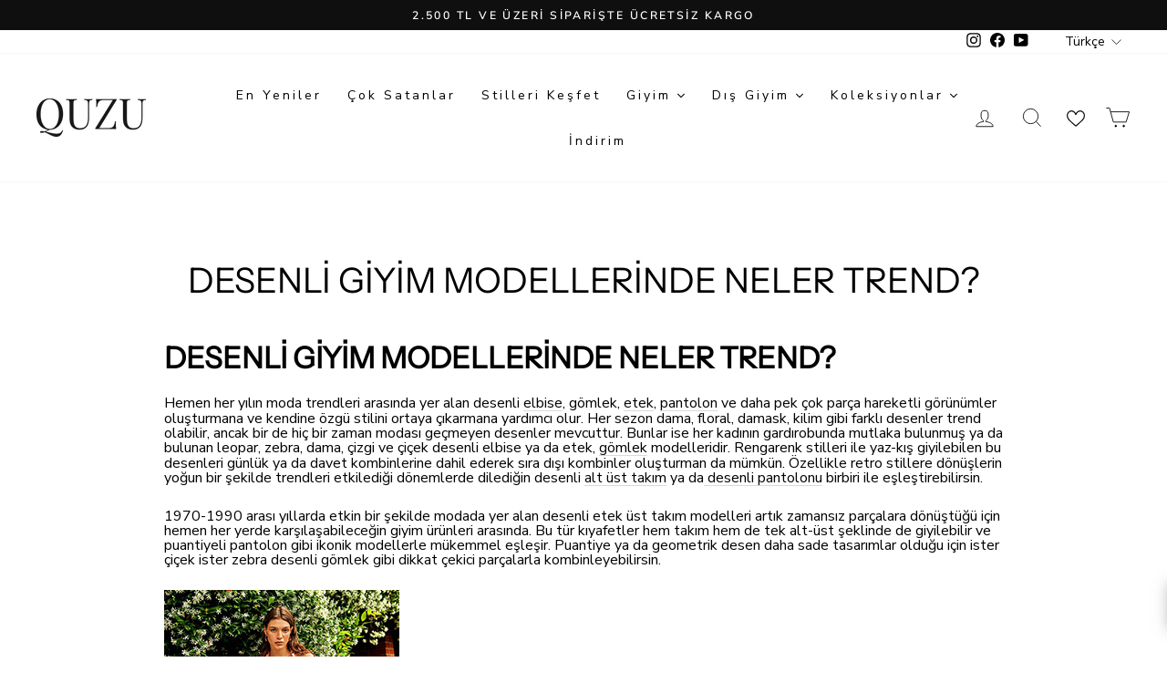

--- FILE ---
content_type: text/html; charset=utf-8
request_url: https://quzu.com.tr/blogs/quzu-blog/desenli-giyim-modellerinde-neler-trend
body_size: 91344
content:
<!doctype html>
<html class="no-js" lang="tr" dir="ltr">
<head>
  <meta charset="utf-8">
  <meta http-equiv="X-UA-Compatible" content="IE=edge,chrome=1">
  <meta name="viewport" content="width=device-width,initial-scale=1">
  <meta name="theme-color" content="#111111">
  <link rel="canonical" href="https://quzu.com.tr/blogs/quzu-blog/desenli-giyim-modellerinde-neler-trend">
  <link rel="preconnect" href="https://cdn.shopify.com" crossorigin>
  <link rel="preconnect" href="https://fonts.shopifycdn.com" crossorigin>
  <link rel="dns-prefetch" href="https://productreviews.shopifycdn.com">
  <link rel="dns-prefetch" href="https://ajax.googleapis.com">
  <link rel="dns-prefetch" href="https://maps.googleapis.com">
  <link rel="dns-prefetch" href="https://maps.gstatic.com"><link rel="shortcut icon" href="//quzu.com.tr/cdn/shop/files/unnamed_1_32x32.jpg?v=1683188259" type="image/png" /><title>Desenli Giyim Modellerinde Neler Trend?
&ndash; QUZU
</title>
<meta name="description" content="Desenli Giyim Modellerinde Neler Trend? Hemen her yılın moda trendleri arasında yer alan desenli elbise, gömlek, etek, pantolon ve daha pek çok parça hareketli görünümler oluşturmana ve kendine özgü stilini ortaya çıkarmana yardımcı olur. Her sezon dama, floral, damask, kilim gibi farklı desenler trend olabilir, ancak "><meta property="og:site_name" content="QUZU">
  <meta property="og:url" content="https://quzu.com.tr/blogs/quzu-blog/desenli-giyim-modellerinde-neler-trend">
  <meta property="og:title" content="Desenli Giyim Modellerinde Neler Trend?">
  <meta property="og:type" content="article">
  <meta property="og:description" content="

Desenli Giyim Modellerinde Neler Trend?
Hemen her yılın moda trendleri arasında yer alan desenli elbise, gömlek, etek, pantolon ve daha pek çok parça hareketli görünümler oluşturmana ve kendine özgü stilini ortaya çıkarmana yardımcı olur. Her sezon dama, floral, damask, kilim gibi farklı desenler trend olabilir, ancak bir de hiç bir zaman modası geçmeyen desenler mevcuttur. Bunlar ise her kadının gardırobunda mutlaka bulunmuş ya da bulunan leopar, zebra, dama, çizgi ve çiçek desenli elbise ya da etek, gömlek modelleridir. Rengarenk stilleri ile yaz-kış giyilebilen bu desenleri günlük ya da davet kombinlerine dahil ederek sıra dışı kombinler oluşturman da mümkün. Özellikle retro stillere dönüşlerin yoğun bir şekilde trendleri etkilediği dönemlerde dilediğin desenli alt üst takım ya da desenli pantolonu birbiri ile eşleştirebilirsin.
1970-1990 arası yıllarda etkin bir şekilde modada yer alan desenli etek üst takım modelleri artık zamansız parçalara dönüştüğü için hemen her yerde karşılaşabileceğin giyim ürünleri arasında. Bu tür kıyafetler hem takım hem de tek alt-üst şeklinde de giyilebilir ve puantiyeli pantolon gibi ikonik modellerle mükemmel eşleşir. Puantiye ya da geometrik desen daha sade tasarımlar olduğu için ister çiçek ister zebra desenli gömlek gibi dikkat çekici parçalarla kombinleyebilirsin.

Desenli Takımları Keşfet Keşfet!
Gardıropların Vazgeçilmezi: Hayvan Desenleri
Desenli pantolon modelleri dar paça, İspanyol paça ya da kapri olması fark etmeksizin hemen her türde öne çıkan bir görünüme sahiptir. Kombini anında canlandıran bu parçalar canlı renklere ya da nötr tonlara sahip olabilir. Örneğin dama desenli pantolon çeşitleri genellikle siyah-beyaz olarak bilinir, ancak kırmızı-beyaz, pembe-beyaz gibi soft renklerin karışımı olarak da tasarlanır. Birçok desenli pantolon modelleri ise kontrast renklere sahiptir. Bu sayede kombininde daha çok renk tercih edebilir, mevcut gardırobunu bu pantolonlara eşlik etmesi için rahatlıkla kullanabilirsin.
Dama gibi örüntü desenlere ek olarak moda trendlerinde öne çıkan inek desenli pantolon modelleri ise sıklıkla kahverengi ve siyah beyaz tasarlanır. Bu tür hayvan motifleri içeren zebra desenli pantolon modelleri de tıpkı dama ya da inek deseni pek çok kombinde kullanılabilecek çok yönlülüğe sahip. Sen de pantolonlarını desenli tercih ediyorsan dama ya da inek desenleri sade gömlek ve bluzlarını hareketlendirmek için kullanabilir, cesur stilini ortaya çıkarabilirsin.
Baharın Habercisi Çiçek Desenli Elbiseler
Tüm yıl giyilmesine rağmen yaz ve bahar ayları ile özdeşleştirilen çiçek desen elbise modelleri mini, midi ve maksi seçenekleriyle her kadına hitap eden görünümlere sahiptir. İnce ve rahat kumaşları, canlı renkleri ve modern stilleri ile tek parça şıklığı elde etmene yardımcı olur. Örneğin, papatya desenli elbise ile sade beyaz bir sandalet ve hasır bir şapka tercih ederek hem günlük hem de plaj kombini elde edebilirsin. Papatya gibi küçük-büyük çiçek desenli mini elbise çeşitleri kabarık omuz, flare etek, büzgülü etek ya da dekolteli tasarımlarıyla dikkat çekici kombinler de yapabilirsin. Oldukça çeşitli tasarımlar sahip çiçek desenli kadın elbise modelleri, leopar desenli elbise seçenekleri gibi zamansızdır. Sen de gardırobunda asla modası geçmeyecek parçalara yer vermek istersen hayvan ya da floral seçeneklere göz atabilirsin. Bununla birlikte çok renkli desenler bilindiğinin aksine daha rahat kombinleme imkanı sunar. Herhangi bir renk ya da desenle karıştırılabilmeleri sayesinde üzerinde çiçekler açmasına izin verebilir ya da çizgilerle nostaljik kombinler yapabilirsin.

Desenli Ürünleri Keşfet!
 
Leopar Desenli Etek Nasıl Kombinlenir?
Hayvan desenleri uzun yıllardır kadın modasında gördüğü ilgi ile bilinir. Hem karmaşık hem de sade çeşitleri ile kombinlere farklı bir katman kazandıran leopar desenli etek modellerini kombinlemek oldukça zahmetsizdir. Birkaç püf nokta ile kısa sürede şık görünümlere imza atmanı sağlayan hayvan desenli etek çeşitleri hem farklı desenler hem de renk tonlarıyla mükemmel görünür. Leopar desenli bluz çeşitleri ile tam bir takım oluşturabilir desenli etek üst takım kombinleri yapabilirsin. Çizgi ya da zebra desenli gömlek çeşitleri ile leopar eteğini eşleştirebilir farklı hayvan desenlerini üzerinde taşıyabilirsin. Çiçek desenli eteklerde olduğu gibi desenin büyüklüğüne göre kombin yaparak rengi fark etmeksizin bir uyum yakalayabilir, gardırobunda bulunan desenli bluz çeşitlerini özgürce kullanabilirsin. Çiçekli etek çeşitleri hem küçük hem de büyük desenlerden oluşabilir. Bu sayede gardırobundaki pek çok parçayla rahatlıkla kombinleyebilirsin. Çiçekli bluz modellerini ise daha çok desen içeriğindeki renkleri barındıran parçalarla birlikte giyebilirsin.
Sokak modasına uyum sağlayabileceğin ve hatta yön verebileceğin desenli giyim ürünlerini QUZU koleksiyonlarında bulabilir, özgün stilini yansıtan kombinlere imza atabilirsin.


Etiketler: leopar desenli elbise çiçek desenli elbise papatya desenli elbise inek desenli pantolon desenli gömlek desenli pantolon zebra desenli pantolon leopar desenli etek leopar desenli bluz çiçek desenli etek zebra desenli gömlek dama desenli pantolon

"><meta property="og:image" content="http://quzu.com.tr/cdn/shop/articles/Desenli-Giyim-Modellerinde-Neler-Trend-56f9.jpg?v=1691749764">
    <meta property="og:image:secure_url" content="https://quzu.com.tr/cdn/shop/articles/Desenli-Giyim-Modellerinde-Neler-Trend-56f9.jpg?v=1691749764">
    <meta property="og:image:width" content="1920">
    <meta property="og:image:height" content="800"><meta name="twitter:site" content="@">
  <meta name="twitter:card" content="summary_large_image">
  <meta name="twitter:title" content="Desenli Giyim Modellerinde Neler Trend?">
  <meta name="twitter:description" content="

Desenli Giyim Modellerinde Neler Trend?
Hemen her yılın moda trendleri arasında yer alan desenli elbise, gömlek, etek, pantolon ve daha pek çok parça hareketli görünümler oluşturmana ve kendine özgü stilini ortaya çıkarmana yardımcı olur. Her sezon dama, floral, damask, kilim gibi farklı desenler trend olabilir, ancak bir de hiç bir zaman modası geçmeyen desenler mevcuttur. Bunlar ise her kadının gardırobunda mutlaka bulunmuş ya da bulunan leopar, zebra, dama, çizgi ve çiçek desenli elbise ya da etek, gömlek modelleridir. Rengarenk stilleri ile yaz-kış giyilebilen bu desenleri günlük ya da davet kombinlerine dahil ederek sıra dışı kombinler oluşturman da mümkün. Özellikle retro stillere dönüşlerin yoğun bir şekilde trendleri etkilediği dönemlerde dilediğin desenli alt üst takım ya da desenli pantolonu birbiri ile eşleştirebilirsin.
1970-1990 arası yıllarda etkin bir şekilde modada yer alan desenli etek üst takım modelleri artık zamansız parçalara dönüştüğü için hemen her yerde karşılaşabileceğin giyim ürünleri arasında. Bu tür kıyafetler hem takım hem de tek alt-üst şeklinde de giyilebilir ve puantiyeli pantolon gibi ikonik modellerle mükemmel eşleşir. Puantiye ya da geometrik desen daha sade tasarımlar olduğu için ister çiçek ister zebra desenli gömlek gibi dikkat çekici parçalarla kombinleyebilirsin.

Desenli Takımları Keşfet Keşfet!
Gardıropların Vazgeçilmezi: Hayvan Desenleri
Desenli pantolon modelleri dar paça, İspanyol paça ya da kapri olması fark etmeksizin hemen her türde öne çıkan bir görünüme sahiptir. Kombini anında canlandıran bu parçalar canlı renklere ya da nötr tonlara sahip olabilir. Örneğin dama desenli pantolon çeşitleri genellikle siyah-beyaz olarak bilinir, ancak kırmızı-beyaz, pembe-beyaz gibi soft renklerin karışımı olarak da tasarlanır. Birçok desenli pantolon modelleri ise kontrast renklere sahiptir. Bu sayede kombininde daha çok renk tercih edebilir, mevcut gardırobunu bu pantolonlara eşlik etmesi için rahatlıkla kullanabilirsin.
Dama gibi örüntü desenlere ek olarak moda trendlerinde öne çıkan inek desenli pantolon modelleri ise sıklıkla kahverengi ve siyah beyaz tasarlanır. Bu tür hayvan motifleri içeren zebra desenli pantolon modelleri de tıpkı dama ya da inek deseni pek çok kombinde kullanılabilecek çok yönlülüğe sahip. Sen de pantolonlarını desenli tercih ediyorsan dama ya da inek desenleri sade gömlek ve bluzlarını hareketlendirmek için kullanabilir, cesur stilini ortaya çıkarabilirsin.
Baharın Habercisi Çiçek Desenli Elbiseler
Tüm yıl giyilmesine rağmen yaz ve bahar ayları ile özdeşleştirilen çiçek desen elbise modelleri mini, midi ve maksi seçenekleriyle her kadına hitap eden görünümlere sahiptir. İnce ve rahat kumaşları, canlı renkleri ve modern stilleri ile tek parça şıklığı elde etmene yardımcı olur. Örneğin, papatya desenli elbise ile sade beyaz bir sandalet ve hasır bir şapka tercih ederek hem günlük hem de plaj kombini elde edebilirsin. Papatya gibi küçük-büyük çiçek desenli mini elbise çeşitleri kabarık omuz, flare etek, büzgülü etek ya da dekolteli tasarımlarıyla dikkat çekici kombinler de yapabilirsin. Oldukça çeşitli tasarımlar sahip çiçek desenli kadın elbise modelleri, leopar desenli elbise seçenekleri gibi zamansızdır. Sen de gardırobunda asla modası geçmeyecek parçalara yer vermek istersen hayvan ya da floral seçeneklere göz atabilirsin. Bununla birlikte çok renkli desenler bilindiğinin aksine daha rahat kombinleme imkanı sunar. Herhangi bir renk ya da desenle karıştırılabilmeleri sayesinde üzerinde çiçekler açmasına izin verebilir ya da çizgilerle nostaljik kombinler yapabilirsin.

Desenli Ürünleri Keşfet!
 
Leopar Desenli Etek Nasıl Kombinlenir?
Hayvan desenleri uzun yıllardır kadın modasında gördüğü ilgi ile bilinir. Hem karmaşık hem de sade çeşitleri ile kombinlere farklı bir katman kazandıran leopar desenli etek modellerini kombinlemek oldukça zahmetsizdir. Birkaç püf nokta ile kısa sürede şık görünümlere imza atmanı sağlayan hayvan desenli etek çeşitleri hem farklı desenler hem de renk tonlarıyla mükemmel görünür. Leopar desenli bluz çeşitleri ile tam bir takım oluşturabilir desenli etek üst takım kombinleri yapabilirsin. Çizgi ya da zebra desenli gömlek çeşitleri ile leopar eteğini eşleştirebilir farklı hayvan desenlerini üzerinde taşıyabilirsin. Çiçek desenli eteklerde olduğu gibi desenin büyüklüğüne göre kombin yaparak rengi fark etmeksizin bir uyum yakalayabilir, gardırobunda bulunan desenli bluz çeşitlerini özgürce kullanabilirsin. Çiçekli etek çeşitleri hem küçük hem de büyük desenlerden oluşabilir. Bu sayede gardırobundaki pek çok parçayla rahatlıkla kombinleyebilirsin. Çiçekli bluz modellerini ise daha çok desen içeriğindeki renkleri barındıran parçalarla birlikte giyebilirsin.
Sokak modasına uyum sağlayabileceğin ve hatta yön verebileceğin desenli giyim ürünlerini QUZU koleksiyonlarında bulabilir, özgün stilini yansıtan kombinlere imza atabilirsin.


Etiketler: leopar desenli elbise çiçek desenli elbise papatya desenli elbise inek desenli pantolon desenli gömlek desenli pantolon zebra desenli pantolon leopar desenli etek leopar desenli bluz çiçek desenli etek zebra desenli gömlek dama desenli pantolon

">
<style data-shopify>@font-face {
  font-family: "Instrument Sans";
  font-weight: 400;
  font-style: normal;
  font-display: swap;
  src: url("//quzu.com.tr/cdn/fonts/instrument_sans/instrumentsans_n4.db86542ae5e1596dbdb28c279ae6c2086c4c5bfa.woff2") format("woff2"),
       url("//quzu.com.tr/cdn/fonts/instrument_sans/instrumentsans_n4.510f1b081e58d08c30978f465518799851ef6d8b.woff") format("woff");
}

  @font-face {
  font-family: "Nunito Sans";
  font-weight: 400;
  font-style: normal;
  font-display: swap;
  src: url("//quzu.com.tr/cdn/fonts/nunito_sans/nunitosans_n4.0276fe080df0ca4e6a22d9cb55aed3ed5ba6b1da.woff2") format("woff2"),
       url("//quzu.com.tr/cdn/fonts/nunito_sans/nunitosans_n4.b4964bee2f5e7fd9c3826447e73afe2baad607b7.woff") format("woff");
}


  @font-face {
  font-family: "Nunito Sans";
  font-weight: 600;
  font-style: normal;
  font-display: swap;
  src: url("//quzu.com.tr/cdn/fonts/nunito_sans/nunitosans_n6.6e9464eba570101a53130c8130a9e17a8eb55c21.woff2") format("woff2"),
       url("//quzu.com.tr/cdn/fonts/nunito_sans/nunitosans_n6.25a0ac0c0a8a26038c7787054dd6058dfbc20fa8.woff") format("woff");
}

  @font-face {
  font-family: "Nunito Sans";
  font-weight: 400;
  font-style: italic;
  font-display: swap;
  src: url("//quzu.com.tr/cdn/fonts/nunito_sans/nunitosans_i4.6e408730afac1484cf297c30b0e67c86d17fc586.woff2") format("woff2"),
       url("//quzu.com.tr/cdn/fonts/nunito_sans/nunitosans_i4.c9b6dcbfa43622b39a5990002775a8381942ae38.woff") format("woff");
}

  @font-face {
  font-family: "Nunito Sans";
  font-weight: 600;
  font-style: italic;
  font-display: swap;
  src: url("//quzu.com.tr/cdn/fonts/nunito_sans/nunitosans_i6.e62a4aa1de9af615155fca680231620b75369d24.woff2") format("woff2"),
       url("//quzu.com.tr/cdn/fonts/nunito_sans/nunitosans_i6.84ec3dfef4c401afbcd538286a9d65b772072e4b.woff") format("woff");
}

</style><link href="//quzu.com.tr/cdn/shop/t/22/assets/theme.css?v=37429899776690811681754921649" rel="stylesheet" type="text/css" media="all" />
<style data-shopify>:root {
    --typeHeaderPrimary: "Instrument Sans";
    --typeHeaderFallback: sans-serif;
    --typeHeaderSize: 38px;
    --typeHeaderWeight: 400;
    --typeHeaderLineHeight: 1;
    --typeHeaderSpacing: 0.0em;

    --typeBasePrimary:"Nunito Sans";
    --typeBaseFallback:sans-serif;
    --typeBaseSize: 16px;
    --typeBaseWeight: 400;
    --typeBaseSpacing: 0.0em;
    --typeBaseLineHeight: 1;
    --typeBaselineHeightMinus01: 0.9;

    --typeCollectionTitle: 20px;

    --iconWeight: 2px;
    --iconLinecaps: miter;

    
        --buttonRadius: 0;
    

    --colorGridOverlayOpacity: 0.1;
    --colorAnnouncement: #0f0f0f;
    --colorAnnouncementText: #ffffff;

    --colorBody: #ffffff;
    --colorBodyAlpha05: rgba(255, 255, 255, 0.05);
    --colorBodyDim: #f2f2f2;
    --colorBodyLightDim: #fafafa;
    --colorBodyMediumDim: #f5f5f5;


    --colorBorder: #e8e8e1;

    --colorBtnPrimary: #111111;
    --colorBtnPrimaryLight: #2b2b2b;
    --colorBtnPrimaryDim: #040404;
    --colorBtnPrimaryText: #ffffff;

    --colorCartDot: #ff4f33;

    --colorDrawers: #ffffff;
    --colorDrawersDim: #f2f2f2;
    --colorDrawerBorder: #e8e8e1;
    --colorDrawerText: #000000;
    --colorDrawerTextDark: #000000;
    --colorDrawerButton: #111111;
    --colorDrawerButtonText: #ffffff;

    --colorFooter: #ffffff;
    --colorFooterText: #000000;
    --colorFooterTextAlpha01: #000000;

    --colorGridOverlay: #000000;
    --colorGridOverlayOpacity: 0.1;

    --colorHeaderTextAlpha01: rgba(0, 0, 0, 0.1);

    --colorHeroText: #ffffff;

    --colorSmallImageBg: #ffffff;
    --colorLargeImageBg: #0f0f0f;

    --colorImageOverlay: rgba(0,0,0,0);
    --colorImageOverlayOpacity: 0.0;
    --colorImageOverlayTextShadow: 0.0;

    --colorLink: #000000;

    --colorModalBg: rgba(255, 255, 255, 0.6);

    --colorNav: #ffffff;
    --colorNavText: #000000;

    --colorPrice: #1c1d1d;

    --colorSaleTag: #1c1d1d;
    --colorSaleTagText: #ffffff;

    --colorTextBody: #000000;
    --colorTextBodyAlpha015: rgba(0, 0, 0, 0.15);
    --colorTextBodyAlpha005: rgba(0, 0, 0, 0.05);
    --colorTextBodyAlpha008: rgba(0, 0, 0, 0.08);
    --colorTextSavings: #C20000;

    --urlIcoSelect: url(//quzu.com.tr/cdn/shop/t/22/assets/ico-select.svg);
    --urlIcoSelectFooter: url(//quzu.com.tr/cdn/shop/t/22/assets/ico-select-footer.svg);
    --urlIcoSelectWhite: url(//quzu.com.tr/cdn/shop/t/22/assets/ico-select-white.svg);

    --grid-gutter: 17px;
    --drawer-gutter: 20px;

    --sizeChartMargin: 25px 0;
    --sizeChartIconMargin: 5px;

    --newsletterReminderPadding: 40px;

    /*Shop Pay Installments*/
    --color-body-text: #000000;
    --color-body: #ffffff;
    --color-bg: #ffffff;
    }

    .placeholder-content {
    background-image: linear-gradient(100deg, #ffffff 40%, #f7f7f7 63%, #ffffff 79%);
    }</style><!-- Aisearch.app Search Engine Code for quzu.com.tr -->
<script src="https://cdn.aisearch.app/i/3/secx8s.js" async></script>
  <script>
    document.documentElement.className = document.documentElement.className.replace('no-js', 'js');

    window.theme = window.theme || {};
    theme.routes = {
      home: "/",
      cart: "/cart.js",
      cartPage: "/cart",
      cartAdd: "/cart/add.js",
      cartChange: "/cart/change.js",
      search: "/search",
      predictiveSearch: "/search/suggest"
    };
    theme.strings = {
      soldOut: "Tükendi",
      unavailable: "Mevcut değil",
      inStockLabel: "Mevcut",
      oneStockLabel: "Son [count] ürün",
      otherStockLabel: "Son [count] ürün",
      willNotShipUntil: "",
      willBeInStockAfter: "",
      waitingForStock: "",
      savePrice: "[saved_amount]",
      cartEmpty: "Sepetiniz boş",
      cartTermsConfirmation: "",
      searchCollections: "Koleksiyonlar",
      searchPages: "Sayfalar",
      searchArticles: "Bloglar",
      productFrom: "'dan",
      maxQuantity: ""
    };
    theme.settings = {
      cartType: "drawer",
      isCustomerTemplate: false,
      moneyFormat: "{{amount}}TL",
      saveType: "percent",
      productImageSize: "landscape",
      productImageCover: false,
      predictiveSearch: true,
      predictiveSearchType: null,
      predictiveSearchVendor: false,
      predictiveSearchPrice: false,
      quickView: true,
      themeName: 'Impulse',
      themeVersion: "7.6.1"
    };
  </script>

  <script>window.performance && window.performance.mark && window.performance.mark('shopify.content_for_header.start');</script><meta name="google-site-verification" content="hfspEh1AjnW-VEp8Br3P5NGBQGiIr2wyfUyKKKAUwXM">
<meta id="shopify-digital-wallet" name="shopify-digital-wallet" content="/75092853049/digital_wallets/dialog">
<link rel="alternate" type="application/atom+xml" title="Feed" href="/blogs/quzu-blog.atom" />
<link rel="alternate" hreflang="x-default" href="https://quzu.com.tr/blogs/quzu-blog/desenli-giyim-modellerinde-neler-trend">
<link rel="alternate" hreflang="tr" href="https://quzu.com.tr/blogs/quzu-blog/desenli-giyim-modellerinde-neler-trend">
<link rel="alternate" hreflang="en" href="https://quzu.com.tr/en/blogs/quzu-blog/desenli-giyim-modellerinde-neler-trend">
<script async="async" src="/checkouts/internal/preloads.js?locale=tr-TR"></script>
<script id="shopify-features" type="application/json">{"accessToken":"0682f787f74968d268dc30e9730f2717","betas":["rich-media-storefront-analytics"],"domain":"quzu.com.tr","predictiveSearch":true,"shopId":75092853049,"locale":"tr"}</script>
<script>var Shopify = Shopify || {};
Shopify.shop = "quzu-offical.myshopify.com";
Shopify.locale = "tr";
Shopify.currency = {"active":"TRY","rate":"1.0"};
Shopify.country = "TR";
Shopify.theme = {"name":"YENİ TEMA ","id":173037617465,"schema_name":"Impulse","schema_version":"7.6.1","theme_store_id":857,"role":"main"};
Shopify.theme.handle = "null";
Shopify.theme.style = {"id":null,"handle":null};
Shopify.cdnHost = "quzu.com.tr/cdn";
Shopify.routes = Shopify.routes || {};
Shopify.routes.root = "/";</script>
<script type="module">!function(o){(o.Shopify=o.Shopify||{}).modules=!0}(window);</script>
<script>!function(o){function n(){var o=[];function n(){o.push(Array.prototype.slice.apply(arguments))}return n.q=o,n}var t=o.Shopify=o.Shopify||{};t.loadFeatures=n(),t.autoloadFeatures=n()}(window);</script>
<script id="shop-js-analytics" type="application/json">{"pageType":"article"}</script>
<script defer="defer" async type="module" src="//quzu.com.tr/cdn/shopifycloud/shop-js/modules/v2/client.init-shop-cart-sync_BC8vnVON.tr.esm.js"></script>
<script defer="defer" async type="module" src="//quzu.com.tr/cdn/shopifycloud/shop-js/modules/v2/chunk.common_D0BZeXbN.esm.js"></script>
<script defer="defer" async type="module" src="//quzu.com.tr/cdn/shopifycloud/shop-js/modules/v2/chunk.modal_DrtnNCDF.esm.js"></script>
<script type="module">
  await import("//quzu.com.tr/cdn/shopifycloud/shop-js/modules/v2/client.init-shop-cart-sync_BC8vnVON.tr.esm.js");
await import("//quzu.com.tr/cdn/shopifycloud/shop-js/modules/v2/chunk.common_D0BZeXbN.esm.js");
await import("//quzu.com.tr/cdn/shopifycloud/shop-js/modules/v2/chunk.modal_DrtnNCDF.esm.js");

  window.Shopify.SignInWithShop?.initShopCartSync?.({"fedCMEnabled":true,"windoidEnabled":true});

</script>
<script>(function() {
  var isLoaded = false;
  function asyncLoad() {
    if (isLoaded) return;
    isLoaded = true;
    var urls = ["https:\/\/app.kiwisizing.com\/web\/js\/dist\/kiwiSizing\/plugin\/SizingPlugin.prod.js?v=330\u0026shop=quzu-offical.myshopify.com","https:\/\/l.getsitecontrol.com\/xwkr5p97.js?shop=quzu-offical.myshopify.com","https:\/\/shopify.shopthelook.app\/shopthelook.js?shop=quzu-offical.myshopify.com","https:\/\/cdn.nfcube.com\/instafeed-4970a9b992de09c3afe16ef261690bd1.js?shop=quzu-offical.myshopify.com"];
    for (var i = 0; i < urls.length; i++) {
      var s = document.createElement('script');
      s.type = 'text/javascript';
      s.async = true;
      s.src = urls[i];
      var x = document.getElementsByTagName('script')[0];
      x.parentNode.insertBefore(s, x);
    }
  };
  if(window.attachEvent) {
    window.attachEvent('onload', asyncLoad);
  } else {
    window.addEventListener('load', asyncLoad, false);
  }
})();</script>
<script id="__st">var __st={"a":75092853049,"offset":10800,"reqid":"77d1a0bd-6791-4099-8d91-e63928248861-1769519467","pageurl":"quzu.com.tr\/blogs\/quzu-blog\/desenli-giyim-modellerinde-neler-trend","s":"articles-605579903289","u":"79987b2ff528","p":"article","rtyp":"article","rid":605579903289};</script>
<script>window.ShopifyPaypalV4VisibilityTracking = true;</script>
<script id="form-persister">!function(){'use strict';const t='contact',e='new_comment',n=[[t,t],['blogs',e],['comments',e],[t,'customer']],o='password',r='form_key',c=['recaptcha-v3-token','g-recaptcha-response','h-captcha-response',o],s=()=>{try{return window.sessionStorage}catch{return}},i='__shopify_v',u=t=>t.elements[r],a=function(){const t=[...n].map((([t,e])=>`form[action*='/${t}']:not([data-nocaptcha='true']) input[name='form_type'][value='${e}']`)).join(',');var e;return e=t,()=>e?[...document.querySelectorAll(e)].map((t=>t.form)):[]}();function m(t){const e=u(t);a().includes(t)&&(!e||!e.value)&&function(t){try{if(!s())return;!function(t){const e=s();if(!e)return;const n=u(t);if(!n)return;const o=n.value;o&&e.removeItem(o)}(t);const e=Array.from(Array(32),(()=>Math.random().toString(36)[2])).join('');!function(t,e){u(t)||t.append(Object.assign(document.createElement('input'),{type:'hidden',name:r})),t.elements[r].value=e}(t,e),function(t,e){const n=s();if(!n)return;const r=[...t.querySelectorAll(`input[type='${o}']`)].map((({name:t})=>t)),u=[...c,...r],a={};for(const[o,c]of new FormData(t).entries())u.includes(o)||(a[o]=c);n.setItem(e,JSON.stringify({[i]:1,action:t.action,data:a}))}(t,e)}catch(e){console.error('failed to persist form',e)}}(t)}const f=t=>{if('true'===t.dataset.persistBound)return;const e=function(t,e){const n=function(t){return'function'==typeof t.submit?t.submit:HTMLFormElement.prototype.submit}(t).bind(t);return function(){let t;return()=>{t||(t=!0,(()=>{try{e(),n()}catch(t){(t=>{console.error('form submit failed',t)})(t)}})(),setTimeout((()=>t=!1),250))}}()}(t,(()=>{m(t)}));!function(t,e){if('function'==typeof t.submit&&'function'==typeof e)try{t.submit=e}catch{}}(t,e),t.addEventListener('submit',(t=>{t.preventDefault(),e()})),t.dataset.persistBound='true'};!function(){function t(t){const e=(t=>{const e=t.target;return e instanceof HTMLFormElement?e:e&&e.form})(t);e&&m(e)}document.addEventListener('submit',t),document.addEventListener('DOMContentLoaded',(()=>{const e=a();for(const t of e)f(t);var n;n=document.body,new window.MutationObserver((t=>{for(const e of t)if('childList'===e.type&&e.addedNodes.length)for(const t of e.addedNodes)1===t.nodeType&&'FORM'===t.tagName&&a().includes(t)&&f(t)})).observe(n,{childList:!0,subtree:!0,attributes:!1}),document.removeEventListener('submit',t)}))}()}();</script>
<script integrity="sha256-4kQ18oKyAcykRKYeNunJcIwy7WH5gtpwJnB7kiuLZ1E=" data-source-attribution="shopify.loadfeatures" defer="defer" src="//quzu.com.tr/cdn/shopifycloud/storefront/assets/storefront/load_feature-a0a9edcb.js" crossorigin="anonymous"></script>
<script data-source-attribution="shopify.dynamic_checkout.dynamic.init">var Shopify=Shopify||{};Shopify.PaymentButton=Shopify.PaymentButton||{isStorefrontPortableWallets:!0,init:function(){window.Shopify.PaymentButton.init=function(){};var t=document.createElement("script");t.src="https://quzu.com.tr/cdn/shopifycloud/portable-wallets/latest/portable-wallets.tr.js",t.type="module",document.head.appendChild(t)}};
</script>
<script data-source-attribution="shopify.dynamic_checkout.buyer_consent">
  function portableWalletsHideBuyerConsent(e){var t=document.getElementById("shopify-buyer-consent"),n=document.getElementById("shopify-subscription-policy-button");t&&n&&(t.classList.add("hidden"),t.setAttribute("aria-hidden","true"),n.removeEventListener("click",e))}function portableWalletsShowBuyerConsent(e){var t=document.getElementById("shopify-buyer-consent"),n=document.getElementById("shopify-subscription-policy-button");t&&n&&(t.classList.remove("hidden"),t.removeAttribute("aria-hidden"),n.addEventListener("click",e))}window.Shopify?.PaymentButton&&(window.Shopify.PaymentButton.hideBuyerConsent=portableWalletsHideBuyerConsent,window.Shopify.PaymentButton.showBuyerConsent=portableWalletsShowBuyerConsent);
</script>
<script data-source-attribution="shopify.dynamic_checkout.cart.bootstrap">document.addEventListener("DOMContentLoaded",(function(){function t(){return document.querySelector("shopify-accelerated-checkout-cart, shopify-accelerated-checkout")}if(t())Shopify.PaymentButton.init();else{new MutationObserver((function(e,n){t()&&(Shopify.PaymentButton.init(),n.disconnect())})).observe(document.body,{childList:!0,subtree:!0})}}));
</script>

<script>window.performance && window.performance.mark && window.performance.mark('shopify.content_for_header.end');</script>

  <script src="//quzu.com.tr/cdn/shop/t/22/assets/vendor-scripts-v11.js" defer="defer"></script><script src="//quzu.com.tr/cdn/shop/t/22/assets/theme.js?v=104256925335268255231746536302" defer="defer"></script>
<script type="text/javascript">if(typeof window.hulkappsWishlist === 'undefined') {
                            window.hulkappsWishlist = {};
                        }
                        window.hulkappsWishlist.baseURL = '/apps/advanced-wishlist/api';
                        window.hulkappsWishlist.hasAppBlockSupport = '1';
                        </script>
<!-- BEGIN app block: shopify://apps/advanced-wishlist/blocks/app/330d9272-08ea-4193-b3e0-475a69fa65fa --><!-- BEGIN app snippet: variables --><script type="text/javascript">
    if(typeof window.hulkappsWishlist === 'undefined') {
        window.hulkappsWishlist = {};
    }
    window.hulkappsWishlist.customerID = null;
    window.hulkappsWishlist.customerName = null;
    window.hulkappsWishlist.domain = "quzu-offical.myshopify.com";
    window.hulkappsWishlist.productJSON = null;
    window.hulkappsWishlist.selectedVariant = null;
    window.hulkappsWishlist.buttonStyleSettings = {"theme_color":"#000000","button_icon_type":"default_icon","empty_set_custom_icon":null,"filled_set_custom_icon":null,"button_style":"style_3","button_font_size":19,"button_font_weight":500,"button_border":0,"button_border_radius":0,"button_background_color":"#5c6ac4","button_text_color":"#FFFFFF","button_border_color":"#333","hover_button_background_color":"#5c6ac4","hover_button_text_color":"#0F0F0F","hover_button_border_color":"#333","position":"auto_inject","view":"grid","button_top_bottom_vertical_space":9,"button_left_right_vertical_space":16,"share_button":"hide","facebook":true,"pinterest":true,"twitter":true,"email":true,"set_icon":"set_1","modal_title":"Or Share Via","wl_floating_button":false,"floating_button_background_color":"#5c6ac4","floating_button_text_color":"#FFFFFF","floating_button_position":"bottom_right","floating_button_type":"icon","floating_button_font_size":14,"floating_button_font_weight":500,"floating_button_top_bottom_vertical_space":10,"floating_button_left_right_vertical_space":10,"hover_floating_button_background_color":"#5c6ac4","hover_floating_button_text_color":"#FFFFFF","hide_floating_button_mobile_version":false,"display_my_wishlist_as":"redirect","floating_my_wishlist_text":"My wishlist","floating_explore_more_products_button_text":"Explore more products","floating_close_button_text":"Close","show_icon_animation":true,"header_type":"header_menu","header_icon_position":"manual_header_icon","header_icon_selector":"a[href='\/cart']","header_icon_color":"#000","header_icon_size":20,"header_icon_weight":500,"icon_type":"outline","icon_size":19,"icon_fill_color":"#000000","icon_border_color":"#ffffff","icon_hover_color":"#000000","icon_background_type":"icon_no_background","icon_background_color":"#cccccc","selected_icon_fill_color":"#FF0D00","selected_icon_border_color":"#FF0000","custom_wishlist_icon":true,"custom_wishlist_icon_right":"true","collection_icon_type":"outline","collection_icon_size":19,"collection_icon_fill_color":"#000000","collection_icon_border_color":"#000000","collection_icon_hover_color":"#000000","collection_icon_background_type":"icon_no_background","collection_icon_background_color":"#F30000","collection_selected_icon_fill_color":"#FF0000","collection_selected_icon_border_color":"#FF0000","collection_count_layout":"beside_count","customize_product_icon":true,"customize_collection_icon":true,"collection_count_background_color":"#5c6ac4","collection_count_color":"#ffffff","individual_save_items_text_color":"#000000","individual_save_items_font_size":16,"individual_save_items_font_thickness":500,"save_for_later_type":"individual_button","global_button_bg_color":"#5c6ac4","global_button_text_color":"#ffffff","global_button_border_color":"#5c6ac4","global_button_border_width":0,"global_button_font_size":16,"global_button_font_thickness":500,"global_button_border_radius":0,"global_button_horizontal_space":7,"global_button_vertical_space":10,"empty_set_custom_icon_text":"Choose file","filled_set_custom_icon_text":"Choose file","share_email":true,"header_icon_design":"wishlist_page","filled_icon":false,"product_share_button":false,"save_for_later_status":true,"individual_button_position":"individual_button_automatic","save_for_later_selector":"#main-cart-items .cart-item__name","save_for_later_selector_cart_drawer":"#CartDrawer-CartItems .cart-item__name","individual_save_items_text_hover_color":"#000000","global_button_position":"global_button_automatic","save_all_for_later_selector":"[name='\/checkout']","global_button_bg_hover_color":"#5c6ac4","global_button_text_hover_color":"#ffffff"};
    window.hulkappsWishlist.generalSettings = {"frontend_enabled":true,"app_proxy_prefix":"apps","app_proxy_path":"advanced-wishlist","facebook_pixel_code":null,"google_conversion_tracking_code":null,"is_guest_enabled":true,"delete_on_move_to_wishlist":true,"public_wishlist_count":"hide","product_compact_numbers":false,"product_page_tooltip":true,"tooltip_message":"This item has been wishlisted","tooltip_time_message":"time(s)","collection_wishlist_count":"hide","collection_compact_numbers":false,"display_zero_counter":false,"wishlist_header_count":"hide","can_share_wishlist":false,"has_multiple_wishlist":false,"can_subscribe_wishlist":false,"css_style":".msg-tooltip{\n      background: white;\n}","stay_WL_page_after_add_cart":true,"is_my_wishlist_custom_title":true,"my_wishlist_custom_title":"My Wishlist","account_page_link":true,"button_layout":"simple_button","wl_account_page_link":true,"product_click_option":"show_product_details","header_count_background_color":"#5C6AC4","header_count_color":"#FFFFFF","per_page":"12","wishlist_view":"both","price_color":"#3d4246","date_color":"#69727b","price_font_size":14,"header_font_size":26,"pd_name_font_size":14,"login_message_font_size":26,"date_format":"m\/d\/Y","customer_consent":false,"show_variant_picker":true,"save_for_later_status":false,"delete_old_wishlist":false,"delete_wishlist_after_days":7,"remove_share_wl_items":false,"klaviyo":{"status":false,"public_key":null,"private_key":null,"out_of_stock":false},"zapier_integration":false,"shopify_flow_integration":false,"google_sheet_integration":false,"wishlist_products_google_sheet_key":null,"save_later_items_google_sheet_key":null,"total_wishlist_count":false,"popup_delay":"5","custom_js":null,"theme_publish_notification":true,"bulk_action_enabled":true,"custom_title_position":false,"title_position":"left","pagination_type":"pagination","wishlist_notifications":true,"empty_wishlist_button_link":"\/checkout","is_empty_wishlist_button_link":false,"load_more":{"background":"#5c6ac4","color":"#ffffff","size":"16","border_color":"#2e3561"},"help_button":{"status":false,"content":"\u003ch3 style=\"text-align: center\"\u003eWishlist management page\u003c\/h3\u003e\u003cul\u003e\u003cli\u003eThis page allows you to manage and add wishlist items directly to the cart.\u003c\/li\u003e\u003cli\u003eShare your public wishlist on social media, through links, and via custom email.\u003c\/li\u003e\u003cli\u003eYou can subscribe to get update about your wishlist items.\u003c\/li\u003e\u003c\/ul\u003e"},"recommend":{"status":false,"type":"newest","collection_id":null,"product_ids":[],"products":[],"quick_add":true,"show_navigation":true,"per_slide":"4","detail_box_color":"white","hover_button_color":"#4c4749","heading_color":"black","arrow_color":"black","product_text_color":"black"},"monthly_analysis":false,"is_exclude_enabled":false,"show_quantity":false,"low_stock_offer":false,"price_drop_offer":false,"mailchimp":{"status":false,"api_key":null,"admin_url":null,"audience_id":null,"email":null},"omnisend":{"status":false,"api_key":null},"shopify_pos":false,"guest_wishlist_share":true,"sorting":false,"po_integration":false,"export_frequently":false,"export_frequency":null,"export_frequency_email":null};
    window.hulkappsWishlist.languageSettings = {"button_text":"Favorilere ekle","tooltip_text":"This item has been wishlisted (X) items","success_button_text":"Favorilere Eklendi","save_button_text":"Kaydet","create_wishlist_button":"Kaydet","heading_text":"Favorilere ekle","unsubscribe_button":"Kapat","unsubscribe_title":"Aboneliğiniz iptal edildi","unsubscribe_content":"Artık bu mağazadan istek listesi etkinlikleriyle ilgili e-posta almayacaksınız.","wishlist":{"placeholder":null,"choose":"Seç","create":"Yeni Favori Listesi Oluştur","my":"Favorilerim"},"success_message":{"wishlist_create":"İstek listesi başarıyla oluşturuldu!","wishlist_update":"İstek listesi başarıyla güncellendi!","wishlist_move":"İstek listesi başarıyla taşındı!","subscribe":"İstek listesine başarıyla abone olundu!","without_login":"Ürün istek listenize eklendi, kalıcı olarak kaydetmek için lütfen \u003ca href=\"\/account\"\u003egiriş yapın\u003c\/a\u003e.","for_login_users":"Ürün istek listenize başarıyla eklendi, \u003ca href='\/apps\/advanced-wishlist''\u003eFavorilerim\u003c\/a\u003e'i görüntüleyin.","for_update_login_users":"Ürün istek listenizde başarıyla güncellendi, \u003ca href='\/apps\/advanced-wishlist'\u003eİstek Listem\u003c\/a\u003e'i görüntüleyin.","for_guest_login_disabled":"Bu ürünü istek listenize eklemek için lütfen \u003ca href=\"\/account\"\u003egiriş yapın\u003c\/a\u003e.","for_wishlist_removed":"İstek listesi başarıyla silindi!","for_item_removed":"Ürün istek favorilerinizden başarıyla kaldırıldı.","without_login_latest":"{Product} has been temporarily added to your wishlist, please \u003ca href=\"\/account\"\u003elogin\u003c\/a\u003e to save it permanently.","for_login_users_latest":"{Product} has been successfully added to your wishlist, view \u003ca href='\/apps\/advanced-wishlist'\u003eMy Wishlist\u003c\/a\u003e.","for_update_login_users_latest":"{Product} has been successfully updated in your wishlist, view \u003ca href='\/apps\/advanced-wishlist'\u003eMy Wishlist\u003c\/a\u003e.","for_multiple_item_removed":"{Count} ürün istek listenizden başarıyla kaldırıldı.","item_move_to_cart":"Başarılı","variant_changed":"Ürün çeşidi başarıyla değiştirildi!","variant_changed_latest":"{Product} variant has been successfully changed!","quantity_changed":"Ürün miktarı başarıyla değiştirildi!","quantity_changed_latest":"{Product} quantity has been successfully changed!"},"shared_email":{"title":"Listeyi E-postayla Paylaş","send_button":"Paylaş","subject":"{shopper_name} istek listesini paylaştı!","body":"Hadi Göz At","name":"Gönderen adı*","email":"Alıcının E-postası*","subject_label":"Konu*","body_label":"Mesaj*"},"action_button":{"share":"Paylaş","subscribe":"Üye ol","subscribed":"Üye ol","my_account":"Hesabım","account_page":"Favorilerim","quick_add":"Hızlı ekle","email":"Email","help_text":"Daha fazla","save_button_text":"Kaydet","load_more":"Daha fazla"},"no_data_found":"No data found!","placeholder_searchbox":"Ara","placeholder__wishlistsearchbox":"Ara","date_label":"Tarihinde eklendi","button":{"move_to_cart":"Sepete ekle","after_move_to_cart":"Ürün sepete eklendi.","delete":"Sil","out_of_stock":"Tükendi","save_for_later":"Daha sonrası için kaydet","save_all_for_later":"Daha sonrası için kaydet","save_all_for_later_excluded_products":"{product-title} dışındaki tüm ürünler başarıyla istek listenize eklendi.","log_in":"Giriş yap","add_product":"Mağazaya dön","previous":"Önceki","next":"Sonraki","delete_yes":"Evet","delete_no":"İptal"},"subscribe":{"input_field_text":"Mail Adresin","input_field":"Detay","button_text":"Üye Ol"},"title":{"empty_wishlist":"Ürünleri burada görmek için lütfen istek listenize ekleyin.","login":"İstek listenizi görmek için giriş yapın!","guest_wishlist_title":"Favorilerim","new_wishlist_text":"Yeni","delete_wishlist_text":"Bu istek listesini silmek istediğinizden emin misiniz?","delete_bulk_product_text":"Bu istek listesini silmek istediğinizden emin misiniz?","delete_product_text":"Bu ürünü silmek istediğinizden emin misiniz?","move_bulk_wishlist_text":"Bu ürünü silmek istediğinizden emin misiniz?","move_wishlist_text":"Bu ürünü sepetinize taşımak istediğinizden emin misiniz?","select_all_text":"Hepsini seç","move_to_cart_text":"Sepete ekle","delete_text":"Sil","featured_product":"Bunları beğenebilirsin","rename_wishlist":"Yeniden adlandır","delete_wishlist":"Sil"},"popup":{"title":"Subscribe and get alerts about your wishlist.","subscribe_message":"Fırsatı kaçırmamanız için stokların azalması, fiyat düşüşü veya genel hatırlatmalar gibi durumlarda sizi bilgilendireceğiz."},"error_message":{"product_detail":"Ürün detayları bulunamadı!","product_variant_detail":"Ürün çeşidi ayrıntıları bulunamadı!...","wishlist":"İstek listesi bulunamadı!","wishlist_already_use":"İstek listesi adı zaten kullanılıyor! Lütfen farklı bir ad kullanın.","can_subscribe_wishlist":"İstek listesine abone olunamıyor! Lütfen mağaza sahibinizle iletişime geçin!","max_wishlist_limit":"Maksimum istek listesi ürün sınırı aşıldı!","subscribe_empty_email":"Lütfen bir e-posta adresi girin!","subscribe_invalid_email":"Geçerli bir e-posta adresi giriniz"},"latest_notification_box":false,"tr":{"primary_language":false,"button_text":"İstek listesine ekle","tooltip_text":"Bu öğe (X) kez istek listesine eklendi","success_button_text":"İstek listesine eklendi","save_button_text":"Kaydet","create_wishlist_button":"Kaydet","heading_text":"İstek listesine ekle","unsubscribe_button":"Kapat","unsubscribe_title":"Abonelikten çıkartıldınız","unsubscribe_content":"Bu mağazadan istek listesi etkinlikleri hakkında artık e-posta almayacaksınız.","wishlist":{"placeholder":"Ör. Saat","choose":"İstek listesi seçin","create":"Yeni istek listesi oluştur","my":"Benim istek listem"},"success_message":{"wishlist_create":"İstek listesi başarıyla oluşturuldu!","wishlist_update":"İstek listesi başarıyla güncellendi!","wishlist_move":"İstek listesi başarıyla taşındı!","subscribe":"İstek listesine başarıyla abone oldunuz!","without_login":"Ürün istek listenize eklendi, kalıcı olarak kaydetmek için lütfen \u003ca href=\"\/account\"\u003egiriş yapın\u003c\/a\u003e.","for_login_users":"Ürün istek listenize başarıyla eklendi, \u003ca href=\"\/apps\/advanced-wishlist\"\u003eİstek Listem\u003c\/a\u003e adresinden bakın.","for_update_login_users":"Ürün istek listenizde başarıyla güncellendi, \u003ca href=\"\/apps\/advanced-wishlist\"\u003eİstek Listem\u003c\/a\u003e adresinden bakın.","for_guest_login_disabled":"Bu ürünü istek listenize eklemek için lütfen \u003ca href=\"\/account\"\u003egiriş yapın\u003c\/a\u003e.","for_wishlist_removed":"İstek listesi başarıyla silindi!","for_item_removed":"Ürün istek listenizden başarıyla kaldırıldı.","without_login_latest":"{Product} geçici olarak istek listenize eklendi, kalıcı olarak kaydetmek için lütfen \u003ca href=\"\/account\"\u003egiriş yapın\u003c\/a\u003e.","for_login_users_latest":"{Product} istek listenize başarıyla eklendi, \u003ca href=\"\/apps\/advanced-wishlist\"\u003eİstek Listem\u003c\/a\u003e adresinden bakın.","for_update_login_users_latest":"{Product} istek listenizde başarıyla güncellendi, \u003ca href=\"\/apps\/advanced-wishlist\"\u003eİstek Listem\u003c\/a\u003e adresinden bakın.","for_multiple_item_removed":"{Count} ürün istek listenizden başarıyla kaldırıldı.","item_move_to_cart":"Ürün sepete başarıyla eklendi!","variant_changed":"Ürün varyantı başarıyla değiştirildi!","variant_changed_latest":"{Product} varyantı başarıyla değiştirildi!","quantity_changed":"Ürün miktarı başarıyla değiştirildi!","quantity_changed_latest":"{Product} miktarı başarıyla değiştirildi!"},"guest_share_wishlist":{"title":"Dilek listenizi paylaşın","description":"Şu anda anonim olarak alışveriş yapıyorsunuz!","login_description":"Dilek listenizi kaydetmek için giriş yapın.","copy_link_text":"Bağlantıyı kopyala"},"sort_by":{"title":"Sırala","default":"En yenilere göre sırala","price_high_to_low":"Fiyata göre sırala: yüksekten düşüğe","price_low_to_high":"Fiyata göre sırala: düşüğünden yükseğe"},"shared_email":{"title":"Listeyi E-Posta ile Paylaş","send_button":"İSTEK LİSTESİNİ PAYLAŞ","subject":"{shopper_name} istek listesini paylaştı!","body":"Merhaba! İstek listemi kontrol edin:","name":"Gönderenin Adı*","email":"Alıcının E-Postası*","subject_label":"Konu*","body_label":"Mesaj*","modal_title":"Dilek listemi paylaş","name_validation_message":"Lütfen adınızı girin!","email_validation_message":"Lütfen e-posta girin!","body_validation_message":"Lütfen içeriği girin!","subject_validation_message":"Lütfen konuyu girin!","check_email_validation_message":"Lütfen geçerli bir e-posta adresi girin!"},"action_button":{"share":"Paylaş","subscribe":"Abone ol","subscribed":"Abone olundu","my_account":"Hesabım","account_page":"Benim istek listem","quick_add":"HIZLI EKLE","email":"E-Posta","help_text":"Daha fazla bilgi edin","save_button_text":"Kaydet","load_more":"Daha fazla yükle"},"no_data_found":"Veri bulunamadı!","placeholder_searchbox":"Ürünleri ara","placeholder__wishlistsearchbox":"İstek listelerini ara","date_label":"Eklendi","button":{"move_to_cart":"Sepete taşı","after_move_to_cart":"Ürünler sepete eklendi.","delete":"Sil","out_of_stock":"Stokta yok","save_for_later":"Daha sonra kaydet","save_all_for_later":"Tümünü daha sonra kaydet","save_all_for_later_excluded_products":"{product-title} dışındaki tüm ürünler istek listenize başarıyla eklendi.","log_in":"Giriş yap","add_product":"Mağazaya dön","previous":"Önceki","next":"Sonraki","delete_yes":"Evet","delete_no":"Hayır"},"subscribe":{"input_field_text":"E-posta adresinizi girin","input_field":"Ürün detaylarını gör","button_text":"Abone ol"},"title":{"empty_wishlist":"Burada görmek için istek listenize ürün ekleyin.","login":"İstek listenizi görmek için giriş yapın!","guest_wishlist_title":"Benim istek listem","new_wishlist_text":"Yeni istek listesi","delete_wishlist_text":"Bu istek listesini silmek istediğinizden emin misiniz?","delete_bulk_product_text":"Seçilen ürünleri silmek istediğinizden emin misiniz?","copied_link_message":"Bağlantı kopyalandı!","delete_product_text":"Bu ürünü silmek istediğinizden emin misiniz?","move_bulk_wishlist_text":"Seçilen ürünleri sepete taşımak istediğinizden emin misiniz?","move_wishlist_text":"Bu ürünü sepete taşımak istediğinizden emin misiniz?","select_all_text":"Tümünü seç","move_to_cart_text":"Sepete taşı","delete_text":"Sil","featured_product":"Ayrıca hoşunuza gidebilir","rename_wishlist":"Yeniden adlandır","product_share_title":"BU YARATIMI PAYLAŞ","delete_wishlist":"Sil","my_wishlist_custom_title":"Benim istek listem"},"popup":{"title":"Abone ol ve istek listeniz hakkında bildirimler alın.","subscribe_message":"Stokta azalma, fiyat düşüşü veya genel hatırlatmalar gibi olaylarda sizi bilgilendireceğiz, böylece fırsatı kaçırmazsınız."},"error_message":{"product_detail":"Ürün detayları bulunamadı!","product_variant_detail":"Ürün varyant detayları bulunamadı!","wishlist":"İstek listesi bulunamadı!","wishlist_already_use":"İstek listesi adı zaten kullanılıyor! Lütfen başka bir isim kullanın.","can_subscribe_wishlist":"İstek listesine abone olunamıyor! Lütfen mağaza sahibi ile iletişime geçin!","max_wishlist_limit":"Maksimum istek listesi ürün limiti aşıldı!","subscribe_empty_email":"Lütfen bir e-posta adresi girin!","subscribe_invalid_email":"Lütfen geçerli bir e-posta adresi girin!","already_subscribe":"Zaten abonesiniz"},"sidebar_widgets":{"floating_my_wishlist_text":"Dilek listem","floating_explore_more_products_button_text":"Daha fazla ürün keşfet","floating_add_products_button_text":"Ürün ekle","floating_close_button_text":"Kapat"},"latest_notification_box":false}};
</script>
<!-- END app snippet -->
<!-- BEGIN app snippet: global --><link href="//cdn.shopify.com/extensions/019bfe45-70d3-7251-a931-63a038b3f46a/app-extension-285/assets/hulkapps-wishlist-styles.css" rel="stylesheet" type="text/css" media="all" />
<script src="https://cdn.shopify.com/extensions/019bfe45-70d3-7251-a931-63a038b3f46a/app-extension-285/assets/hulkapps-wishlist-global.js" async></script>
<script src="https://cdn.shopify.com/extensions/019bfe45-70d3-7251-a931-63a038b3f46a/app-extension-285/assets/hulkapps-wishlist-modals.js" async></script>





<!-- END app snippet -->


<!-- END app block --><!-- BEGIN app block: shopify://apps/powerful-form-builder/blocks/app-embed/e4bcb1eb-35b2-42e6-bc37-bfe0e1542c9d --><script type="text/javascript" hs-ignore data-cookieconsent="ignore">
  var Globo = Globo || {};
  var globoFormbuilderRecaptchaInit = function(){};
  var globoFormbuilderHcaptchaInit = function(){};
  window.Globo.FormBuilder = window.Globo.FormBuilder || {};
  window.Globo.FormBuilder.shop = {"configuration":{"money_format":"{{amount}}TL"},"pricing":{"features":{"bulkOrderForm":false,"cartForm":false,"fileUpload":2,"removeCopyright":false,"restrictedEmailDomains":false}},"settings":{"copyright":"Powered by <a href=\"https://globosoftware.net\" target=\"_blank\">Globo</a> <a href=\"https://apps.shopify.com/form-builder-contact-form\" target=\"_blank\">Form Builder</a>","hideWaterMark":false,"reCaptcha":{"recaptchaType":"v2","siteKey":false,"languageCode":"en"},"hCaptcha":{"siteKey":false},"scrollTop":false,"customCssCode":"","customCssEnabled":false,"additionalColumns":[]},"encryption_form_id":1,"url":"https://app.powerfulform.com/","CDN_URL":"https://dxo9oalx9qc1s.cloudfront.net"};

  if(window.Globo.FormBuilder.shop.settings.customCssEnabled && window.Globo.FormBuilder.shop.settings.customCssCode){
    const customStyle = document.createElement('style');
    customStyle.type = 'text/css';
    customStyle.innerHTML = window.Globo.FormBuilder.shop.settings.customCssCode;
    document.head.appendChild(customStyle);
  }

  window.Globo.FormBuilder.forms = [];
    
      
      
      
      window.Globo.FormBuilder.forms[4156] = {"4156":{"header":{"active":true,"title":"Bizimle İletişime Geç","description":"\u003cp\u003e\u003cspan style=\"background-color: rgb(255, 255, 255); color: rgb(92, 92, 92);\"\u003eBİZİMLE UNUTULMAZ BİR YOLCULUĞA VAR MISIN?\u003c\/span\u003e\u003c\/p\u003e"},"elements":[{"id":"group","type":"group","label":"Basic info","description":"","elements":[{"id":"text","type":"text","label":"Ad","placeholder":"Ad","description":"","limitCharacters":false,"characters":100,"hideLabel":false,"keepPositionLabel":false,"required":true,"ifHideLabel":false,"inputIcon":"","columnWidth":50},{"id":"text-2","type":"text","label":"Soyad","placeholder":"Soyad","description":"","limitCharacters":false,"characters":100,"hideLabel":false,"keepPositionLabel":false,"required":true,"ifHideLabel":false,"inputIcon":"","columnWidth":50},{"id":"email","type":"email","label":"Email","placeholder":"Email","description":"","limitCharacters":false,"characters":100,"hideLabel":false,"keepPositionLabel":false,"required":true,"ifHideLabel":false,"inputIcon":"","columnWidth":100},{"id":"phone","type":"phone","label":"Telefon No:","placeholder":"Telefon No:","description":"","validatePhone":false,"onlyShowFlag":false,"defaultCountryCode":"us","limitCharacters":false,"characters":100,"hideLabel":false,"keepPositionLabel":false,"required":true,"ifHideLabel":false,"inputIcon":"","columnWidth":100}],"add-elements":null,"conditionalFieldForAllElements":false},{"id":"group","type":"group","label":"Survey","description":"","elements":[{"id":"text-3","type":"text","label":"Neden Biz?","placeholder":"","description":"","limitCharacters":false,"characters":100,"hideLabel":false,"keepPositionLabel":false,"required":true,"ifHideLabel":false,"inputIcon":"","columnWidth":100},{"id":"file","type":"file","label":"CV","button-text":"Choose file","placeholder":"","allowed-multiple":true,"allowed-extensions":["jpg","jpeg","png"],"description":"","uploadPending":"File is uploading. Please wait a second...","uploadSuccess":"File uploaded successfully","hideLabel":false,"keepPositionLabel":false,"required":true,"ifHideLabel":false,"inputIcon":"","columnWidth":50},{"id":"checkbox","type":"checkbox","label":"QUZU'da Hangi Departmanda Çalışmak İstiyorsun?","options":"İnsan Kaynakları\nPazarlama\nDijital Pazarlama\nE-Ticaret\nFinans","defaultOptions":"","description":"","hideLabel":false,"keepPositionLabel":false,"required":false,"ifHideLabel":false,"inlineOption":100,"columnWidth":100}],"add-elements":null,"conditionalFieldForAllElements":false}],"add-elements":null,"footer":{"description":"","previousText":"Geri","nextText":"İleri","submitText":"Gönder","resetButton":false,"resetButtonText":"Reset","submitFullWidth":false,"submitAlignment":"left"},"mail":{"admin":null,"customer":{"enable":true,"emailType":"elementEmail","selectEmail":"onlyEmail","emailId":"email","emailConditional":false,"note":"You can use variables which will help you create a dynamic content","subject":"Thanks for submitting","content":"\u003ctable class=\"header row\" style=\"width: 100%; border-spacing: 0; border-collapse: collapse; margin: 40px 0 20px;\"\u003e\n\u003ctbody\u003e\n\u003ctr\u003e\n\u003ctd class=\"header__cell\" style=\"font-family: -apple-system, BlinkMacSystemFont, Roboto, Oxygen, Ubuntu, Cantarell, Fira Sans, Droid Sans, Helvetica Neue, sans-serif;\"\u003e\u003ccenter\u003e\n\u003ctable class=\"container\" style=\"width: 559px; text-align: left; border-spacing: 0px; border-collapse: collapse; margin: 0px auto;\"\u003e\n\u003ctbody\u003e\n\u003ctr\u003e\n\u003ctd style=\"font-family: -apple-system, BlinkMacSystemFont, Roboto, Oxygen, Ubuntu, Cantarell, 'Fira Sans', 'Droid Sans', 'Helvetica Neue', sans-serif; width: 544.219px;\"\u003e\n\u003ctable class=\"row\" style=\"width: 100%; border-spacing: 0; border-collapse: collapse;\"\u003e\n\u003ctbody\u003e\n\u003ctr\u003e\n\u003ctd class=\"shop-name__cell\" style=\"font-family: -apple-system, BlinkMacSystemFont, Roboto, Oxygen, Ubuntu, Cantarell, Fira Sans, Droid Sans, Helvetica Neue, sans-serif;\"\u003e\n\u003ch1 class=\"shop-name__text\" style=\"font-weight: normal; font-size: 30px; color: #333; margin: 0;\"\u003e\u003ca class=\"shop_name\" target=\"_blank\" rel=\"noopener\"\u003eShop\u003c\/a\u003e\u003c\/h1\u003e\n\u003c\/td\u003e\n\u003ctd class=\"order-number__cell\" style=\"font-family: -apple-system, BlinkMacSystemFont, Roboto, Oxygen, Ubuntu, Cantarell, Fira Sans, Droid Sans, Helvetica Neue, sans-serif; font-size: 14px; color: #999;\" align=\"right\"\u003e\u0026nbsp;\u003c\/td\u003e\n\u003c\/tr\u003e\n\u003c\/tbody\u003e\n\u003c\/table\u003e\n\u003c\/td\u003e\n\u003c\/tr\u003e\n\u003c\/tbody\u003e\n\u003c\/table\u003e\n\u003c\/center\u003e\u003c\/td\u003e\n\u003c\/tr\u003e\n\u003c\/tbody\u003e\n\u003c\/table\u003e\n\u003ctable class=\"row content\" style=\"width: 100%; border-spacing: 0; border-collapse: collapse;\"\u003e\n\u003ctbody\u003e\n\u003ctr\u003e\n\u003ctd class=\"content__cell\" style=\"font-family: -apple-system, BlinkMacSystemFont, Roboto, Oxygen, Ubuntu, Cantarell, Fira Sans, Droid Sans, Helvetica Neue, sans-serif; padding-bottom: 40px;\"\u003e\u003ccenter\u003e\n\u003ctable class=\"container\" style=\"width: 560px; text-align: left; border-spacing: 0; border-collapse: collapse; margin: 0 auto;\"\u003e\n\u003ctbody\u003e\n\u003ctr\u003e\n\u003ctd style=\"font-family: -apple-system, BlinkMacSystemFont, Roboto, Oxygen, Ubuntu, Cantarell, Fira Sans, Droid Sans, Helvetica Neue, sans-serif;\"\u003e\n\u003ch2 class=\"quote-heading\" style=\"font-weight: normal; font-size: 24px; margin: 0 0 10px;\"\u003eThanks for your submission\u003c\/h2\u003e\n\u003cp class=\"quote-heading-message\"\u003eHi, we are getting your submission. We will get back to you shortly.\u003c\/p\u003e\n\u003c\/td\u003e\n\u003c\/tr\u003e\n\u003c\/tbody\u003e\n\u003c\/table\u003e\n\u003ctable class=\"row section\" style=\"width: 100%; border-spacing: 0; border-collapse: collapse; border-top-width: 1px; border-top-color: #e5e5e5; border-top-style: solid;\"\u003e\n\u003ctbody\u003e\n\u003ctr\u003e\n\u003ctd class=\"section__cell\" style=\"font-family: -apple-system, BlinkMacSystemFont, Roboto, Oxygen, Ubuntu, Cantarell, Fira Sans, Droid Sans, Helvetica Neue, sans-serif; padding: 40px 0;\"\u003e\u003ccenter\u003e\n\u003ctable class=\"container\" style=\"width: 560px; text-align: left; border-spacing: 0; border-collapse: collapse; margin: 0 auto;\"\u003e\n\u003ctbody\u003e\n\u003ctr\u003e\n\u003ctd style=\"font-family: -apple-system, BlinkMacSystemFont, Roboto, Oxygen, Ubuntu, Cantarell, Fira Sans, Droid Sans, Helvetica Neue, sans-serif;\"\u003e\n\u003ch3 class=\"more-information\"\u003eMore information\u003c\/h3\u003e\n\u003cp\u003e{{data}}\u003c\/p\u003e\n\u003c\/td\u003e\n\u003c\/tr\u003e\n\u003c\/tbody\u003e\n\u003c\/table\u003e\n\u003c\/center\u003e\u003c\/td\u003e\n\u003c\/tr\u003e\n\u003c\/tbody\u003e\n\u003c\/table\u003e\n\u003ctable class=\"row footer\" style=\"width: 100%; border-spacing: 0; border-collapse: collapse; border-top-width: 1px; border-top-color: #e5e5e5; border-top-style: solid;\"\u003e\n\u003ctbody\u003e\n\u003ctr\u003e\n\u003ctd class=\"footer__cell\" style=\"font-family: -apple-system, BlinkMacSystemFont, Roboto, Oxygen, Ubuntu, Cantarell, Fira Sans, Droid Sans, Helvetica Neue, sans-serif; padding: 35px 0;\"\u003e\u003ccenter\u003e\n\u003ctable class=\"container\" style=\"width: 560px; text-align: left; border-spacing: 0; border-collapse: collapse; margin: 0 auto;\"\u003e\n\u003ctbody\u003e\n\u003ctr\u003e\n\u003ctd style=\"font-family: -apple-system, BlinkMacSystemFont, Roboto, Oxygen, Ubuntu, Cantarell, Fira Sans, Droid Sans, Helvetica Neue, sans-serif;\"\u003e\n\u003cp class=\"contact\" style=\"text-align: center;\"\u003eIf you have any questions, reply to this email or contact us at \u003ca href=\"mailto:sude@quzu.com.tr\"\u003esude@quzu.com.tr\u003c\/a\u003e\u003c\/p\u003e\n\u003c\/td\u003e\n\u003c\/tr\u003e\n\u003ctr\u003e\n\u003ctd style=\"font-family: -apple-system, BlinkMacSystemFont, Roboto, Oxygen, Ubuntu, Cantarell, Fira Sans, Droid Sans, Helvetica Neue, sans-serif;\"\u003e\n\u003cp class=\"disclaimer__subtext\" style=\"color: #999; line-height: 150%; font-size: 14px; margin: 0; text-align: center;\"\u003eClick \u003ca href=\"[UNSUBSCRIBEURL]\"\u003ehere\u003c\/a\u003e to unsubscribe\u003c\/p\u003e\n\u003c\/td\u003e\n\u003c\/tr\u003e\n\u003c\/tbody\u003e\n\u003c\/table\u003e\n\u003c\/center\u003e\u003c\/td\u003e\n\u003c\/tr\u003e\n\u003c\/tbody\u003e\n\u003c\/table\u003e\n\u003c\/center\u003e\u003c\/td\u003e\n\u003c\/tr\u003e\n\u003c\/tbody\u003e\n\u003c\/table\u003e","islimitWidth":false,"maxWidth":"600"}},"appearance":{"layout":"boxed","width":"800","style":"flat_rounded","mainColor":"rgba(0,0,0,1)","headingColor":"#000","labelColor":"#000","descriptionColor":"#6c757d","optionColor":"#000","paragraphColor":"#000","paragraphBackground":"#fff","background":"color","backgroundColor":"#FFF","backgroundImage":"","backgroundImageAlignment":"middle","floatingIcon":"\u003csvg aria-hidden=\"true\" focusable=\"false\" data-prefix=\"far\" data-icon=\"envelope\" class=\"svg-inline--fa fa-envelope fa-w-16\" role=\"img\" xmlns=\"http:\/\/www.w3.org\/2000\/svg\" viewBox=\"0 0 512 512\"\u003e\u003cpath fill=\"currentColor\" d=\"M464 64H48C21.49 64 0 85.49 0 112v288c0 26.51 21.49 48 48 48h416c26.51 0 48-21.49 48-48V112c0-26.51-21.49-48-48-48zm0 48v40.805c-22.422 18.259-58.168 46.651-134.587 106.49-16.841 13.247-50.201 45.072-73.413 44.701-23.208.375-56.579-31.459-73.413-44.701C106.18 199.465 70.425 171.067 48 152.805V112h416zM48 400V214.398c22.914 18.251 55.409 43.862 104.938 82.646 21.857 17.205 60.134 55.186 103.062 54.955 42.717.231 80.509-37.199 103.053-54.947 49.528-38.783 82.032-64.401 104.947-82.653V400H48z\"\u003e\u003c\/path\u003e\u003c\/svg\u003e","floatingText":"","displayOnAllPage":false,"position":"bottom right","formType":"normalForm","newTemplate":true},"reCaptcha":{"enable":false,"note":"Please make sure that you have set Google reCaptcha v2 Site key and Secret key in \u003ca href=\"\/admin\/settings\"\u003eSettings\u003c\/a\u003e"},"errorMessage":{"required":"Please fill in field","invalid":"Invalid","invalidName":"Invalid name","invalidEmail":"Invalid email","invalidURL":"Invalid URL","invalidPhone":"Invalid phone","invalidNumber":"Invalid number","invalidPassword":"Invalid password","confirmPasswordNotMatch":"Confirmed password doesn't match","customerAlreadyExists":"Customer already exists","fileSizeLimit":"File size limit exceeded","fileNotAllowed":"File extension not allowed","requiredCaptcha":"Please, enter the captcha","requiredProducts":"Please select product","limitQuantity":"The number of products left in stock has been exceeded","shopifyInvalidPhone":"phone - Enter a valid phone number to use this delivery method","shopifyPhoneHasAlready":"phone - Phone has already been taken","shopifyInvalidProvice":"addresses.province - is not valid","otherError":"Something went wrong, please try again"},"afterSubmit":{"action":"clearForm","message":"\u003ch4\u003eBizimle iletişime ge\u0026ccedil;tiğin i\u0026ccedil;in teşekk\u0026uuml;r ederiz!\u003c\/h4\u003e\n\u003cp\u003e\u0026nbsp;\u003c\/p\u003e\n\u003cp\u003eUygun bir pozisyon olduğunda seninle iletişime ge\u0026ccedil;eceğiz...\u003c\/p\u003e\n\u003cp\u003e\u0026nbsp;\u003c\/p\u003e\n\u003cp\u003eİyi G\u0026uuml;nler Dileriz!\u003c\/p\u003e","redirectUrl":"","enableGa":false,"gaEventCategory":"Form Builder by Globo","gaEventAction":"Submit","gaEventLabel":"Contact us form","enableFpx":false,"fpxTrackerName":""},"integration":{"shopify":{"createAccount":false,"ifExist":"returnError","showMessage":false,"messageRedirectToLogin":"You already registered. Click \u003ca href=\"\/account\/login\"\u003ehere\u003c\/a\u003e to login","sendEmailInvite":false,"sendEmailInviteWhenExist":false,"acceptsMarketing":false,"overwriteCustomerExisting":true,"note":"Learn \u003ca href=\"https:\/\/www.google.com\/\" target=\"_blank\"\u003ehow to connect\u003c\/a\u003e form elements to Shopify customer data","integrationElements":{"text":"additional.first_name","text-2":"additional.last_name_2","email":"email","phone":"phone","text-3":"additional.text","file":"additional.file","checkbox":"additional.checkbox"}},"mailChimp":{"loading":"","enable":false,"list":false,"note":"Learn \u003ca href=\"https:\/\/www.google.com\/\" target=\"_blank\"\u003ehow to connect\u003c\/a\u003e form elements to Mailchimp subscriber data","integrationElements":[]},"klaviyo":{"loading":"","enable":false,"list":false,"note":"Learn \u003ca href=\"https:\/\/www.google.com\/\" target=\"_blank\"\u003ehow to connect\u003c\/a\u003e form elements to Klaviyo subscriber data","integrationElements":{"klaviyoemail":"","first_name":{"val":"","option":""},"last_name":{"val":"","option":""},"title":{"val":"","option":""},"organization":{"val":"","option":""},"phone_number":{"val":"","option":""},"address1":{"val":"","option":""},"address2":{"val":"","option":""},"city":{"val":"","option":""},"region":{"val":"","option":""},"zip":{"val":"","option":""},"country":{"val":"","option":""},"latitude":{"val":"","option":""},"longitude":{"val":"","option":""}}},"zapier":{"enable":false,"webhookUrl":""},"hubspot":{"loading":"","enable":false,"list":false,"integrationElements":[]},"omnisend":{"loading":"","enable":false,"integrationElements":{"email":{"val":"","option":""},"firstName":{"val":"","option":""},"lastName":{"val":"","option":""},"status":{"val":"","option":""},"country":{"val":"","option":""},"state":{"val":"","option":""},"city":{"val":"","option":""},"phone":{"val":"","option":""},"postalCode":{"val":"","option":""},"gender":{"val":"","option":""},"birthdate":{"val":"","option":""},"tags":{"val":"","option":""},"customProperties1":{"val":"","option":""},"customProperties2":{"val":"","option":""},"customProperties3":{"val":"","option":""},"customProperties4":{"val":"","option":""},"customProperties5":{"val":"","option":""}}},"getresponse":{"loading":"","enable":false,"list":false,"integrationElements":{"email":{"val":"","option":""},"name":{"val":"","option":""},"gender":{"val":"","option":""},"birthdate":{"val":"","option":""},"company":{"val":"","option":""},"city":{"val":"","option":""},"state":{"val":"","option":""},"street":{"val":"","option":""},"postal_code":{"val":"","option":""},"country":{"val":"","option":""},"phone":{"val":"","option":""},"fax":{"val":"","option":""},"comment":{"val":"","option":""},"ref":{"val":"","option":""},"url":{"val":"","option":""},"tags":{"val":"","option":""},"dayOfCycle":{"val":"","option":""},"scoring":{"val":"","option":""}}},"sendinblue":{"loading":"","enable":false,"list":false,"integrationElements":[]},"campaignmonitor":{"loading":"","enable":false,"list":false,"integrationElements":[]},"activecampaign":{"loading":"","enable":false,"list":[],"integrationElements":[]},"googleCalendar":{"loading":"","enable":false,"list":"","integrationElements":{"starttime":"","endtime":"","summary":"","location":"","description":"","attendees":""}},"googleSheet":{"loading":"","enable":false,"spreadsheetdestination":"","listFields":["text-3","file","checkbox"],"submissionIp":false}},"accountPage":{"showAccountDetail":false,"registrationPage":false,"editAccountPage":false,"header":"Header","active":false,"title":"Account details","headerDescription":"Fill out the form to change account information","afterUpdate":"Message after update","message":"\u003ch5\u003eAccount edited successfully!\u003c\/h5\u003e","footer":"Footer","updateText":"Update","footerDescription":""},"publish":{"requiredLogin":false,"requiredLoginMessage":"Please \u003ca href='\/account\/login' title='login'\u003elogin\u003c\/a\u003e to continue","publishType":"embedCode","embedCode":"\u003cdiv class=\"globo-formbuilder\" data-id=\"NDE1Ng==\"\u003e\u003c\/div\u003e","shortCode":"{formbuilder:NDE1Ng==}","popup":"\u003cbutton class=\"globo-formbuilder-open\" data-id=\"NDE1Ng==\"\u003eOpen form\u003c\/button\u003e","lightbox":"\u003cdiv class=\"globo-form-publish-modal lightbox hidden\" data-id=\"NDE1Ng==\"\u003e\u003cdiv class=\"globo-form-modal-content\"\u003e\u003cdiv class=\"globo-formbuilder\" data-id=\"NDE1Ng==\"\u003e\u003c\/div\u003e\u003c\/div\u003e\u003c\/div\u003e","enableAddShortCode":false,"selectPage":"118215835961","selectPositionOnPage":"top","selectTime":"forever","setCookie":"1","setCookieHours":"1","setCookieWeeks":"1"},"isStepByStepForm":true,"html":"\n\u003cdiv class=\"globo-form boxed-form globo-form-id-4156\"\u003e\n\u003cstyle\u003e\n.globo-form-id-4156 .globo-form-app{\n    max-width: 800px;\n    width: -webkit-fill-available;\n    \n    background-color: #FFF;\n    \n    \n}\n\n.globo-form-id-4156 .globo-form-app .globo-heading{\n    color: #000\n}\n.globo-form-id-4156 .globo-form-app .globo-description,\n.globo-form-id-4156 .globo-form-app .header .globo-description{\n    color: #6c757d\n}\n.globo-form-id-4156 .globo-form-app .globo-label,\n.globo-form-id-4156 .globo-form-app .globo-form-control label.globo-label,\n.globo-form-id-4156 .globo-form-app .globo-form-control label.globo-label span.label-content{\n    color: #000;\n    text-align: left !important;\n}\n.globo-form-id-4156 .globo-form-app .globo-label.globo-position-label{\n    height: 20px !important;\n}\n.globo-form-id-4156 .globo-form-app .globo-form-control .help-text.globo-description{\n    color: #6c757d\n}\n.globo-form-id-4156 .globo-form-app .globo-form-control .checkbox-wrapper .globo-option,\n.globo-form-id-4156 .globo-form-app .globo-form-control .radio-wrapper .globo-option\n{\n    color: #000\n}\n.globo-form-id-4156 .globo-form-app .footer{\n    text-align:left;\n}\n.globo-form-id-4156 .globo-form-app .footer button{\n    border:1px solid rgba(0,0,0,1);\n    \n}\n.globo-form-id-4156 .globo-form-app .footer button.submit,\n.globo-form-id-4156 .globo-form-app .footer button.checkout,\n.globo-form-id-4156 .globo-form-app .footer button.action.loading .spinner{\n    background-color: rgba(0,0,0,1);\n    color : #ffffff;\n}\n.globo-form-id-4156 .globo-form-app .globo-form-control .star-rating\u003efieldset:not(:checked)\u003elabel:before {\n    content: url('data:image\/svg+xml; utf8, \u003csvg aria-hidden=\"true\" focusable=\"false\" data-prefix=\"far\" data-icon=\"star\" class=\"svg-inline--fa fa-star fa-w-18\" role=\"img\" xmlns=\"http:\/\/www.w3.org\/2000\/svg\" viewBox=\"0 0 576 512\"\u003e\u003cpath fill=\"rgba(0,0,0,1)\" d=\"M528.1 171.5L382 150.2 316.7 17.8c-11.7-23.6-45.6-23.9-57.4 0L194 150.2 47.9 171.5c-26.2 3.8-36.7 36.1-17.7 54.6l105.7 103-25 145.5c-4.5 26.3 23.2 46 46.4 33.7L288 439.6l130.7 68.7c23.2 12.2 50.9-7.4 46.4-33.7l-25-145.5 105.7-103c19-18.5 8.5-50.8-17.7-54.6zM388.6 312.3l23.7 138.4L288 385.4l-124.3 65.3 23.7-138.4-100.6-98 139-20.2 62.2-126 62.2 126 139 20.2-100.6 98z\"\u003e\u003c\/path\u003e\u003c\/svg\u003e');\n}\n.globo-form-id-4156 .globo-form-app .globo-form-control .star-rating\u003efieldset\u003einput:checked ~ label:before {\n    content: url('data:image\/svg+xml; utf8, \u003csvg aria-hidden=\"true\" focusable=\"false\" data-prefix=\"fas\" data-icon=\"star\" class=\"svg-inline--fa fa-star fa-w-18\" role=\"img\" xmlns=\"http:\/\/www.w3.org\/2000\/svg\" viewBox=\"0 0 576 512\"\u003e\u003cpath fill=\"rgba(0,0,0,1)\" d=\"M259.3 17.8L194 150.2 47.9 171.5c-26.2 3.8-36.7 36.1-17.7 54.6l105.7 103-25 145.5c-4.5 26.3 23.2 46 46.4 33.7L288 439.6l130.7 68.7c23.2 12.2 50.9-7.4 46.4-33.7l-25-145.5 105.7-103c19-18.5 8.5-50.8-17.7-54.6L382 150.2 316.7 17.8c-11.7-23.6-45.6-23.9-57.4 0z\"\u003e\u003c\/path\u003e\u003c\/svg\u003e');\n}\n.globo-form-id-4156 .globo-form-app .globo-form-control .star-rating\u003efieldset:not(:checked)\u003elabel:hover:before,\n.globo-form-id-4156 .globo-form-app .globo-form-control .star-rating\u003efieldset:not(:checked)\u003elabel:hover ~ label:before{\n    content : url('data:image\/svg+xml; utf8, \u003csvg aria-hidden=\"true\" focusable=\"false\" data-prefix=\"fas\" data-icon=\"star\" class=\"svg-inline--fa fa-star fa-w-18\" role=\"img\" xmlns=\"http:\/\/www.w3.org\/2000\/svg\" viewBox=\"0 0 576 512\"\u003e\u003cpath fill=\"rgba(0,0,0,1)\" d=\"M259.3 17.8L194 150.2 47.9 171.5c-26.2 3.8-36.7 36.1-17.7 54.6l105.7 103-25 145.5c-4.5 26.3 23.2 46 46.4 33.7L288 439.6l130.7 68.7c23.2 12.2 50.9-7.4 46.4-33.7l-25-145.5 105.7-103c19-18.5 8.5-50.8-17.7-54.6L382 150.2 316.7 17.8c-11.7-23.6-45.6-23.9-57.4 0z\"\u003e\u003c\/path\u003e\u003c\/svg\u003e')\n}\n.globo-form-id-4156 .globo-form-app .globo-form-control .radio-wrapper .radio-input:checked ~ .radio-label:after {\n    background: rgba(0,0,0,1);\n    background: radial-gradient(rgba(0,0,0,1) 40%, #fff 45%);\n}\n.globo-form-id-4156 .globo-form-app .globo-form-control .checkbox-wrapper .checkbox-input:checked ~ .checkbox-label:before {\n    border-color: rgba(0,0,0,1);\n    box-shadow: 0 4px 6px rgba(50,50,93,0.11), 0 1px 3px rgba(0,0,0,0.08);\n    background-color: rgba(0,0,0,1);\n}\n.globo-form-id-4156 .globo-form-app .step.-completed .step__number,\n.globo-form-id-4156 .globo-form-app .line.-progress,\n.globo-form-id-4156 .globo-form-app .line.-start{\n    background-color: rgba(0,0,0,1);\n}\n.globo-form-id-4156 .globo-form-app .checkmark__check,\n.globo-form-id-4156 .globo-form-app .checkmark__circle{\n    stroke: rgba(0,0,0,1);\n}\n.globo-form-id-4156 .floating-button{\n    background-color: rgba(0,0,0,1);\n}\n.globo-form-id-4156 .globo-form-app .globo-form-control .checkbox-wrapper .checkbox-input ~ .checkbox-label:before,\n.globo-form-app .globo-form-control .radio-wrapper .radio-input ~ .radio-label:after{\n    border-color : rgba(0,0,0,1);\n}\n.globo-form-id-4156 .flatpickr-day.selected, \n.globo-form-id-4156 .flatpickr-day.startRange, \n.globo-form-id-4156 .flatpickr-day.endRange, \n.globo-form-id-4156 .flatpickr-day.selected.inRange, \n.globo-form-id-4156 .flatpickr-day.startRange.inRange, \n.globo-form-id-4156 .flatpickr-day.endRange.inRange, \n.globo-form-id-4156 .flatpickr-day.selected:focus, \n.globo-form-id-4156 .flatpickr-day.startRange:focus, \n.globo-form-id-4156 .flatpickr-day.endRange:focus, \n.globo-form-id-4156 .flatpickr-day.selected:hover, \n.globo-form-id-4156 .flatpickr-day.startRange:hover, \n.globo-form-id-4156 .flatpickr-day.endRange:hover, \n.globo-form-id-4156 .flatpickr-day.selected.prevMonthDay, \n.globo-form-id-4156 .flatpickr-day.startRange.prevMonthDay, \n.globo-form-id-4156 .flatpickr-day.endRange.prevMonthDay, \n.globo-form-id-4156 .flatpickr-day.selected.nextMonthDay, \n.globo-form-id-4156 .flatpickr-day.startRange.nextMonthDay, \n.globo-form-id-4156 .flatpickr-day.endRange.nextMonthDay {\n    background: rgba(0,0,0,1);\n    border-color: rgba(0,0,0,1);\n}\n.globo-form-id-4156 .globo-paragraph,\n.globo-form-id-4156 .globo-paragraph * {\n    background: #fff !important;\n    color: #000 !important;\n    width: 100%!important;\n}\n\u003c\/style\u003e\n\u003cdiv class=\"globo-form-app boxed-layout\"\u003e\n    \u003cdiv class=\"header dismiss hidden\" onclick=\"Globo.FormBuilder.closeModalForm(this)\"\u003e\n        \u003csvg width=20 height=20 viewBox=\"0 0 20 20\" class=\"\" focusable=\"false\" aria-hidden=\"true\"\u003e\u003cpath d=\"M11.414 10l4.293-4.293a.999.999 0 1 0-1.414-1.414L10 8.586 5.707 4.293a.999.999 0 1 0-1.414 1.414L8.586 10l-4.293 4.293a.999.999 0 1 0 1.414 1.414L10 11.414l4.293 4.293a.997.997 0 0 0 1.414 0 .999.999 0 0 0 0-1.414L11.414 10z\" fill-rule=\"evenodd\"\u003e\u003c\/path\u003e\u003c\/svg\u003e\n    \u003c\/div\u003e\n    \u003cform class=\"g-container\" novalidate action=\"\/api\/front\/form\/4156\/send\" method=\"POST\" enctype=\"multipart\/form-data\" data-id=4156\u003e\n        \n            \n            \u003cdiv class=\"header\"\u003e\n                \u003ch3 class=\"title globo-heading\"\u003eBizimle İletişime Geç\u003c\/h3\u003e\n                \n                \u003cdiv class=\"description globo-description\"\u003e\u003cp\u003e\u003cspan style=\"background-color: rgb(255, 255, 255); color: rgb(92, 92, 92);\"\u003eBİZİMLE UNUTULMAZ BİR YOLCULUĞA VAR MISIN?\u003c\/span\u003e\u003c\/p\u003e\u003c\/div\u003e\n                \n            \u003c\/div\u003e\n            \n        \n        \n            \u003cdiv class=\"globo-formbuilder-wizard\" data-id=4156\u003e\n                \u003cdiv class=\"wizard__content\"\u003e\n                    \u003cheader class=\"wizard__header\"\u003e\n                        \u003cdiv class=\"wizard__steps\"\u003e\n                        \u003cnav class=\"steps hidden\"\u003e\n                            \n                                \n                                \n                                \n                                \u003cdiv class=\"step last \"  data-step=\"0\"\u003e\n                                    \u003cdiv class=\"step__content\"\u003e\n                                        \u003cp class=\"step__number\"\u003e\u003c\/p\u003e\n                                        \u003csvg class=\"checkmark\" xmlns=\"http:\/\/www.w3.org\/2000\/svg\" width=52 height=52 viewBox=\"0 0 52 52\"\u003e\n                                            \u003ccircle class=\"checkmark__circle\" cx=\"26\" cy=\"26\" r=\"25\" fill=\"none\"\/\u003e\n                                            \u003cpath class=\"checkmark__check\" fill=\"none\" d=\"M14.1 27.2l7.1 7.2 16.7-16.8\"\/\u003e\n                                        \u003c\/svg\u003e\n                                        \u003cdiv class=\"lines\"\u003e\n                                            \n                                                \u003cdiv class=\"line -start\"\u003e\u003c\/div\u003e\n                                            \n                                            \u003cdiv class=\"line -background\"\u003e\n                                            \u003c\/div\u003e\n                                            \u003cdiv class=\"line -progress\"\u003e\n                                            \u003c\/div\u003e\n                                        \u003c\/div\u003e  \n                                    \u003c\/div\u003e\n                                \u003c\/div\u003e\n                            \n                                \n                                \n                                \n                                \u003cdiv class=\"step last \"  data-step=\"1\"\u003e\n                                    \u003cdiv class=\"step__content\"\u003e\n                                        \u003cp class=\"step__number\"\u003e\u003c\/p\u003e\n                                        \u003csvg class=\"checkmark\" xmlns=\"http:\/\/www.w3.org\/2000\/svg\" width=52 height=52 viewBox=\"0 0 52 52\"\u003e\n                                            \u003ccircle class=\"checkmark__circle\" cx=\"26\" cy=\"26\" r=\"25\" fill=\"none\"\/\u003e\n                                            \u003cpath class=\"checkmark__check\" fill=\"none\" d=\"M14.1 27.2l7.1 7.2 16.7-16.8\"\/\u003e\n                                        \u003c\/svg\u003e\n                                        \u003cdiv class=\"lines\"\u003e\n                                            \n                                            \u003cdiv class=\"line -background\"\u003e\n                                            \u003c\/div\u003e\n                                            \u003cdiv class=\"line -progress\"\u003e\n                                            \u003c\/div\u003e\n                                        \u003c\/div\u003e  \n                                    \u003c\/div\u003e\n                                \u003c\/div\u003e\n                            \n                        \u003c\/nav\u003e\n                        \u003c\/div\u003e\n                    \u003c\/header\u003e\n                    \u003cdiv class=\"panels\"\u003e\n                        \n                        \n                        \n                        \n                        \u003cdiv class=\"panel \" data-id=4156  data-step=\"0\"\u003e\n                            \n                                \n                                    \n\n\n\n\n\n\n\n\n\n\u003cdiv class=\"globo-form-control layout-2-column\" \u003e\n    \u003clabel for=\"4156-text\" class=\"flat_rounded-label globo-label \"\u003e\u003cspan class=\"label-content\" data-label=\"Ad\"\u003eAd\u003c\/span\u003e\u003cspan class=\"text-danger text-smaller\"\u003e *\u003c\/span\u003e\u003c\/label\u003e\n    \u003cdiv class=\"globo-form-input\"\u003e\n        \n        \u003cinput type=\"text\"  data-type=\"text\" class=\"flat_rounded-input\" id=\"4156-text\" name=\"text\" placeholder=\"Ad\" presence  \u003e\n    \u003c\/div\u003e\n    \n    \u003csmall class=\"messages\"\u003e\u003c\/small\u003e\n\u003c\/div\u003e\n\n\n                                \n                                    \n\n\n\n\n\n\n\n\n\n\u003cdiv class=\"globo-form-control layout-2-column\" \u003e\n    \u003clabel for=\"4156-text-2\" class=\"flat_rounded-label globo-label \"\u003e\u003cspan class=\"label-content\" data-label=\"Soyad\"\u003eSoyad\u003c\/span\u003e\u003cspan class=\"text-danger text-smaller\"\u003e *\u003c\/span\u003e\u003c\/label\u003e\n    \u003cdiv class=\"globo-form-input\"\u003e\n        \n        \u003cinput type=\"text\"  data-type=\"text\" class=\"flat_rounded-input\" id=\"4156-text-2\" name=\"text-2\" placeholder=\"Soyad\" presence  \u003e\n    \u003c\/div\u003e\n    \n    \u003csmall class=\"messages\"\u003e\u003c\/small\u003e\n\u003c\/div\u003e\n\n\n                                \n                                    \n\n\n\n\n\n\n\n\n\n\u003cdiv class=\"globo-form-control layout-1-column\" \u003e\n    \u003clabel for=\"4156-email\" class=\"flat_rounded-label globo-label \"\u003e\u003cspan class=\"label-content\" data-label=\"Email\"\u003eEmail\u003c\/span\u003e\u003cspan class=\"text-danger text-smaller\"\u003e *\u003c\/span\u003e\u003c\/label\u003e\n    \u003cdiv class=\"globo-form-input\"\u003e\n        \n        \u003cinput type=\"text\"  data-type=\"email\" class=\"flat_rounded-input\" id=\"4156-email\" name=\"email\" placeholder=\"Email\" presence  \u003e\n    \u003c\/div\u003e\n    \n    \u003csmall class=\"messages\"\u003e\u003c\/small\u003e\n\u003c\/div\u003e\n\n\n                                \n                                    \n\n\n\n\n\n\n\n\n\n\u003cdiv class=\"globo-form-control layout-1-column\" \u003e\n    \u003clabel for=\"4156-phone\" class=\"flat_rounded-label globo-label \"\u003e\u003cspan class=\"label-content\" data-label=\"Telefon No:\"\u003eTelefon No:\u003c\/span\u003e\u003cspan class=\"text-danger text-smaller\"\u003e *\u003c\/span\u003e\u003c\/label\u003e\n    \u003cdiv class=\"globo-form-input\"\u003e\n        \n        \u003cinput type=\"text\"  data-type=\"phone\" class=\"flat_rounded-input\" id=\"4156-phone\" name=\"phone\" placeholder=\"Telefon No:\" presence    default-country-code=\"us\"\u003e\n    \u003c\/div\u003e\n    \n    \u003csmall class=\"messages\"\u003e\u003c\/small\u003e\n\u003c\/div\u003e\n\n\n                                \n                            \n                            \n                        \u003c\/div\u003e\n                        \n                        \n                        \n                        \n                        \u003cdiv class=\"panel \" data-id=4156  data-step=\"1\"\u003e\n                            \n                                \n                                    \n\n\n\n\n\n\n\n\n\n\u003cdiv class=\"globo-form-control layout-1-column\" \u003e\n    \u003clabel for=\"4156-text-3\" class=\"flat_rounded-label globo-label \"\u003e\u003cspan class=\"label-content\" data-label=\"Neden Biz?\"\u003eNeden Biz?\u003c\/span\u003e\u003cspan class=\"text-danger text-smaller\"\u003e *\u003c\/span\u003e\u003c\/label\u003e\n    \u003cdiv class=\"globo-form-input\"\u003e\n        \n        \u003cinput type=\"text\"  data-type=\"text\" class=\"flat_rounded-input\" id=\"4156-text-3\" name=\"text-3\" placeholder=\"\" presence  \u003e\n    \u003c\/div\u003e\n    \n    \u003csmall class=\"messages\"\u003e\u003c\/small\u003e\n\u003c\/div\u003e\n\n\n                                \n                                    \n\n\n\n\n\n\n\n\n\n\u003cdiv class=\"globo-form-control layout-2-column\" \u003e\n    \u003clabel for=\"4156-file\" class=\"flat_rounded-label globo-label \"\u003e\u003cspan class=\"label-content\" data-label=\"CV\"\u003eCV\u003c\/span\u003e\u003cspan class=\"text-danger text-smaller\"\u003e *\u003c\/span\u003e\u003c\/label\u003e\n    \u003cdiv class=\"globo-form-input\"\u003e\n        \n        \u003cinput type=\"file\"  data-type=\"file\" class=\"flat_rounded-input\" id=\"4156-file\"  multiple name=\"file[]\" \n            placeholder=\"\" presence data-allowed-extensions=\"jpg,jpeg,png\"\u003e\n    \u003c\/div\u003e\n    \n    \u003csmall class=\"messages\"\u003e\u003c\/small\u003e\n\u003c\/div\u003e\n\n\n                                \n                                    \n\n\n\n\n\n\n\n\n\n\n\u003cdiv class=\"globo-form-control layout-1-column\"  data-default-value=\"\\\"\u003e\n    \u003clabel class=\"flat_rounded-label globo-label \"\u003e\u003cspan class=\"label-content\" data-label=\"QUZU'da Hangi Departmanda Çalışmak İstiyorsun?\"\u003eQUZU'da Hangi Departmanda Çalışmak İstiyorsun?\u003c\/span\u003e\u003cspan\u003e\u003c\/span\u003e\u003c\/label\u003e\n    \n    \n    \u003cul class=\"flex-wrap\"\u003e\n        \n            \n            \n                \n            \n            \u003cli class=\"globo-list-control option-1-column\"\u003e\n                \u003cdiv class=\"checkbox-wrapper\"\u003e\n                    \u003cinput class=\"checkbox-input\"  id=\"4156-checkbox-İnsan Kaynakları-\" type=\"checkbox\" data-type=\"checkbox\" name=\"checkbox[]\"  value=\"İnsan Kaynakları\"  \u003e\n                    \u003clabel class=\"checkbox-label globo-option\" for=\"4156-checkbox-İnsan Kaynakları-\"\u003eİnsan Kaynakları\u003c\/label\u003e\n                \u003c\/div\u003e\n            \u003c\/li\u003e\n        \n            \n            \n                \n            \n            \u003cli class=\"globo-list-control option-1-column\"\u003e\n                \u003cdiv class=\"checkbox-wrapper\"\u003e\n                    \u003cinput class=\"checkbox-input\"  id=\"4156-checkbox-Pazarlama-\" type=\"checkbox\" data-type=\"checkbox\" name=\"checkbox[]\"  value=\"Pazarlama\"  \u003e\n                    \u003clabel class=\"checkbox-label globo-option\" for=\"4156-checkbox-Pazarlama-\"\u003ePazarlama\u003c\/label\u003e\n                \u003c\/div\u003e\n            \u003c\/li\u003e\n        \n            \n            \n                \n            \n            \u003cli class=\"globo-list-control option-1-column\"\u003e\n                \u003cdiv class=\"checkbox-wrapper\"\u003e\n                    \u003cinput class=\"checkbox-input\"  id=\"4156-checkbox-Dijital Pazarlama-\" type=\"checkbox\" data-type=\"checkbox\" name=\"checkbox[]\"  value=\"Dijital Pazarlama\"  \u003e\n                    \u003clabel class=\"checkbox-label globo-option\" for=\"4156-checkbox-Dijital Pazarlama-\"\u003eDijital Pazarlama\u003c\/label\u003e\n                \u003c\/div\u003e\n            \u003c\/li\u003e\n        \n            \n            \n                \n            \n            \u003cli class=\"globo-list-control option-1-column\"\u003e\n                \u003cdiv class=\"checkbox-wrapper\"\u003e\n                    \u003cinput class=\"checkbox-input\"  id=\"4156-checkbox-E-Ticaret-\" type=\"checkbox\" data-type=\"checkbox\" name=\"checkbox[]\"  value=\"E-Ticaret\"  \u003e\n                    \u003clabel class=\"checkbox-label globo-option\" for=\"4156-checkbox-E-Ticaret-\"\u003eE-Ticaret\u003c\/label\u003e\n                \u003c\/div\u003e\n            \u003c\/li\u003e\n        \n            \n            \n                \n            \n            \u003cli class=\"globo-list-control option-1-column\"\u003e\n                \u003cdiv class=\"checkbox-wrapper\"\u003e\n                    \u003cinput class=\"checkbox-input\"  id=\"4156-checkbox-Finans-\" type=\"checkbox\" data-type=\"checkbox\" name=\"checkbox[]\"  value=\"Finans\"  \u003e\n                    \u003clabel class=\"checkbox-label globo-option\" for=\"4156-checkbox-Finans-\"\u003eFinans\u003c\/label\u003e\n                \u003c\/div\u003e\n            \u003c\/li\u003e\n        \n    \u003c\/ul\u003e\n    \n    \u003csmall class=\"messages\"\u003e\u003c\/small\u003e\n\u003c\/div\u003e\n\n\n                                \n                            \n                            \n                                \n                            \n                        \u003c\/div\u003e\n                        \n                    \u003c\/div\u003e\n                    \n                        \n                            \u003cp style=\"text-align: right;font-size:small;display: block !important;\"\u003ePowered by \u003ca href=\"https:\/\/globosoftware.net\" target=\"_blank\"\u003eGlobo\u003c\/a\u003e \u003ca href=\"https:\/\/apps.shopify.com\/form-builder-contact-form\" target=\"_blank\"\u003eForm Builder\u003c\/a\u003e\u003c\/p\u003e\n                        \n                    \n                    \u003cdiv class=\"message error\" data-other-error=\"Something went wrong, please try again\"\u003e\n                        \u003cdiv class=\"content\"\u003e\u003c\/div\u003e\n                        \u003cdiv class=\"dismiss\" onclick=\"Globo.FormBuilder.dismiss(this)\"\u003e\n                            \u003csvg width=20 height=20 viewBox=\"0 0 20 20\" class=\"\" focusable=\"false\" aria-hidden=\"true\"\u003e\u003cpath d=\"M11.414 10l4.293-4.293a.999.999 0 1 0-1.414-1.414L10 8.586 5.707 4.293a.999.999 0 1 0-1.414 1.414L8.586 10l-4.293 4.293a.999.999 0 1 0 1.414 1.414L10 11.414l4.293 4.293a.997.997 0 0 0 1.414 0 .999.999 0 0 0 0-1.414L11.414 10z\" fill-rule=\"evenodd\"\u003e\u003c\/path\u003e\u003c\/svg\u003e\n                        \u003c\/div\u003e\n                    \u003c\/div\u003e\n                    \n                        \n                        \u003cdiv class=\"message success\"\u003e\n                            \u003cdiv class=\"content\"\u003e\u003ch4\u003eBizimle iletişime ge\u0026ccedil;tiğin i\u0026ccedil;in teşekk\u0026uuml;r ederiz!\u003c\/h4\u003e\n\u003cp\u003e\u0026nbsp;\u003c\/p\u003e\n\u003cp\u003eUygun bir pozisyon olduğunda seninle iletişime ge\u0026ccedil;eceğiz...\u003c\/p\u003e\n\u003cp\u003e\u0026nbsp;\u003c\/p\u003e\n\u003cp\u003eİyi G\u0026uuml;nler Dileriz!\u003c\/p\u003e\u003c\/div\u003e\n                            \u003cdiv class=\"dismiss\" onclick=\"Globo.FormBuilder.dismiss(this)\"\u003e\n                                \u003csvg width=20 height=20 width=20 height=20 viewBox=\"0 0 20 20\" class=\"\" focusable=\"false\" aria-hidden=\"true\"\u003e\u003cpath d=\"M11.414 10l4.293-4.293a.999.999 0 1 0-1.414-1.414L10 8.586 5.707 4.293a.999.999 0 1 0-1.414 1.414L8.586 10l-4.293 4.293a.999.999 0 1 0 1.414 1.414L10 11.414l4.293 4.293a.997.997 0 0 0 1.414 0 .999.999 0 0 0 0-1.414L11.414 10z\" fill-rule=\"evenodd\"\u003e\u003c\/path\u003e\u003c\/svg\u003e\n                            \u003c\/div\u003e\n                        \u003c\/div\u003e\n                        \n                    \n                    \u003cdiv class=\"footer wizard__footer\"\u003e\n                        \n                            \n                        \n                        \u003cbutton type=\"button\" class=\"action previous hidden flat_rounded-button\"\u003eGeri\u003c\/button\u003e\n                        \u003cbutton type=\"button\" class=\"action next submit flat_rounded-button\" data-submitting-text=\"\" data-submit-text='\u003cspan class=\"spinner\"\u003e\u003c\/span\u003eGönder' data-next-text=\"İleri\" \u003e\u003cspan class=\"spinner\"\u003e\u003c\/span\u003eİleri\u003c\/button\u003e\n                        \n                        \u003ch1 class=\"wizard__congrats-message\"\u003e\u003c\/h1\u003e\n                    \u003c\/div\u003e\n                \u003c\/div\u003e\n            \u003c\/div\u003e\n        \n        \u003cinput type=\"hidden\" value=\"\" name=\"customer[id]\"\u003e\n        \u003cinput type=\"hidden\" value=\"\" name=\"customer[email]\"\u003e\n        \u003cinput type=\"hidden\" value=\"\" name=\"customer[name]\"\u003e\n        \u003cinput type=\"hidden\" value=\"\" name=\"page[title]\"\u003e\n        \u003cinput type=\"hidden\" value=\"\" name=\"page[href]\"\u003e\n        \u003cinput type=\"hidden\" value=\"\" name=\"_keyLabel\"\u003e\n    \u003c\/form\u003e\n    \n    \u003cdiv class=\"message success\"\u003e\n        \u003cdiv class=\"content\"\u003e\u003ch4\u003eBizimle iletişime ge\u0026ccedil;tiğin i\u0026ccedil;in teşekk\u0026uuml;r ederiz!\u003c\/h4\u003e\n\u003cp\u003e\u0026nbsp;\u003c\/p\u003e\n\u003cp\u003eUygun bir pozisyon olduğunda seninle iletişime ge\u0026ccedil;eceğiz...\u003c\/p\u003e\n\u003cp\u003e\u0026nbsp;\u003c\/p\u003e\n\u003cp\u003eİyi G\u0026uuml;nler Dileriz!\u003c\/p\u003e\u003c\/div\u003e\n        \u003cdiv class=\"dismiss\" onclick=\"Globo.FormBuilder.dismiss(this)\"\u003e\n            \u003csvg width=20 height=20 viewBox=\"0 0 20 20\" class=\"\" focusable=\"false\" aria-hidden=\"true\"\u003e\u003cpath d=\"M11.414 10l4.293-4.293a.999.999 0 1 0-1.414-1.414L10 8.586 5.707 4.293a.999.999 0 1 0-1.414 1.414L8.586 10l-4.293 4.293a.999.999 0 1 0 1.414 1.414L10 11.414l4.293 4.293a.997.997 0 0 0 1.414 0 .999.999 0 0 0 0-1.414L11.414 10z\" fill-rule=\"evenodd\"\u003e\u003c\/path\u003e\u003c\/svg\u003e\n        \u003c\/div\u003e\n    \u003c\/div\u003e\n    \n\u003c\/div\u003e\n\n\u003c\/div\u003e\n","initialData":{"heights":{"desktop":539}}}}[4156];
      
    
  
  window.Globo.FormBuilder.url = window.Globo.FormBuilder.shop.url;
  window.Globo.FormBuilder.CDN_URL = window.Globo.FormBuilder.shop.CDN_URL ?? window.Globo.FormBuilder.shop.url;
  window.Globo.FormBuilder.themeOs20 = true;
  window.Globo.FormBuilder.searchProductByJson = true;
  
  
  window.Globo.FormBuilder.__webpack_public_path_2__ = "https://cdn.shopify.com/extensions/019bfd8c-d7b1-7903-a49a-05690b2d7407/powerful-form-builder-277/assets/";Globo.FormBuilder.page = {
    href : window.location.href,
    type: "article"
  };
  Globo.FormBuilder.page.title = document.title

  
  if(window.AVADA_SPEED_WHITELIST){
    const pfbs_w = new RegExp("powerful-form-builder", 'i')
    if(Array.isArray(window.AVADA_SPEED_WHITELIST)){
      window.AVADA_SPEED_WHITELIST.push(pfbs_w)
    }else{
      window.AVADA_SPEED_WHITELIST = [pfbs_w]
    }
  }

  Globo.FormBuilder.shop.configuration = Globo.FormBuilder.shop.configuration || {};
  Globo.FormBuilder.shop.configuration.money_format = "{{amount}}TL";
</script>
<script src="https://cdn.shopify.com/extensions/019bfd8c-d7b1-7903-a49a-05690b2d7407/powerful-form-builder-277/assets/globo.formbuilder.index.js" defer="defer" data-cookieconsent="ignore"></script>

<style>
                .globo-formbuilder[data-id="4156"],.globo-formbuilder[data-id="NDE1Ng=="]{
        display: block;
        height:539px;
        margin: 30px auto;
    }
               </style>


<!-- END app block --><!-- BEGIN app block: shopify://apps/rt-terms-and-conditions-box/blocks/app-embed/17661ca5-aeea-41b9-8091-d8f7233e8b22 --><script type='text/javascript'>
  window.roarJs = window.roarJs || {};
      roarJs.LegalConfig = {
          metafields: {
          shop: "quzu-offical.myshopify.com",
          settings: {"enabled":"1","param":{"message":"{link}  kabul ediyorum. ","error_message":"Lütfen bir satın alma işlemi yapmadan önce \"Mesafeli Satış Sözleşmesini\" onaylayın","error_display":"before","greeting":{"enabled":"0","message":"Please agree to the T\u0026C before purchasing!","delay":"1"},"link_order":["link"],"links":{"link":{"label":"Mesafeli Satış Sözleşemesini","target":"popup","url":"https:\/\/quzu-offical.myshopify.com\/pages\/mesafeli-satis-sozlesmesi","policy":"terms-of-service"}},"force_enabled":"0","optional":"0","optional_message_enabled":"0","optional_message_value":"Thank you! The page will be moved to the checkout page.","optional_checkbox_hidden":"0","time_enabled":"1","time_label":"Agreed to the Terms and Conditions on","checkbox":"2"},"popup":{"title":"Mesafeli Satış Sözleşmesi","width":"600","button":"Process to Checkout","icon_color":"#000000"},"style":{"checkbox":{"size":"20","color":"#000000"},"message":{"font":"inherit","size":"14","customized":{"enabled":"1","color":"#212b36","accent":"#0075ff","error":"#de3618"},"align":"inherit","padding":{"top":"0","right":"0","bottom":"0","left":"0"}}},"only1":"true","installer":[]},
          moneyFormat: "{{amount}}TL"
      }
  }
</script>
<script src='https://cdn.shopify.com/extensions/019a2c75-764c-7925-b253-e24466484d41/legal-7/assets/legal.js' defer></script>


<!-- END app block --><!-- BEGIN app block: shopify://apps/consentik-cookie/blocks/omega-cookies-notification/13cba824-a338-452e-9b8e-c83046a79f21 --><script type="text/javascript" src="https://cdn.shopify.com/extensions/019bf990-d4a3-7fe0-a60b-2456709361bc/consentik-ex-202601261609/assets/jQueryOT.min.js" defer></script>

<script>
    window.otCKAppData = {};
    var otCKRequestDataInfo = {};
    var otCKRootLink = '';
    var otCKSettings = {};
    window.OCBCookies = []
    window.OCBCategories = []
    window['otkConsent'] = window['otkConsent'] || {};
    window.otJQuerySource = "https://cdn.shopify.com/extensions/019bf990-d4a3-7fe0-a60b-2456709361bc/consentik-ex-202601261609/assets/jQueryOT.min.js"
</script>



    <script>
        console.log('UN ACTIVE CROSS', )
        function __remvoveCookie(name) {
            document.cookie = name + '=; expires=Thu, 01 Jan 1970 00:00:00 UTC; path=/;';
        }

        __remvoveCookie('__cross_accepted');
    </script>




    <script>
        otCKRequestDataInfo = {"isGoogleLogged":false,"requiredLoginText":"Please login to request","requestSendingText":"Request sending...","requestSentText":"Request sent"};
    </script>


    <script>
        let otCKEnableDebugger = 0;
    </script>




    <script>
        window.cstCookiesData = {"rootLink":"https://apps.consentik.com/consentik","cookies":[{"id":13339965,"cookie_status":true,"cookie_name":"_ab","cookie_description":"Used in connection with access to admin.","category_id":37150,"platform":"Shopify","domain":"shopify.com","retention_period":"session","privacy_link":null,"wildcard":false,"expired_time":"session","type":null},{"id":13339966,"cookie_status":true,"cookie_name":"_secure_session_id","cookie_description":"Used in connection with navigation through a storefront.\r\n","category_id":37150,"platform":"Shopify","domain":"shopify.com","retention_period":"session","privacy_link":null,"wildcard":false,"expired_time":"session","type":null},{"id":13339967,"cookie_status":true,"cookie_name":"Cart","cookie_description":"Used in connection with shopping cart.\r\n","category_id":37150,"platform":"Shopify","domain":"shopify.com","retention_period":"14 days","privacy_link":null,"wildcard":false,"expired_time":"14 days","type":null},{"id":13339968,"cookie_status":true,"cookie_name":"cart_currency","cookie_description":"Used in connection with shopping cart.\r\n","category_id":37150,"platform":"Shopify","domain":"shopify.com","retention_period":"14 days","privacy_link":null,"wildcard":false,"expired_time":"14 days","type":null},{"id":13339969,"cookie_status":true,"cookie_name":"cart_sig","cookie_description":"Used in connection with checkout.\r\n","category_id":37150,"platform":"Shopify","domain":"shopify.com","retention_period":"14 days","privacy_link":null,"wildcard":false,"expired_time":"14 days","type":null},{"id":13339970,"cookie_status":true,"cookie_name":"cart_ts","cookie_description":"Used in connection with checkout.\r\n","category_id":37150,"platform":"Shopify","domain":"shopify.com","retention_period":"14 days","privacy_link":null,"wildcard":false,"expired_time":"14 days","type":null},{"id":13339971,"cookie_status":true,"cookie_name":"cart_ver","cookie_description":"Used in connection with shopping cart.\r\n","category_id":37150,"platform":"Shopify","domain":"","retention_period":"2 weeks","privacy_link":null,"wildcard":false,"expired_time":"2 weeks","type":null},{"id":13339972,"cookie_status":true,"cookie_name":"checkout","cookie_description":"Used in connection with checkout.\r\n","category_id":37150,"platform":null,"domain":null,"retention_period":null,"privacy_link":null,"wildcard":false,"expired_time":null,"type":null},{"id":13339973,"cookie_status":true,"cookie_name":"checkout_token","cookie_description":"Used in connection with checkout.\r\n","category_id":37150,"platform":"Shopify","domain":"shopify.com","retention_period":"14 days","privacy_link":null,"wildcard":false,"expired_time":"14 days","type":null},{"id":13339974,"cookie_status":true,"cookie_name":"cookietest","cookie_description":"Used in connection with navigation through a storefront.\r\n","category_id":37150,"platform":null,"domain":null,"retention_period":null,"privacy_link":null,"wildcard":false,"expired_time":null,"type":null},{"id":13339975,"cookie_status":true,"cookie_name":"master_device_id","cookie_description":"Used in connection with merchant login.\r\n","category_id":37150,"platform":null,"domain":null,"retention_period":null,"privacy_link":null,"wildcard":false,"expired_time":null,"type":null},{"id":13339976,"cookie_status":true,"cookie_name":"previous_checkout_token\t","cookie_description":"Used in connection with checkout.\r\n","category_id":37150,"platform":null,"domain":null,"retention_period":null,"privacy_link":null,"wildcard":false,"expired_time":null,"type":null},{"id":13339977,"cookie_status":true,"cookie_name":"previous_step","cookie_description":"Used in connection with checkout.\r\n","category_id":37150,"platform":null,"domain":null,"retention_period":null,"privacy_link":null,"wildcard":false,"expired_time":null,"type":null},{"id":13339978,"cookie_status":true,"cookie_name":"remember_me","cookie_description":"Used in connection with checkout.\r\n","category_id":37150,"platform":null,"domain":null,"retention_period":null,"privacy_link":null,"wildcard":false,"expired_time":null,"type":null},{"id":13339979,"cookie_status":true,"cookie_name":"Secret","cookie_description":"Used in connection with checkout.\r\n","category_id":37150,"platform":"Shopify","domain":"shopify.com","retention_period":"14 days","privacy_link":null,"wildcard":false,"expired_time":"14 days","type":null},{"id":13339980,"cookie_status":true,"cookie_name":"Secure_customer_sig","cookie_description":"Used in connection with customer login.\r\n","category_id":37150,"platform":"Shopify","domain":"shopify.com","retention_period":"2 years","privacy_link":null,"wildcard":false,"expired_time":"2 years","type":null},{"id":13339981,"cookie_status":true,"cookie_name":"storefront_digest","cookie_description":"Used in connection with customer login.\r\n","category_id":37150,"platform":"Shopify","domain":"shopify.com","retention_period":"2 years","privacy_link":null,"wildcard":false,"expired_time":"2 years","type":null},{"id":13339982,"cookie_status":true,"cookie_name":"_shopify_country\t","cookie_description":"Used in connection with checkout.\r\n","category_id":37150,"platform":null,"domain":null,"retention_period":null,"privacy_link":null,"wildcard":false,"expired_time":null,"type":null},{"id":13339983,"cookie_status":true,"cookie_name":"_shopify_m","cookie_description":"Used for managing customer privacy settings.\r\n","category_id":37150,"platform":null,"domain":null,"retention_period":null,"privacy_link":null,"wildcard":false,"expired_time":null,"type":null},{"id":13339984,"cookie_status":true,"cookie_name":"_shopify_tm","cookie_description":"Used for managing customer privacy settings.\r\n","category_id":37150,"platform":null,"domain":null,"retention_period":null,"privacy_link":null,"wildcard":false,"expired_time":null,"type":null},{"id":13339985,"cookie_status":true,"cookie_name":"_shopify_tw","cookie_description":"Used for managing customer privacy settings.\r\n","category_id":37150,"platform":null,"domain":null,"retention_period":null,"privacy_link":null,"wildcard":false,"expired_time":null,"type":null},{"id":13339986,"cookie_status":true,"cookie_name":"_storefront_u","cookie_description":"Used to facilitate updating customer account information.","category_id":37150,"platform":null,"domain":null,"retention_period":null,"privacy_link":null,"wildcard":false,"expired_time":null,"type":null},{"id":13339987,"cookie_status":true,"cookie_name":"_tracking_consent","cookie_description":"Tracking preferences.\r\n","category_id":37150,"platform":"Shopify","domain":"shopify.com","retention_period":"2 years","privacy_link":null,"wildcard":false,"expired_time":"2 years","type":null},{"id":13339988,"cookie_status":true,"cookie_name":"tracked_start_checkout\t","cookie_description":"Used in connection with checkout.\r\n","category_id":37150,"platform":null,"domain":null,"retention_period":null,"privacy_link":null,"wildcard":false,"expired_time":null,"type":null},{"id":13339989,"cookie_status":true,"cookie_name":"_Brochure_session","cookie_description":"Used in connection with browsing through site.\r\n","category_id":37150,"platform":"Shopify","domain":"shopify.com","retention_period":"2 years","privacy_link":null,"wildcard":false,"expired_time":"2 years","type":null},{"id":13339990,"cookie_status":true,"cookie_name":"identity_state","cookie_description":"Used in connection with customer authentication","category_id":37150,"platform":null,"domain":null,"retention_period":null,"privacy_link":null,"wildcard":false,"expired_time":null,"type":null},{"id":13339991,"cookie_status":true,"cookie_name":"identity_state_<<id>>","cookie_description":"Used in connection with customer authentication","category_id":37150,"platform":null,"domain":null,"retention_period":null,"privacy_link":null,"wildcard":false,"expired_time":null,"type":null},{"id":13339992,"cookie_status":true,"cookie_name":"identity_customer_account_number","cookie_description":"Used in connection with customer authentication","category_id":37150,"platform":null,"domain":null,"retention_period":null,"privacy_link":null,"wildcard":false,"expired_time":null,"type":null},{"id":13339993,"cookie_status":true,"cookie_name":"_customer_account_shop_sessions","cookie_description":"Used in combination with the _secure_account_session_id cookie to track a user's session for new customer accounts\t","category_id":37150,"platform":null,"domain":null,"retention_period":null,"privacy_link":null,"wildcard":false,"expired_time":null,"type":null},{"id":13339994,"cookie_status":true,"cookie_name":"_secure_account_session_id","cookie_description":"Used to track a user's session for new customer accounts","category_id":37150,"platform":null,"domain":null,"retention_period":null,"privacy_link":null,"wildcard":false,"expired_time":null,"type":null},{"id":13339995,"cookie_status":true,"cookie_name":"_cmp_a","cookie_description":"Used for managing customer privacy settings.","category_id":37150,"platform":"Shopify","domain":"","retention_period":"1 day","privacy_link":null,"wildcard":false,"expired_time":"1 day","type":null},{"id":13339996,"cookie_status":true,"cookie_name":"c","cookie_description":"Used in connection with checkout.","category_id":37150,"platform":"Adform","domain":"adform.net (3rd party)","retention_period":"60 days till 3650 days","privacy_link":null,"wildcard":false,"expired_time":"60 days till 3650 days","type":null},{"id":13339997,"cookie_status":true,"cookie_name":"customer_account_locale","cookie_description":"Used in connection with new customer accounts","category_id":37150,"platform":null,"domain":null,"retention_period":null,"privacy_link":null,"wildcard":false,"expired_time":null,"type":null},{"id":13339998,"cookie_status":true,"cookie_name":"dynamic_checkout_shown_on_cart","cookie_description":"Dient der Shop-Funktionalität, um den Einkauf und die Bezahlfunktion zu gewährleisten.","category_id":37150,"platform":"Shopify","domain":"shopify.com","retention_period":"30 minutes","privacy_link":null,"wildcard":false,"expired_time":"30 minutes","type":null},{"id":13339999,"cookie_status":true,"cookie_name":"hide_shopify_pay_for_checkout","cookie_description":"Used in connection with checkout.","category_id":37150,"platform":null,"domain":null,"retention_period":null,"privacy_link":null,"wildcard":false,"expired_time":null,"type":null},{"id":13340000,"cookie_status":true,"cookie_name":"keep_alive","cookie_description":"Used in connection with buyer localization.","category_id":37150,"platform":"Shopify","domain":"shopify.com","retention_period":"14 weeks","privacy_link":null,"wildcard":false,"expired_time":"14 weeks","type":null},{"id":13340001,"cookie_status":true,"cookie_name":"discount_code","cookie_description":"Used in connection with checkout.","category_id":37150,"platform":null,"domain":null,"retention_period":null,"privacy_link":null,"wildcard":false,"expired_time":null,"type":null},{"id":13340002,"cookie_status":true,"cookie_name":"shopify_pay","cookie_description":"Used in connection with checkout.","category_id":37150,"platform":null,"domain":null,"retention_period":null,"privacy_link":null,"wildcard":false,"expired_time":null,"type":null},{"id":13340003,"cookie_status":true,"cookie_name":"shopify_pay_redirect","cookie_description":"Used in connection with checkout.","category_id":37150,"platform":"Shopify","domain":"shopify.com","retention_period":"30 minutes, 3w or 1y depending on value","privacy_link":null,"wildcard":false,"expired_time":"30 minutes, 3w or 1y depending on value","type":null},{"id":13340004,"cookie_status":true,"cookie_name":"shop_pay_accelerated","cookie_description":"Used in connection with checkout.","category_id":37150,"platform":null,"domain":null,"retention_period":null,"privacy_link":null,"wildcard":false,"expired_time":null,"type":null},{"id":13340005,"cookie_status":true,"cookie_name":"source_name","cookie_description":"Used in combination with mobile apps to provide custom checkout behavior, when viewing a store from within a compatible mobile app.","category_id":37150,"platform":null,"domain":null,"retention_period":null,"privacy_link":null,"wildcard":false,"expired_time":null,"type":null},{"id":13340006,"cookie_status":true,"cookie_name":"checkout_session_lookup","cookie_description":"Used in connection with checkout.","category_id":37150,"platform":"Shopify","domain":"","retention_period":"3 weeks","privacy_link":null,"wildcard":false,"expired_time":"3 weeks","type":null},{"id":13340007,"cookie_status":true,"cookie_name":"checkout_prefill","cookie_description":"Used in connection with checkout.","category_id":37150,"platform":null,"domain":null,"retention_period":null,"privacy_link":null,"wildcard":false,"expired_time":null,"type":null},{"id":13340008,"cookie_status":true,"cookie_name":"checkout_queue_token","cookie_description":"Used in connection with checkout.","category_id":37150,"platform":null,"domain":null,"retention_period":null,"privacy_link":null,"wildcard":false,"expired_time":null,"type":null},{"id":13340009,"cookie_status":true,"cookie_name":"checkout_queue_checkout_token","cookie_description":"Used in connection with checkout.","category_id":37150,"platform":null,"domain":null,"retention_period":null,"privacy_link":null,"wildcard":false,"expired_time":null,"type":null},{"id":13340010,"cookie_status":true,"cookie_name":"checkout_worker_session","cookie_description":"Used in connection with checkout.","category_id":37150,"platform":null,"domain":null,"retention_period":null,"privacy_link":null,"wildcard":false,"expired_time":null,"type":null},{"id":13340011,"cookie_status":true,"cookie_name":"checkout_session_token","cookie_description":"Used in connection with checkout.","category_id":37150,"platform":"Shopify","domain":"","retention_period":"3 weeks","privacy_link":null,"wildcard":false,"expired_time":"3 weeks","type":null},{"id":13340012,"cookie_status":true,"cookie_name":"order","cookie_description":"Used in connection with order status page.","category_id":37150,"platform":null,"domain":null,"retention_period":null,"privacy_link":null,"wildcard":false,"expired_time":null,"type":null},{"id":13340013,"cookie_status":true,"cookie_name":"identity-state","cookie_description":"Used in connection with customer authentication","category_id":37150,"platform":null,"domain":null,"retention_period":null,"privacy_link":null,"wildcard":false,"expired_time":null,"type":null},{"id":13340014,"cookie_status":true,"cookie_name":"card_update_verification_id","cookie_description":"Used in connection with checkout.","category_id":37150,"platform":null,"domain":null,"retention_period":null,"privacy_link":null,"wildcard":false,"expired_time":null,"type":null},{"id":13340015,"cookie_status":true,"cookie_name":"customer_account_new_login","cookie_description":"Used in connection with customer authentication","category_id":37150,"platform":null,"domain":null,"retention_period":null,"privacy_link":null,"wildcard":false,"expired_time":null,"type":null},{"id":13340016,"cookie_status":true,"cookie_name":"customer_account_preview","cookie_description":"Used in connection with customer authentication","category_id":37150,"platform":null,"domain":null,"retention_period":null,"privacy_link":null,"wildcard":false,"expired_time":null,"type":null},{"id":13340017,"cookie_status":true,"cookie_name":"customer_payment_method","cookie_description":"Used in connection with checkout.","category_id":37150,"platform":null,"domain":null,"retention_period":null,"privacy_link":null,"wildcard":false,"expired_time":null,"type":null},{"id":13340018,"cookie_status":true,"cookie_name":"customer_shop_pay_agreement","cookie_description":"Used in connection with checkout","category_id":37150,"platform":null,"domain":null,"retention_period":null,"privacy_link":null,"wildcard":false,"expired_time":null,"type":null},{"id":13340019,"cookie_status":true,"cookie_name":"pay_update_intent_id","cookie_description":"Used in connection with checkout","category_id":37150,"platform":null,"domain":null,"retention_period":null,"privacy_link":null,"wildcard":false,"expired_time":null,"type":null},{"id":13340020,"cookie_status":true,"cookie_name":"localization","cookie_description":"Für die Lokalisierung und Bereitstellung lokaler Informationen. (z. B. Währung, Shop-Sprache)","category_id":37150,"platform":"Shopify","domain":"","retention_period":"2 weeks","privacy_link":null,"wildcard":false,"expired_time":"2 weeks","type":null},{"id":13340021,"cookie_status":true,"cookie_name":"profile_preview_token","cookie_description":"Used in connection with checkout.","category_id":37150,"platform":null,"domain":null,"retention_period":null,"privacy_link":null,"wildcard":false,"expired_time":null,"type":null},{"id":13340022,"cookie_status":true,"cookie_name":"login_with_shop_finalize","cookie_description":"Used in connection with customer authentication","category_id":37150,"platform":null,"domain":null,"retention_period":null,"privacy_link":null,"wildcard":false,"expired_time":null,"type":null},{"id":13340023,"cookie_status":true,"cookie_name":"preview_theme","cookie_description":"Used in connection with the theme editor","category_id":37150,"platform":null,"domain":null,"retention_period":null,"privacy_link":null,"wildcard":false,"expired_time":null,"type":null},{"id":13340024,"cookie_status":true,"cookie_name":"shopify-editor-unconfirmed-settings","cookie_description":"Used in connection with the theme editor","category_id":37150,"platform":null,"domain":null,"retention_period":null,"privacy_link":null,"wildcard":false,"expired_time":null,"type":null},{"id":13340025,"cookie_status":true,"cookie_name":"wpm-test-cookie","cookie_description":"Used to ensure our systems are working correctly.","category_id":37150,"platform":null,"domain":null,"retention_period":null,"privacy_link":null,"wildcard":false,"expired_time":null,"type":null},{"id":13340026,"cookie_status":true,"cookie_name":"_landing_page","cookie_description":"Track landing pages.\r\n","category_id":37153,"platform":"Shopify","domain":"shopify.com","retention_period":"2 years","privacy_link":null,"wildcard":false,"expired_time":"2 years","type":null},{"id":13340027,"cookie_status":true,"cookie_name":"_orig_referrer","cookie_description":"Track landing pages.\r\n","category_id":37153,"platform":"Shopify","domain":"shopify.com","retention_period":"2 years","privacy_link":null,"wildcard":false,"expired_time":"2 years","type":null},{"id":13340028,"cookie_status":true,"cookie_name":"_s","cookie_description":"Shopify analytics.\r\n","category_id":37153,"platform":"Shopify","domain":"shopify.com","retention_period":"2 years","privacy_link":null,"wildcard":false,"expired_time":"2 years","type":null},{"id":13340029,"cookie_status":true,"cookie_name":"_shopify_d","cookie_description":"Shopify analytics.\r\n","category_id":37153,"platform":null,"domain":null,"retention_period":null,"privacy_link":null,"wildcard":false,"expired_time":null,"type":null},{"id":13340030,"cookie_status":true,"cookie_name":"_shopify_fs","cookie_description":"Shopify analytics.\r\n","category_id":37153,"platform":"Shopify","domain":"shopify.com","retention_period":"2 years","privacy_link":null,"wildcard":false,"expired_time":"2 years","type":null},{"id":13340031,"cookie_status":true,"cookie_name":"_shopify_s","cookie_description":"Shopify analytics.\r\n","category_id":37153,"platform":"Shopify","domain":"shopify.com","retention_period":"2 years","privacy_link":null,"wildcard":false,"expired_time":"2 years","type":null},{"id":13340032,"cookie_status":true,"cookie_name":"_shopify_sa_p","cookie_description":"Shopify analytics relating to marketing & referrals.\r\n","category_id":37153,"platform":"Shopify","domain":"shopify.com","retention_period":"2 years","privacy_link":null,"wildcard":false,"expired_time":"2 years","type":null},{"id":13340033,"cookie_status":true,"cookie_name":"_shopify_sa_t","cookie_description":"Shopify analytics relating to marketing & referrals.\r\n","category_id":37153,"platform":"Shopify","domain":"shopify.com","retention_period":"2 years","privacy_link":null,"wildcard":false,"expired_time":"2 years","type":null},{"id":13340034,"cookie_status":true,"cookie_name":"_shopify_y","cookie_description":"Shopify analytics.\r\n","category_id":37153,"platform":"Shopify","domain":"shopify.com","retention_period":"2 years","privacy_link":null,"wildcard":false,"expired_time":"2 years","type":null},{"id":13340035,"cookie_status":true,"cookie_name":"_y","cookie_description":"Shopify analytics.\r\n","category_id":37153,"platform":"Shopify","domain":"shopify.com","retention_period":"2 years","privacy_link":null,"wildcard":false,"expired_time":"2 years","type":null},{"id":13340036,"cookie_status":true,"cookie_name":"_shopify_uniq","cookie_description":"Tracks landing pages.\r\n","category_id":37153,"platform":"Shopify","domain":"shopify.com","retention_period":"2 years","privacy_link":null,"wildcard":false,"expired_time":"2 years","type":null},{"id":13340037,"cookie_status":true,"cookie_name":"ab_test_*","cookie_description":"Shopify analytics.\r\n","category_id":37153,"platform":null,"domain":null,"retention_period":null,"privacy_link":null,"wildcard":false,"expired_time":null,"type":null},{"id":13340038,"cookie_status":true,"cookie_name":"ki_r","cookie_description":"Shopify analytics.\r\n","category_id":37153,"platform":"Shopify","domain":"shopify.com","retention_period":"2 years","privacy_link":null,"wildcard":false,"expired_time":"2 years","type":null},{"id":13340039,"cookie_status":true,"cookie_name":"ki_t","cookie_description":"Shopify analytics.\r\n","category_id":37153,"platform":"Shopify","domain":"shopify.com","retention_period":"2 years","privacy_link":null,"wildcard":false,"expired_time":"2 years","type":null},{"id":13340040,"cookie_status":true,"cookie_name":"customer_auth_provider","cookie_description":"Shopify analytics.","category_id":37153,"platform":null,"domain":null,"retention_period":null,"privacy_link":null,"wildcard":false,"expired_time":null,"type":null},{"id":13340041,"cookie_status":true,"cookie_name":"customer_auth_session_created_at","cookie_description":"Shopify analytics.","category_id":37153,"platform":null,"domain":null,"retention_period":null,"privacy_link":null,"wildcard":false,"expired_time":null,"type":null}],"category":[{"id":37150,"category_status":true,"category_name":"Necessary","category_description":"This website is using cookies to analyze our traffic, personalize content and/or ads, to provide video content. We also share information about your use of our site with our analytics and advertising partners who may combine it with other information that you’ve provided to them or that they’ve collected from your use of their services.","is_necessary":true,"name_consent":"necessary"},{"id":37151,"category_status":true,"category_name":"Preferences","category_description":"Preference cookies enable a website to remember information that changes the way the website behaves or looks, like your preferred language or the region that you are in.","is_necessary":false,"name_consent":"preferences"},{"id":37152,"category_status":true,"category_name":"Marketing","category_description":"Marketing cookies are used to track visitors across websites. The intention is to display ads that are relevant and engaging for the individual user and thereby more valuable for publishers and third-party advertisers.","is_necessary":false,"name_consent":"marketing"},{"id":37153,"category_status":true,"category_name":"Statistics","category_description":"Statistic cookies help website owners to understand how visitors interact with websites by collecting and reporting information anonymously.","is_necessary":false,"name_consent":"analytics"}]};
    </script>



    <script>
        window.cstMultipleLanguages = {"rootLink":"https://apps.consentik.com/consentik","config":{},"cookieInformation":[{"trigger":"Cookies detail","name":"Name","provider":"Provider","domain":"Domain","path":"Path","type":"Type","retention":"Retention","purpose":"Purpose","language":"en"}],"bannerText":[],"cookies":[],"categories":[],"privacyPopup":[]};
    </script>





    <script>
        window.otCKAppData = {"terms":["preference_popup","data_sale_opt_out","auto_scan","consent_log","margin_from_age","sort_button","data_request","delay_banner","add_link_footer","upload_icon","glass_effect","show_homepage_only","show_dismiss_popup","cookie_life_time","reopen_btn","customize_appearance","block_user_interact","blacklist_pages","preference_config","layout_side","custom_cookie_info_text","reopen_config","cookie_policy_generator","standard_cookies","standard_categories","multiple_center","policy_generator","cookie_banner","custom_text_and_color","built_in_themes","custom_banner_width","show_cookie_icon","show_dismiss_btn","google_policy","customer_privacy","show_close_icon","quick_cookie_selector","show_preference_btn","display_restriction"],"settings":{"id":34118,"shop":"quzu-offical.myshopify.com","shop_id":"75092853049","message":"Size daha iyi bir kullanıcı deneyimi sunmak ve alakalı reklamlar göstermek için çerezleri kullanıyoruz. Eğer bu sizin için uygunsa “Kabul Et”e tıklayın ve devam edin. Tercihlerinizi değiştirmek ve daha fazlasını öğrenmek için lütfen Çerez Politikamızı okuyun.","submit_text":"Kabul Et","info_text":"Çerez Politikası","text_size":13,"dismiss_text":"Reddet","prefrences_text":"Preferences","preferences_title":"Manage Consent Preferences","accept_selected_text":"Allow selection","accept_all_text":"Allow all cookies","title_popup":"This website uses cookies","mess_popup":"This website is using cookies to analyze our traffic, personalize content and/or ads, to provide video content. We also share information about your use of our site with our analytics and advertising partners who may combine it with other information that you’ve provided to them or that they’ve collected from your use of their services.","title":null,"google_privacy_text":"Google's Privacy Policy","impressum_title":"Legal Disclosure (Imprint)","permission":"0","show_icon":"0","app_enable":"1","privacy_link":"https://quzu-offical.myshopify.com/pages/cookie-policy","popup_layout":1,"fullwidth_position":2,"corner_position":4,"center_position":1,"show_homepage":"0","show_all":"1","show_all_eu":"1","eu_countries":"[]","cache_time":60,"popup_bgcolor":"#ffffff","popup_textcolor":"#000000","more_textcolor":"#000000","submit_bgcolor":"#000000","submit_textcolor":"#ffffff","custom_css":" ","show_dismiss":"1","show_dismiss_popup":"0","show_prefrences":"0","color_text_popup":"#FFFFFF","dismiss_textcolor":"#ffffff","dismiss_bgcolor":"#000000","close_dismis":"0","prefrences_bgcolor":"#000000","prefrences_textcolor":"#ffffff","accept_selected_text_color":"#333333","accept_selected_bgcolor":"#e4e4e4","accept_all_text_color":"#ffffff","accept_all_bgcolor":"#333333","show_cookies":"1","title_color_popup":"#333333","bgcolor_popup":"#ffffff","show_specific_region":[],"style_request_page":"{\"info_bgcolor\":\"#ffffff\",\"show_bgcolor\":\"#2f87e4\",\"edit_bgcolor\":\"#ca2f2f\",\"delete_bgcolor\":\"#770e0e\",\"delete_textcolor\":\"#ffffff\",\"edit_textcolor\":\"#ffffff\",\"show_textcolor\":\"#ffffff\",\"info_textcolor\":\"#000000\",\"info_text_size\":\"13\"}","banner_position":"full","side_position":"left","show_cookies_btn":"0","upgrade_date":"2024-05-16T11:32:05.000Z","theme_name":null,"unit_space":"%","popup_width":100,"position_top":0,"position_left":0,"position_right":0,"position_bottom":0,"enable_debugger":"0","regulation_template":null,"is_updated_cookies":"0","script_tagid":null,"google_privacy_link":"https://business.safety.google/privacy/","enable_google_privacy":"0","enable_impressum":"0","impressum_link":"","decline_behavior":"hide_banner_temporarily","leave_site_url":null,"language_template":"en","text_align":"center","icon_size":25,"plan_name":"Pro"},"unpublicCookies":[],"rootLink":"https://apps.consentik.com/consentik","shopId":"75092853049","privacyPopup":{},"advancedSetting":{"icon_banner_url":null,"button_icon_url":null,"pages_locked":null,"show_close_icon":"0","app_lang":"en","check_list":null,"is_hide_checklist":0,"schedule_enable":"0","schedule_duration":null,"schedule_interval":"no","schedule_secret":"0","banner_holiday":"0","admin_mode":false,"setup_mode":false,"banner_status":null,"glass_effect":null,"quick_show_category":"0","delay_show":0,"gpc":"0","reopen_conf":{"btnBg":"#EA9F30","btnText":"Manage cookie","behavior":"banner","btnColor":"#FFFFFF","position":"bottom-right","displayAs":"icon","verticalMargin":10,"footerLinkEnable":false,"horizontalMargin":10},"data_sale_opts":null,"preferences_opts":{"show_table":false,"show_count":false,"type":"necessary","consent":["necessary"]},"buttons_position":null,"sklik_rtg_id":null,"bing_tag_id":null,"font_name":null,"border_style":"rounded","store_front_metafield_id":null,"block_interaction":{"enable":false,"blur":6,"opacity":0.3},"shop_locales":null},"type":"PRO","planId":25,"fromPlus":false,"fromAdvanced":false,"fromPremium":false,"isUnlimited":false,"isFree":false,"isPaid":true};
        window.cstUseLiquid = window.otCKAppData.uId >= window.otCKAppData.lowestId;
        if (typeof otCKAppData === 'object') {
            otCKRootLink = otCKAppData.rootLink;
            otCKSettings = otCKAppData.settings;
        }
        if (window.cstCookiesData != undefined) {
            window.otCKAppData.cookies = window.cstCookiesData.cookies
            window.otCKAppData.category = window.cstCookiesData.category
        }
        window.otCKRequestDataInfo = window.otCKRequestDataInfo ? window.otCKRequestDataInfo : {};
    </script>



<!-- BEGIN app snippet: consent-mode --><script>    const cstConsentMode = window.otCKAppData?.consentMode;    if (!!cstConsentMode && cstConsentMode?.enable_gcm) {        console.log('GCM LIQUID CALLING...');        window['otkConsent'] = cstConsentMode;        _cst_gcm_initialize(cstConsentMode)    }    function _cst_gcm_initialize(consentMode) {        console.log('GCM INITIALIZED...');        const canAuto = !consentMode?.have_gtm && !consentMode?.keep_gtm_setup;        const trackingIds = consentMode.gtm?.split(',');        if (!window.cstUseLiquid || !canAuto) return;        console.log('GCM WORKING...');        /**         *         * @type {string[]}         */        const regions = window.otCKAppData.consentModeRegions;        const isShowAll = window.otCKAppData?.settings?.show_all === '1';        const userRegion = isShowAll ? {} : {region: regions};        window.cstUserRegion = userRegion;        window.otCookiesGCM = {            url_passthrough: false,            ads_data_redaction: false,            config: Object.assign({                //Marketing                ad_user_data: !consentMode.ad_user_data ? "granted" : "denied",                ad_personalization: !consentMode.ad_personalization ? "granted" : "denied",                ad_storage: !consentMode.ad_storage ? "granted" : "denied",                // analytics                analytics_storage: !consentMode.analytics_storage ? "granted" : "denied",                // preferences                functionality_storage: !consentMode.functionality_storage ? "granted" : "denied",                personalization_storage: !consentMode.personalization_storage ? "granted" : "denied",                security_storage: !consentMode.security_storage ? "granted" : "denied",                cst_default: 'granted',                wait_for_update: 500            }, userRegion),        };        const rulesScript = document.createElement('script');        rulesScript.src = "https://cdn.shopify.com/extensions/019bf990-d4a3-7fe0-a60b-2456709361bc/consentik-ex-202601261609/assets/core.js";        const firstChild = document.head.firstChild;        document.head.insertBefore(rulesScript, firstChild);        if (trackingIds?.length > 0 && canAuto) {            console.log('GCM TAG INITIALIZED...', trackingIds);            for (const key of trackingIds) {                const ID = key.trim();                if (ID.startsWith('GTM')) {                    const GTM = document.createElement('script');                    GTM.innerHTML = `(function(w,d,s,l,i){w[l]=w[l]||[];w[l].push({'gtm.start':new Date().getTime(),event:'gtm.js'});var f=d.getElementsByTagName(s)[0],j=d.createElement(s),dl=l!='dataLayer'?'&l='+l:'';j.async=true;j.src='https://www.googletagmanager.com/gtm.js?id='+i+dl;f.parentNode.insertBefore(j,f);})(window,document,'script','dataLayer','${ID}');`                    document.head.append(GTM);                } else if (ID.startsWith('G')) {                    const gtagScript = document.createElement('script');                    gtagScript.async = true;                    gtagScript.src = `https://www.googletagmanager.com/gtag/js?id=${ID}`;                    document.head.append(gtagScript);                    const gtagContent = document.createElement('script');                    gtagContent.innerHTML = `window.dataLayer = window.dataLayer || [];function gtag(){dataLayer.push(arguments);}gtag('js', new Date());gtag('config', '${ID}');`                    document.head.append(gtagContent);                } else if (ID.startsWith('ca-pub')) {                    const tag = document.createElement("script");                    tag.src = `https://pagead2.googlesyndication.com/pagead/js/adsbygoogle.js?client=${ID}`;                    tag.async = true;                    document.head.append(tag);                } else if (ID.startsWith('AW-')) {                    const tag = document.createElement("script");                    tag.src = `https://www.googletagmanager.com/gtag/destination?id=${ID}`;                    tag.async = true;                    document.head.append(tag);                }            }        }    }</script><!-- END app snippet -->
<!-- BEGIN app snippet: UET --><script>    const cstAdvanced = window.otCKAppData?.advancedSetting;    const cstUetEnabled = cstAdvanced?.enable_uet === '1';    const cstMicrosoftConsent = cstAdvanced?.microsoft_consent;    if (cstUetEnabled && window.cstUseLiquid && !!cstMicrosoftConsent) {        if (cstMicrosoftConsent.hasUET && !!cstMicrosoftConsent.uetId) {            !function (e, a, n, t, o) {                var c, r, d;                e[o] = e[o] || [], c = function () {                    var a = {ti: Number(cstMicrosoftConsent.uetId), enableAutoSpaTracking: !0};                    a.q = e[o], e[o] = new UET(a), e[o].push("pageLoad")                }, (r = a.createElement(n)).src = "//bat.bing.com/bat.js", r.async = 1, r.onload = r.onreadystatechange = function () {                    var e = this.readyState;                    e && "loaded" !== e && "complete" !== e || (c(), r.onload = r.onreadystatechange = null)                }, (d = a.getElementsByTagName(n)[0]).parentNode.insertBefore(r, d)            }(window, document, "script", 0, "uetq");            console.log('UET INITIAL SETTING...');        }        if (cstMicrosoftConsent.hasClarity && !!cstMicrosoftConsent.clarityId) {            (function (c, l, a, r, i, t, y) {                c[a] = c[a] || function () {                    (c[a].q = c[a].q || []).push(arguments)                };                t = l.createElement(r);                t.async = 1;                t.src = "https://www.clarity.ms/tag/" + i;                y = l.getElementsByTagName(r)[0];                y.parentNode.insertBefore(t, y);            })(window, document, "clarity", "script", `${cstMicrosoftConsent.clarityId}`);            console.log('CLARITY INITIAL SETTING...');        }        /**         * UET Function         */        window.uetq = window.uetq || [];        function __cstUetHasCookie(name, values) {            return document.cookie.split(";").some((cookie) => {                cookie = cookie.trim();                return (                    cookie.startsWith(name) && values.some((v) => cookie.includes(v))                );            });        }        function __cstUetSetCookie(name, value, days) {            let expires = "";            if (typeof value !== "string") {                value = JSON.stringify(value);            }            let expiredDate = window.otCookiesExpiredDate;            if (days) {                expiredDate = days;            }            let date = new Date();            date.setTime(date.getTime() + expiredDate * 24 * 60 * 60 * 1000);            expires = "; expires=" + date.toUTCString();            document.cookie = name + "=" + value + expires + "; path=/";        }        function _otkBingConsent() {            if (typeof window.uetq !== 'undefined') {                console.log('UET CALLING...');                const isAccepted = __cstUetHasCookie(window.otCurrentCookieName, [                    "marketing",                    "analytics"                ]);                __cstUetSetCookie("_uetmsdns", !isAccepted ? 1 : 0);                window.uetq.push("consent", "default", {                    ad_storage: "denied"                });                if (isAccepted) {                    window.uetq.push("consent", "update", {                        ad_storage: "granted"                    });                }            }        }        function _otkClarityConsent() {            if (typeof window.clarity !== 'undefined') {                console.log('CLARITY CALLING...');                const isAccepted = __cstUetHasCookie(window.otCurrentCookieName, [                    "marketing",                    "analytics"                ]);                __cstUetSetCookie("_claritymsdns", !isAccepted ? 1 : 0);                window.clarity("consentv2", {                    ad_Storage: "denied",                    analytics_Storage: "denied"                });                if (isAccepted) {                    window.clarity("consentv2", {                        ad_Storage: "granted",                        analytics_Storage: "granted"                    });                }            }        }        document.addEventListener("DOMContentLoaded", () => {            _otkBingConsent()            _otkClarityConsent()        })    }</script><!-- END app snippet -->


    <!-- BEGIN app snippet: source -->
<script type="text/javascript" src="https://cdn.shopify.com/extensions/019bf990-d4a3-7fe0-a60b-2456709361bc/consentik-ex-202601261609/assets/cst.js" defer></script>
<link type="text/css" href="https://cdn.shopify.com/extensions/019bf990-d4a3-7fe0-a60b-2456709361bc/consentik-ex-202601261609/assets/main.css" rel="stylesheet">

<script>
  function otLoadSource(fileName,isCSS = false) {
        const fileUrl  = isCSS ?  otGetResouceFile(fileName, isCSS) : otGetResouceFile(fileName)
        isCSS ? otLoadCSS(fileUrl) : otLoadScript(fileUrl)
    }

    function otLoadScript(url, callback = () => {}) {
      var script = document.createElement('script');
      script.type = 'text/javascript';
      script.src = url;
      script.defer = true;

      if (script.readyState) {  // IE
          script.onreadystatechange = function() {
              if (script.readyState == 'loaded' || script.readyState == 'complete') {
                  script.onreadystatechange = null;
                  callback();
              }
          };
      } else {  // Other browsers
          script.onload = function() {
              callback();
          };
      }

      document.getElementsByTagName('head')[0].appendChild(script);
    }
    function otLoadCSS(href) {
        const cssLink = document.createElement("link");
        cssLink.href = href;
        cssLink.rel = "stylesheet";
        cssLink.type = "text/css";

        const body = document.getElementsByTagName("body")[0];
        body.appendChild(cssLink);
    }

    function otGetResouceFile(fileName, isCSS) {
      const listFile = [{
        key: 'full',
        url: "https://cdn.shopify.com/extensions/019bf990-d4a3-7fe0-a60b-2456709361bc/consentik-ex-202601261609/assets/full.js",
        css: "https://cdn.shopify.com/extensions/019bf990-d4a3-7fe0-a60b-2456709361bc/consentik-ex-202601261609/assets/full.css",
      },{
        key: 'corner',
        url: "https://cdn.shopify.com/extensions/019bf990-d4a3-7fe0-a60b-2456709361bc/consentik-ex-202601261609/assets/corner.js",
        css: "https://cdn.shopify.com/extensions/019bf990-d4a3-7fe0-a60b-2456709361bc/consentik-ex-202601261609/assets/corner.css",
      },{
        key: 'sidebar',
        url: "https://cdn.shopify.com/extensions/019bf990-d4a3-7fe0-a60b-2456709361bc/consentik-ex-202601261609/assets/sidebar.js",
        css: "https://cdn.shopify.com/extensions/019bf990-d4a3-7fe0-a60b-2456709361bc/consentik-ex-202601261609/assets/sidebar.css",
      },{
        key: 'center',
        url: "https://cdn.shopify.com/extensions/019bf990-d4a3-7fe0-a60b-2456709361bc/consentik-ex-202601261609/assets/center.js",
        css: "https://cdn.shopify.com/extensions/019bf990-d4a3-7fe0-a60b-2456709361bc/consentik-ex-202601261609/assets/center.css",
      },
      {
        key: 'custom',
        url: "https://cdn.shopify.com/extensions/019bf990-d4a3-7fe0-a60b-2456709361bc/consentik-ex-202601261609/assets/custom.js",
        css: "https://cdn.shopify.com/extensions/019bf990-d4a3-7fe0-a60b-2456709361bc/consentik-ex-202601261609/assets/custom.css",
      },
      {
        key: 'main',
        url: "",
        css: "https://cdn.shopify.com/extensions/019bf990-d4a3-7fe0-a60b-2456709361bc/consentik-ex-202601261609/assets/main.css",
      },
      {
        key: 'dataRequest',
        url: "https://cdn.shopify.com/extensions/019bf990-d4a3-7fe0-a60b-2456709361bc/consentik-ex-202601261609/assets/dataRequest.js",
      },
    ]
    const fileURL = listFile.find(item => item.key === fileName)
    if(isCSS)  {
      return fileURL.css
    }
    return fileURL.url
    }
</script>
<!-- END app snippet -->






    <script>
        window.otIsSetupMode = false
    </script>




<!-- END app block --><!-- BEGIN app block: shopify://apps/oxi-social-login/blocks/social-login-embed/24ad60bc-8f09-42fa-807e-e5eda0fdae17 -->


<script>
    
        var vt = 763256;
    
        var oxi_data_scheme = 'light';
        if (document.querySelector('html').hasAttribute('data-scheme')) {
            oxi_data_scheme = document.querySelector('html').getAttribute('data-scheme');
        }
    function wfete(selector) {
    return new Promise(resolve => {
    if (document.querySelector(selector)) {
      return resolve(document.querySelector(selector));
    }

    const observer = new MutationObserver(() => {
      if (document.querySelector(selector)) {
        resolve(document.querySelector(selector));
        observer.disconnect();
      }
    });

    observer.observe(document.body, {
      subtree: true,
      childList: true,
    });
    });
  }
  async function oxi_init() {
    const data = await getOConfig();
  }
  function getOConfig() {
    var script = document.createElement('script');
    script.src = '//social-login.oxiapps.com/init.json?shop=quzu-offical.myshopify.com&vt='+vt+'&callback=jQuery111004090950169811405_1543664809199';
    script.setAttribute('rel','nofollow');
    document.head.appendChild(script);
  }
  function jQuery111004090950169811405_1543664809199(p) {
        var shop_locale = "";
        if (typeof Shopify !== 'undefined' && typeof Shopify.locale !== 'undefined') {
            shop_locale = "&locale="+Shopify.locale;
    }
    if (p.m == "1") {
      if (typeof oxi_initialized === 'undefined') {
        var oxi_initialized = true;
        //vt = parseInt(p.v);
        vt = parseInt(vt);

                var elem = document.createElement("link");
                elem.setAttribute("type", "text/css");
                elem.setAttribute("rel", "stylesheet");
                elem.setAttribute("href", "https://cdn.shopify.com/extensions/019a9bbf-e6d9-7768-bf83-c108720b519c/embedded-social-login-54/assets/remodal.css");
                document.getElementsByTagName("head")[0].appendChild(elem);


        var newScript = document.createElement('script');
        newScript.type = 'text/javascript';
        newScript.src = 'https://cdn.shopify.com/extensions/019a9bbf-e6d9-7768-bf83-c108720b519c/embedded-social-login-54/assets/osl.min.js';
        document.getElementsByTagName('head')[0].appendChild(newScript);
      }
    } else {
      const intervalID = setInterval(() => {
        if (document.querySelector('body')) {
            clearInterval(intervalID);

            opa = ['form[action*="account/login"]', 'form[action$="account"]'];
            opa.forEach(e => {
                wfete(e).then(element => {
                    if (typeof oxi_initialized === 'undefined') {
                        var oxi_initialized = true;
                        console.log("Oxi Social Login Initialized");
                        if (p.i == 'y') {
                            var list = document.querySelectorAll(e);
                            var oxi_list_length = 0;
                            if (list.length > 0) {
                                //oxi_list_length = 3;
                                oxi_list_length = list.length;
                            }
                            for(var osli1 = 0; osli1 < oxi_list_length; osli1++) {
                                if (list[osli1].querySelector('[value="guest_login"]')) {
                                } else {
                                if ( list[osli1].querySelectorAll('.oxi-social-login').length <= 0 && list[osli1].querySelectorAll('.oxi_social_wrapper').length <= 0 ) {
                                    var osl_checkout_url = '';
                                    if (list[osli1].querySelector('[name="checkout_url"]') !== null) {
                                        osl_checkout_url = '&osl_checkout_url='+list[osli1].querySelector('[name="checkout_url"]').value;
                                    }
                                    osl_checkout_url = osl_checkout_url.replace(/<[^>]*>/g, '').trim();
                                    list[osli1].insertAdjacentHTML(p.p, '<div class="oxi_social_wrapper" style="'+p.c+'"><iframe id="social_login_frame" class="social_login_frame" title="Social Login" src="https://social-login.oxiapps.com/widget?site='+p.s+'&vt='+vt+shop_locale+osl_checkout_url+'&scheme='+oxi_data_scheme+'" style="width:100%;max-width:100%;padding-top:0px;margin-bottom:5px;border:0px;height:'+p.h+'px;" scrolling=no></iframe></div>');
                                }
                                }
                            }
                        }
                    }
                });
            });

            wfete('#oxi-social-login').then(element => {
                document.getElementById('oxi-social-login').innerHTML="<iframe id='social_login_frame' class='social_login_frame' title='Social Login' src='https://social-login.oxiapps.com/widget?site="+p.s+"&vt="+vt+shop_locale+"&scheme="+oxi_data_scheme+"' style='width:100%;max-width:100%;padding-top:0px;margin-bottom:5px;border:0px;height:"+p.h+"px;' scrolling=no></iframe>";
            });
            wfete('.oxi-social-login').then(element => {
                var oxi_elms = document.querySelectorAll(".oxi-social-login");
                oxi_elms.forEach((oxi_elm) => {
                            oxi_elm.innerHTML="<iframe id='social_login_frame' class='social_login_frame' title='Social Login' src='https://social-login.oxiapps.com/widget?site="+p.s+"&vt="+vt+shop_locale+"&scheme="+oxi_data_scheme+"' style='width:100%;max-width:100%;padding-top:0px;margin-bottom:5px;border:0px;height:"+p.h+"px;' scrolling=no></iframe>";
                });
            });
        }
      }, 100);
    }

    var o_resized = false;
    var oxi_response = function(event) {
      if (event.origin+'/'=="https://social-login.oxiapps.com/") {
                if (event.data.action == "loaded") {
                    event.source.postMessage({
                        action:'getParentUrl',parentUrl: window.location.href+''
                    },"*");
                }

        var message = event.data+'';
        var key = message.split(':')[0];
        var value = message.split(':')[1];
        if (key=="height") {
          var oxi_iframe = document.getElementById('social_login_frame');
          if (oxi_iframe && !o_resized) {
            o_resized = true;
            oxi_iframe.style.height = value + "px";
          }
        }
      }
    };
    if (window.addEventListener) {
      window.addEventListener('message', oxi_response, false);
    } else {
      window.attachEvent("onmessage", oxi_response);
    }
  }
  oxi_init();
</script>


<!-- END app block --><!-- BEGIN app block: shopify://apps/swatch-king/blocks/variant-swatch-king/0850b1e4-ba30-4a0d-a8f4-f9a939276d7d -->


















































  <script>
    window.vsk_data = function(){
      return {
        "block_collection_settings": {"alignment":"left","enable":true,"swatch_location":"After image","switch_on_hover":true,"preselect_variant":false,"current_template":"article"},
        "currency": "TRY",
        "currency_symbol": "₺",
        "primary_locale": "tr",
        "localized_string": {},
        "app_setting_styles": {"products_swatch_presentation":{"slide_left_button_svg":"","slide_right_button_svg":""},"collections_swatch_presentation":{"minified":false,"minified_products":false,"minified_template":"+{count}","slide_left_button_svg":"","minified_display_count":[3,6],"slide_right_button_svg":""}},
        "app_setting": {"display_logs":false,"default_preset":629521,"pre_hide_strategy":"hide-all-theme-selectors","swatch_url_source":"cdn","product_data_source":"storefront","data_url_source":"cdn","new_script":true},
        "app_setting_config": {"app_execution_strategy":"all","collections_options_disabled":null,"default_swatch_image":"","do_not_select_an_option":{"text":"Select a {{ option_name }}","status":true,"control_add_to_cart":true,"allow_virtual_trigger":true,"make_a_selection_text":"Select a {{ option_name }}","auto_select_options_list":[]},"history_free_group_navigation":true,"notranslate":false,"products_options_disabled":null,"size_chart":{"type":"theme","labels":"","position":"right","size_chart_app":"Kiwi Size Chart \u0026 Recommender","size_chart_app_css":".swatch-label-container.size-chart-right{\r\n  \tdisplay: flex;\r\n    align-items: center;\r\n    justify-content: space-between;\r\n  }\r\n  .swatch-label-container.size-chart-left{\r\n  \tdisplay: flex;\r\n    align-items: center;\r\n    gap: 1rem;\r\n  }","size_chart_app_selector":".ks-chart-container"},"session_storage_timeout_seconds":60,"enable_swatch":{"cart":{"enable_on_cart_product_grid":true,"enable_on_cart_featured_product":true},"home":{"enable_on_home_product_grid":true,"enable_on_home_featured_product":true},"pages":{"enable_on_custom_product_grid":true,"enable_on_custom_featured_product":true},"article":{"enable_on_article_product_grid":true,"enable_on_article_featured_product":true},"products":{"enable_on_main_product":true,"enable_on_product_grid":true},"collections":{"enable_on_collection_quick_view":true,"enable_on_collection_product_grid":true},"list_collections":{"enable_on_list_collection_quick_view":true,"enable_on_list_collection_product_grid":true}},"product_template":{"group_swatches":true,"variant_swatches":true},"product_batch_size":250,"use_optimized_urls":true,"enable_error_tracking":true,"enable_event_tracking":false,"preset_badge":{"order":[{"name":"sold_out","order":0},{"name":"sale","order":1},{"name":"new","order":2}],"new_badge_text":"NEW","new_badge_color":"#FFFFFF","sale_badge_text":"SALE","sale_badge_color":"#FFFFFF","new_badge_bg_color":"#121212D1","sale_badge_bg_color":"#D91C01D1","sold_out_badge_text":"SOLD OUT","sold_out_badge_color":"#FFFFFF","new_show_when_all_same":false,"sale_show_when_all_same":false,"sold_out_badge_bg_color":"#BBBBBBD1","new_product_max_duration":90,"sold_out_show_when_all_same":false,"min_price_diff_for_sale_badge":5}},
        "theme_settings_map": {"177594007865":316384,"155078590777":94343,"157035954489":94343,"162645279033":94343,"163168682297":94343,"160543768889":94343,"147878445369":94319,"170661642553":94343,"170630545721":94343,"173037617465":316384,"182634709305":316384,"182954164537":316384},
        "theme_settings": {"316384":{"id":316384,"configurations":{"products":{"theme_type":"dawn","swatch_root":{"position":"before","selector":".variant-wrapper, .product-block[data-dynamic-variants-enabled]","groups_selector":"","section_selector":".modal--is-active [id*=\"ProductSection\"], [data-section-type=\"product-template\"]:not(.is-modal), [data-section-type=\"product\"]:not(.is-modal)","secondary_position":"","secondary_selector":"","use_section_as_root":true},"option_selectors":"input[data-variant-input], select[id*=\"SingleOptionSelector\"], .variant-input-wrap input","selectors_to_hide":[".variant-wrapper"],"json_data_selector":"","add_to_cart_selector":"[name=\"add\"]","custom_button_params":{"data":[{"value_attribute":"data-value","option_attribute":"data-name"}],"selected_selector":".active"},"option_index_attributes":["data-index","data-option-position","data-object","data-product-option","data-option-index","name"],"add_to_cart_text_selector":"[name=\"add\"]\u003espan","selectors_to_hide_override":"","add_to_cart_enabled_classes":"","add_to_cart_disabled_classes":""},"collections":{"grid_updates":[{"name":"On Sale","template":"\u003cdiv class=\"grid-product__tag grid-product__tag--sale\" {{display_on_available}} {{display_on_sale}}\u003eSale\n\u003c\/div\u003e","display_position":"top","display_selector":".grid-product__content","element_selector":".grid-product__tag--sale"},{"name":"Sold out","template":"\u003cdiv class=\"grid-product__tag grid-product__tag--sold-out\" {{display_on_sold_out}}\u003e\nSold Out\u003c\/div\u003e","display_position":"top","display_selector":".grid-product__content","element_selector":".grid-product__tag--sold-out"},{"name":"price","template":"\u003cspan class=\"visually-hidden\"\u003eRegular price\u003c\/span\u003e\n\u003cspan class=\"grid-product__price--original\" {display_on_sale}\u003e{compare_at_price_with_format}\u003c\/span\u003e\n\u003cspan class=\"visually-hidden\" \u003eSale price\u003c\/span\u003e\n{price_with_format}\n","display_position":"replace","display_selector":".grid-product__price","element_selector":""}],"data_selectors":{"url":"a, .quick-product__btn","title":".grid-product__title","attributes":["data-product-id:pid"],"form_input":"input[name=\"id\"]","featured_image":"img.grid-product__image, .grid__image-ratio img","secondary_image":"div.grid-product__secondary-image[data-bgset], div.grid-product__secondary-image:not([data-bgset]) img "},"attribute_updates":[{"selector":null,"template":null,"attribute":null}],"selectors_to_hide":[".grid-product__colors"],"json_data_selector":"[sa-swatch-json]","swatch_root_selector":".grid__item.grid-product:not(.product-single__related .grid-product)","swatch_display_options":[{"label":"After image","position":"after","selector":".grid-product__image-mask"},{"label":"After price","position":"after","selector":".grid-product__price"},{"label":"After title","position":"after","selector":".grid-product__title"}]}},"settings":{"products":{"handleize":false,"init_deferred":false,"label_split_symbol":"—","size_chart_selector":"","persist_group_variant":true,"hide_single_value_option":"all"},"collections":{"layer_index":12,"display_label":false,"continuous_lookup":3000,"json_data_from_api":true,"label_split_symbol":"-","price_trailing_zeroes":true,"hide_single_value_option":"none"}},"custom_scripts":[],"custom_css":".grid-product__image-mask {opacity: 1 !important;}\r\n@media only screen and (max-width: 600px){.swatches-type-products .swatch-view{display: inline-block!important;}}","theme_store_ids":[857],"schema_theme_names":["Impulse"],"pre_hide_css_code":null},"94343":{"id":94343,"configurations":{"products":{"theme_type":"dawn","swatch_root":{"position":"before","selector":"loess-variant-picker, .main-product__block-quantity-selector","groups_selector":"","section_selector":".shopify-section--main-product, .shopify-section--featured-product, loess-modal-product[open]","secondary_position":"","secondary_selector":"","use_section_as_root":true},"option_selectors":"loess-variant-picker input, loess-variant-picker select","selectors_to_hide":["loess-variant-picker"],"json_data_selector":"","add_to_cart_selector":"[name=\"add\"]","custom_button_params":{"data":[{"value_attribute":"data-value","option_attribute":"data-name"}],"selected_selector":".active"},"option_index_attributes":["data-index","data-option-position","data-object","data-product-option","data-option-index","name"],"add_to_cart_text_selector":"[name=\"add\"]\u003espan","selectors_to_hide_override":"","add_to_cart_enabled_classes":"","add_to_cart_disabled_classes":""},"collections":{"grid_updates":[{"name":"Sale","template":"\u003cspan class=\"card-badges__badge card-badges__badge--sale small-text\" {{display_on_sale}} {{display_on_available}}\u003eSave {{percentage_difference}}%\u003c\/span\u003e","display_position":"replace","display_selector":".card-badges","element_selector":""},{"name":"Soldout","template":"\u003cspan class=\"card-badges__badge card-badges__badge--sold-out small-text\" {{display_on_sold_out}}\u003eSold out\u003c\/span\u003e","display_position":"replace","display_selector":".card-badges","element_selector":""},{"name":"price","template":"\u003cdiv class=\"price__sale\"\u003e\n\u003cspan class=\"price-item price-item--sale\"\u003e{{price_with_format}}\u003c\/span\u003e\n\u003cspan\u003e\n\u003cs class=\"price-item price-item--regular price-item--last small-caption\" {{display_on_sale}}\u003e{{compare_at_price_with_format}}\u003c\/s\u003e\n\u003c\/span\u003e\n\u003c\/div\u003e","display_position":"replace","display_selector":"div.price","element_selector":""}],"data_selectors":{"url":"a","title":".card__title","attributes":[],"form_input":"[name=\"id\"]","featured_image":"img.card__primary-image","secondary_image":"img.card__secondary-image"},"attribute_updates":[{"selector":"","template":"","attribute":""}],"selectors_to_hide":["span.card-swatches"],"json_data_selector":"[sa-swatch-json]","swatch_root_selector":"loess-product-card","swatch_display_options":[{"label":"After image","position":"top","selector":".card__metadata"},{"label":"After title","position":"after","selector":".card__title"},{"label":"After price","position":"after","selector":".price-details"}]}},"settings":{"products":{"handleize":false,"init_deferred":false,"label_split_symbol":"-","size_chart_selector":"","persist_group_variant":true,"hide_single_value_option":"all"},"collections":{"layer_index":12,"display_label":false,"continuous_lookup":3000,"json_data_from_api":true,"label_split_symbol":"-","price_trailing_zeroes":false,"hide_single_value_option":"all"}},"custom_scripts":[],"custom_css":"","theme_store_ids":[1754],"schema_theme_names":["Upscale"],"pre_hide_css_code":null},"94343":{"id":94343,"configurations":{"products":{"theme_type":"dawn","swatch_root":{"position":"before","selector":"loess-variant-picker, .main-product__block-quantity-selector","groups_selector":"","section_selector":".shopify-section--main-product, .shopify-section--featured-product, loess-modal-product[open]","secondary_position":"","secondary_selector":"","use_section_as_root":true},"option_selectors":"loess-variant-picker input, loess-variant-picker select","selectors_to_hide":["loess-variant-picker"],"json_data_selector":"","add_to_cart_selector":"[name=\"add\"]","custom_button_params":{"data":[{"value_attribute":"data-value","option_attribute":"data-name"}],"selected_selector":".active"},"option_index_attributes":["data-index","data-option-position","data-object","data-product-option","data-option-index","name"],"add_to_cart_text_selector":"[name=\"add\"]\u003espan","selectors_to_hide_override":"","add_to_cart_enabled_classes":"","add_to_cart_disabled_classes":""},"collections":{"grid_updates":[{"name":"Sale","template":"\u003cspan class=\"card-badges__badge card-badges__badge--sale small-text\" {{display_on_sale}} {{display_on_available}}\u003eSave {{percentage_difference}}%\u003c\/span\u003e","display_position":"replace","display_selector":".card-badges","element_selector":""},{"name":"Soldout","template":"\u003cspan class=\"card-badges__badge card-badges__badge--sold-out small-text\" {{display_on_sold_out}}\u003eSold out\u003c\/span\u003e","display_position":"replace","display_selector":".card-badges","element_selector":""},{"name":"price","template":"\u003cdiv class=\"price__sale\"\u003e\n\u003cspan class=\"price-item price-item--sale\"\u003e{{price_with_format}}\u003c\/span\u003e\n\u003cspan\u003e\n\u003cs class=\"price-item price-item--regular price-item--last small-caption\" {{display_on_sale}}\u003e{{compare_at_price_with_format}}\u003c\/s\u003e\n\u003c\/span\u003e\n\u003c\/div\u003e","display_position":"replace","display_selector":"div.price","element_selector":""}],"data_selectors":{"url":"a","title":".card__title","attributes":[],"form_input":"[name=\"id\"]","featured_image":"img.card__primary-image","secondary_image":"img.card__secondary-image"},"attribute_updates":[{"selector":"","template":"","attribute":""}],"selectors_to_hide":["span.card-swatches"],"json_data_selector":"[sa-swatch-json]","swatch_root_selector":"loess-product-card","swatch_display_options":[{"label":"After image","position":"top","selector":".card__metadata"},{"label":"After title","position":"after","selector":".card__title"},{"label":"After price","position":"after","selector":".price-details"}]}},"settings":{"products":{"handleize":false,"init_deferred":false,"label_split_symbol":"-","size_chart_selector":"","persist_group_variant":true,"hide_single_value_option":"all"},"collections":{"layer_index":12,"display_label":false,"continuous_lookup":3000,"json_data_from_api":true,"label_split_symbol":"-","price_trailing_zeroes":false,"hide_single_value_option":"all"}},"custom_scripts":[],"custom_css":"","theme_store_ids":[1754],"schema_theme_names":["Upscale"],"pre_hide_css_code":null},"94343":{"id":94343,"configurations":{"products":{"theme_type":"dawn","swatch_root":{"position":"before","selector":"loess-variant-picker, .main-product__block-quantity-selector","groups_selector":"","section_selector":".shopify-section--main-product, .shopify-section--featured-product, loess-modal-product[open]","secondary_position":"","secondary_selector":"","use_section_as_root":true},"option_selectors":"loess-variant-picker input, loess-variant-picker select","selectors_to_hide":["loess-variant-picker"],"json_data_selector":"","add_to_cart_selector":"[name=\"add\"]","custom_button_params":{"data":[{"value_attribute":"data-value","option_attribute":"data-name"}],"selected_selector":".active"},"option_index_attributes":["data-index","data-option-position","data-object","data-product-option","data-option-index","name"],"add_to_cart_text_selector":"[name=\"add\"]\u003espan","selectors_to_hide_override":"","add_to_cart_enabled_classes":"","add_to_cart_disabled_classes":""},"collections":{"grid_updates":[{"name":"Sale","template":"\u003cspan class=\"card-badges__badge card-badges__badge--sale small-text\" {{display_on_sale}} {{display_on_available}}\u003eSave {{percentage_difference}}%\u003c\/span\u003e","display_position":"replace","display_selector":".card-badges","element_selector":""},{"name":"Soldout","template":"\u003cspan class=\"card-badges__badge card-badges__badge--sold-out small-text\" {{display_on_sold_out}}\u003eSold out\u003c\/span\u003e","display_position":"replace","display_selector":".card-badges","element_selector":""},{"name":"price","template":"\u003cdiv class=\"price__sale\"\u003e\n\u003cspan class=\"price-item price-item--sale\"\u003e{{price_with_format}}\u003c\/span\u003e\n\u003cspan\u003e\n\u003cs class=\"price-item price-item--regular price-item--last small-caption\" {{display_on_sale}}\u003e{{compare_at_price_with_format}}\u003c\/s\u003e\n\u003c\/span\u003e\n\u003c\/div\u003e","display_position":"replace","display_selector":"div.price","element_selector":""}],"data_selectors":{"url":"a","title":".card__title","attributes":[],"form_input":"[name=\"id\"]","featured_image":"img.card__primary-image","secondary_image":"img.card__secondary-image"},"attribute_updates":[{"selector":"","template":"","attribute":""}],"selectors_to_hide":["span.card-swatches"],"json_data_selector":"[sa-swatch-json]","swatch_root_selector":"loess-product-card","swatch_display_options":[{"label":"After image","position":"top","selector":".card__metadata"},{"label":"After title","position":"after","selector":".card__title"},{"label":"After price","position":"after","selector":".price-details"}]}},"settings":{"products":{"handleize":false,"init_deferred":false,"label_split_symbol":"-","size_chart_selector":"","persist_group_variant":true,"hide_single_value_option":"all"},"collections":{"layer_index":12,"display_label":false,"continuous_lookup":3000,"json_data_from_api":true,"label_split_symbol":"-","price_trailing_zeroes":false,"hide_single_value_option":"all"}},"custom_scripts":[],"custom_css":"","theme_store_ids":[1754],"schema_theme_names":["Upscale"],"pre_hide_css_code":null},"94343":{"id":94343,"configurations":{"products":{"theme_type":"dawn","swatch_root":{"position":"before","selector":"loess-variant-picker, .main-product__block-quantity-selector","groups_selector":"","section_selector":".shopify-section--main-product, .shopify-section--featured-product, loess-modal-product[open]","secondary_position":"","secondary_selector":"","use_section_as_root":true},"option_selectors":"loess-variant-picker input, loess-variant-picker select","selectors_to_hide":["loess-variant-picker"],"json_data_selector":"","add_to_cart_selector":"[name=\"add\"]","custom_button_params":{"data":[{"value_attribute":"data-value","option_attribute":"data-name"}],"selected_selector":".active"},"option_index_attributes":["data-index","data-option-position","data-object","data-product-option","data-option-index","name"],"add_to_cart_text_selector":"[name=\"add\"]\u003espan","selectors_to_hide_override":"","add_to_cart_enabled_classes":"","add_to_cart_disabled_classes":""},"collections":{"grid_updates":[{"name":"Sale","template":"\u003cspan class=\"card-badges__badge card-badges__badge--sale small-text\" {{display_on_sale}} {{display_on_available}}\u003eSave {{percentage_difference}}%\u003c\/span\u003e","display_position":"replace","display_selector":".card-badges","element_selector":""},{"name":"Soldout","template":"\u003cspan class=\"card-badges__badge card-badges__badge--sold-out small-text\" {{display_on_sold_out}}\u003eSold out\u003c\/span\u003e","display_position":"replace","display_selector":".card-badges","element_selector":""},{"name":"price","template":"\u003cdiv class=\"price__sale\"\u003e\n\u003cspan class=\"price-item price-item--sale\"\u003e{{price_with_format}}\u003c\/span\u003e\n\u003cspan\u003e\n\u003cs class=\"price-item price-item--regular price-item--last small-caption\" {{display_on_sale}}\u003e{{compare_at_price_with_format}}\u003c\/s\u003e\n\u003c\/span\u003e\n\u003c\/div\u003e","display_position":"replace","display_selector":"div.price","element_selector":""}],"data_selectors":{"url":"a","title":".card__title","attributes":[],"form_input":"[name=\"id\"]","featured_image":"img.card__primary-image","secondary_image":"img.card__secondary-image"},"attribute_updates":[{"selector":"","template":"","attribute":""}],"selectors_to_hide":["span.card-swatches"],"json_data_selector":"[sa-swatch-json]","swatch_root_selector":"loess-product-card","swatch_display_options":[{"label":"After image","position":"top","selector":".card__metadata"},{"label":"After title","position":"after","selector":".card__title"},{"label":"After price","position":"after","selector":".price-details"}]}},"settings":{"products":{"handleize":false,"init_deferred":false,"label_split_symbol":"-","size_chart_selector":"","persist_group_variant":true,"hide_single_value_option":"all"},"collections":{"layer_index":12,"display_label":false,"continuous_lookup":3000,"json_data_from_api":true,"label_split_symbol":"-","price_trailing_zeroes":false,"hide_single_value_option":"all"}},"custom_scripts":[],"custom_css":"","theme_store_ids":[1754],"schema_theme_names":["Upscale"],"pre_hide_css_code":null},"94343":{"id":94343,"configurations":{"products":{"theme_type":"dawn","swatch_root":{"position":"before","selector":"loess-variant-picker, .main-product__block-quantity-selector","groups_selector":"","section_selector":".shopify-section--main-product, .shopify-section--featured-product, loess-modal-product[open]","secondary_position":"","secondary_selector":"","use_section_as_root":true},"option_selectors":"loess-variant-picker input, loess-variant-picker select","selectors_to_hide":["loess-variant-picker"],"json_data_selector":"","add_to_cart_selector":"[name=\"add\"]","custom_button_params":{"data":[{"value_attribute":"data-value","option_attribute":"data-name"}],"selected_selector":".active"},"option_index_attributes":["data-index","data-option-position","data-object","data-product-option","data-option-index","name"],"add_to_cart_text_selector":"[name=\"add\"]\u003espan","selectors_to_hide_override":"","add_to_cart_enabled_classes":"","add_to_cart_disabled_classes":""},"collections":{"grid_updates":[{"name":"Sale","template":"\u003cspan class=\"card-badges__badge card-badges__badge--sale small-text\" {{display_on_sale}} {{display_on_available}}\u003eSave {{percentage_difference}}%\u003c\/span\u003e","display_position":"replace","display_selector":".card-badges","element_selector":""},{"name":"Soldout","template":"\u003cspan class=\"card-badges__badge card-badges__badge--sold-out small-text\" {{display_on_sold_out}}\u003eSold out\u003c\/span\u003e","display_position":"replace","display_selector":".card-badges","element_selector":""},{"name":"price","template":"\u003cdiv class=\"price__sale\"\u003e\n\u003cspan class=\"price-item price-item--sale\"\u003e{{price_with_format}}\u003c\/span\u003e\n\u003cspan\u003e\n\u003cs class=\"price-item price-item--regular price-item--last small-caption\" {{display_on_sale}}\u003e{{compare_at_price_with_format}}\u003c\/s\u003e\n\u003c\/span\u003e\n\u003c\/div\u003e","display_position":"replace","display_selector":"div.price","element_selector":""}],"data_selectors":{"url":"a","title":".card__title","attributes":[],"form_input":"[name=\"id\"]","featured_image":"img.card__primary-image","secondary_image":"img.card__secondary-image"},"attribute_updates":[{"selector":"","template":"","attribute":""}],"selectors_to_hide":["span.card-swatches"],"json_data_selector":"[sa-swatch-json]","swatch_root_selector":"loess-product-card","swatch_display_options":[{"label":"After image","position":"top","selector":".card__metadata"},{"label":"After title","position":"after","selector":".card__title"},{"label":"After price","position":"after","selector":".price-details"}]}},"settings":{"products":{"handleize":false,"init_deferred":false,"label_split_symbol":"-","size_chart_selector":"","persist_group_variant":true,"hide_single_value_option":"all"},"collections":{"layer_index":12,"display_label":false,"continuous_lookup":3000,"json_data_from_api":true,"label_split_symbol":"-","price_trailing_zeroes":false,"hide_single_value_option":"all"}},"custom_scripts":[],"custom_css":"","theme_store_ids":[1754],"schema_theme_names":["Upscale"],"pre_hide_css_code":null},"94319":{"id":94319,"configurations":{"products":{"theme_type":"dawn","swatch_root":{"position":"before","selector":"variant-selects, variant-radios, [class*=\"product-form__noscript-wrapper\"]","groups_selector":"","section_selector":".product.grid,.featured-product","secondary_position":"","secondary_selector":"","use_section_as_root":true},"option_selectors":"variant-selects select, variant-radios input","selectors_to_hide":["variant-radios","variant-selects"],"json_data_selector":"","add_to_cart_selector":"[name=\"add\"]","custom_button_params":{"data":[{"value_attribute":"data-value","option_attribute":"data-name"}],"selected_selector":".active"},"option_index_attributes":["data-index","data-option-position","data-object","data-product-option","data-option-index","name"],"add_to_cart_text_selector":"[name=\"add\"]\u003espan","selectors_to_hide_override":"","add_to_cart_enabled_classes":"","add_to_cart_disabled_classes":""},"collections":{"grid_updates":[{"name":"Sold out","template":"\u003cdiv class=\"card__badge\" {{ display_on_sold_out }}\u003e\u003cspan class=\"badge badge--bottom-left color-inverse\"\u003eSold out\u003c\/span\u003e\u003c\/div\u003e","display_position":"bottom","display_selector":".card__inner","element_selector":".card__badge .color-inverse"},{"name":"On Sale","template":"\u003cdiv class=\"card__badge bottom left\" {{ display_on_available }} {{ display_on_sale }}\u003e\n  \u003cspan class=\"badge badge--bottom-left color-accent-2\"\u003eSale\u003c\/span\u003e\n\u003c\/div\u003e","display_position":"replace","display_selector":".card__badge.bottom.left","element_selector":""},{"name":"price","template":"\u003cdiv class=\"price price--on-sale\"\u003e\n\u003cspan class=\"price-item price-item--regular\" {display_on_sale}\u003e{compare_at_price_with_format}\u003c\/span\u003e\n\u003cspan {display_on_sale}\u003e\u0026nbsp\u003c\/span\u003e\n\u003cspan class=\"price-item price-item--sale\" \u003e{price_with_format}\u003c\/span\u003e\n\u003c\/div\u003e","display_position":"replace","display_selector":".price","element_selector":""},{"name":"Vendor","template":"{{vendor}}","display_position":"replace","display_selector":".caption-with-letter-spacing","element_selector":""}],"data_selectors":{"url":"a","title":".card__heading.h5 a","attributes":[],"form_input":"[name=\"id\"]","featured_image":".card__media img:nth-child(1)","secondary_image":".card__media img:nth-child(2)"},"attribute_updates":[{"selector":null,"template":null,"attribute":null}],"selectors_to_hide":[],"json_data_selector":"[sa-swatch-json]","swatch_root_selector":".collection .grid__item .card-wrapper, .product-recommendations .grid__item .card-wrapper, .collage__item--product","swatch_display_options":[{"label":"After image","position":"after","selector":".card-wrapper .card__inner"},{"label":"After price","position":"after","selector":".price"},{"label":"After title","position":"after","selector":".card-information__text"}]}},"settings":{"products":{"handleize":false,"init_deferred":false,"label_split_symbol":":","size_chart_selector":"","persist_group_variant":true,"hide_single_value_option":"none"},"collections":{"layer_index":2,"display_label":false,"continuous_lookup":3000,"json_data_from_api":true,"label_split_symbol":"-","price_trailing_zeroes":true,"hide_single_value_option":"none"}},"custom_scripts":[],"custom_css":"[swatch-generated] .card__information {overflow: auto;}","theme_store_ids":[887],"schema_theme_names":["Dawn"],"pre_hide_css_code":null},"94343":{"id":94343,"configurations":{"products":{"theme_type":"dawn","swatch_root":{"position":"before","selector":"loess-variant-picker, .main-product__block-quantity-selector","groups_selector":"","section_selector":".shopify-section--main-product, .shopify-section--featured-product, loess-modal-product[open]","secondary_position":"","secondary_selector":"","use_section_as_root":true},"option_selectors":"loess-variant-picker input, loess-variant-picker select","selectors_to_hide":["loess-variant-picker"],"json_data_selector":"","add_to_cart_selector":"[name=\"add\"]","custom_button_params":{"data":[{"value_attribute":"data-value","option_attribute":"data-name"}],"selected_selector":".active"},"option_index_attributes":["data-index","data-option-position","data-object","data-product-option","data-option-index","name"],"add_to_cart_text_selector":"[name=\"add\"]\u003espan","selectors_to_hide_override":"","add_to_cart_enabled_classes":"","add_to_cart_disabled_classes":""},"collections":{"grid_updates":[{"name":"Sale","template":"\u003cspan class=\"card-badges__badge card-badges__badge--sale small-text\" {{display_on_sale}} {{display_on_available}}\u003eSave {{percentage_difference}}%\u003c\/span\u003e","display_position":"replace","display_selector":".card-badges","element_selector":""},{"name":"Soldout","template":"\u003cspan class=\"card-badges__badge card-badges__badge--sold-out small-text\" {{display_on_sold_out}}\u003eSold out\u003c\/span\u003e","display_position":"replace","display_selector":".card-badges","element_selector":""},{"name":"price","template":"\u003cdiv class=\"price__sale\"\u003e\n\u003cspan class=\"price-item price-item--sale\"\u003e{{price_with_format}}\u003c\/span\u003e\n\u003cspan\u003e\n\u003cs class=\"price-item price-item--regular price-item--last small-caption\" {{display_on_sale}}\u003e{{compare_at_price_with_format}}\u003c\/s\u003e\n\u003c\/span\u003e\n\u003c\/div\u003e","display_position":"replace","display_selector":"div.price","element_selector":""}],"data_selectors":{"url":"a","title":".card__title","attributes":[],"form_input":"[name=\"id\"]","featured_image":"img.card__primary-image","secondary_image":"img.card__secondary-image"},"attribute_updates":[{"selector":"","template":"","attribute":""}],"selectors_to_hide":["span.card-swatches"],"json_data_selector":"[sa-swatch-json]","swatch_root_selector":"loess-product-card","swatch_display_options":[{"label":"After image","position":"top","selector":".card__metadata"},{"label":"After title","position":"after","selector":".card__title"},{"label":"After price","position":"after","selector":".price-details"}]}},"settings":{"products":{"handleize":false,"init_deferred":false,"label_split_symbol":"-","size_chart_selector":"","persist_group_variant":true,"hide_single_value_option":"all"},"collections":{"layer_index":12,"display_label":false,"continuous_lookup":3000,"json_data_from_api":true,"label_split_symbol":"-","price_trailing_zeroes":false,"hide_single_value_option":"all"}},"custom_scripts":[],"custom_css":"","theme_store_ids":[1754],"schema_theme_names":["Upscale"],"pre_hide_css_code":null},"94343":{"id":94343,"configurations":{"products":{"theme_type":"dawn","swatch_root":{"position":"before","selector":"loess-variant-picker, .main-product__block-quantity-selector","groups_selector":"","section_selector":".shopify-section--main-product, .shopify-section--featured-product, loess-modal-product[open]","secondary_position":"","secondary_selector":"","use_section_as_root":true},"option_selectors":"loess-variant-picker input, loess-variant-picker select","selectors_to_hide":["loess-variant-picker"],"json_data_selector":"","add_to_cart_selector":"[name=\"add\"]","custom_button_params":{"data":[{"value_attribute":"data-value","option_attribute":"data-name"}],"selected_selector":".active"},"option_index_attributes":["data-index","data-option-position","data-object","data-product-option","data-option-index","name"],"add_to_cart_text_selector":"[name=\"add\"]\u003espan","selectors_to_hide_override":"","add_to_cart_enabled_classes":"","add_to_cart_disabled_classes":""},"collections":{"grid_updates":[{"name":"Sale","template":"\u003cspan class=\"card-badges__badge card-badges__badge--sale small-text\" {{display_on_sale}} {{display_on_available}}\u003eSave {{percentage_difference}}%\u003c\/span\u003e","display_position":"replace","display_selector":".card-badges","element_selector":""},{"name":"Soldout","template":"\u003cspan class=\"card-badges__badge card-badges__badge--sold-out small-text\" {{display_on_sold_out}}\u003eSold out\u003c\/span\u003e","display_position":"replace","display_selector":".card-badges","element_selector":""},{"name":"price","template":"\u003cdiv class=\"price__sale\"\u003e\n\u003cspan class=\"price-item price-item--sale\"\u003e{{price_with_format}}\u003c\/span\u003e\n\u003cspan\u003e\n\u003cs class=\"price-item price-item--regular price-item--last small-caption\" {{display_on_sale}}\u003e{{compare_at_price_with_format}}\u003c\/s\u003e\n\u003c\/span\u003e\n\u003c\/div\u003e","display_position":"replace","display_selector":"div.price","element_selector":""}],"data_selectors":{"url":"a","title":".card__title","attributes":[],"form_input":"[name=\"id\"]","featured_image":"img.card__primary-image","secondary_image":"img.card__secondary-image"},"attribute_updates":[{"selector":"","template":"","attribute":""}],"selectors_to_hide":["span.card-swatches"],"json_data_selector":"[sa-swatch-json]","swatch_root_selector":"loess-product-card","swatch_display_options":[{"label":"After image","position":"top","selector":".card__metadata"},{"label":"After title","position":"after","selector":".card__title"},{"label":"After price","position":"after","selector":".price-details"}]}},"settings":{"products":{"handleize":false,"init_deferred":false,"label_split_symbol":"-","size_chart_selector":"","persist_group_variant":true,"hide_single_value_option":"all"},"collections":{"layer_index":12,"display_label":false,"continuous_lookup":3000,"json_data_from_api":true,"label_split_symbol":"-","price_trailing_zeroes":false,"hide_single_value_option":"all"}},"custom_scripts":[],"custom_css":"","theme_store_ids":[1754],"schema_theme_names":["Upscale"],"pre_hide_css_code":null},"316384":{"id":316384,"configurations":{"products":{"theme_type":"dawn","swatch_root":{"position":"before","selector":".variant-wrapper, .product-block[data-dynamic-variants-enabled]","groups_selector":"","section_selector":".modal--is-active [id*=\"ProductSection\"], [data-section-type=\"product-template\"]:not(.is-modal), [data-section-type=\"product\"]:not(.is-modal)","secondary_position":"","secondary_selector":"","use_section_as_root":true},"option_selectors":"input[data-variant-input], select[id*=\"SingleOptionSelector\"], .variant-input-wrap input","selectors_to_hide":[".variant-wrapper"],"json_data_selector":"","add_to_cart_selector":"[name=\"add\"]","custom_button_params":{"data":[{"value_attribute":"data-value","option_attribute":"data-name"}],"selected_selector":".active"},"option_index_attributes":["data-index","data-option-position","data-object","data-product-option","data-option-index","name"],"add_to_cart_text_selector":"[name=\"add\"]\u003espan","selectors_to_hide_override":"","add_to_cart_enabled_classes":"","add_to_cart_disabled_classes":""},"collections":{"grid_updates":[{"name":"On Sale","template":"\u003cdiv class=\"grid-product__tag grid-product__tag--sale\" {{display_on_available}} {{display_on_sale}}\u003eSale\n\u003c\/div\u003e","display_position":"top","display_selector":".grid-product__content","element_selector":".grid-product__tag--sale"},{"name":"Sold out","template":"\u003cdiv class=\"grid-product__tag grid-product__tag--sold-out\" {{display_on_sold_out}}\u003e\nSold Out\u003c\/div\u003e","display_position":"top","display_selector":".grid-product__content","element_selector":".grid-product__tag--sold-out"},{"name":"price","template":"\u003cspan class=\"visually-hidden\"\u003eRegular price\u003c\/span\u003e\n\u003cspan class=\"grid-product__price--original\" {display_on_sale}\u003e{compare_at_price_with_format}\u003c\/span\u003e\n\u003cspan class=\"visually-hidden\" \u003eSale price\u003c\/span\u003e\n{price_with_format}\n","display_position":"replace","display_selector":".grid-product__price","element_selector":""}],"data_selectors":{"url":"a, .quick-product__btn","title":".grid-product__title","attributes":["data-product-id:pid"],"form_input":"input[name=\"id\"]","featured_image":"img.grid-product__image, .grid__image-ratio img","secondary_image":"div.grid-product__secondary-image[data-bgset], div.grid-product__secondary-image:not([data-bgset]) img "},"attribute_updates":[{"selector":null,"template":null,"attribute":null}],"selectors_to_hide":[".grid-product__colors"],"json_data_selector":"[sa-swatch-json]","swatch_root_selector":".grid__item.grid-product:not(.product-single__related .grid-product)","swatch_display_options":[{"label":"After image","position":"after","selector":".grid-product__image-mask"},{"label":"After price","position":"after","selector":".grid-product__price"},{"label":"After title","position":"after","selector":".grid-product__title"}]}},"settings":{"products":{"handleize":false,"init_deferred":false,"label_split_symbol":"—","size_chart_selector":"","persist_group_variant":true,"hide_single_value_option":"all"},"collections":{"layer_index":12,"display_label":false,"continuous_lookup":3000,"json_data_from_api":true,"label_split_symbol":"-","price_trailing_zeroes":true,"hide_single_value_option":"none"}},"custom_scripts":[],"custom_css":".grid-product__image-mask {opacity: 1 !important;}\r\n@media only screen and (max-width: 600px){.swatches-type-products .swatch-view{display: inline-block!important;}}","theme_store_ids":[857],"schema_theme_names":["Impulse"],"pre_hide_css_code":null},"316384":{"id":316384,"configurations":{"products":{"theme_type":"dawn","swatch_root":{"position":"before","selector":".variant-wrapper, .product-block[data-dynamic-variants-enabled]","groups_selector":"","section_selector":".modal--is-active [id*=\"ProductSection\"], [data-section-type=\"product-template\"]:not(.is-modal), [data-section-type=\"product\"]:not(.is-modal)","secondary_position":"","secondary_selector":"","use_section_as_root":true},"option_selectors":"input[data-variant-input], select[id*=\"SingleOptionSelector\"], .variant-input-wrap input","selectors_to_hide":[".variant-wrapper"],"json_data_selector":"","add_to_cart_selector":"[name=\"add\"]","custom_button_params":{"data":[{"value_attribute":"data-value","option_attribute":"data-name"}],"selected_selector":".active"},"option_index_attributes":["data-index","data-option-position","data-object","data-product-option","data-option-index","name"],"add_to_cart_text_selector":"[name=\"add\"]\u003espan","selectors_to_hide_override":"","add_to_cart_enabled_classes":"","add_to_cart_disabled_classes":""},"collections":{"grid_updates":[{"name":"On Sale","template":"\u003cdiv class=\"grid-product__tag grid-product__tag--sale\" {{display_on_available}} {{display_on_sale}}\u003eSale\n\u003c\/div\u003e","display_position":"top","display_selector":".grid-product__content","element_selector":".grid-product__tag--sale"},{"name":"Sold out","template":"\u003cdiv class=\"grid-product__tag grid-product__tag--sold-out\" {{display_on_sold_out}}\u003e\nSold Out\u003c\/div\u003e","display_position":"top","display_selector":".grid-product__content","element_selector":".grid-product__tag--sold-out"},{"name":"price","template":"\u003cspan class=\"visually-hidden\"\u003eRegular price\u003c\/span\u003e\n\u003cspan class=\"grid-product__price--original\" {display_on_sale}\u003e{compare_at_price_with_format}\u003c\/span\u003e\n\u003cspan class=\"visually-hidden\" \u003eSale price\u003c\/span\u003e\n{price_with_format}\n","display_position":"replace","display_selector":".grid-product__price","element_selector":""}],"data_selectors":{"url":"a, .quick-product__btn","title":".grid-product__title","attributes":["data-product-id:pid"],"form_input":"input[name=\"id\"]","featured_image":"img.grid-product__image, .grid__image-ratio img","secondary_image":"div.grid-product__secondary-image[data-bgset], div.grid-product__secondary-image:not([data-bgset]) img "},"attribute_updates":[{"selector":null,"template":null,"attribute":null}],"selectors_to_hide":[".grid-product__colors"],"json_data_selector":"[sa-swatch-json]","swatch_root_selector":".grid__item.grid-product:not(.product-single__related .grid-product)","swatch_display_options":[{"label":"After image","position":"after","selector":".grid-product__image-mask"},{"label":"After price","position":"after","selector":".grid-product__price"},{"label":"After title","position":"after","selector":".grid-product__title"}]}},"settings":{"products":{"handleize":false,"init_deferred":false,"label_split_symbol":"—","size_chart_selector":"","persist_group_variant":true,"hide_single_value_option":"all"},"collections":{"layer_index":12,"display_label":false,"continuous_lookup":3000,"json_data_from_api":true,"label_split_symbol":"-","price_trailing_zeroes":true,"hide_single_value_option":"none"}},"custom_scripts":[],"custom_css":".grid-product__image-mask {opacity: 1 !important;}\r\n@media only screen and (max-width: 600px){.swatches-type-products .swatch-view{display: inline-block!important;}}","theme_store_ids":[857],"schema_theme_names":["Impulse"],"pre_hide_css_code":null},"316384":{"id":316384,"configurations":{"products":{"theme_type":"dawn","swatch_root":{"position":"before","selector":".variant-wrapper, .product-block[data-dynamic-variants-enabled]","groups_selector":"","section_selector":".modal--is-active [id*=\"ProductSection\"], [data-section-type=\"product-template\"]:not(.is-modal), [data-section-type=\"product\"]:not(.is-modal)","secondary_position":"","secondary_selector":"","use_section_as_root":true},"option_selectors":"input[data-variant-input], select[id*=\"SingleOptionSelector\"], .variant-input-wrap input","selectors_to_hide":[".variant-wrapper"],"json_data_selector":"","add_to_cart_selector":"[name=\"add\"]","custom_button_params":{"data":[{"value_attribute":"data-value","option_attribute":"data-name"}],"selected_selector":".active"},"option_index_attributes":["data-index","data-option-position","data-object","data-product-option","data-option-index","name"],"add_to_cart_text_selector":"[name=\"add\"]\u003espan","selectors_to_hide_override":"","add_to_cart_enabled_classes":"","add_to_cart_disabled_classes":""},"collections":{"grid_updates":[{"name":"On Sale","template":"\u003cdiv class=\"grid-product__tag grid-product__tag--sale\" {{display_on_available}} {{display_on_sale}}\u003eSale\n\u003c\/div\u003e","display_position":"top","display_selector":".grid-product__content","element_selector":".grid-product__tag--sale"},{"name":"Sold out","template":"\u003cdiv class=\"grid-product__tag grid-product__tag--sold-out\" {{display_on_sold_out}}\u003e\nSold Out\u003c\/div\u003e","display_position":"top","display_selector":".grid-product__content","element_selector":".grid-product__tag--sold-out"},{"name":"price","template":"\u003cspan class=\"visually-hidden\"\u003eRegular price\u003c\/span\u003e\n\u003cspan class=\"grid-product__price--original\" {display_on_sale}\u003e{compare_at_price_with_format}\u003c\/span\u003e\n\u003cspan class=\"visually-hidden\" \u003eSale price\u003c\/span\u003e\n{price_with_format}\n","display_position":"replace","display_selector":".grid-product__price","element_selector":""}],"data_selectors":{"url":"a, .quick-product__btn","title":".grid-product__title","attributes":["data-product-id:pid"],"form_input":"input[name=\"id\"]","featured_image":"img.grid-product__image, .grid__image-ratio img","secondary_image":"div.grid-product__secondary-image[data-bgset], div.grid-product__secondary-image:not([data-bgset]) img "},"attribute_updates":[{"selector":null,"template":null,"attribute":null}],"selectors_to_hide":[".grid-product__colors"],"json_data_selector":"[sa-swatch-json]","swatch_root_selector":".grid__item.grid-product:not(.product-single__related .grid-product)","swatch_display_options":[{"label":"After image","position":"after","selector":".grid-product__image-mask"},{"label":"After price","position":"after","selector":".grid-product__price"},{"label":"After title","position":"after","selector":".grid-product__title"}]}},"settings":{"products":{"handleize":false,"init_deferred":false,"label_split_symbol":"—","size_chart_selector":"","persist_group_variant":true,"hide_single_value_option":"all"},"collections":{"layer_index":12,"display_label":false,"continuous_lookup":3000,"json_data_from_api":true,"label_split_symbol":"-","price_trailing_zeroes":true,"hide_single_value_option":"none"}},"custom_scripts":[],"custom_css":".grid-product__image-mask {opacity: 1 !important;}\r\n@media only screen and (max-width: 600px){.swatches-type-products .swatch-view{display: inline-block!important;}}","theme_store_ids":[857],"schema_theme_names":["Impulse"],"pre_hide_css_code":null}},
        "product_options": [{"id":370135,"name":"Renk","products_preset_id":629520,"products_swatch":"first_variant_image","collections_preset_id":null,"collections_swatch":"first_variant_image","trigger_action":"auto","mobile_products_preset_id":629520,"mobile_products_swatch":"first_variant_image","mobile_collections_preset_id":null,"mobile_collections_swatch":"first_variant_image","same_products_preset_for_mobile":true,"same_collections_preset_for_mobile":true}],
        "swatch_dir": "vsk",
        "presets": {"1435456":{"id":1435456,"name":"Square swatch - Large - Mobile","params":{"hover":{"effect":"none","transform_type":false},"width":"39px","height":"39px","arrow_mode":"mode_0","button_size":null,"migrated_to":11.39,"border_space":"2px","border_width":"1px","button_shape":null,"margin_right":"3px","preview_type":"variant_image","swatch_style":"slide","display_label":false,"stock_out_type":"cross-out","background_size":"cover","mobile_arrow_mode":"mode_0","adjust_margin_right":true,"background_position":"top","last_swatch_preview":"half","minification_action":"do_nothing","mobile_swatch_style":"slide","option_value_display":"none","display_variant_label":true,"minification_template":"+{{count}}","swatch_minification_count":"3","mobile_last_swatch_preview":"half","minification_admin_template":""},"assoc_view_type":"swatch","apply_to":"collections"},"1435436":{"id":1435436,"name":"Circular swatch - Small - Mobile","params":{"hover":{"effect":"none","transform_type":false},"width":"24px","height":"24px","arrow_mode":"mode_0","button_size":null,"migrated_to":11.39,"border_space":"2px","border_width":"1px","button_shape":null,"margin_right":"3px","preview_type":"custom_image","swatch_style":"slide","display_label":false,"stock_out_type":"cross-out","background_size":"cover","mobile_arrow_mode":"mode_0","adjust_margin_right":true,"background_position":"top","last_swatch_preview":"half","minification_action":"do_nothing","mobile_swatch_style":"slide","option_value_display":"none","display_variant_label":true,"minification_template":"+{{count}}","swatch_minification_count":"3","mobile_last_swatch_preview":"half","minification_admin_template":""},"assoc_view_type":"swatch","apply_to":"collections"},"1435416":{"id":1435416,"name":"Square swatch - Mobile","params":{"hover":{"effect":"shadow","transform_type":true},"width":"66px","height":"66px","new_badge":{"enable":false},"arrow_mode":"mode_0","sale_badge":{"enable":false},"button_size":null,"migrated_to":11.39,"border_space":"3px","border_width":"1px","button_shape":null,"margin_right":"8px","preview_type":"variant_image","swatch_style":"slide","display_label":true,"badge_position":"outside_swatch","sold_out_badge":{"enable":false},"stock_out_type":"grey-out","background_size":"cover","mobile_arrow_mode":"mode_0","adjust_margin_right":false,"background_position":"top","last_swatch_preview":"half","mobile_swatch_style":"slide","option_value_display":"none","display_variant_label":true,"mobile_last_swatch_preview":"half"},"assoc_view_type":"swatch","apply_to":"products"},"1435226":{"id":1435226,"name":"Polaroid swatch - Mobile","params":{"hover":{"effect":"none","transform_type":false},"width":"96px","height":"105px","new_badge":{"enable":false},"arrow_mode":"mode_0","sale_badge":{"enable":false},"button_size":null,"migrated_to":11.39,"price_badge":{"price_enabled":true,"price_location":"below_value"},"swatch_type":"polaroid-swatch","border_width":"0.5px","button_shape":null,"margin_right":"4px","preview_type":"variant_image","swatch_style":"slide","display_label":true,"sold_out_badge":{"enable":false},"stock_out_type":"strike-out","background_size":"cover","mobile_arrow_mode":"mode_0","adjust_margin_right":false,"background_position":"top","last_swatch_preview":"half","mobile_swatch_style":"slide","option_value_display":"adjacent","display_variant_label":false,"margin_swatch_horizontal":"0px","mobile_last_swatch_preview":"half"},"assoc_view_type":"swatch","apply_to":"products"},"1435214":{"id":1435214,"name":"Circular swatch - Mobile","params":{"hover":{"effect":"grow","transform_type":false},"width":"46px","height":"46px","new_badge":{"enable":false},"arrow_mode":"mode_0","sale_badge":{"enable":false},"button_size":null,"migrated_to":11.39,"border_space":"3px","border_width":"2px","button_shape":null,"margin_right":"8px","preview_type":"custom_image","swatch_style":"slide","display_label":true,"badge_position":"outside_swatch","sold_out_badge":{"enable":false},"stock_out_type":"cross-out","background_size":"cover","mobile_arrow_mode":"mode_0","adjust_margin_right":false,"background_position":"top","last_swatch_preview":"half","mobile_swatch_style":"slide","option_value_display":"none","display_variant_label":true,"mobile_last_swatch_preview":"half"},"assoc_view_type":"swatch","apply_to":"products"},"629529":{"id":629529,"name":"Square swatch - Large - Desktop","params":{"hover":{"effect":"none","transform_type":false},"width":"39px","height":"39px","arrow_mode":"mode_3","migrated_to":11.39,"border_space":"2px","border_width":"1px","margin_right":"3px","preview_type":"variant_image","swatch_style":"stack","display_label":false,"stock_out_type":"cross-out","background_size":"cover","mobile_arrow_mode":"mode_0","adjust_margin_right":true,"background_position":"top","last_swatch_preview":"full","minification_action":"do_nothing","mobile_swatch_style":"slide","option_value_display":"none","display_variant_label":true,"minification_template":"+{{count}}","swatch_minification_count":"3","mobile_last_swatch_preview":"half","minification_admin_template":""},"assoc_view_type":"swatch","apply_to":"collections"},"629525":{"id":629525,"name":"Circular swatch - Small - Desktop","params":{"hover":{"effect":"none","transform_type":false},"width":"24px","height":"24px","arrow_mode":"mode_3","migrated_to":11.39,"border_space":"2px","border_width":"1px","margin_right":"3px","preview_type":"custom_image","swatch_style":"stack","display_label":false,"stock_out_type":"cross-out","background_size":"cover","mobile_arrow_mode":"mode_0","adjust_margin_right":true,"background_position":"top","last_swatch_preview":"full","minification_action":"do_nothing","mobile_swatch_style":"slide","option_value_display":"none","display_variant_label":true,"minification_template":"+{{count}}","swatch_minification_count":"3","mobile_last_swatch_preview":"half","minification_admin_template":""},"assoc_view_type":"swatch","apply_to":"collections"},"629523":{"id":629523,"name":"Square swatch - Desktop","params":{"hover":{"effect":"shadow","transform_type":true},"width":"66px","height":"66px","new_badge":{"enable":false},"arrow_mode":"mode_1","sale_badge":{"enable":false},"migrated_to":11.39,"border_space":"3px","border_width":"1px","margin_right":"8px","preview_type":"variant_image","swatch_style":"stack","display_label":true,"badge_position":"outside_swatch","sold_out_badge":{"enable":false},"stock_out_type":"grey-out","background_size":"cover","mobile_arrow_mode":"mode_0","adjust_margin_right":false,"background_position":"top","last_swatch_preview":"full","mobile_swatch_style":"slide","option_value_display":"none","display_variant_label":true,"mobile_last_swatch_preview":"half"},"assoc_view_type":"swatch","apply_to":"products"},"629520":{"id":629520,"name":"Polaroid swatch - Desktop","params":{"hover":{"effect":"none","transform_type":false},"width":"96px","height":"105px","new_badge":{"enable":false},"arrow_mode":"mode_1","sale_badge":{"enable":false},"migrated_to":11.39,"price_badge":{"price_enabled":true,"price_location":"below_value"},"swatch_type":"polaroid-swatch","border_width":"0.5px","margin_right":"4px","preview_type":"variant_image","swatch_style":"stack","display_label":true,"sold_out_badge":{"enable":false},"stock_out_type":"strike-out","background_size":"cover","mobile_arrow_mode":"mode_0","adjust_margin_right":false,"background_position":"top","last_swatch_preview":"full","mobile_swatch_style":"slide","option_value_display":"adjacent","display_variant_label":false,"margin_swatch_horizontal":"0px","mobile_last_swatch_preview":"half"},"assoc_view_type":"swatch","apply_to":"products"},"629519":{"id":629519,"name":"Circular swatch - Desktop","params":{"hover":{"effect":"grow","transform_type":false},"width":"46px","height":"46px","new_badge":{"enable":false},"arrow_mode":"mode_1","sale_badge":{"enable":false},"migrated_to":11.39,"border_space":"3px","border_width":"2px","margin_right":"8px","preview_type":"custom_image","swatch_style":"stack","display_label":true,"badge_position":"outside_swatch","sold_out_badge":{"enable":false},"stock_out_type":"cross-out","background_size":"cover","mobile_arrow_mode":"mode_0","adjust_margin_right":false,"background_position":"top","last_swatch_preview":"full","mobile_swatch_style":"slide","option_value_display":"none","display_variant_label":true,"mobile_last_swatch_preview":"half"},"assoc_view_type":"swatch","apply_to":"products"},"1435446":{"id":1435446,"name":"Text only button - Mobile","params":{"hover":{"animation":"none"},"height":"22px","arrow_mode":"mode_0","button_size":null,"button_shape":null,"button_style":"slide","margin_right":"12px","preview_type":"small_values","display_label":false,"stock_out_type":"strike-out","mobile_arrow_mode":"mode_0","last_swatch_preview":null,"minification_action":"do_nothing","mobile_button_style":"slide","display_variant_label":false,"minification_template":"+{{count}}","swatch_minification_count":"3","minification_admin_template":""},"assoc_view_type":"button","apply_to":"collections"},"1435427":{"id":1435427,"name":"Swatch in pill - Mobile","params":{"hover":{"effect":"none","transform_type":false},"pill_size":"35px","arrow_mode":"mode_0","button_size":null,"swatch_size":"20px","swatch_type":"swatch-pill","border_width":"1px","button_shape":null,"margin_right":"12px","preview_type":"custom_image","swatch_style":"stack","display_label":true,"button_padding":"7px","stock_out_type":"cross-out","background_size":"cover","mobile_arrow_mode":"mode_0","background_position":"top","last_swatch_preview":null,"mobile_swatch_style":"stack","option_value_display":"adjacent","display_variant_label":false},"assoc_view_type":"swatch","apply_to":"products"},"1435408":{"id":1435408,"name":"Button - Mobile","params":{"hover":{"animation":"none"},"width":"50px","height":"35px","min-width":"50px","arrow_mode":"mode_0","width_type":"auto","button_size":null,"button_type":"normal-button","price_badge":{"price_enabled":false},"button_shape":null,"button_style":"slide","margin_right":"12px","preview_type":"small_values","display_label":true,"stock_out_type":"cross-out","padding_vertical":"9px","mobile_arrow_mode":"mode_0","last_swatch_preview":null,"mobile_button_style":"slide","display_variant_label":false},"assoc_view_type":"button","apply_to":"products"},"1435190":{"id":1435190,"name":"Button with price - Mobile","params":{"hover":{"animation":"none"},"width":"100px","height":"50px","min-width":"100px","arrow_mode":"mode_0","width_type":"fixed","button_size":null,"button_type":"button-with-price","price_badge":{"price_enabled":true},"button_shape":null,"button_style":"slide","margin_right":"12px","preview_type":"variant_values","display_label":true,"stock_out_type":"strike-out","padding_vertical":"5px","mobile_arrow_mode":"mode_0","last_swatch_preview":null,"mobile_button_style":"slide","display_variant_label":false},"assoc_view_type":"button","apply_to":"products"},"629530":{"id":629530,"name":"Square button - Desktop","params":{"hover":{"animation":"none"},"width":"50px","height":"25px","min-width":"50px","arrow_mode":"mode_3","width_type":"auto","button_type":"normal-button","price_badge":{"price_enabled":false},"button_style":"slide","margin_right":"7px","preview_type":"small_values","display_label":false,"stock_out_type":"cross-out","padding_vertical":"9px","mobile_arrow_mode":"mode_0","minification_action":"do_nothing","mobile_button_style":"slide","display_variant_label":false,"minification_template":"+{{count}}","swatch_minification_count":"3","minification_admin_template":""},"assoc_view_type":"button","apply_to":"collections"},"629526":{"id":629526,"name":"Text only button - Desktop","params":{"hover":{"animation":"none"},"height":"22px","arrow_mode":"mode_3","button_style":"slide","margin_right":"12px","preview_type":"small_values","display_label":false,"stock_out_type":"strike-out","mobile_arrow_mode":"mode_0","minification_action":"do_nothing","mobile_button_style":"slide","display_variant_label":false,"minification_template":"+{{count}}","swatch_minification_count":"3","minification_admin_template":""},"assoc_view_type":"button","apply_to":"collections"},"629524":{"id":629524,"name":"Swatch in pill - Desktop","params":{"hover":{"effect":"none","transform_type":false},"pill_size":"35px","arrow_mode":"mode_1","swatch_size":"20px","swatch_type":"swatch-pill","border_width":"1px","margin_right":"12px","preview_type":"custom_image","swatch_style":"stack","display_label":true,"button_padding":"7px","stock_out_type":"cross-out","background_size":"cover","mobile_arrow_mode":"mode_0","background_position":"top","mobile_swatch_style":"stack","option_value_display":"adjacent","display_variant_label":false},"assoc_view_type":"swatch","apply_to":"products"},"629521":{"id":629521,"name":"Button - Desktop","params":{"hover":{"animation":"none"},"width":"50px","height":"35px","min-width":"50px","arrow_mode":"mode_1","width_type":"auto","button_type":"normal-button","price_badge":{"price_enabled":false},"button_style":"stack","margin_right":"12px","preview_type":"small_values","display_label":true,"stock_out_type":"cross-out","padding_vertical":"9px","mobile_arrow_mode":"mode_0","mobile_button_style":"slide","display_variant_label":false},"assoc_view_type":"button","apply_to":"products"},"629518":{"id":629518,"name":"Button pill - Desktop","params":{"hover":{"animation":"shadow"},"width":"50px","height":"35px","min-width":"50px","arrow_mode":"mode_1","width_type":"auto","button_type":"normal-button","price_badge":{"price_enabled":false},"button_style":"stack","margin_right":"12px","preview_type":"large_values","display_label":true,"stock_out_type":"strike-out","padding_vertical":"9px","mobile_arrow_mode":"mode_0","mobile_button_style":"stack","display_variant_label":false},"assoc_view_type":"button","apply_to":"products"},"629517":{"id":629517,"name":"Button with price - Desktop","params":{"hover":{"animation":"none"},"width":"100px","height":"50px","min-width":"100px","arrow_mode":"mode_1","width_type":"fixed","button_type":"button-with-price","price_badge":{"price_enabled":true},"button_style":"stack","margin_right":"12px","preview_type":"variant_values","display_label":true,"stock_out_type":"strike-out","padding_vertical":"5px","mobile_arrow_mode":"mode_0","mobile_button_style":"slide","display_variant_label":false},"assoc_view_type":"button","apply_to":"products"},"1435464":{"id":1435464,"name":"Square button - Mobile","params":{"hover":{"animation":"none"},"width":"50px","height":"25px","min-width":"50px","arrow_mode":"mode_0","width_type":"auto","button_size":null,"button_type":"normal-button","price_badge":{"price_enabled":false},"button_shape":null,"button_style":"slide","margin_right":"7px","preview_type":"small_values","display_label":false,"stock_out_type":"cross-out","padding_vertical":"9px","mobile_arrow_mode":"mode_0","last_swatch_preview":null,"minification_action":"do_nothing","mobile_button_style":"slide","display_variant_label":false,"minification_template":"+{{count}}","swatch_minification_count":"3","minification_admin_template":""},"assoc_view_type":"button","apply_to":"collections"},"1435202":{"id":1435202,"name":"Button pill - Mobile","params":{"hover":{"animation":"shadow"},"width":"50px","height":"35px","min-width":"50px","arrow_mode":"mode_0","width_type":"auto","button_size":null,"button_type":"normal-button","price_badge":{"price_enabled":false},"button_shape":null,"button_style":"stack","margin_right":"12px","preview_type":"large_values","display_label":true,"stock_out_type":"strike-out","padding_vertical":"9px","mobile_arrow_mode":"mode_0","last_swatch_preview":null,"mobile_button_style":"stack","display_variant_label":false},"assoc_view_type":"button","apply_to":"products"},"629522":{"id":629522,"name":"Dropdown","params":{"seperator":"","icon_style":"arrow","label_size":"14px","label_weight":"700","padding_left":"10px","display_label":true,"display_price":false,"display_style":"block","dropdown_type":"default","stock_out_type":"invisible","label_padding_left":"0px"},"assoc_view_type":"drop_down","apply_to":"products"},"629527":{"id":629527,"name":"Dropdown with label","params":{"seperator":":","icon_style":"arrow","label_size":"14px","label_weight":"700","padding_left":"5px","display_label":true,"display_price":false,"display_style":"block","dropdown_type":"label_inside","stock_out_type":"invisible","label_padding_left":"15px"},"assoc_view_type":"drop_down","apply_to":"products"},"629528":{"id":629528,"name":"Dropdown with label","params":{"seperator":":","icon_style":"arrow","label_size":"12px","label_weight":"700","padding_left":"5px","display_label":true,"display_price":false,"display_style":"block","dropdown_type":"label_inside","stock_out_type":"invisible","label_padding_left":"10px"},"assoc_view_type":"drop_down","apply_to":"collections"}},
        "storefront_key": "b3e167e1d49447a27e024253f6310e9d",
        "lambda_cloudfront_url": "https://api.starapps.studio",
        "api_endpoints": null,
        "published_locales": [{"shop_locale":{"locale":"tr","enabled":true,"primary":true,"published":true}}],
        "money_format": "{{amount}}TL",
        "data_url_source": "cdn",
        "published_theme_setting": "316384",
        "product_data_source": "storefront",
        "is_b2b": false,
        "inventory_config": {"config":{"message":"\u003cp style=\"color:red;\"\u003e🔥 🔥 Only {{inventory}} left\u003c\/p\u003e","alignment":"inherit","threshold":10},"localized_strings":{}},
        "show_groups": true,
        "app_block_enabled": true
      }
    }

    window.vskData = {
        "block_collection_settings": {"alignment":"left","enable":true,"swatch_location":"After image","switch_on_hover":true,"preselect_variant":false,"current_template":"article"},
        "currency": "TRY",
        "currency_symbol": "₺",
        "primary_locale": "tr",
        "localized_string": {},
        "app_setting_styles": {"products_swatch_presentation":{"slide_left_button_svg":"","slide_right_button_svg":""},"collections_swatch_presentation":{"minified":false,"minified_products":false,"minified_template":"+{count}","slide_left_button_svg":"","minified_display_count":[3,6],"slide_right_button_svg":""}},
        "app_setting": {"display_logs":false,"default_preset":629521,"pre_hide_strategy":"hide-all-theme-selectors","swatch_url_source":"cdn","product_data_source":"storefront","data_url_source":"cdn","new_script":true},
        "app_setting_config": {"app_execution_strategy":"all","collections_options_disabled":null,"default_swatch_image":"","do_not_select_an_option":{"text":"Select a {{ option_name }}","status":true,"control_add_to_cart":true,"allow_virtual_trigger":true,"make_a_selection_text":"Select a {{ option_name }}","auto_select_options_list":[]},"history_free_group_navigation":true,"notranslate":false,"products_options_disabled":null,"size_chart":{"type":"theme","labels":"","position":"right","size_chart_app":"Kiwi Size Chart \u0026 Recommender","size_chart_app_css":".swatch-label-container.size-chart-right{\r\n  \tdisplay: flex;\r\n    align-items: center;\r\n    justify-content: space-between;\r\n  }\r\n  .swatch-label-container.size-chart-left{\r\n  \tdisplay: flex;\r\n    align-items: center;\r\n    gap: 1rem;\r\n  }","size_chart_app_selector":".ks-chart-container"},"session_storage_timeout_seconds":60,"enable_swatch":{"cart":{"enable_on_cart_product_grid":true,"enable_on_cart_featured_product":true},"home":{"enable_on_home_product_grid":true,"enable_on_home_featured_product":true},"pages":{"enable_on_custom_product_grid":true,"enable_on_custom_featured_product":true},"article":{"enable_on_article_product_grid":true,"enable_on_article_featured_product":true},"products":{"enable_on_main_product":true,"enable_on_product_grid":true},"collections":{"enable_on_collection_quick_view":true,"enable_on_collection_product_grid":true},"list_collections":{"enable_on_list_collection_quick_view":true,"enable_on_list_collection_product_grid":true}},"product_template":{"group_swatches":true,"variant_swatches":true},"product_batch_size":250,"use_optimized_urls":true,"enable_error_tracking":true,"enable_event_tracking":false,"preset_badge":{"order":[{"name":"sold_out","order":0},{"name":"sale","order":1},{"name":"new","order":2}],"new_badge_text":"NEW","new_badge_color":"#FFFFFF","sale_badge_text":"SALE","sale_badge_color":"#FFFFFF","new_badge_bg_color":"#121212D1","sale_badge_bg_color":"#D91C01D1","sold_out_badge_text":"SOLD OUT","sold_out_badge_color":"#FFFFFF","new_show_when_all_same":false,"sale_show_when_all_same":false,"sold_out_badge_bg_color":"#BBBBBBD1","new_product_max_duration":90,"sold_out_show_when_all_same":false,"min_price_diff_for_sale_badge":5}},
        "theme_settings_map": {"177594007865":316384,"155078590777":94343,"157035954489":94343,"162645279033":94343,"163168682297":94343,"160543768889":94343,"147878445369":94319,"170661642553":94343,"170630545721":94343,"173037617465":316384,"182634709305":316384,"182954164537":316384},
        "theme_settings": {"316384":{"id":316384,"configurations":{"products":{"theme_type":"dawn","swatch_root":{"position":"before","selector":".variant-wrapper, .product-block[data-dynamic-variants-enabled]","groups_selector":"","section_selector":".modal--is-active [id*=\"ProductSection\"], [data-section-type=\"product-template\"]:not(.is-modal), [data-section-type=\"product\"]:not(.is-modal)","secondary_position":"","secondary_selector":"","use_section_as_root":true},"option_selectors":"input[data-variant-input], select[id*=\"SingleOptionSelector\"], .variant-input-wrap input","selectors_to_hide":[".variant-wrapper"],"json_data_selector":"","add_to_cart_selector":"[name=\"add\"]","custom_button_params":{"data":[{"value_attribute":"data-value","option_attribute":"data-name"}],"selected_selector":".active"},"option_index_attributes":["data-index","data-option-position","data-object","data-product-option","data-option-index","name"],"add_to_cart_text_selector":"[name=\"add\"]\u003espan","selectors_to_hide_override":"","add_to_cart_enabled_classes":"","add_to_cart_disabled_classes":""},"collections":{"grid_updates":[{"name":"On Sale","template":"\u003cdiv class=\"grid-product__tag grid-product__tag--sale\" {{display_on_available}} {{display_on_sale}}\u003eSale\n\u003c\/div\u003e","display_position":"top","display_selector":".grid-product__content","element_selector":".grid-product__tag--sale"},{"name":"Sold out","template":"\u003cdiv class=\"grid-product__tag grid-product__tag--sold-out\" {{display_on_sold_out}}\u003e\nSold Out\u003c\/div\u003e","display_position":"top","display_selector":".grid-product__content","element_selector":".grid-product__tag--sold-out"},{"name":"price","template":"\u003cspan class=\"visually-hidden\"\u003eRegular price\u003c\/span\u003e\n\u003cspan class=\"grid-product__price--original\" {display_on_sale}\u003e{compare_at_price_with_format}\u003c\/span\u003e\n\u003cspan class=\"visually-hidden\" \u003eSale price\u003c\/span\u003e\n{price_with_format}\n","display_position":"replace","display_selector":".grid-product__price","element_selector":""}],"data_selectors":{"url":"a, .quick-product__btn","title":".grid-product__title","attributes":["data-product-id:pid"],"form_input":"input[name=\"id\"]","featured_image":"img.grid-product__image, .grid__image-ratio img","secondary_image":"div.grid-product__secondary-image[data-bgset], div.grid-product__secondary-image:not([data-bgset]) img "},"attribute_updates":[{"selector":null,"template":null,"attribute":null}],"selectors_to_hide":[".grid-product__colors"],"json_data_selector":"[sa-swatch-json]","swatch_root_selector":".grid__item.grid-product:not(.product-single__related .grid-product)","swatch_display_options":[{"label":"After image","position":"after","selector":".grid-product__image-mask"},{"label":"After price","position":"after","selector":".grid-product__price"},{"label":"After title","position":"after","selector":".grid-product__title"}]}},"settings":{"products":{"handleize":false,"init_deferred":false,"label_split_symbol":"—","size_chart_selector":"","persist_group_variant":true,"hide_single_value_option":"all"},"collections":{"layer_index":12,"display_label":false,"continuous_lookup":3000,"json_data_from_api":true,"label_split_symbol":"-","price_trailing_zeroes":true,"hide_single_value_option":"none"}},"custom_scripts":[],"custom_css":".grid-product__image-mask {opacity: 1 !important;}\r\n@media only screen and (max-width: 600px){.swatches-type-products .swatch-view{display: inline-block!important;}}","theme_store_ids":[857],"schema_theme_names":["Impulse"],"pre_hide_css_code":null},"94343":{"id":94343,"configurations":{"products":{"theme_type":"dawn","swatch_root":{"position":"before","selector":"loess-variant-picker, .main-product__block-quantity-selector","groups_selector":"","section_selector":".shopify-section--main-product, .shopify-section--featured-product, loess-modal-product[open]","secondary_position":"","secondary_selector":"","use_section_as_root":true},"option_selectors":"loess-variant-picker input, loess-variant-picker select","selectors_to_hide":["loess-variant-picker"],"json_data_selector":"","add_to_cart_selector":"[name=\"add\"]","custom_button_params":{"data":[{"value_attribute":"data-value","option_attribute":"data-name"}],"selected_selector":".active"},"option_index_attributes":["data-index","data-option-position","data-object","data-product-option","data-option-index","name"],"add_to_cart_text_selector":"[name=\"add\"]\u003espan","selectors_to_hide_override":"","add_to_cart_enabled_classes":"","add_to_cart_disabled_classes":""},"collections":{"grid_updates":[{"name":"Sale","template":"\u003cspan class=\"card-badges__badge card-badges__badge--sale small-text\" {{display_on_sale}} {{display_on_available}}\u003eSave {{percentage_difference}}%\u003c\/span\u003e","display_position":"replace","display_selector":".card-badges","element_selector":""},{"name":"Soldout","template":"\u003cspan class=\"card-badges__badge card-badges__badge--sold-out small-text\" {{display_on_sold_out}}\u003eSold out\u003c\/span\u003e","display_position":"replace","display_selector":".card-badges","element_selector":""},{"name":"price","template":"\u003cdiv class=\"price__sale\"\u003e\n\u003cspan class=\"price-item price-item--sale\"\u003e{{price_with_format}}\u003c\/span\u003e\n\u003cspan\u003e\n\u003cs class=\"price-item price-item--regular price-item--last small-caption\" {{display_on_sale}}\u003e{{compare_at_price_with_format}}\u003c\/s\u003e\n\u003c\/span\u003e\n\u003c\/div\u003e","display_position":"replace","display_selector":"div.price","element_selector":""}],"data_selectors":{"url":"a","title":".card__title","attributes":[],"form_input":"[name=\"id\"]","featured_image":"img.card__primary-image","secondary_image":"img.card__secondary-image"},"attribute_updates":[{"selector":"","template":"","attribute":""}],"selectors_to_hide":["span.card-swatches"],"json_data_selector":"[sa-swatch-json]","swatch_root_selector":"loess-product-card","swatch_display_options":[{"label":"After image","position":"top","selector":".card__metadata"},{"label":"After title","position":"after","selector":".card__title"},{"label":"After price","position":"after","selector":".price-details"}]}},"settings":{"products":{"handleize":false,"init_deferred":false,"label_split_symbol":"-","size_chart_selector":"","persist_group_variant":true,"hide_single_value_option":"all"},"collections":{"layer_index":12,"display_label":false,"continuous_lookup":3000,"json_data_from_api":true,"label_split_symbol":"-","price_trailing_zeroes":false,"hide_single_value_option":"all"}},"custom_scripts":[],"custom_css":"","theme_store_ids":[1754],"schema_theme_names":["Upscale"],"pre_hide_css_code":null},"94343":{"id":94343,"configurations":{"products":{"theme_type":"dawn","swatch_root":{"position":"before","selector":"loess-variant-picker, .main-product__block-quantity-selector","groups_selector":"","section_selector":".shopify-section--main-product, .shopify-section--featured-product, loess-modal-product[open]","secondary_position":"","secondary_selector":"","use_section_as_root":true},"option_selectors":"loess-variant-picker input, loess-variant-picker select","selectors_to_hide":["loess-variant-picker"],"json_data_selector":"","add_to_cart_selector":"[name=\"add\"]","custom_button_params":{"data":[{"value_attribute":"data-value","option_attribute":"data-name"}],"selected_selector":".active"},"option_index_attributes":["data-index","data-option-position","data-object","data-product-option","data-option-index","name"],"add_to_cart_text_selector":"[name=\"add\"]\u003espan","selectors_to_hide_override":"","add_to_cart_enabled_classes":"","add_to_cart_disabled_classes":""},"collections":{"grid_updates":[{"name":"Sale","template":"\u003cspan class=\"card-badges__badge card-badges__badge--sale small-text\" {{display_on_sale}} {{display_on_available}}\u003eSave {{percentage_difference}}%\u003c\/span\u003e","display_position":"replace","display_selector":".card-badges","element_selector":""},{"name":"Soldout","template":"\u003cspan class=\"card-badges__badge card-badges__badge--sold-out small-text\" {{display_on_sold_out}}\u003eSold out\u003c\/span\u003e","display_position":"replace","display_selector":".card-badges","element_selector":""},{"name":"price","template":"\u003cdiv class=\"price__sale\"\u003e\n\u003cspan class=\"price-item price-item--sale\"\u003e{{price_with_format}}\u003c\/span\u003e\n\u003cspan\u003e\n\u003cs class=\"price-item price-item--regular price-item--last small-caption\" {{display_on_sale}}\u003e{{compare_at_price_with_format}}\u003c\/s\u003e\n\u003c\/span\u003e\n\u003c\/div\u003e","display_position":"replace","display_selector":"div.price","element_selector":""}],"data_selectors":{"url":"a","title":".card__title","attributes":[],"form_input":"[name=\"id\"]","featured_image":"img.card__primary-image","secondary_image":"img.card__secondary-image"},"attribute_updates":[{"selector":"","template":"","attribute":""}],"selectors_to_hide":["span.card-swatches"],"json_data_selector":"[sa-swatch-json]","swatch_root_selector":"loess-product-card","swatch_display_options":[{"label":"After image","position":"top","selector":".card__metadata"},{"label":"After title","position":"after","selector":".card__title"},{"label":"After price","position":"after","selector":".price-details"}]}},"settings":{"products":{"handleize":false,"init_deferred":false,"label_split_symbol":"-","size_chart_selector":"","persist_group_variant":true,"hide_single_value_option":"all"},"collections":{"layer_index":12,"display_label":false,"continuous_lookup":3000,"json_data_from_api":true,"label_split_symbol":"-","price_trailing_zeroes":false,"hide_single_value_option":"all"}},"custom_scripts":[],"custom_css":"","theme_store_ids":[1754],"schema_theme_names":["Upscale"],"pre_hide_css_code":null},"94343":{"id":94343,"configurations":{"products":{"theme_type":"dawn","swatch_root":{"position":"before","selector":"loess-variant-picker, .main-product__block-quantity-selector","groups_selector":"","section_selector":".shopify-section--main-product, .shopify-section--featured-product, loess-modal-product[open]","secondary_position":"","secondary_selector":"","use_section_as_root":true},"option_selectors":"loess-variant-picker input, loess-variant-picker select","selectors_to_hide":["loess-variant-picker"],"json_data_selector":"","add_to_cart_selector":"[name=\"add\"]","custom_button_params":{"data":[{"value_attribute":"data-value","option_attribute":"data-name"}],"selected_selector":".active"},"option_index_attributes":["data-index","data-option-position","data-object","data-product-option","data-option-index","name"],"add_to_cart_text_selector":"[name=\"add\"]\u003espan","selectors_to_hide_override":"","add_to_cart_enabled_classes":"","add_to_cart_disabled_classes":""},"collections":{"grid_updates":[{"name":"Sale","template":"\u003cspan class=\"card-badges__badge card-badges__badge--sale small-text\" {{display_on_sale}} {{display_on_available}}\u003eSave {{percentage_difference}}%\u003c\/span\u003e","display_position":"replace","display_selector":".card-badges","element_selector":""},{"name":"Soldout","template":"\u003cspan class=\"card-badges__badge card-badges__badge--sold-out small-text\" {{display_on_sold_out}}\u003eSold out\u003c\/span\u003e","display_position":"replace","display_selector":".card-badges","element_selector":""},{"name":"price","template":"\u003cdiv class=\"price__sale\"\u003e\n\u003cspan class=\"price-item price-item--sale\"\u003e{{price_with_format}}\u003c\/span\u003e\n\u003cspan\u003e\n\u003cs class=\"price-item price-item--regular price-item--last small-caption\" {{display_on_sale}}\u003e{{compare_at_price_with_format}}\u003c\/s\u003e\n\u003c\/span\u003e\n\u003c\/div\u003e","display_position":"replace","display_selector":"div.price","element_selector":""}],"data_selectors":{"url":"a","title":".card__title","attributes":[],"form_input":"[name=\"id\"]","featured_image":"img.card__primary-image","secondary_image":"img.card__secondary-image"},"attribute_updates":[{"selector":"","template":"","attribute":""}],"selectors_to_hide":["span.card-swatches"],"json_data_selector":"[sa-swatch-json]","swatch_root_selector":"loess-product-card","swatch_display_options":[{"label":"After image","position":"top","selector":".card__metadata"},{"label":"After title","position":"after","selector":".card__title"},{"label":"After price","position":"after","selector":".price-details"}]}},"settings":{"products":{"handleize":false,"init_deferred":false,"label_split_symbol":"-","size_chart_selector":"","persist_group_variant":true,"hide_single_value_option":"all"},"collections":{"layer_index":12,"display_label":false,"continuous_lookup":3000,"json_data_from_api":true,"label_split_symbol":"-","price_trailing_zeroes":false,"hide_single_value_option":"all"}},"custom_scripts":[],"custom_css":"","theme_store_ids":[1754],"schema_theme_names":["Upscale"],"pre_hide_css_code":null},"94343":{"id":94343,"configurations":{"products":{"theme_type":"dawn","swatch_root":{"position":"before","selector":"loess-variant-picker, .main-product__block-quantity-selector","groups_selector":"","section_selector":".shopify-section--main-product, .shopify-section--featured-product, loess-modal-product[open]","secondary_position":"","secondary_selector":"","use_section_as_root":true},"option_selectors":"loess-variant-picker input, loess-variant-picker select","selectors_to_hide":["loess-variant-picker"],"json_data_selector":"","add_to_cart_selector":"[name=\"add\"]","custom_button_params":{"data":[{"value_attribute":"data-value","option_attribute":"data-name"}],"selected_selector":".active"},"option_index_attributes":["data-index","data-option-position","data-object","data-product-option","data-option-index","name"],"add_to_cart_text_selector":"[name=\"add\"]\u003espan","selectors_to_hide_override":"","add_to_cart_enabled_classes":"","add_to_cart_disabled_classes":""},"collections":{"grid_updates":[{"name":"Sale","template":"\u003cspan class=\"card-badges__badge card-badges__badge--sale small-text\" {{display_on_sale}} {{display_on_available}}\u003eSave {{percentage_difference}}%\u003c\/span\u003e","display_position":"replace","display_selector":".card-badges","element_selector":""},{"name":"Soldout","template":"\u003cspan class=\"card-badges__badge card-badges__badge--sold-out small-text\" {{display_on_sold_out}}\u003eSold out\u003c\/span\u003e","display_position":"replace","display_selector":".card-badges","element_selector":""},{"name":"price","template":"\u003cdiv class=\"price__sale\"\u003e\n\u003cspan class=\"price-item price-item--sale\"\u003e{{price_with_format}}\u003c\/span\u003e\n\u003cspan\u003e\n\u003cs class=\"price-item price-item--regular price-item--last small-caption\" {{display_on_sale}}\u003e{{compare_at_price_with_format}}\u003c\/s\u003e\n\u003c\/span\u003e\n\u003c\/div\u003e","display_position":"replace","display_selector":"div.price","element_selector":""}],"data_selectors":{"url":"a","title":".card__title","attributes":[],"form_input":"[name=\"id\"]","featured_image":"img.card__primary-image","secondary_image":"img.card__secondary-image"},"attribute_updates":[{"selector":"","template":"","attribute":""}],"selectors_to_hide":["span.card-swatches"],"json_data_selector":"[sa-swatch-json]","swatch_root_selector":"loess-product-card","swatch_display_options":[{"label":"After image","position":"top","selector":".card__metadata"},{"label":"After title","position":"after","selector":".card__title"},{"label":"After price","position":"after","selector":".price-details"}]}},"settings":{"products":{"handleize":false,"init_deferred":false,"label_split_symbol":"-","size_chart_selector":"","persist_group_variant":true,"hide_single_value_option":"all"},"collections":{"layer_index":12,"display_label":false,"continuous_lookup":3000,"json_data_from_api":true,"label_split_symbol":"-","price_trailing_zeroes":false,"hide_single_value_option":"all"}},"custom_scripts":[],"custom_css":"","theme_store_ids":[1754],"schema_theme_names":["Upscale"],"pre_hide_css_code":null},"94343":{"id":94343,"configurations":{"products":{"theme_type":"dawn","swatch_root":{"position":"before","selector":"loess-variant-picker, .main-product__block-quantity-selector","groups_selector":"","section_selector":".shopify-section--main-product, .shopify-section--featured-product, loess-modal-product[open]","secondary_position":"","secondary_selector":"","use_section_as_root":true},"option_selectors":"loess-variant-picker input, loess-variant-picker select","selectors_to_hide":["loess-variant-picker"],"json_data_selector":"","add_to_cart_selector":"[name=\"add\"]","custom_button_params":{"data":[{"value_attribute":"data-value","option_attribute":"data-name"}],"selected_selector":".active"},"option_index_attributes":["data-index","data-option-position","data-object","data-product-option","data-option-index","name"],"add_to_cart_text_selector":"[name=\"add\"]\u003espan","selectors_to_hide_override":"","add_to_cart_enabled_classes":"","add_to_cart_disabled_classes":""},"collections":{"grid_updates":[{"name":"Sale","template":"\u003cspan class=\"card-badges__badge card-badges__badge--sale small-text\" {{display_on_sale}} {{display_on_available}}\u003eSave {{percentage_difference}}%\u003c\/span\u003e","display_position":"replace","display_selector":".card-badges","element_selector":""},{"name":"Soldout","template":"\u003cspan class=\"card-badges__badge card-badges__badge--sold-out small-text\" {{display_on_sold_out}}\u003eSold out\u003c\/span\u003e","display_position":"replace","display_selector":".card-badges","element_selector":""},{"name":"price","template":"\u003cdiv class=\"price__sale\"\u003e\n\u003cspan class=\"price-item price-item--sale\"\u003e{{price_with_format}}\u003c\/span\u003e\n\u003cspan\u003e\n\u003cs class=\"price-item price-item--regular price-item--last small-caption\" {{display_on_sale}}\u003e{{compare_at_price_with_format}}\u003c\/s\u003e\n\u003c\/span\u003e\n\u003c\/div\u003e","display_position":"replace","display_selector":"div.price","element_selector":""}],"data_selectors":{"url":"a","title":".card__title","attributes":[],"form_input":"[name=\"id\"]","featured_image":"img.card__primary-image","secondary_image":"img.card__secondary-image"},"attribute_updates":[{"selector":"","template":"","attribute":""}],"selectors_to_hide":["span.card-swatches"],"json_data_selector":"[sa-swatch-json]","swatch_root_selector":"loess-product-card","swatch_display_options":[{"label":"After image","position":"top","selector":".card__metadata"},{"label":"After title","position":"after","selector":".card__title"},{"label":"After price","position":"after","selector":".price-details"}]}},"settings":{"products":{"handleize":false,"init_deferred":false,"label_split_symbol":"-","size_chart_selector":"","persist_group_variant":true,"hide_single_value_option":"all"},"collections":{"layer_index":12,"display_label":false,"continuous_lookup":3000,"json_data_from_api":true,"label_split_symbol":"-","price_trailing_zeroes":false,"hide_single_value_option":"all"}},"custom_scripts":[],"custom_css":"","theme_store_ids":[1754],"schema_theme_names":["Upscale"],"pre_hide_css_code":null},"94319":{"id":94319,"configurations":{"products":{"theme_type":"dawn","swatch_root":{"position":"before","selector":"variant-selects, variant-radios, [class*=\"product-form__noscript-wrapper\"]","groups_selector":"","section_selector":".product.grid,.featured-product","secondary_position":"","secondary_selector":"","use_section_as_root":true},"option_selectors":"variant-selects select, variant-radios input","selectors_to_hide":["variant-radios","variant-selects"],"json_data_selector":"","add_to_cart_selector":"[name=\"add\"]","custom_button_params":{"data":[{"value_attribute":"data-value","option_attribute":"data-name"}],"selected_selector":".active"},"option_index_attributes":["data-index","data-option-position","data-object","data-product-option","data-option-index","name"],"add_to_cart_text_selector":"[name=\"add\"]\u003espan","selectors_to_hide_override":"","add_to_cart_enabled_classes":"","add_to_cart_disabled_classes":""},"collections":{"grid_updates":[{"name":"Sold out","template":"\u003cdiv class=\"card__badge\" {{ display_on_sold_out }}\u003e\u003cspan class=\"badge badge--bottom-left color-inverse\"\u003eSold out\u003c\/span\u003e\u003c\/div\u003e","display_position":"bottom","display_selector":".card__inner","element_selector":".card__badge .color-inverse"},{"name":"On Sale","template":"\u003cdiv class=\"card__badge bottom left\" {{ display_on_available }} {{ display_on_sale }}\u003e\n  \u003cspan class=\"badge badge--bottom-left color-accent-2\"\u003eSale\u003c\/span\u003e\n\u003c\/div\u003e","display_position":"replace","display_selector":".card__badge.bottom.left","element_selector":""},{"name":"price","template":"\u003cdiv class=\"price price--on-sale\"\u003e\n\u003cspan class=\"price-item price-item--regular\" {display_on_sale}\u003e{compare_at_price_with_format}\u003c\/span\u003e\n\u003cspan {display_on_sale}\u003e\u0026nbsp\u003c\/span\u003e\n\u003cspan class=\"price-item price-item--sale\" \u003e{price_with_format}\u003c\/span\u003e\n\u003c\/div\u003e","display_position":"replace","display_selector":".price","element_selector":""},{"name":"Vendor","template":"{{vendor}}","display_position":"replace","display_selector":".caption-with-letter-spacing","element_selector":""}],"data_selectors":{"url":"a","title":".card__heading.h5 a","attributes":[],"form_input":"[name=\"id\"]","featured_image":".card__media img:nth-child(1)","secondary_image":".card__media img:nth-child(2)"},"attribute_updates":[{"selector":null,"template":null,"attribute":null}],"selectors_to_hide":[],"json_data_selector":"[sa-swatch-json]","swatch_root_selector":".collection .grid__item .card-wrapper, .product-recommendations .grid__item .card-wrapper, .collage__item--product","swatch_display_options":[{"label":"After image","position":"after","selector":".card-wrapper .card__inner"},{"label":"After price","position":"after","selector":".price"},{"label":"After title","position":"after","selector":".card-information__text"}]}},"settings":{"products":{"handleize":false,"init_deferred":false,"label_split_symbol":":","size_chart_selector":"","persist_group_variant":true,"hide_single_value_option":"none"},"collections":{"layer_index":2,"display_label":false,"continuous_lookup":3000,"json_data_from_api":true,"label_split_symbol":"-","price_trailing_zeroes":true,"hide_single_value_option":"none"}},"custom_scripts":[],"custom_css":"[swatch-generated] .card__information {overflow: auto;}","theme_store_ids":[887],"schema_theme_names":["Dawn"],"pre_hide_css_code":null},"94343":{"id":94343,"configurations":{"products":{"theme_type":"dawn","swatch_root":{"position":"before","selector":"loess-variant-picker, .main-product__block-quantity-selector","groups_selector":"","section_selector":".shopify-section--main-product, .shopify-section--featured-product, loess-modal-product[open]","secondary_position":"","secondary_selector":"","use_section_as_root":true},"option_selectors":"loess-variant-picker input, loess-variant-picker select","selectors_to_hide":["loess-variant-picker"],"json_data_selector":"","add_to_cart_selector":"[name=\"add\"]","custom_button_params":{"data":[{"value_attribute":"data-value","option_attribute":"data-name"}],"selected_selector":".active"},"option_index_attributes":["data-index","data-option-position","data-object","data-product-option","data-option-index","name"],"add_to_cart_text_selector":"[name=\"add\"]\u003espan","selectors_to_hide_override":"","add_to_cart_enabled_classes":"","add_to_cart_disabled_classes":""},"collections":{"grid_updates":[{"name":"Sale","template":"\u003cspan class=\"card-badges__badge card-badges__badge--sale small-text\" {{display_on_sale}} {{display_on_available}}\u003eSave {{percentage_difference}}%\u003c\/span\u003e","display_position":"replace","display_selector":".card-badges","element_selector":""},{"name":"Soldout","template":"\u003cspan class=\"card-badges__badge card-badges__badge--sold-out small-text\" {{display_on_sold_out}}\u003eSold out\u003c\/span\u003e","display_position":"replace","display_selector":".card-badges","element_selector":""},{"name":"price","template":"\u003cdiv class=\"price__sale\"\u003e\n\u003cspan class=\"price-item price-item--sale\"\u003e{{price_with_format}}\u003c\/span\u003e\n\u003cspan\u003e\n\u003cs class=\"price-item price-item--regular price-item--last small-caption\" {{display_on_sale}}\u003e{{compare_at_price_with_format}}\u003c\/s\u003e\n\u003c\/span\u003e\n\u003c\/div\u003e","display_position":"replace","display_selector":"div.price","element_selector":""}],"data_selectors":{"url":"a","title":".card__title","attributes":[],"form_input":"[name=\"id\"]","featured_image":"img.card__primary-image","secondary_image":"img.card__secondary-image"},"attribute_updates":[{"selector":"","template":"","attribute":""}],"selectors_to_hide":["span.card-swatches"],"json_data_selector":"[sa-swatch-json]","swatch_root_selector":"loess-product-card","swatch_display_options":[{"label":"After image","position":"top","selector":".card__metadata"},{"label":"After title","position":"after","selector":".card__title"},{"label":"After price","position":"after","selector":".price-details"}]}},"settings":{"products":{"handleize":false,"init_deferred":false,"label_split_symbol":"-","size_chart_selector":"","persist_group_variant":true,"hide_single_value_option":"all"},"collections":{"layer_index":12,"display_label":false,"continuous_lookup":3000,"json_data_from_api":true,"label_split_symbol":"-","price_trailing_zeroes":false,"hide_single_value_option":"all"}},"custom_scripts":[],"custom_css":"","theme_store_ids":[1754],"schema_theme_names":["Upscale"],"pre_hide_css_code":null},"94343":{"id":94343,"configurations":{"products":{"theme_type":"dawn","swatch_root":{"position":"before","selector":"loess-variant-picker, .main-product__block-quantity-selector","groups_selector":"","section_selector":".shopify-section--main-product, .shopify-section--featured-product, loess-modal-product[open]","secondary_position":"","secondary_selector":"","use_section_as_root":true},"option_selectors":"loess-variant-picker input, loess-variant-picker select","selectors_to_hide":["loess-variant-picker"],"json_data_selector":"","add_to_cart_selector":"[name=\"add\"]","custom_button_params":{"data":[{"value_attribute":"data-value","option_attribute":"data-name"}],"selected_selector":".active"},"option_index_attributes":["data-index","data-option-position","data-object","data-product-option","data-option-index","name"],"add_to_cart_text_selector":"[name=\"add\"]\u003espan","selectors_to_hide_override":"","add_to_cart_enabled_classes":"","add_to_cart_disabled_classes":""},"collections":{"grid_updates":[{"name":"Sale","template":"\u003cspan class=\"card-badges__badge card-badges__badge--sale small-text\" {{display_on_sale}} {{display_on_available}}\u003eSave {{percentage_difference}}%\u003c\/span\u003e","display_position":"replace","display_selector":".card-badges","element_selector":""},{"name":"Soldout","template":"\u003cspan class=\"card-badges__badge card-badges__badge--sold-out small-text\" {{display_on_sold_out}}\u003eSold out\u003c\/span\u003e","display_position":"replace","display_selector":".card-badges","element_selector":""},{"name":"price","template":"\u003cdiv class=\"price__sale\"\u003e\n\u003cspan class=\"price-item price-item--sale\"\u003e{{price_with_format}}\u003c\/span\u003e\n\u003cspan\u003e\n\u003cs class=\"price-item price-item--regular price-item--last small-caption\" {{display_on_sale}}\u003e{{compare_at_price_with_format}}\u003c\/s\u003e\n\u003c\/span\u003e\n\u003c\/div\u003e","display_position":"replace","display_selector":"div.price","element_selector":""}],"data_selectors":{"url":"a","title":".card__title","attributes":[],"form_input":"[name=\"id\"]","featured_image":"img.card__primary-image","secondary_image":"img.card__secondary-image"},"attribute_updates":[{"selector":"","template":"","attribute":""}],"selectors_to_hide":["span.card-swatches"],"json_data_selector":"[sa-swatch-json]","swatch_root_selector":"loess-product-card","swatch_display_options":[{"label":"After image","position":"top","selector":".card__metadata"},{"label":"After title","position":"after","selector":".card__title"},{"label":"After price","position":"after","selector":".price-details"}]}},"settings":{"products":{"handleize":false,"init_deferred":false,"label_split_symbol":"-","size_chart_selector":"","persist_group_variant":true,"hide_single_value_option":"all"},"collections":{"layer_index":12,"display_label":false,"continuous_lookup":3000,"json_data_from_api":true,"label_split_symbol":"-","price_trailing_zeroes":false,"hide_single_value_option":"all"}},"custom_scripts":[],"custom_css":"","theme_store_ids":[1754],"schema_theme_names":["Upscale"],"pre_hide_css_code":null},"316384":{"id":316384,"configurations":{"products":{"theme_type":"dawn","swatch_root":{"position":"before","selector":".variant-wrapper, .product-block[data-dynamic-variants-enabled]","groups_selector":"","section_selector":".modal--is-active [id*=\"ProductSection\"], [data-section-type=\"product-template\"]:not(.is-modal), [data-section-type=\"product\"]:not(.is-modal)","secondary_position":"","secondary_selector":"","use_section_as_root":true},"option_selectors":"input[data-variant-input], select[id*=\"SingleOptionSelector\"], .variant-input-wrap input","selectors_to_hide":[".variant-wrapper"],"json_data_selector":"","add_to_cart_selector":"[name=\"add\"]","custom_button_params":{"data":[{"value_attribute":"data-value","option_attribute":"data-name"}],"selected_selector":".active"},"option_index_attributes":["data-index","data-option-position","data-object","data-product-option","data-option-index","name"],"add_to_cart_text_selector":"[name=\"add\"]\u003espan","selectors_to_hide_override":"","add_to_cart_enabled_classes":"","add_to_cart_disabled_classes":""},"collections":{"grid_updates":[{"name":"On Sale","template":"\u003cdiv class=\"grid-product__tag grid-product__tag--sale\" {{display_on_available}} {{display_on_sale}}\u003eSale\n\u003c\/div\u003e","display_position":"top","display_selector":".grid-product__content","element_selector":".grid-product__tag--sale"},{"name":"Sold out","template":"\u003cdiv class=\"grid-product__tag grid-product__tag--sold-out\" {{display_on_sold_out}}\u003e\nSold Out\u003c\/div\u003e","display_position":"top","display_selector":".grid-product__content","element_selector":".grid-product__tag--sold-out"},{"name":"price","template":"\u003cspan class=\"visually-hidden\"\u003eRegular price\u003c\/span\u003e\n\u003cspan class=\"grid-product__price--original\" {display_on_sale}\u003e{compare_at_price_with_format}\u003c\/span\u003e\n\u003cspan class=\"visually-hidden\" \u003eSale price\u003c\/span\u003e\n{price_with_format}\n","display_position":"replace","display_selector":".grid-product__price","element_selector":""}],"data_selectors":{"url":"a, .quick-product__btn","title":".grid-product__title","attributes":["data-product-id:pid"],"form_input":"input[name=\"id\"]","featured_image":"img.grid-product__image, .grid__image-ratio img","secondary_image":"div.grid-product__secondary-image[data-bgset], div.grid-product__secondary-image:not([data-bgset]) img "},"attribute_updates":[{"selector":null,"template":null,"attribute":null}],"selectors_to_hide":[".grid-product__colors"],"json_data_selector":"[sa-swatch-json]","swatch_root_selector":".grid__item.grid-product:not(.product-single__related .grid-product)","swatch_display_options":[{"label":"After image","position":"after","selector":".grid-product__image-mask"},{"label":"After price","position":"after","selector":".grid-product__price"},{"label":"After title","position":"after","selector":".grid-product__title"}]}},"settings":{"products":{"handleize":false,"init_deferred":false,"label_split_symbol":"—","size_chart_selector":"","persist_group_variant":true,"hide_single_value_option":"all"},"collections":{"layer_index":12,"display_label":false,"continuous_lookup":3000,"json_data_from_api":true,"label_split_symbol":"-","price_trailing_zeroes":true,"hide_single_value_option":"none"}},"custom_scripts":[],"custom_css":".grid-product__image-mask {opacity: 1 !important;}\r\n@media only screen and (max-width: 600px){.swatches-type-products .swatch-view{display: inline-block!important;}}","theme_store_ids":[857],"schema_theme_names":["Impulse"],"pre_hide_css_code":null},"316384":{"id":316384,"configurations":{"products":{"theme_type":"dawn","swatch_root":{"position":"before","selector":".variant-wrapper, .product-block[data-dynamic-variants-enabled]","groups_selector":"","section_selector":".modal--is-active [id*=\"ProductSection\"], [data-section-type=\"product-template\"]:not(.is-modal), [data-section-type=\"product\"]:not(.is-modal)","secondary_position":"","secondary_selector":"","use_section_as_root":true},"option_selectors":"input[data-variant-input], select[id*=\"SingleOptionSelector\"], .variant-input-wrap input","selectors_to_hide":[".variant-wrapper"],"json_data_selector":"","add_to_cart_selector":"[name=\"add\"]","custom_button_params":{"data":[{"value_attribute":"data-value","option_attribute":"data-name"}],"selected_selector":".active"},"option_index_attributes":["data-index","data-option-position","data-object","data-product-option","data-option-index","name"],"add_to_cart_text_selector":"[name=\"add\"]\u003espan","selectors_to_hide_override":"","add_to_cart_enabled_classes":"","add_to_cart_disabled_classes":""},"collections":{"grid_updates":[{"name":"On Sale","template":"\u003cdiv class=\"grid-product__tag grid-product__tag--sale\" {{display_on_available}} {{display_on_sale}}\u003eSale\n\u003c\/div\u003e","display_position":"top","display_selector":".grid-product__content","element_selector":".grid-product__tag--sale"},{"name":"Sold out","template":"\u003cdiv class=\"grid-product__tag grid-product__tag--sold-out\" {{display_on_sold_out}}\u003e\nSold Out\u003c\/div\u003e","display_position":"top","display_selector":".grid-product__content","element_selector":".grid-product__tag--sold-out"},{"name":"price","template":"\u003cspan class=\"visually-hidden\"\u003eRegular price\u003c\/span\u003e\n\u003cspan class=\"grid-product__price--original\" {display_on_sale}\u003e{compare_at_price_with_format}\u003c\/span\u003e\n\u003cspan class=\"visually-hidden\" \u003eSale price\u003c\/span\u003e\n{price_with_format}\n","display_position":"replace","display_selector":".grid-product__price","element_selector":""}],"data_selectors":{"url":"a, .quick-product__btn","title":".grid-product__title","attributes":["data-product-id:pid"],"form_input":"input[name=\"id\"]","featured_image":"img.grid-product__image, .grid__image-ratio img","secondary_image":"div.grid-product__secondary-image[data-bgset], div.grid-product__secondary-image:not([data-bgset]) img "},"attribute_updates":[{"selector":null,"template":null,"attribute":null}],"selectors_to_hide":[".grid-product__colors"],"json_data_selector":"[sa-swatch-json]","swatch_root_selector":".grid__item.grid-product:not(.product-single__related .grid-product)","swatch_display_options":[{"label":"After image","position":"after","selector":".grid-product__image-mask"},{"label":"After price","position":"after","selector":".grid-product__price"},{"label":"After title","position":"after","selector":".grid-product__title"}]}},"settings":{"products":{"handleize":false,"init_deferred":false,"label_split_symbol":"—","size_chart_selector":"","persist_group_variant":true,"hide_single_value_option":"all"},"collections":{"layer_index":12,"display_label":false,"continuous_lookup":3000,"json_data_from_api":true,"label_split_symbol":"-","price_trailing_zeroes":true,"hide_single_value_option":"none"}},"custom_scripts":[],"custom_css":".grid-product__image-mask {opacity: 1 !important;}\r\n@media only screen and (max-width: 600px){.swatches-type-products .swatch-view{display: inline-block!important;}}","theme_store_ids":[857],"schema_theme_names":["Impulse"],"pre_hide_css_code":null},"316384":{"id":316384,"configurations":{"products":{"theme_type":"dawn","swatch_root":{"position":"before","selector":".variant-wrapper, .product-block[data-dynamic-variants-enabled]","groups_selector":"","section_selector":".modal--is-active [id*=\"ProductSection\"], [data-section-type=\"product-template\"]:not(.is-modal), [data-section-type=\"product\"]:not(.is-modal)","secondary_position":"","secondary_selector":"","use_section_as_root":true},"option_selectors":"input[data-variant-input], select[id*=\"SingleOptionSelector\"], .variant-input-wrap input","selectors_to_hide":[".variant-wrapper"],"json_data_selector":"","add_to_cart_selector":"[name=\"add\"]","custom_button_params":{"data":[{"value_attribute":"data-value","option_attribute":"data-name"}],"selected_selector":".active"},"option_index_attributes":["data-index","data-option-position","data-object","data-product-option","data-option-index","name"],"add_to_cart_text_selector":"[name=\"add\"]\u003espan","selectors_to_hide_override":"","add_to_cart_enabled_classes":"","add_to_cart_disabled_classes":""},"collections":{"grid_updates":[{"name":"On Sale","template":"\u003cdiv class=\"grid-product__tag grid-product__tag--sale\" {{display_on_available}} {{display_on_sale}}\u003eSale\n\u003c\/div\u003e","display_position":"top","display_selector":".grid-product__content","element_selector":".grid-product__tag--sale"},{"name":"Sold out","template":"\u003cdiv class=\"grid-product__tag grid-product__tag--sold-out\" {{display_on_sold_out}}\u003e\nSold Out\u003c\/div\u003e","display_position":"top","display_selector":".grid-product__content","element_selector":".grid-product__tag--sold-out"},{"name":"price","template":"\u003cspan class=\"visually-hidden\"\u003eRegular price\u003c\/span\u003e\n\u003cspan class=\"grid-product__price--original\" {display_on_sale}\u003e{compare_at_price_with_format}\u003c\/span\u003e\n\u003cspan class=\"visually-hidden\" \u003eSale price\u003c\/span\u003e\n{price_with_format}\n","display_position":"replace","display_selector":".grid-product__price","element_selector":""}],"data_selectors":{"url":"a, .quick-product__btn","title":".grid-product__title","attributes":["data-product-id:pid"],"form_input":"input[name=\"id\"]","featured_image":"img.grid-product__image, .grid__image-ratio img","secondary_image":"div.grid-product__secondary-image[data-bgset], div.grid-product__secondary-image:not([data-bgset]) img "},"attribute_updates":[{"selector":null,"template":null,"attribute":null}],"selectors_to_hide":[".grid-product__colors"],"json_data_selector":"[sa-swatch-json]","swatch_root_selector":".grid__item.grid-product:not(.product-single__related .grid-product)","swatch_display_options":[{"label":"After image","position":"after","selector":".grid-product__image-mask"},{"label":"After price","position":"after","selector":".grid-product__price"},{"label":"After title","position":"after","selector":".grid-product__title"}]}},"settings":{"products":{"handleize":false,"init_deferred":false,"label_split_symbol":"—","size_chart_selector":"","persist_group_variant":true,"hide_single_value_option":"all"},"collections":{"layer_index":12,"display_label":false,"continuous_lookup":3000,"json_data_from_api":true,"label_split_symbol":"-","price_trailing_zeroes":true,"hide_single_value_option":"none"}},"custom_scripts":[],"custom_css":".grid-product__image-mask {opacity: 1 !important;}\r\n@media only screen and (max-width: 600px){.swatches-type-products .swatch-view{display: inline-block!important;}}","theme_store_ids":[857],"schema_theme_names":["Impulse"],"pre_hide_css_code":null}},
        "product_options": [{"id":370135,"name":"Renk","products_preset_id":629520,"products_swatch":"first_variant_image","collections_preset_id":null,"collections_swatch":"first_variant_image","trigger_action":"auto","mobile_products_preset_id":629520,"mobile_products_swatch":"first_variant_image","mobile_collections_preset_id":null,"mobile_collections_swatch":"first_variant_image","same_products_preset_for_mobile":true,"same_collections_preset_for_mobile":true}],
        "swatch_dir": "vsk",
        "presets": {"1435456":{"id":1435456,"name":"Square swatch - Large - Mobile","params":{"hover":{"effect":"none","transform_type":false},"width":"39px","height":"39px","arrow_mode":"mode_0","button_size":null,"migrated_to":11.39,"border_space":"2px","border_width":"1px","button_shape":null,"margin_right":"3px","preview_type":"variant_image","swatch_style":"slide","display_label":false,"stock_out_type":"cross-out","background_size":"cover","mobile_arrow_mode":"mode_0","adjust_margin_right":true,"background_position":"top","last_swatch_preview":"half","minification_action":"do_nothing","mobile_swatch_style":"slide","option_value_display":"none","display_variant_label":true,"minification_template":"+{{count}}","swatch_minification_count":"3","mobile_last_swatch_preview":"half","minification_admin_template":""},"assoc_view_type":"swatch","apply_to":"collections"},"1435436":{"id":1435436,"name":"Circular swatch - Small - Mobile","params":{"hover":{"effect":"none","transform_type":false},"width":"24px","height":"24px","arrow_mode":"mode_0","button_size":null,"migrated_to":11.39,"border_space":"2px","border_width":"1px","button_shape":null,"margin_right":"3px","preview_type":"custom_image","swatch_style":"slide","display_label":false,"stock_out_type":"cross-out","background_size":"cover","mobile_arrow_mode":"mode_0","adjust_margin_right":true,"background_position":"top","last_swatch_preview":"half","minification_action":"do_nothing","mobile_swatch_style":"slide","option_value_display":"none","display_variant_label":true,"minification_template":"+{{count}}","swatch_minification_count":"3","mobile_last_swatch_preview":"half","minification_admin_template":""},"assoc_view_type":"swatch","apply_to":"collections"},"1435416":{"id":1435416,"name":"Square swatch - Mobile","params":{"hover":{"effect":"shadow","transform_type":true},"width":"66px","height":"66px","new_badge":{"enable":false},"arrow_mode":"mode_0","sale_badge":{"enable":false},"button_size":null,"migrated_to":11.39,"border_space":"3px","border_width":"1px","button_shape":null,"margin_right":"8px","preview_type":"variant_image","swatch_style":"slide","display_label":true,"badge_position":"outside_swatch","sold_out_badge":{"enable":false},"stock_out_type":"grey-out","background_size":"cover","mobile_arrow_mode":"mode_0","adjust_margin_right":false,"background_position":"top","last_swatch_preview":"half","mobile_swatch_style":"slide","option_value_display":"none","display_variant_label":true,"mobile_last_swatch_preview":"half"},"assoc_view_type":"swatch","apply_to":"products"},"1435226":{"id":1435226,"name":"Polaroid swatch - Mobile","params":{"hover":{"effect":"none","transform_type":false},"width":"96px","height":"105px","new_badge":{"enable":false},"arrow_mode":"mode_0","sale_badge":{"enable":false},"button_size":null,"migrated_to":11.39,"price_badge":{"price_enabled":true,"price_location":"below_value"},"swatch_type":"polaroid-swatch","border_width":"0.5px","button_shape":null,"margin_right":"4px","preview_type":"variant_image","swatch_style":"slide","display_label":true,"sold_out_badge":{"enable":false},"stock_out_type":"strike-out","background_size":"cover","mobile_arrow_mode":"mode_0","adjust_margin_right":false,"background_position":"top","last_swatch_preview":"half","mobile_swatch_style":"slide","option_value_display":"adjacent","display_variant_label":false,"margin_swatch_horizontal":"0px","mobile_last_swatch_preview":"half"},"assoc_view_type":"swatch","apply_to":"products"},"1435214":{"id":1435214,"name":"Circular swatch - Mobile","params":{"hover":{"effect":"grow","transform_type":false},"width":"46px","height":"46px","new_badge":{"enable":false},"arrow_mode":"mode_0","sale_badge":{"enable":false},"button_size":null,"migrated_to":11.39,"border_space":"3px","border_width":"2px","button_shape":null,"margin_right":"8px","preview_type":"custom_image","swatch_style":"slide","display_label":true,"badge_position":"outside_swatch","sold_out_badge":{"enable":false},"stock_out_type":"cross-out","background_size":"cover","mobile_arrow_mode":"mode_0","adjust_margin_right":false,"background_position":"top","last_swatch_preview":"half","mobile_swatch_style":"slide","option_value_display":"none","display_variant_label":true,"mobile_last_swatch_preview":"half"},"assoc_view_type":"swatch","apply_to":"products"},"629529":{"id":629529,"name":"Square swatch - Large - Desktop","params":{"hover":{"effect":"none","transform_type":false},"width":"39px","height":"39px","arrow_mode":"mode_3","migrated_to":11.39,"border_space":"2px","border_width":"1px","margin_right":"3px","preview_type":"variant_image","swatch_style":"stack","display_label":false,"stock_out_type":"cross-out","background_size":"cover","mobile_arrow_mode":"mode_0","adjust_margin_right":true,"background_position":"top","last_swatch_preview":"full","minification_action":"do_nothing","mobile_swatch_style":"slide","option_value_display":"none","display_variant_label":true,"minification_template":"+{{count}}","swatch_minification_count":"3","mobile_last_swatch_preview":"half","minification_admin_template":""},"assoc_view_type":"swatch","apply_to":"collections"},"629525":{"id":629525,"name":"Circular swatch - Small - Desktop","params":{"hover":{"effect":"none","transform_type":false},"width":"24px","height":"24px","arrow_mode":"mode_3","migrated_to":11.39,"border_space":"2px","border_width":"1px","margin_right":"3px","preview_type":"custom_image","swatch_style":"stack","display_label":false,"stock_out_type":"cross-out","background_size":"cover","mobile_arrow_mode":"mode_0","adjust_margin_right":true,"background_position":"top","last_swatch_preview":"full","minification_action":"do_nothing","mobile_swatch_style":"slide","option_value_display":"none","display_variant_label":true,"minification_template":"+{{count}}","swatch_minification_count":"3","mobile_last_swatch_preview":"half","minification_admin_template":""},"assoc_view_type":"swatch","apply_to":"collections"},"629523":{"id":629523,"name":"Square swatch - Desktop","params":{"hover":{"effect":"shadow","transform_type":true},"width":"66px","height":"66px","new_badge":{"enable":false},"arrow_mode":"mode_1","sale_badge":{"enable":false},"migrated_to":11.39,"border_space":"3px","border_width":"1px","margin_right":"8px","preview_type":"variant_image","swatch_style":"stack","display_label":true,"badge_position":"outside_swatch","sold_out_badge":{"enable":false},"stock_out_type":"grey-out","background_size":"cover","mobile_arrow_mode":"mode_0","adjust_margin_right":false,"background_position":"top","last_swatch_preview":"full","mobile_swatch_style":"slide","option_value_display":"none","display_variant_label":true,"mobile_last_swatch_preview":"half"},"assoc_view_type":"swatch","apply_to":"products"},"629520":{"id":629520,"name":"Polaroid swatch - Desktop","params":{"hover":{"effect":"none","transform_type":false},"width":"96px","height":"105px","new_badge":{"enable":false},"arrow_mode":"mode_1","sale_badge":{"enable":false},"migrated_to":11.39,"price_badge":{"price_enabled":true,"price_location":"below_value"},"swatch_type":"polaroid-swatch","border_width":"0.5px","margin_right":"4px","preview_type":"variant_image","swatch_style":"stack","display_label":true,"sold_out_badge":{"enable":false},"stock_out_type":"strike-out","background_size":"cover","mobile_arrow_mode":"mode_0","adjust_margin_right":false,"background_position":"top","last_swatch_preview":"full","mobile_swatch_style":"slide","option_value_display":"adjacent","display_variant_label":false,"margin_swatch_horizontal":"0px","mobile_last_swatch_preview":"half"},"assoc_view_type":"swatch","apply_to":"products"},"629519":{"id":629519,"name":"Circular swatch - Desktop","params":{"hover":{"effect":"grow","transform_type":false},"width":"46px","height":"46px","new_badge":{"enable":false},"arrow_mode":"mode_1","sale_badge":{"enable":false},"migrated_to":11.39,"border_space":"3px","border_width":"2px","margin_right":"8px","preview_type":"custom_image","swatch_style":"stack","display_label":true,"badge_position":"outside_swatch","sold_out_badge":{"enable":false},"stock_out_type":"cross-out","background_size":"cover","mobile_arrow_mode":"mode_0","adjust_margin_right":false,"background_position":"top","last_swatch_preview":"full","mobile_swatch_style":"slide","option_value_display":"none","display_variant_label":true,"mobile_last_swatch_preview":"half"},"assoc_view_type":"swatch","apply_to":"products"},"1435446":{"id":1435446,"name":"Text only button - Mobile","params":{"hover":{"animation":"none"},"height":"22px","arrow_mode":"mode_0","button_size":null,"button_shape":null,"button_style":"slide","margin_right":"12px","preview_type":"small_values","display_label":false,"stock_out_type":"strike-out","mobile_arrow_mode":"mode_0","last_swatch_preview":null,"minification_action":"do_nothing","mobile_button_style":"slide","display_variant_label":false,"minification_template":"+{{count}}","swatch_minification_count":"3","minification_admin_template":""},"assoc_view_type":"button","apply_to":"collections"},"1435427":{"id":1435427,"name":"Swatch in pill - Mobile","params":{"hover":{"effect":"none","transform_type":false},"pill_size":"35px","arrow_mode":"mode_0","button_size":null,"swatch_size":"20px","swatch_type":"swatch-pill","border_width":"1px","button_shape":null,"margin_right":"12px","preview_type":"custom_image","swatch_style":"stack","display_label":true,"button_padding":"7px","stock_out_type":"cross-out","background_size":"cover","mobile_arrow_mode":"mode_0","background_position":"top","last_swatch_preview":null,"mobile_swatch_style":"stack","option_value_display":"adjacent","display_variant_label":false},"assoc_view_type":"swatch","apply_to":"products"},"1435408":{"id":1435408,"name":"Button - Mobile","params":{"hover":{"animation":"none"},"width":"50px","height":"35px","min-width":"50px","arrow_mode":"mode_0","width_type":"auto","button_size":null,"button_type":"normal-button","price_badge":{"price_enabled":false},"button_shape":null,"button_style":"slide","margin_right":"12px","preview_type":"small_values","display_label":true,"stock_out_type":"cross-out","padding_vertical":"9px","mobile_arrow_mode":"mode_0","last_swatch_preview":null,"mobile_button_style":"slide","display_variant_label":false},"assoc_view_type":"button","apply_to":"products"},"1435190":{"id":1435190,"name":"Button with price - Mobile","params":{"hover":{"animation":"none"},"width":"100px","height":"50px","min-width":"100px","arrow_mode":"mode_0","width_type":"fixed","button_size":null,"button_type":"button-with-price","price_badge":{"price_enabled":true},"button_shape":null,"button_style":"slide","margin_right":"12px","preview_type":"variant_values","display_label":true,"stock_out_type":"strike-out","padding_vertical":"5px","mobile_arrow_mode":"mode_0","last_swatch_preview":null,"mobile_button_style":"slide","display_variant_label":false},"assoc_view_type":"button","apply_to":"products"},"629530":{"id":629530,"name":"Square button - Desktop","params":{"hover":{"animation":"none"},"width":"50px","height":"25px","min-width":"50px","arrow_mode":"mode_3","width_type":"auto","button_type":"normal-button","price_badge":{"price_enabled":false},"button_style":"slide","margin_right":"7px","preview_type":"small_values","display_label":false,"stock_out_type":"cross-out","padding_vertical":"9px","mobile_arrow_mode":"mode_0","minification_action":"do_nothing","mobile_button_style":"slide","display_variant_label":false,"minification_template":"+{{count}}","swatch_minification_count":"3","minification_admin_template":""},"assoc_view_type":"button","apply_to":"collections"},"629526":{"id":629526,"name":"Text only button - Desktop","params":{"hover":{"animation":"none"},"height":"22px","arrow_mode":"mode_3","button_style":"slide","margin_right":"12px","preview_type":"small_values","display_label":false,"stock_out_type":"strike-out","mobile_arrow_mode":"mode_0","minification_action":"do_nothing","mobile_button_style":"slide","display_variant_label":false,"minification_template":"+{{count}}","swatch_minification_count":"3","minification_admin_template":""},"assoc_view_type":"button","apply_to":"collections"},"629524":{"id":629524,"name":"Swatch in pill - Desktop","params":{"hover":{"effect":"none","transform_type":false},"pill_size":"35px","arrow_mode":"mode_1","swatch_size":"20px","swatch_type":"swatch-pill","border_width":"1px","margin_right":"12px","preview_type":"custom_image","swatch_style":"stack","display_label":true,"button_padding":"7px","stock_out_type":"cross-out","background_size":"cover","mobile_arrow_mode":"mode_0","background_position":"top","mobile_swatch_style":"stack","option_value_display":"adjacent","display_variant_label":false},"assoc_view_type":"swatch","apply_to":"products"},"629521":{"id":629521,"name":"Button - Desktop","params":{"hover":{"animation":"none"},"width":"50px","height":"35px","min-width":"50px","arrow_mode":"mode_1","width_type":"auto","button_type":"normal-button","price_badge":{"price_enabled":false},"button_style":"stack","margin_right":"12px","preview_type":"small_values","display_label":true,"stock_out_type":"cross-out","padding_vertical":"9px","mobile_arrow_mode":"mode_0","mobile_button_style":"slide","display_variant_label":false},"assoc_view_type":"button","apply_to":"products"},"629518":{"id":629518,"name":"Button pill - Desktop","params":{"hover":{"animation":"shadow"},"width":"50px","height":"35px","min-width":"50px","arrow_mode":"mode_1","width_type":"auto","button_type":"normal-button","price_badge":{"price_enabled":false},"button_style":"stack","margin_right":"12px","preview_type":"large_values","display_label":true,"stock_out_type":"strike-out","padding_vertical":"9px","mobile_arrow_mode":"mode_0","mobile_button_style":"stack","display_variant_label":false},"assoc_view_type":"button","apply_to":"products"},"629517":{"id":629517,"name":"Button with price - Desktop","params":{"hover":{"animation":"none"},"width":"100px","height":"50px","min-width":"100px","arrow_mode":"mode_1","width_type":"fixed","button_type":"button-with-price","price_badge":{"price_enabled":true},"button_style":"stack","margin_right":"12px","preview_type":"variant_values","display_label":true,"stock_out_type":"strike-out","padding_vertical":"5px","mobile_arrow_mode":"mode_0","mobile_button_style":"slide","display_variant_label":false},"assoc_view_type":"button","apply_to":"products"},"1435464":{"id":1435464,"name":"Square button - Mobile","params":{"hover":{"animation":"none"},"width":"50px","height":"25px","min-width":"50px","arrow_mode":"mode_0","width_type":"auto","button_size":null,"button_type":"normal-button","price_badge":{"price_enabled":false},"button_shape":null,"button_style":"slide","margin_right":"7px","preview_type":"small_values","display_label":false,"stock_out_type":"cross-out","padding_vertical":"9px","mobile_arrow_mode":"mode_0","last_swatch_preview":null,"minification_action":"do_nothing","mobile_button_style":"slide","display_variant_label":false,"minification_template":"+{{count}}","swatch_minification_count":"3","minification_admin_template":""},"assoc_view_type":"button","apply_to":"collections"},"1435202":{"id":1435202,"name":"Button pill - Mobile","params":{"hover":{"animation":"shadow"},"width":"50px","height":"35px","min-width":"50px","arrow_mode":"mode_0","width_type":"auto","button_size":null,"button_type":"normal-button","price_badge":{"price_enabled":false},"button_shape":null,"button_style":"stack","margin_right":"12px","preview_type":"large_values","display_label":true,"stock_out_type":"strike-out","padding_vertical":"9px","mobile_arrow_mode":"mode_0","last_swatch_preview":null,"mobile_button_style":"stack","display_variant_label":false},"assoc_view_type":"button","apply_to":"products"},"629522":{"id":629522,"name":"Dropdown","params":{"seperator":"","icon_style":"arrow","label_size":"14px","label_weight":"700","padding_left":"10px","display_label":true,"display_price":false,"display_style":"block","dropdown_type":"default","stock_out_type":"invisible","label_padding_left":"0px"},"assoc_view_type":"drop_down","apply_to":"products"},"629527":{"id":629527,"name":"Dropdown with label","params":{"seperator":":","icon_style":"arrow","label_size":"14px","label_weight":"700","padding_left":"5px","display_label":true,"display_price":false,"display_style":"block","dropdown_type":"label_inside","stock_out_type":"invisible","label_padding_left":"15px"},"assoc_view_type":"drop_down","apply_to":"products"},"629528":{"id":629528,"name":"Dropdown with label","params":{"seperator":":","icon_style":"arrow","label_size":"12px","label_weight":"700","padding_left":"5px","display_label":true,"display_price":false,"display_style":"block","dropdown_type":"label_inside","stock_out_type":"invisible","label_padding_left":"10px"},"assoc_view_type":"drop_down","apply_to":"collections"}},
        "storefront_key": "b3e167e1d49447a27e024253f6310e9d",
        "lambda_cloudfront_url": "https://api.starapps.studio",
        "api_endpoints": null,
        "published_locales": [{"shop_locale":{"locale":"tr","enabled":true,"primary":true,"published":true}}],
        "money_format": "{{amount}}TL",
        "data_url_source": "cdn",
        "published_theme_setting": "316384",
        "product_data_source": "storefront",
        "is_b2b": false,
        "inventory_config": {"config":{"message":"\u003cp style=\"color:red;\"\u003e🔥 🔥 Only {{inventory}} left\u003c\/p\u003e","alignment":"inherit","threshold":10},"localized_strings":{}},
        "show_groups": true,
        "app_block_enabled": true
    }
  </script>

  
  <script src="https://cdn.shopify.com/extensions/019b466a-48c4-72b0-b942-f0c61d329516/variant_swatch_king-230/assets/session-storage-clear.min.js" vsk-js-type="session-clear" defer></script>

  
  
    <script src="https://cdn.shopify.com/extensions/019b466a-48c4-72b0-b942-f0c61d329516/variant_swatch_king-230/assets/store-front-error-tracking.min.js" vsk-js-type="error-tracking" defer></script>
  

  
  

  
  

  
  
  

  
  <style type="text/css" app="vsk" role="main">variant-swatch-king div.swatch-preset-1435456 .star-set-image{height:35px;width:35px;background-position:top;border-radius:0px;background-color:transparent;background-size:cover}variant-swatch-king div.swatch-preset-1435456 .swatch-image-wrapper{border-style:solid;border-width:1px;border-color:#fff;border-radius:0px;padding:2px}variant-swatch-king div.swatch-preset-1435456 .star-set-image{border-style:solid;border-width:.5px;border-color:#ddd}variant-swatch-king div.swatches div.swatch-preset-1435456 ul.swatch-view li{margin:0 3px 0.5rem 0}variant-swatch-king div.swatch-preset-1435456 ul.swatch-view{margin-top:0px}variant-swatch-king div.swatch-preset-1435456 .swatches-type-collections .swatch-view-slide ul.swatch-view{margin:0}variant-swatch-king div.swatch-preset-1435456 ul.swatch-view{margin-top:0px}variant-swatch-king div.swatch-preset-1435456 label.swatch-label{font-size:14px;text-transform:none;font-weight:inherit;margin:0}variant-swatch-king div.swatch-preset-1435456 label.swatch-label .swatch-variant-name{text-transform:none;font-weight:normal}variant-swatch-king div.swatch-preset-1435456 li .swatch-selected .star-set-image::after{border-color:#292929}variant-swatch-king div.swatch-preset-1435456 li .swatch-selected .swatch-img-text-adjacent{color:#ddd}variant-swatch-king div.swatch-preset-1435456 li .swatch-selected .star-set-image{border-color:#ddd}variant-swatch-king div.swatch-preset-1435456 li .swatch-image-wrapper:has(.swatch-selected){border-color:#292929}variant-swatch-king div.swatches div.swatch-preset-1435456 li.swatch-view-item:hover .swatch-tool-tip{color:#000;border-color:#ddd}variant-swatch-king div.swatches div.swatch-preset-1435456 li.swatch-view-item:hover .swatch-tool-tip-pointer{border-color:transparent transparent #ddd transparent}variant-swatch-king div.swatches.hover-enabled div.swatch-preset-1435456 li.swatch-view-item:hover .swatch-image-wrapper .star-set-image::after{border-color:#ddd}variant-swatch-king div.swatches.hover-enabled div.swatch-preset-1435456 li.swatch-view-item:hover .swatch-image-wrapper:has(.swatch-image:not(.swatch-selected)),variant-swatch-king div.swatches.hover-enabled div.swatch-preset-1435456 li.swatch-view-item:hover .swatch-image-wrapper:has(.swatch-custom-image:not(.swatch-selected)){border-color:#ddd}variant-swatch-king div.swatches.hover-enabled div.swatch-preset-1435456 li.swatch-view-item:hover .swatch-image-wrapper:has(.swatch-image:not(.swatch-selected)) .star-set-image,variant-swatch-king div.swatches.hover-enabled div.swatch-preset-1435456 li.swatch-view-item:hover .swatch-image-wrapper:has(.swatch-custom-image:not(.swatch-selected)) .star-set-image{border-color:#ddd}variant-swatch-king div.swatches.hover-enabled div.swatch-preset-1435456 li.swatch-view-item:hover .swatch-image-wrapper:has(.swatch-image:not(.swatch-selected)) .swatch-img-text-adjacent,variant-swatch-king div.swatches.hover-enabled div.swatch-preset-1435456 li.swatch-view-item:hover .swatch-image-wrapper:has(.swatch-custom-image:not(.swatch-selected)) .swatch-img-text-adjacent{color:#ddd}variant-swatch-king div.swatch-preset-1435456 .swatch-navigable ul.swatch-view.swatch-with-tooltip{padding-bottom:26px}variant-swatch-king div.swatch-preset-1435456 .swatch-navigable-wrapper{position:relative}variant-swatch-king div.swatch-preset-1435456 .swatch-navigable{width:100%;margin:unset}variant-swatch-king div.swatch-preset-1435456 .swatch-navigable .swatch-navigation-wrapper{top:0px;padding:0 3px}variant-swatch-king div.swatch-preset-1435456 .swatch-navigable .swatch-navigation-wrapper[navigation="left"]{left:0;right:unset}variant-swatch-king div.swatch-preset-1435456 .swatch-navigable .swatch-navigation-wrapper .swatch-navigation{height:14.35px}variant-swatch-king div.swatch-preset-1435456 .swatch-navigable .swatch-navigation-wrapper .swatch-navigation{border-radius:41px;width:14.35px}variant-swatch-king div.swatch-preset-1435456 .swatch-navigable.star-remove-margin{width:100% !important}variant-swatch-king div.swatch-preset-1435456.swatch-view-slide,variant-swatch-king div.swatch-preset-1435456.swatch-view-stack{padding-right:0px}variant-swatch-king div.swatch-preset-1435456 .swatch-tool-tip{display:block;position:absolute;cursor:pointer;width:max-content;min-width:100%;opacity:0;color:#fff;border-width:1px;border-style:solid;border-color:#fff;background-color:#fff;text-align:center;border-radius:4px;left:0;right:0;top:105%;top:calc(100% + 10px);padding:2px 6px;font-size:8px;text-transform:none;-webkit-transition:0.3s all ease-in-out !important;transition:0.3s all ease-in-out !important;z-index:13}variant-swatch-king div.swatch-preset-1435456 .swatch-tool-tip-pointer{content:"";position:absolute;bottom:-10px;left:50%;margin-left:-5px;border-width:5px;border-style:solid;border-color:transparent transparent #fff transparent;opacity:0;pointer-events:none !important;-webkit-transition:0.3s all ease-in-out !important;transition:0.3s all ease-in-out !important;z-index:99999}variant-swatch-king div.swatch-preset-1435456 .swatch-img-text-adjacent{display:inline-block;vertical-align:middle;padding:0 0.5em;color:#fff;font-size:8px;text-transform:none}variant-swatch-king div.swatch-preset-1435456 .swatch-img-text-adjacent p{margin:0 !important;padding:0 !important}variant-swatch-king div.swatches div.swatch-preset-1435456 li.swatch-view-item.swatch-item-unavailable div.star-set-image{overflow:hidden}variant-swatch-king div.swatches div.swatch-preset-1435456 li.swatch-view-item.swatch-item-unavailable div.star-set-image::after{content:'';position:absolute;height:100%;width:0;right:0;left:0;top:0;bottom:0;border-right:1.5px solid;border-color:#fff;transform:rotate(45deg);margin:auto}variant-swatch-king div.swatch-preset-1435456 .new-badge{transform:rotate(0deg);border-radius:0;white-space:nowrap;text-transform:none;font-weight:600;border-radius:2px;position:absolute;text-align:center;max-width:100%;overflow:hidden;text-overflow:ellipsis;padding:0 8px;min-width:50%;line-height:9.75px !important;font-size:7.8px !important;z-index:15;-webkit-transition:0.3s transform ease-in-out !important;transition:0.3s transform ease-in-out !important}variant-swatch-king div.swatch-preset-1435456 .sold-out-badge{transform:rotate(0deg);border-radius:0;white-space:nowrap;text-transform:none;font-weight:600;border-radius:2px;position:absolute;text-align:center;max-width:100%;overflow:hidden;text-overflow:ellipsis;padding:0 8px;min-width:50%;line-height:9.75px !important;font-size:7.8px !important;z-index:15;-webkit-transition:0.3s transform ease-in-out !important;transition:0.3s transform ease-in-out !important}variant-swatch-king div.swatch-preset-1435456 .sale-badge{transform:rotate(0deg);border-radius:0;white-space:nowrap;text-transform:none;font-weight:600;border-radius:2px;position:absolute;text-align:center;max-width:100%;overflow:hidden;text-overflow:ellipsis;padding:0 8px;min-width:50%;line-height:9.75px !important;font-size:7.8px !important;z-index:15;-webkit-transition:0.3s transform ease-in-out !important;transition:0.3s transform ease-in-out !important}variant-swatch-king div.swatch-preset-1435456 .swatch-image-wrapper{-webkit-transition:0.3s all ease-in-out !important;transition:0.3s all ease-in-out !important}variant-swatch-king div.swatch-preset-1435456 .swatch-image,variant-swatch-king div.swatch-preset-1435456 .swatch-custom-image{position:relative;display:grid;grid-template-columns:auto auto auto;align-items:center;-webkit-appearance:none !important;background-color:inherit;overflow:visible}variant-swatch-king div.swatch-preset-1435456 .minification-btn{margin:0 !important;display:flex}variant-swatch-king div.swatch-preset-1435456 .btn-with-count .star-set-image{border:none !important;min-width:fit-content !important;width:fit-content !important;text-transform:none !important}variant-swatch-king div.swatch-preset-1435456 .btn-with-count .star-set-image .swatch-button-title-text{padding-left:0 !important}variant-swatch-king div.swatch-preset-1435456 .minification-text{display:flex;justify-content:center;align-items:center;background-image:none;color:black !important}
variant-swatch-king div.swatch-preset-1435436 .star-set-image{height:20px;width:20px;background-position:top;border-radius:80px;background-color:transparent;background-size:cover}variant-swatch-king div.swatch-preset-1435436 .swatch-image-wrapper{border-style:solid;border-width:1px;border-color:#fff;border-radius:80px;padding:2px}variant-swatch-king div.swatch-preset-1435436 .star-set-image{border-style:solid;border-width:.5px;border-color:#ddd}variant-swatch-king div.swatches div.swatch-preset-1435436 ul.swatch-view li{margin:0 3px 0.5rem 0}variant-swatch-king div.swatch-preset-1435436 ul.swatch-view{margin-top:0px}variant-swatch-king div.swatch-preset-1435436 .swatches-type-collections .swatch-view-slide ul.swatch-view{margin:0}variant-swatch-king div.swatch-preset-1435436 ul.swatch-view{margin-top:0px}variant-swatch-king div.swatch-preset-1435436 label.swatch-label{font-size:14px;text-transform:none;font-weight:inherit;margin:0}variant-swatch-king div.swatch-preset-1435436 label.swatch-label .swatch-variant-name{text-transform:none;font-weight:normal}variant-swatch-king div.swatch-preset-1435436 li .swatch-selected .star-set-image::after{border-color:#292929}variant-swatch-king div.swatch-preset-1435436 li .swatch-selected .swatch-img-text-adjacent{color:#ddd}variant-swatch-king div.swatch-preset-1435436 li .swatch-selected .star-set-image{border-color:#ddd}variant-swatch-king div.swatch-preset-1435436 li .swatch-image-wrapper:has(.swatch-selected){border-color:#292929}variant-swatch-king div.swatches div.swatch-preset-1435436 li.swatch-view-item:hover .swatch-tool-tip{color:#000;border-color:#ddd}variant-swatch-king div.swatches div.swatch-preset-1435436 li.swatch-view-item:hover .swatch-tool-tip-pointer{border-color:transparent transparent #ddd transparent}variant-swatch-king div.swatches.hover-enabled div.swatch-preset-1435436 li.swatch-view-item:hover .swatch-image-wrapper .star-set-image::after{border-color:#ddd}variant-swatch-king div.swatches.hover-enabled div.swatch-preset-1435436 li.swatch-view-item:hover .swatch-image-wrapper:has(.swatch-image:not(.swatch-selected)),variant-swatch-king div.swatches.hover-enabled div.swatch-preset-1435436 li.swatch-view-item:hover .swatch-image-wrapper:has(.swatch-custom-image:not(.swatch-selected)){border-color:#ddd}variant-swatch-king div.swatches.hover-enabled div.swatch-preset-1435436 li.swatch-view-item:hover .swatch-image-wrapper:has(.swatch-image:not(.swatch-selected)) .star-set-image,variant-swatch-king div.swatches.hover-enabled div.swatch-preset-1435436 li.swatch-view-item:hover .swatch-image-wrapper:has(.swatch-custom-image:not(.swatch-selected)) .star-set-image{border-color:#ddd}variant-swatch-king div.swatches.hover-enabled div.swatch-preset-1435436 li.swatch-view-item:hover .swatch-image-wrapper:has(.swatch-image:not(.swatch-selected)) .swatch-img-text-adjacent,variant-swatch-king div.swatches.hover-enabled div.swatch-preset-1435436 li.swatch-view-item:hover .swatch-image-wrapper:has(.swatch-custom-image:not(.swatch-selected)) .swatch-img-text-adjacent{color:#ddd}variant-swatch-king div.swatch-preset-1435436 .swatch-navigable ul.swatch-view.swatch-with-tooltip{padding-bottom:26px}variant-swatch-king div.swatch-preset-1435436 .swatch-navigable-wrapper{position:relative}variant-swatch-king div.swatch-preset-1435436 .swatch-navigable{width:100%;margin:unset}variant-swatch-king div.swatch-preset-1435436 .swatch-navigable .swatch-navigation-wrapper{top:0px;padding:0 3px}variant-swatch-king div.swatch-preset-1435436 .swatch-navigable .swatch-navigation-wrapper[navigation="left"]{left:0;right:unset}variant-swatch-king div.swatch-preset-1435436 .swatch-navigable .swatch-navigation-wrapper .swatch-navigation{height:18.2px}variant-swatch-king div.swatch-preset-1435436 .swatch-navigable .swatch-navigation-wrapper .swatch-navigation{border-radius:26px;width:18.2px}variant-swatch-king div.swatch-preset-1435436 .swatch-navigable.star-remove-margin{width:100% !important}variant-swatch-king div.swatch-preset-1435436.swatch-view-slide,variant-swatch-king div.swatch-preset-1435436.swatch-view-stack{padding-right:0px}variant-swatch-king div.swatch-preset-1435436 .swatch-tool-tip{display:block;position:absolute;cursor:pointer;width:max-content;min-width:100%;opacity:0;color:#fff;border-width:1px;border-style:solid;border-color:#fff;background-color:#fff;text-align:center;border-radius:4px;left:0;right:0;top:105%;top:calc(100% + 10px);padding:2px 6px;font-size:8px;text-transform:none;-webkit-transition:0.3s all ease-in-out !important;transition:0.3s all ease-in-out !important;z-index:13}variant-swatch-king div.swatch-preset-1435436 .swatch-tool-tip-pointer{content:"";position:absolute;bottom:-10px;left:50%;margin-left:-5px;border-width:5px;border-style:solid;border-color:transparent transparent #fff transparent;opacity:0;pointer-events:none !important;-webkit-transition:0.3s all ease-in-out !important;transition:0.3s all ease-in-out !important;z-index:99999}variant-swatch-king div.swatch-preset-1435436 .swatch-img-text-adjacent{display:inline-block;vertical-align:middle;padding:0 0.5em;color:#fff;font-size:8px;text-transform:none}variant-swatch-king div.swatch-preset-1435436 .swatch-img-text-adjacent p{margin:0 !important;padding:0 !important}variant-swatch-king div.swatches div.swatch-preset-1435436 li.swatch-view-item.swatch-item-unavailable div.star-set-image{overflow:hidden}variant-swatch-king div.swatches div.swatch-preset-1435436 li.swatch-view-item.swatch-item-unavailable div.star-set-image::after{content:'';position:absolute;height:100%;width:0;right:0;left:0;top:0;bottom:0;border-right:1.5px solid;border-color:#fff;transform:rotate(45deg);margin:auto}variant-swatch-king div.swatch-preset-1435436 .new-badge{transform:rotate(0deg);border-radius:0;white-space:nowrap;text-transform:none;font-weight:600;border-radius:2px;position:absolute;text-align:center;max-width:100%;overflow:hidden;text-overflow:ellipsis;padding:0 8px;min-width:50%;line-height:6px !important;font-size:4.8px !important;z-index:15;-webkit-transition:0.3s transform ease-in-out !important;transition:0.3s transform ease-in-out !important}variant-swatch-king div.swatch-preset-1435436 .sold-out-badge{transform:rotate(0deg);border-radius:0;white-space:nowrap;text-transform:none;font-weight:600;border-radius:2px;position:absolute;text-align:center;max-width:100%;overflow:hidden;text-overflow:ellipsis;padding:0 8px;min-width:50%;line-height:6px !important;font-size:4.8px !important;z-index:15;-webkit-transition:0.3s transform ease-in-out !important;transition:0.3s transform ease-in-out !important}variant-swatch-king div.swatch-preset-1435436 .sale-badge{transform:rotate(0deg);border-radius:0;white-space:nowrap;text-transform:none;font-weight:600;border-radius:2px;position:absolute;text-align:center;max-width:100%;overflow:hidden;text-overflow:ellipsis;padding:0 8px;min-width:50%;line-height:6px !important;font-size:4.8px !important;z-index:15;-webkit-transition:0.3s transform ease-in-out !important;transition:0.3s transform ease-in-out !important}variant-swatch-king div.swatch-preset-1435436 .swatch-image-wrapper{-webkit-transition:0.3s all ease-in-out !important;transition:0.3s all ease-in-out !important}variant-swatch-king div.swatch-preset-1435436 .swatch-image,variant-swatch-king div.swatch-preset-1435436 .swatch-custom-image{position:relative;display:grid;grid-template-columns:auto auto auto;align-items:center;-webkit-appearance:none !important;background-color:inherit;overflow:visible}variant-swatch-king div.swatch-preset-1435436 .minification-btn{margin:0 !important;display:flex}variant-swatch-king div.swatch-preset-1435436 .btn-with-count .star-set-image{border:none !important;min-width:fit-content !important;width:fit-content !important;text-transform:none !important}variant-swatch-king div.swatch-preset-1435436 .btn-with-count .star-set-image .swatch-button-title-text{padding-left:0 !important}variant-swatch-king div.swatch-preset-1435436 .minification-text{display:flex;justify-content:center;align-items:center;background-image:none;color:black !important}
variant-swatch-king div.swatch-preset-1435416 .star-set-image{height:60px;width:60px;background-position:top;border-radius:0px;background-color:#fff;background-size:cover;overflow:hidden;isolation:isolate}variant-swatch-king div.swatch-preset-1435416 .star-set-image::before{content:'';position:absolute;top:0;left:0;border-radius:inherit;background-image:inherit;background-position:inherit;background-repeat:no-repeat;background-size:inherit;width:100%;height:100%;opacity:1;transform:scale(1);transform-origin:top;-webkit-transition:0.3s all ease-in-out !important;transition:0.3s all ease-in-out !important}variant-swatch-king div.swatch-preset-1435416 .swatch-image-wrapper{border-style:solid;border-width:1px;border-color:#ddd;border-radius:0px;padding:3px}variant-swatch-king div.swatch-preset-1435416 .star-set-image{border-style:solid;border-width:1px;border-color:#ddd}variant-swatch-king div.swatches div.swatch-preset-1435416 ul.swatch-view li{margin:0 8px 0.5rem 0}variant-swatch-king div.swatch-preset-1435416 ul.swatch-view{margin-top:10px}variant-swatch-king div.swatch-preset-1435416 .swatches-type-collections .swatch-view-slide ul.swatch-view{margin:0}variant-swatch-king div.swatch-preset-1435416 ul.swatch-view{margin-top:10px}variant-swatch-king div.swatch-preset-1435416 label.swatch-label{font-size:14px;text-transform:none;font-weight:inherit;margin:0}variant-swatch-king div.swatch-preset-1435416 label.swatch-label .swatch-variant-name{text-transform:none;font-weight:normal}variant-swatch-king div.swatch-preset-1435416 li .swatch-selected .star-set-image::after{color:#000 !important}variant-swatch-king div.swatch-preset-1435416 li .swatch-selected .swatch-img-text-adjacent{color:#000}variant-swatch-king div.swatch-preset-1435416 li .swatch-selected .star-set-image{border-color:#ddd}variant-swatch-king div.swatch-preset-1435416 li .swatch-image-wrapper:has(.swatch-selected){border-color:#000}variant-swatch-king div.swatches div.swatch-preset-1435416 li.swatch-view-item:hover .swatch-tool-tip{color:#000;border-color:#000}variant-swatch-king div.swatches div.swatch-preset-1435416 li.swatch-view-item:hover .swatch-tool-tip-pointer{border-color:transparent transparent #000 transparent}variant-swatch-king div.swatches.hover-enabled div.swatch-preset-1435416 li.swatch-view-item:hover .star-set-image:before{opacity:1;transform:scale(1.2)}variant-swatch-king div.swatches.hover-enabled div.swatch-preset-1435416 li.swatch-view-item:hover .swatch-image-wrapper{box-shadow:0 10px 10px -10px #000}variant-swatch-king div.swatches.hover-enabled div.swatch-preset-1435416 li.swatch-view-item:hover .swatch-image-wrapper:has(.swatch-image:not(.swatch-selected)),variant-swatch-king div.swatches.hover-enabled div.swatch-preset-1435416 li.swatch-view-item:hover .swatch-image-wrapper:has(.swatch-custom-image:not(.swatch-selected)){border-color:#000}variant-swatch-king div.swatches.hover-enabled div.swatch-preset-1435416 li.swatch-view-item:hover .swatch-image-wrapper:has(.swatch-image:not(.swatch-selected)) .star-set-image,variant-swatch-king div.swatches.hover-enabled div.swatch-preset-1435416 li.swatch-view-item:hover .swatch-image-wrapper:has(.swatch-custom-image:not(.swatch-selected)) .star-set-image{border-color:#ddd}variant-swatch-king div.swatches.hover-enabled div.swatch-preset-1435416 li.swatch-view-item:hover .swatch-image-wrapper:has(.swatch-image:not(.swatch-selected)) .swatch-img-text-adjacent,variant-swatch-king div.swatches.hover-enabled div.swatch-preset-1435416 li.swatch-view-item:hover .swatch-image-wrapper:has(.swatch-custom-image:not(.swatch-selected)) .swatch-img-text-adjacent{color:#000}variant-swatch-king div.swatch-preset-1435416 .swatch-navigable ul.swatch-view.swatch-with-tooltip{padding-bottom:28px}variant-swatch-king div.swatch-preset-1435416 .swatch-navigable-wrapper{position:relative}variant-swatch-king div.swatch-preset-1435416 .swatch-navigable{width:100%;margin:unset}variant-swatch-king div.swatch-preset-1435416 .swatch-navigable .swatch-navigation-wrapper{top:10px;padding:0 3px}variant-swatch-king div.swatch-preset-1435416 .swatch-navigable .swatch-navigation-wrapper[navigation="left"]{left:0;right:unset}variant-swatch-king div.swatch-preset-1435416 .swatch-navigable .swatch-navigation-wrapper .swatch-navigation{height:34px}variant-swatch-king div.swatch-preset-1435416 .swatch-navigable .swatch-navigation-wrapper .swatch-navigation{border-radius:68px;width:34px}variant-swatch-king div.swatch-preset-1435416 .swatch-navigable.star-remove-margin{width:100% !important}variant-swatch-king div.swatch-preset-1435416.swatch-view-slide,variant-swatch-king div.swatch-preset-1435416.swatch-view-stack{padding-right:0px}variant-swatch-king div.swatch-preset-1435416 .swatch-tool-tip{display:block;position:absolute;cursor:pointer;width:max-content;min-width:100%;opacity:0;color:#fff;border-width:1px;border-style:solid;border-color:#ddd;background-color:#fff;text-align:center;border-radius:4px;left:0;right:0;top:105%;top:calc(100% + 10px);padding:2px 6px;font-size:10px;text-transform:none;-webkit-transition:0.3s all ease-in-out !important;transition:0.3s all ease-in-out !important;z-index:13}variant-swatch-king div.swatch-preset-1435416 .swatch-tool-tip-pointer{content:"";position:absolute;bottom:-10px;left:50%;margin-left:-5px;border-width:5px;border-style:solid;border-color:transparent transparent #ddd transparent;opacity:0;pointer-events:none !important;-webkit-transition:0.3s all ease-in-out !important;transition:0.3s all ease-in-out !important;z-index:99999}variant-swatch-king div.swatch-preset-1435416 .swatch-img-text-adjacent{display:inline-block;vertical-align:middle;padding:0 0.5em;color:#ddd;font-size:10px;text-transform:none}variant-swatch-king div.swatch-preset-1435416 .swatch-img-text-adjacent p{margin:0 !important;padding:0 !important}variant-swatch-king div.swatches div.swatch-preset-1435416 li.swatch-view-item.swatch-item-unavailable div.star-set-image{overflow:hidden}variant-swatch-king div.swatches div.swatch-preset-1435416 li.swatch-view-item.swatch-item-unavailable div.star-set-image::after{content:'';display:block;position:absolute;left:-1px;right:-1px;top:-1px;bottom:-1px;margin:auto;border-radius:inherit;background-color:#f8f8f8;opacity:0.75;pointer-events:none}variant-swatch-king div.swatch-preset-1435416 .new-badge{transform:rotate(0deg);border-radius:0;white-space:nowrap;text-transform:none;bottom:0%;left:0;width:100%;opacity:0.85;border-radius:0 !important;font-weight:600;border-radius:2px;position:absolute;text-align:center;max-width:100%;overflow:hidden;text-overflow:ellipsis;padding:0 8px;min-width:50%;line-height:16.5px !important;font-size:13.2px !important;z-index:15;-webkit-transition:0.3s transform ease-in-out !important;transition:0.3s transform ease-in-out !important}variant-swatch-king div.swatch-preset-1435416 .sold-out-badge{transform:rotate(0deg);border-radius:0;white-space:nowrap;text-transform:none;bottom:0%;left:0;width:100%;opacity:0.85;border-radius:0 !important;font-weight:600;border-radius:2px;position:absolute;text-align:center;max-width:100%;overflow:hidden;text-overflow:ellipsis;padding:0 8px;min-width:50%;line-height:16.5px !important;font-size:13.2px !important;z-index:15;-webkit-transition:0.3s transform ease-in-out !important;transition:0.3s transform ease-in-out !important}variant-swatch-king div.swatch-preset-1435416 .sale-badge{transform:rotate(0deg);border-radius:0;white-space:nowrap;text-transform:none;bottom:0%;left:0;width:100%;opacity:0.85;border-radius:0 !important;font-weight:600;border-radius:2px;position:absolute;text-align:center;max-width:100%;overflow:hidden;text-overflow:ellipsis;padding:0 8px;min-width:50%;line-height:16.5px !important;font-size:13.2px !important;z-index:15;-webkit-transition:0.3s transform ease-in-out !important;transition:0.3s transform ease-in-out !important}variant-swatch-king div.swatch-preset-1435416 .swatch-image-wrapper{-webkit-transition:0.3s all ease-in-out !important;transition:0.3s all ease-in-out !important}variant-swatch-king div.swatch-preset-1435416 .swatch-image,variant-swatch-king div.swatch-preset-1435416 .swatch-custom-image{position:relative;display:grid;grid-template-columns:auto auto auto;align-items:center;-webkit-appearance:none !important;background-color:inherit;overflow:visible}variant-swatch-king div.swatch-preset-1435416 .minification-btn{margin:0 !important;display:flex}variant-swatch-king div.swatch-preset-1435416 .btn-with-count .star-set-image{border:none !important;min-width:fit-content !important;width:fit-content !important;text-transform:none !important}variant-swatch-king div.swatch-preset-1435416 .btn-with-count .star-set-image .swatch-button-title-text{padding-left:0 !important}variant-swatch-king div.swatch-preset-1435416 .minification-text{display:flex;justify-content:center;align-items:center;background-image:none;color:black !important}
variant-swatch-king div.swatch-preset-1435226 label.swatch-label{font-size:14px;text-transform:none;font-weight:inherit;margin:0}variant-swatch-king div.swatch-preset-1435226 label.swatch-label .swatch-variant-name{text-transform:none;font-weight:normal}variant-swatch-king div.swatch-preset-1435226 .star-set-image{height:105px;width:96px;background-position:top;border-radius:0px;background-color:transparent;background-size:cover;margin:0px 0px 0 0px}variant-swatch-king div.swatch-preset-1435226 .swatch-image-wrapper{position:relative;display:grid;grid-template-columns:auto;border-style:solid;border-color:#CFCFCF;border-radius:16px;border-width:.5px;background-color:#fff;width:97px;overflow:hidden;padding-bottom:5px}variant-swatch-king div.swatch-preset-1435226 .star-set-image{border-style:solid;border-bottom-width:.5px;border-left-width:0;border-right-width:0;border-top-width:0;border-color:#E5E5E5}variant-swatch-king div.swatches div.swatch-preset-1435226 ul.swatch-view li{margin:0 4px 0.5rem 0}variant-swatch-king div.swatch-preset-1435226 ul.swatch-view{margin-top:11px}variant-swatch-king div.swatch-preset-1435226 .swatch-navigable-wrapper{position:relative}variant-swatch-king div.swatch-preset-1435226 .swatch-navigable{width:100%;margin:unset}variant-swatch-king div.swatch-preset-1435226 .swatch-navigable .swatch-navigation-wrapper{top:11px;padding:0 3px}variant-swatch-king div.swatch-preset-1435226 .swatch-navigable .swatch-navigation-wrapper[navigation="left"]{left:0;right:unset}variant-swatch-king div.swatch-preset-1435226 .swatch-navigable .swatch-navigation-wrapper .swatch-navigation{height:44.04px}variant-swatch-king div.swatch-preset-1435226 .swatch-navigable .swatch-navigation-wrapper .swatch-navigation{border-radius:146.8px;width:44.04px}variant-swatch-king div.swatch-preset-1435226 .swatch-navigable.star-remove-margin{width:100% !important}variant-swatch-king div.swatch-preset-1435226.swatch-view-slide,variant-swatch-king div.swatch-preset-1435226.swatch-view-stack{padding-right:0px}variant-swatch-king div.swatch-preset-1435226 .swatch-img-text-adjacent{position:relative;display:flex;justify-content:left;width:100%;color:#6A6A6A;padding:5px 4px 0;font-size:12px;text-transform:none}variant-swatch-king div.swatch-preset-1435226 .swatch-img-text-adjacent p{white-space:pre;overflow:hidden;text-overflow:ellipsis;margin:0 !important;padding:0 !important;overflow:hidden;font-weight:600;max-width:89px;line-height:120% !important}variant-swatch-king div.swatch-preset-1435226 .swatch-price-adjacent{position:relative;display:flex;justify-content:left;width:100%;font-size:12px;color:#7A7A7A;padding:2px 4px 0 4px}variant-swatch-king div.swatch-preset-1435226 .swatch-price-adjacent span{white-space:pre;overflow:hidden;margin:0 !important;padding:0 !important;overflow:hidden;max-width:89px;line-height:120% !important}variant-swatch-king div.swatch-preset-1435226 .swatch-selected .swatch-img-text-adjacent{color:#292929}variant-swatch-king div.swatch-preset-1435226 .swatch-selected .swatch-price-adjacent{color:#6A6A6A}variant-swatch-king div.swatch-preset-1435226 .swatch-selected .star-set-image{border-color:#E5E5E5}variant-swatch-king div.swatch-preset-1435226 .swatch-image-wrapper:has(.swatch-selected){border-color:#292929;background-color:#fff}variant-swatch-king div.swatch-preset-1435226 div.swatches.hover-enabled .swatch-image-wrapper:has(.swatch-image:not(.swatch-selected)),variant-swatch-king div.swatch-preset-1435226 div.swatches.hover-enabled .swatch-image-wrapper:has(.swatch-custom-image:not(.swatch-selected)),variant-swatch-king div.swatch-preset-1435226 li.swatch-view-item:hover .swatch-image-wrapper:has(.swatch-image:not(.swatch-selected)),variant-swatch-king div.swatch-preset-1435226 li.swatch-view-item:hover .swatch-image-wrapper:has(.swatch-custom-image:not(.swatch-selected)){border-color:#6A6A6A;background-color:#fff}variant-swatch-king div.swatch-preset-1435226 div.swatches.hover-enabled .swatch-image-wrapper:has(.swatch-image:not(.swatch-selected)) .star-set-image,variant-swatch-king div.swatch-preset-1435226 div.swatches.hover-enabled .swatch-image-wrapper:has(.swatch-custom-image:not(.swatch-selected)) .star-set-image,variant-swatch-king div.swatch-preset-1435226 li.swatch-view-item:hover .swatch-image-wrapper:has(.swatch-image:not(.swatch-selected)) .star-set-image,variant-swatch-king div.swatch-preset-1435226 li.swatch-view-item:hover .swatch-image-wrapper:has(.swatch-custom-image:not(.swatch-selected)) .star-set-image{border-color:#E5E5E5}variant-swatch-king div.swatch-preset-1435226 div.swatches.hover-enabled .swatch-image-wrapper:has(.swatch-image:not(.swatch-selected)) .swatch-img-text-adjacent,variant-swatch-king div.swatch-preset-1435226 div.swatches.hover-enabled .swatch-image-wrapper:has(.swatch-custom-image:not(.swatch-selected)) .swatch-img-text-adjacent,variant-swatch-king div.swatch-preset-1435226 li.swatch-view-item:hover .swatch-image-wrapper:has(.swatch-image:not(.swatch-selected)) .swatch-img-text-adjacent,variant-swatch-king div.swatch-preset-1435226 li.swatch-view-item:hover .swatch-image-wrapper:has(.swatch-custom-image:not(.swatch-selected)) .swatch-img-text-adjacent{color:#6A6A6A}variant-swatch-king div.swatch-preset-1435226 div.swatches.hover-enabled .swatch-image-wrapper:has(.swatch-image:not(.swatch-selected)) .swatch-price-adjacent,variant-swatch-king div.swatch-preset-1435226 div.swatches.hover-enabled .swatch-image-wrapper:has(.swatch-custom-image:not(.swatch-selected)) .swatch-price-adjacent,variant-swatch-king div.swatch-preset-1435226 li.swatch-view-item:hover .swatch-image-wrapper:has(.swatch-image:not(.swatch-selected)) .swatch-price-adjacent,variant-swatch-king div.swatch-preset-1435226 li.swatch-view-item:hover .swatch-image-wrapper:has(.swatch-custom-image:not(.swatch-selected)) .swatch-price-adjacent{color:#7A7A7A}variant-swatch-king div.swatches div.swatch-preset-1435226 li.swatch-view-item.swatch-item-unavailable .swatch-img-text-adjacent p{text-decoration-line:line-through}variant-swatch-king div.swatch-preset-1435226 .new-badge{transform:rotate(0deg);border-radius:0;white-space:nowrap;text-transform:none;bottom:0%;left:0;width:100%;border-radius:0 !important;font-weight:600;border-radius:2px;font-size:12px;position:absolute;text-align:center;max-width:100%;overflow:hidden;text-overflow:ellipsis;padding:0 8px;z-index:1}variant-swatch-king div.swatch-preset-1435226 .sold-out-badge{transform:rotate(0deg);border-radius:0;white-space:nowrap;text-transform:none;bottom:0%;left:0;width:100%;border-radius:0 !important;font-weight:600;border-radius:2px;font-size:12px;position:absolute;text-align:center;max-width:100%;overflow:hidden;text-overflow:ellipsis;padding:0 8px;z-index:1}variant-swatch-king div.swatch-preset-1435226 .sale-badge{transform:rotate(0deg);border-radius:0;white-space:nowrap;text-transform:none;bottom:0%;left:0;width:100%;border-radius:0 !important;font-weight:600;border-radius:2px;font-size:12px;position:absolute;text-align:center;max-width:100%;overflow:hidden;text-overflow:ellipsis;padding:0 8px;z-index:1}variant-swatch-king div.swatch-preset-1435226 .swatch-image-wrapper{position:relative;display:grid;grid-template-columns:auto auto auto;align-items:center;-webkit-appearance:none !important;-webkit-transition:0.3s all ease-in-out !important;transition:0.3s all ease-in-out !important}
variant-swatch-king div.swatch-preset-1435214 .star-set-image{height:40px;width:40px;background-position:top;border-radius:80px;background-color:#fff;background-size:cover}variant-swatch-king div.swatch-preset-1435214 .swatch-image-wrapper{border-style:solid;border-width:2px;border-color:#fff;border-radius:80px;padding:3px}variant-swatch-king div.swatch-preset-1435214 .star-set-image{border-style:solid;border-width:1px;border-color:#ddd}variant-swatch-king div.swatches div.swatch-preset-1435214 ul.swatch-view li{margin:0 8px 0.5rem 0}variant-swatch-king div.swatch-preset-1435214 ul.swatch-view{margin-top:10px}variant-swatch-king div.swatch-preset-1435214 .swatches-type-collections .swatch-view-slide ul.swatch-view{margin:0}variant-swatch-king div.swatch-preset-1435214 ul.swatch-view{margin-top:10px}variant-swatch-king div.swatch-preset-1435214 label.swatch-label{font-size:14px;text-transform:none;font-weight:inherit;margin:0}variant-swatch-king div.swatch-preset-1435214 label.swatch-label .swatch-variant-name{text-transform:none;font-weight:normal}variant-swatch-king div.swatch-preset-1435214 li .swatch-selected .star-set-image::after{border-color:#000}variant-swatch-king div.swatch-preset-1435214 li .swatch-selected .swatch-img-text-adjacent{color:#fff}variant-swatch-king div.swatch-preset-1435214 li .swatch-selected .star-set-image{border-color:#ddd}variant-swatch-king div.swatch-preset-1435214 li .swatch-image-wrapper:has(.swatch-selected){border-color:#000}variant-swatch-king div.swatches div.swatch-preset-1435214 li.swatch-view-item:hover .swatch-tool-tip{color:#000;border-color:#fff}variant-swatch-king div.swatches div.swatch-preset-1435214 li.swatch-view-item:hover .swatch-tool-tip-pointer{border-color:transparent transparent #fff transparent}variant-swatch-king div.swatches.hover-enabled div.swatch-preset-1435214 li.swatch-view-item:hover .swatch-image-wrapper{z-index:12;transform:scale(1.2)}variant-swatch-king div.swatches.hover-enabled div.swatch-preset-1435214 li.swatch-view-item:hover .swatch-image-wrapper .star-set-image::after{border-color:#fff}variant-swatch-king div.swatches.hover-enabled div.swatch-preset-1435214 li.swatch-view-item:hover .swatch-image-wrapper:has(.swatch-image:not(.swatch-selected)),variant-swatch-king div.swatches.hover-enabled div.swatch-preset-1435214 li.swatch-view-item:hover .swatch-image-wrapper:has(.swatch-custom-image:not(.swatch-selected)){border-color:#fff}variant-swatch-king div.swatches.hover-enabled div.swatch-preset-1435214 li.swatch-view-item:hover .swatch-image-wrapper:has(.swatch-image:not(.swatch-selected)) .star-set-image,variant-swatch-king div.swatches.hover-enabled div.swatch-preset-1435214 li.swatch-view-item:hover .swatch-image-wrapper:has(.swatch-custom-image:not(.swatch-selected)) .star-set-image{border-color:#ddd}variant-swatch-king div.swatches.hover-enabled div.swatch-preset-1435214 li.swatch-view-item:hover .swatch-image-wrapper:has(.swatch-image:not(.swatch-selected)) .swatch-img-text-adjacent,variant-swatch-king div.swatches.hover-enabled div.swatch-preset-1435214 li.swatch-view-item:hover .swatch-image-wrapper:has(.swatch-custom-image:not(.swatch-selected)) .swatch-img-text-adjacent{color:#fff}variant-swatch-king div.swatch-preset-1435214 .swatch-navigable ul.swatch-view.swatch-with-tooltip{padding-bottom:28px}variant-swatch-king div.swatch-preset-1435214 .swatch-navigable-wrapper{position:relative}variant-swatch-king div.swatch-preset-1435214 .swatch-navigable{width:100%;margin:unset}variant-swatch-king div.swatch-preset-1435214 .swatch-navigable .swatch-navigation-wrapper{top:10px;padding:0 3px}variant-swatch-king div.swatch-preset-1435214 .swatch-navigable .swatch-navigation-wrapper[navigation="left"]{left:0;right:unset}variant-swatch-king div.swatch-preset-1435214 .swatch-navigable .swatch-navigation-wrapper .swatch-navigation{height:25px}variant-swatch-king div.swatch-preset-1435214 .swatch-navigable .swatch-navigation-wrapper .swatch-navigation{border-radius:50px;width:25px}variant-swatch-king div.swatch-preset-1435214 .swatch-navigable.star-remove-margin{width:100% !important}variant-swatch-king div.swatch-preset-1435214.swatch-view-slide,variant-swatch-king div.swatch-preset-1435214.swatch-view-stack{padding-right:0px}variant-swatch-king div.swatch-preset-1435214 .swatch-tool-tip{display:block;position:absolute;cursor:pointer;width:max-content;min-width:100%;opacity:0;color:#fff;border-width:1px;border-style:solid;border-color:#fff;background-color:#fff;text-align:center;border-radius:4px;left:0;right:0;top:105%;top:calc(100% + 10px);padding:2px 6px;font-size:10px;text-transform:none;-webkit-transition:0.3s all ease-in-out !important;transition:0.3s all ease-in-out !important;z-index:13}variant-swatch-king div.swatch-preset-1435214 .swatch-tool-tip-pointer{content:"";position:absolute;bottom:-10px;left:50%;margin-left:-5px;border-width:5px;border-style:solid;border-color:transparent transparent #fff transparent;opacity:0;pointer-events:none !important;-webkit-transition:0.3s all ease-in-out !important;transition:0.3s all ease-in-out !important;z-index:99999}variant-swatch-king div.swatch-preset-1435214 .swatch-img-text-adjacent{display:inline-block;vertical-align:middle;padding:0 0.5em;color:#fff;font-size:10px;text-transform:none}variant-swatch-king div.swatch-preset-1435214 .swatch-img-text-adjacent p{margin:0 !important;padding:0 !important}variant-swatch-king div.swatches div.swatch-preset-1435214 li.swatch-view-item.swatch-item-unavailable div.star-set-image{overflow:hidden}variant-swatch-king div.swatches div.swatch-preset-1435214 li.swatch-view-item.swatch-item-unavailable div.star-set-image::after{content:'';position:absolute;height:100%;width:0;right:0;left:0;top:0;bottom:0;border-right:1.5px solid;border-color:#fff;transform:rotate(45deg);margin:auto}variant-swatch-king div.swatch-preset-1435214 .new-badge{transform:rotate(0deg);border-radius:0;white-space:nowrap;text-transform:none;top:100%;right:50%;padding:2px !important;overflow:visible;border-radius:3px !important;width:75%;transform:translate(50%, calc(-0.29 * 46px - 0.3px));font-weight:600;border-radius:2px;position:absolute;text-align:center;max-width:100%;overflow:hidden;text-overflow:ellipsis;padding:0 8px;min-width:50%;line-height:11.5px !important;font-size:9.2px !important;z-index:15;-webkit-transition:0.3s transform ease-in-out !important;transition:0.3s transform ease-in-out !important}variant-swatch-king div.swatch-preset-1435214 .sold-out-badge{transform:rotate(0deg);border-radius:0;white-space:nowrap;text-transform:none;top:100%;right:50%;padding:2px !important;overflow:visible;border-radius:3px !important;width:75%;transform:translate(50%, calc(-0.29 * 46px - 0.3px));font-weight:600;border-radius:2px;position:absolute;text-align:center;max-width:100%;overflow:hidden;text-overflow:ellipsis;padding:0 8px;min-width:50%;line-height:11.5px !important;font-size:9.2px !important;z-index:15;-webkit-transition:0.3s transform ease-in-out !important;transition:0.3s transform ease-in-out !important}variant-swatch-king div.swatch-preset-1435214 .sale-badge{transform:rotate(0deg);border-radius:0;white-space:nowrap;text-transform:none;top:100%;right:50%;padding:2px !important;overflow:visible;border-radius:3px !important;width:75%;transform:translate(50%, calc(-0.29 * 46px - 0.3px));font-weight:600;border-radius:2px;position:absolute;text-align:center;max-width:100%;overflow:hidden;text-overflow:ellipsis;padding:0 8px;min-width:50%;line-height:11.5px !important;font-size:9.2px !important;z-index:15;-webkit-transition:0.3s transform ease-in-out !important;transition:0.3s transform ease-in-out !important}variant-swatch-king div.swatch-preset-1435214 .swatch-view-item{position:relative;overflow:visible !important}variant-swatch-king div.swatch-preset-1435214 .swatch-view-item{margin-bottom:10.2222222222px !important}variant-swatch-king div.swatch-preset-1435214 .swatch-image-wrapper{-webkit-transition:0.3s all ease-in-out !important;transition:0.3s all ease-in-out !important}variant-swatch-king div.swatch-preset-1435214 .swatch-image,variant-swatch-king div.swatch-preset-1435214 .swatch-custom-image{position:relative;display:grid;grid-template-columns:auto auto auto;align-items:center;-webkit-appearance:none !important;background-color:inherit;overflow:visible}variant-swatch-king div.swatch-preset-1435214 .minification-btn{margin:0 !important;display:flex}variant-swatch-king div.swatch-preset-1435214 .btn-with-count .star-set-image{border:none !important;min-width:fit-content !important;width:fit-content !important;text-transform:none !important}variant-swatch-king div.swatch-preset-1435214 .btn-with-count .star-set-image .swatch-button-title-text{padding-left:0 !important}variant-swatch-king div.swatch-preset-1435214 .minification-text{display:flex;justify-content:center;align-items:center;background-image:none;color:black !important}
variant-swatch-king div.swatch-preset-629529 .star-set-image{height:35px;width:35px;background-position:top;border-radius:0px;background-color:transparent;background-size:cover}variant-swatch-king div.swatch-preset-629529 .swatch-image-wrapper{border-style:solid;border-width:1px;border-color:#fff;border-radius:0px;padding:2px}variant-swatch-king div.swatch-preset-629529 .star-set-image{border-style:solid;border-width:.5px;border-color:#ddd}variant-swatch-king div.swatches div.swatch-preset-629529 ul.swatch-view li{margin:0 3px 0.5rem 0}variant-swatch-king div.swatch-preset-629529 ul.swatch-view{margin-top:0px}variant-swatch-king div.swatch-preset-629529 label.swatch-label{font-size:14px;text-transform:none;font-weight:inherit;margin:0}variant-swatch-king div.swatch-preset-629529 label.swatch-label .swatch-variant-name{text-transform:none;font-weight:normal}variant-swatch-king div.swatch-preset-629529 li .swatch-selected .star-set-image::after{border-color:#292929}variant-swatch-king div.swatch-preset-629529 li .swatch-selected .swatch-img-text-adjacent{color:#ddd}variant-swatch-king div.swatch-preset-629529 li .swatch-selected .star-set-image{border-color:#ddd}variant-swatch-king div.swatch-preset-629529 li .swatch-image-wrapper:has(.swatch-selected){border-color:#292929}variant-swatch-king div.swatches div.swatch-preset-629529 li.swatch-view-item:hover .swatch-tool-tip{color:#000;border-color:#ddd}variant-swatch-king div.swatches div.swatch-preset-629529 li.swatch-view-item:hover .swatch-tool-tip-pointer{border-color:transparent transparent #ddd transparent}variant-swatch-king div.swatches.hover-enabled div.swatch-preset-629529 li.swatch-view-item:hover .swatch-image-wrapper .star-set-image::after{border-color:#ddd}variant-swatch-king div.swatches.hover-enabled div.swatch-preset-629529 li.swatch-view-item:hover .swatch-image-wrapper:has(.swatch-image:not(.swatch-selected)),variant-swatch-king div.swatches.hover-enabled div.swatch-preset-629529 li.swatch-view-item:hover .swatch-image-wrapper:has(.swatch-custom-image:not(.swatch-selected)){border-color:#ddd}variant-swatch-king div.swatches.hover-enabled div.swatch-preset-629529 li.swatch-view-item:hover .swatch-image-wrapper:has(.swatch-image:not(.swatch-selected)) .star-set-image,variant-swatch-king div.swatches.hover-enabled div.swatch-preset-629529 li.swatch-view-item:hover .swatch-image-wrapper:has(.swatch-custom-image:not(.swatch-selected)) .star-set-image{border-color:#ddd}variant-swatch-king div.swatches.hover-enabled div.swatch-preset-629529 li.swatch-view-item:hover .swatch-image-wrapper:has(.swatch-image:not(.swatch-selected)) .swatch-img-text-adjacent,variant-swatch-king div.swatches.hover-enabled div.swatch-preset-629529 li.swatch-view-item:hover .swatch-image-wrapper:has(.swatch-custom-image:not(.swatch-selected)) .swatch-img-text-adjacent{color:#ddd}variant-swatch-king div.swatch-preset-629529 .swatch-navigable ul.swatch-view.swatch-with-tooltip{padding-bottom:26px}variant-swatch-king div.swatch-preset-629529 .swatch-navigable-wrapper{position:relative}variant-swatch-king div.swatch-preset-629529 .swatch-navigable{margin:unset;width:calc(100% - 53px)}variant-swatch-king div.swatch-preset-629529 .swatch-navigable .swatch-navigation-wrapper{top:0px;padding:0 3px}variant-swatch-king div.swatch-preset-629529 .swatch-navigable .swatch-navigation-wrapper[navigation="left"]{right:26.5px;left:unset}variant-swatch-king div.swatch-preset-629529 .swatch-navigable .swatch-navigation-wrapper .swatch-navigation{height:20.5px}variant-swatch-king div.swatch-preset-629529 .swatch-navigable .swatch-navigation-wrapper .swatch-navigation{border-radius:41px;width:20.5px}variant-swatch-king div.swatch-preset-629529 .swatch-navigable.star-remove-margin{width:100% !important}variant-swatch-king div.swatch-preset-629529.swatch-view-slide,variant-swatch-king div.swatch-preset-629529.swatch-view-stack{padding-right:0px}variant-swatch-king div.swatch-preset-629529 .swatch-tool-tip{display:block;position:absolute;cursor:pointer;width:max-content;min-width:100%;opacity:0;color:#fff;border-width:1px;border-style:solid;border-color:#fff;background-color:#fff;text-align:center;border-radius:4px;left:0;right:0;top:105%;top:calc(100% + 10px);padding:2px 6px;font-size:8px;text-transform:none;-webkit-transition:0.3s all ease-in-out !important;transition:0.3s all ease-in-out !important;z-index:13}variant-swatch-king div.swatch-preset-629529 .swatch-tool-tip-pointer{content:"";position:absolute;bottom:-10px;left:50%;margin-left:-5px;border-width:5px;border-style:solid;border-color:transparent transparent #fff transparent;opacity:0;pointer-events:none !important;-webkit-transition:0.3s all ease-in-out !important;transition:0.3s all ease-in-out !important;z-index:99999}variant-swatch-king div.swatch-preset-629529 .swatch-img-text-adjacent{display:inline-block;vertical-align:middle;padding:0 0.5em;color:#fff;font-size:8px;text-transform:none}variant-swatch-king div.swatch-preset-629529 .swatch-img-text-adjacent p{margin:0 !important;padding:0 !important}variant-swatch-king div.swatches div.swatch-preset-629529 li.swatch-view-item.swatch-item-unavailable div.star-set-image{overflow:hidden}variant-swatch-king div.swatches div.swatch-preset-629529 li.swatch-view-item.swatch-item-unavailable div.star-set-image::after{content:'';position:absolute;height:100%;width:0;right:0;left:0;top:0;bottom:0;border-right:1.5px solid;border-color:#fff;transform:rotate(45deg);margin:auto}variant-swatch-king div.swatch-preset-629529 .new-badge{transform:rotate(0deg);border-radius:0;white-space:nowrap;text-transform:none;font-weight:600;border-radius:2px;position:absolute;text-align:center;max-width:100%;overflow:hidden;text-overflow:ellipsis;padding:0 8px;min-width:50%;line-height:9.75px !important;font-size:7.8px !important;z-index:15;-webkit-transition:0.3s transform ease-in-out !important;transition:0.3s transform ease-in-out !important}variant-swatch-king div.swatch-preset-629529 .sold-out-badge{transform:rotate(0deg);border-radius:0;white-space:nowrap;text-transform:none;font-weight:600;border-radius:2px;position:absolute;text-align:center;max-width:100%;overflow:hidden;text-overflow:ellipsis;padding:0 8px;min-width:50%;line-height:9.75px !important;font-size:7.8px !important;z-index:15;-webkit-transition:0.3s transform ease-in-out !important;transition:0.3s transform ease-in-out !important}variant-swatch-king div.swatch-preset-629529 .sale-badge{transform:rotate(0deg);border-radius:0;white-space:nowrap;text-transform:none;font-weight:600;border-radius:2px;position:absolute;text-align:center;max-width:100%;overflow:hidden;text-overflow:ellipsis;padding:0 8px;min-width:50%;line-height:9.75px !important;font-size:7.8px !important;z-index:15;-webkit-transition:0.3s transform ease-in-out !important;transition:0.3s transform ease-in-out !important}variant-swatch-king div.swatch-preset-629529 .swatch-image-wrapper{-webkit-transition:0.3s all ease-in-out !important;transition:0.3s all ease-in-out !important}variant-swatch-king div.swatch-preset-629529 .swatch-image,variant-swatch-king div.swatch-preset-629529 .swatch-custom-image{position:relative;display:grid;grid-template-columns:auto auto auto;align-items:center;-webkit-appearance:none !important;background-color:inherit;overflow:visible}variant-swatch-king div.swatch-preset-629529 .minification-btn{margin:0 !important;display:flex}variant-swatch-king div.swatch-preset-629529 .btn-with-count .star-set-image{border:none !important;min-width:fit-content !important;width:fit-content !important;text-transform:none !important}variant-swatch-king div.swatch-preset-629529 .btn-with-count .star-set-image .swatch-button-title-text{padding-left:0 !important}variant-swatch-king div.swatch-preset-629529 .minification-text{display:flex;justify-content:center;align-items:center;background-image:none;color:black !important}
variant-swatch-king div.swatch-preset-629525 .star-set-image{height:20px;width:20px;background-position:top;border-radius:80px;background-color:transparent;background-size:cover}variant-swatch-king div.swatch-preset-629525 .swatch-image-wrapper{border-style:solid;border-width:1px;border-color:#fff;border-radius:80px;padding:2px}variant-swatch-king div.swatch-preset-629525 .star-set-image{border-style:solid;border-width:.5px;border-color:#ddd}variant-swatch-king div.swatches div.swatch-preset-629525 ul.swatch-view li{margin:0 3px 0.5rem 0}variant-swatch-king div.swatch-preset-629525 ul.swatch-view{margin-top:0px}variant-swatch-king div.swatch-preset-629525 label.swatch-label{font-size:14px;text-transform:none;font-weight:inherit;margin:0}variant-swatch-king div.swatch-preset-629525 label.swatch-label .swatch-variant-name{text-transform:none;font-weight:normal}variant-swatch-king div.swatch-preset-629525 li .swatch-selected .star-set-image::after{border-color:#292929}variant-swatch-king div.swatch-preset-629525 li .swatch-selected .swatch-img-text-adjacent{color:#ddd}variant-swatch-king div.swatch-preset-629525 li .swatch-selected .star-set-image{border-color:#ddd}variant-swatch-king div.swatch-preset-629525 li .swatch-image-wrapper:has(.swatch-selected){border-color:#292929}variant-swatch-king div.swatches div.swatch-preset-629525 li.swatch-view-item:hover .swatch-tool-tip{color:#000;border-color:#ddd}variant-swatch-king div.swatches div.swatch-preset-629525 li.swatch-view-item:hover .swatch-tool-tip-pointer{border-color:transparent transparent #ddd transparent}variant-swatch-king div.swatches.hover-enabled div.swatch-preset-629525 li.swatch-view-item:hover .swatch-image-wrapper .star-set-image::after{border-color:#ddd}variant-swatch-king div.swatches.hover-enabled div.swatch-preset-629525 li.swatch-view-item:hover .swatch-image-wrapper:has(.swatch-image:not(.swatch-selected)),variant-swatch-king div.swatches.hover-enabled div.swatch-preset-629525 li.swatch-view-item:hover .swatch-image-wrapper:has(.swatch-custom-image:not(.swatch-selected)){border-color:#ddd}variant-swatch-king div.swatches.hover-enabled div.swatch-preset-629525 li.swatch-view-item:hover .swatch-image-wrapper:has(.swatch-image:not(.swatch-selected)) .star-set-image,variant-swatch-king div.swatches.hover-enabled div.swatch-preset-629525 li.swatch-view-item:hover .swatch-image-wrapper:has(.swatch-custom-image:not(.swatch-selected)) .star-set-image{border-color:#ddd}variant-swatch-king div.swatches.hover-enabled div.swatch-preset-629525 li.swatch-view-item:hover .swatch-image-wrapper:has(.swatch-image:not(.swatch-selected)) .swatch-img-text-adjacent,variant-swatch-king div.swatches.hover-enabled div.swatch-preset-629525 li.swatch-view-item:hover .swatch-image-wrapper:has(.swatch-custom-image:not(.swatch-selected)) .swatch-img-text-adjacent{color:#ddd}variant-swatch-king div.swatch-preset-629525 .swatch-navigable ul.swatch-view.swatch-with-tooltip{padding-bottom:26px}variant-swatch-king div.swatch-preset-629525 .swatch-navigable-wrapper{position:relative}variant-swatch-king div.swatch-preset-629525 .swatch-navigable{margin:unset;width:calc(100% - 42px)}variant-swatch-king div.swatch-preset-629525 .swatch-navigable .swatch-navigation-wrapper{top:0px;padding:0 3px}variant-swatch-king div.swatch-preset-629525 .swatch-navigable .swatch-navigation-wrapper[navigation="left"]{right:21px;left:unset}variant-swatch-king div.swatch-preset-629525 .swatch-navigable .swatch-navigation-wrapper .swatch-navigation{height:13px}variant-swatch-king div.swatch-preset-629525 .swatch-navigable .swatch-navigation-wrapper .swatch-navigation{border-radius:26px;width:13px}variant-swatch-king div.swatch-preset-629525 .swatch-navigable.star-remove-margin{width:100% !important}variant-swatch-king div.swatch-preset-629525.swatch-view-slide,variant-swatch-king div.swatch-preset-629525.swatch-view-stack{padding-right:0px}variant-swatch-king div.swatch-preset-629525 .swatch-tool-tip{display:block;position:absolute;cursor:pointer;width:max-content;min-width:100%;opacity:0;color:#fff;border-width:1px;border-style:solid;border-color:#fff;background-color:#fff;text-align:center;border-radius:4px;left:0;right:0;top:105%;top:calc(100% + 10px);padding:2px 6px;font-size:8px;text-transform:none;-webkit-transition:0.3s all ease-in-out !important;transition:0.3s all ease-in-out !important;z-index:13}variant-swatch-king div.swatch-preset-629525 .swatch-tool-tip-pointer{content:"";position:absolute;bottom:-10px;left:50%;margin-left:-5px;border-width:5px;border-style:solid;border-color:transparent transparent #fff transparent;opacity:0;pointer-events:none !important;-webkit-transition:0.3s all ease-in-out !important;transition:0.3s all ease-in-out !important;z-index:99999}variant-swatch-king div.swatch-preset-629525 .swatch-img-text-adjacent{display:inline-block;vertical-align:middle;padding:0 0.5em;color:#fff;font-size:8px;text-transform:none}variant-swatch-king div.swatch-preset-629525 .swatch-img-text-adjacent p{margin:0 !important;padding:0 !important}variant-swatch-king div.swatches div.swatch-preset-629525 li.swatch-view-item.swatch-item-unavailable div.star-set-image{overflow:hidden}variant-swatch-king div.swatches div.swatch-preset-629525 li.swatch-view-item.swatch-item-unavailable div.star-set-image::after{content:'';position:absolute;height:100%;width:0;right:0;left:0;top:0;bottom:0;border-right:1.5px solid;border-color:#fff;transform:rotate(45deg);margin:auto}variant-swatch-king div.swatch-preset-629525 .new-badge{transform:rotate(0deg);border-radius:0;white-space:nowrap;text-transform:none;font-weight:600;border-radius:2px;position:absolute;text-align:center;max-width:100%;overflow:hidden;text-overflow:ellipsis;padding:0 8px;min-width:50%;line-height:6px !important;font-size:4.8px !important;z-index:15;-webkit-transition:0.3s transform ease-in-out !important;transition:0.3s transform ease-in-out !important}variant-swatch-king div.swatch-preset-629525 .sold-out-badge{transform:rotate(0deg);border-radius:0;white-space:nowrap;text-transform:none;font-weight:600;border-radius:2px;position:absolute;text-align:center;max-width:100%;overflow:hidden;text-overflow:ellipsis;padding:0 8px;min-width:50%;line-height:6px !important;font-size:4.8px !important;z-index:15;-webkit-transition:0.3s transform ease-in-out !important;transition:0.3s transform ease-in-out !important}variant-swatch-king div.swatch-preset-629525 .sale-badge{transform:rotate(0deg);border-radius:0;white-space:nowrap;text-transform:none;font-weight:600;border-radius:2px;position:absolute;text-align:center;max-width:100%;overflow:hidden;text-overflow:ellipsis;padding:0 8px;min-width:50%;line-height:6px !important;font-size:4.8px !important;z-index:15;-webkit-transition:0.3s transform ease-in-out !important;transition:0.3s transform ease-in-out !important}variant-swatch-king div.swatch-preset-629525 .swatch-image-wrapper{-webkit-transition:0.3s all ease-in-out !important;transition:0.3s all ease-in-out !important}variant-swatch-king div.swatch-preset-629525 .swatch-image,variant-swatch-king div.swatch-preset-629525 .swatch-custom-image{position:relative;display:grid;grid-template-columns:auto auto auto;align-items:center;-webkit-appearance:none !important;background-color:inherit;overflow:visible}variant-swatch-king div.swatch-preset-629525 .minification-btn{margin:0 !important;display:flex}variant-swatch-king div.swatch-preset-629525 .btn-with-count .star-set-image{border:none !important;min-width:fit-content !important;width:fit-content !important;text-transform:none !important}variant-swatch-king div.swatch-preset-629525 .btn-with-count .star-set-image .swatch-button-title-text{padding-left:0 !important}variant-swatch-king div.swatch-preset-629525 .minification-text{display:flex;justify-content:center;align-items:center;background-image:none;color:black !important}
variant-swatch-king div.swatch-preset-629523 .star-set-image{height:60px;width:60px;background-position:top;border-radius:0px;background-color:#fff;background-size:cover;overflow:hidden;isolation:isolate}variant-swatch-king div.swatch-preset-629523 .star-set-image::before{content:'';position:absolute;top:0;left:0;border-radius:inherit;background-image:inherit;background-position:inherit;background-repeat:no-repeat;background-size:inherit;width:100%;height:100%;opacity:1;transform:scale(1);transform-origin:top;-webkit-transition:0.3s all ease-in-out !important;transition:0.3s all ease-in-out !important}variant-swatch-king div.swatch-preset-629523 .swatch-image-wrapper{border-style:solid;border-width:1px;border-color:#ddd;border-radius:0px;padding:3px}variant-swatch-king div.swatch-preset-629523 .star-set-image{border-style:solid;border-width:1px;border-color:#ddd}variant-swatch-king div.swatches div.swatch-preset-629523 ul.swatch-view li{margin:0 8px 0.5rem 0}variant-swatch-king div.swatch-preset-629523 ul.swatch-view{margin-top:10px}variant-swatch-king div.swatch-preset-629523 label.swatch-label{font-size:14px;text-transform:none;font-weight:inherit;margin:0}variant-swatch-king div.swatch-preset-629523 label.swatch-label .swatch-variant-name{text-transform:none;font-weight:normal}variant-swatch-king div.swatch-preset-629523 li .swatch-selected .star-set-image::after{color:#000 !important}variant-swatch-king div.swatch-preset-629523 li .swatch-selected .swatch-img-text-adjacent{color:#000}variant-swatch-king div.swatch-preset-629523 li .swatch-selected .star-set-image{border-color:#ddd}variant-swatch-king div.swatch-preset-629523 li .swatch-image-wrapper:has(.swatch-selected){border-color:#000}variant-swatch-king div.swatches div.swatch-preset-629523 li.swatch-view-item:hover .swatch-tool-tip{color:#000;border-color:#000}variant-swatch-king div.swatches div.swatch-preset-629523 li.swatch-view-item:hover .swatch-tool-tip-pointer{border-color:transparent transparent #000 transparent}variant-swatch-king div.swatches.hover-enabled div.swatch-preset-629523 li.swatch-view-item:hover .star-set-image:before{opacity:1;transform:scale(1.2)}variant-swatch-king div.swatches.hover-enabled div.swatch-preset-629523 li.swatch-view-item:hover .swatch-image-wrapper{box-shadow:0 10px 10px -10px #000}variant-swatch-king div.swatches.hover-enabled div.swatch-preset-629523 li.swatch-view-item:hover .swatch-image-wrapper:has(.swatch-image:not(.swatch-selected)),variant-swatch-king div.swatches.hover-enabled div.swatch-preset-629523 li.swatch-view-item:hover .swatch-image-wrapper:has(.swatch-custom-image:not(.swatch-selected)){border-color:#000}variant-swatch-king div.swatches.hover-enabled div.swatch-preset-629523 li.swatch-view-item:hover .swatch-image-wrapper:has(.swatch-image:not(.swatch-selected)) .star-set-image,variant-swatch-king div.swatches.hover-enabled div.swatch-preset-629523 li.swatch-view-item:hover .swatch-image-wrapper:has(.swatch-custom-image:not(.swatch-selected)) .star-set-image{border-color:#ddd}variant-swatch-king div.swatches.hover-enabled div.swatch-preset-629523 li.swatch-view-item:hover .swatch-image-wrapper:has(.swatch-image:not(.swatch-selected)) .swatch-img-text-adjacent,variant-swatch-king div.swatches.hover-enabled div.swatch-preset-629523 li.swatch-view-item:hover .swatch-image-wrapper:has(.swatch-custom-image:not(.swatch-selected)) .swatch-img-text-adjacent{color:#000}variant-swatch-king div.swatch-preset-629523 .swatch-navigable ul.swatch-view.swatch-with-tooltip{padding-bottom:28px}variant-swatch-king div.swatch-preset-629523 .swatch-navigable-wrapper{position:relative}variant-swatch-king div.swatch-preset-629523 .swatch-navigable{width:100%;margin:unset}variant-swatch-king div.swatch-preset-629523 .swatch-navigable .swatch-navigation-wrapper{top:10px;padding:0 3px}variant-swatch-king div.swatch-preset-629523 .swatch-navigable .swatch-navigation-wrapper[navigation="left"]{left:0;right:unset}variant-swatch-king div.swatch-preset-629523 .swatch-navigable .swatch-navigation-wrapper .swatch-navigation{height:34px}variant-swatch-king div.swatch-preset-629523 .swatch-navigable .swatch-navigation-wrapper .swatch-navigation{border-radius:68px;width:34px}variant-swatch-king div.swatch-preset-629523 .swatch-navigable.star-remove-margin{width:100% !important}variant-swatch-king div.swatch-preset-629523.swatch-view-slide,variant-swatch-king div.swatch-preset-629523.swatch-view-stack{padding-right:0px}variant-swatch-king div.swatch-preset-629523 .swatch-tool-tip{display:block;position:absolute;cursor:pointer;width:max-content;min-width:100%;opacity:0;color:#fff;border-width:1px;border-style:solid;border-color:#ddd;background-color:#fff;text-align:center;border-radius:4px;left:0;right:0;top:105%;top:calc(100% + 10px);padding:2px 6px;font-size:10px;text-transform:none;-webkit-transition:0.3s all ease-in-out !important;transition:0.3s all ease-in-out !important;z-index:13}variant-swatch-king div.swatch-preset-629523 .swatch-tool-tip-pointer{content:"";position:absolute;bottom:-10px;left:50%;margin-left:-5px;border-width:5px;border-style:solid;border-color:transparent transparent #ddd transparent;opacity:0;pointer-events:none !important;-webkit-transition:0.3s all ease-in-out !important;transition:0.3s all ease-in-out !important;z-index:99999}variant-swatch-king div.swatch-preset-629523 .swatch-img-text-adjacent{display:inline-block;vertical-align:middle;padding:0 0.5em;color:#ddd;font-size:10px;text-transform:none}variant-swatch-king div.swatch-preset-629523 .swatch-img-text-adjacent p{margin:0 !important;padding:0 !important}variant-swatch-king div.swatches div.swatch-preset-629523 li.swatch-view-item.swatch-item-unavailable div.star-set-image{overflow:hidden}variant-swatch-king div.swatches div.swatch-preset-629523 li.swatch-view-item.swatch-item-unavailable div.star-set-image::after{content:'';display:block;position:absolute;left:-1px;right:-1px;top:-1px;bottom:-1px;margin:auto;border-radius:inherit;background-color:#f8f8f8;opacity:0.75;pointer-events:none}variant-swatch-king div.swatch-preset-629523 .new-badge{transform:rotate(0deg);border-radius:0;white-space:nowrap;text-transform:none;bottom:0%;left:0;width:100%;opacity:0.85;border-radius:0 !important;font-weight:600;border-radius:2px;position:absolute;text-align:center;max-width:100%;overflow:hidden;text-overflow:ellipsis;padding:0 8px;min-width:50%;line-height:16.5px !important;font-size:13.2px !important;z-index:15;-webkit-transition:0.3s transform ease-in-out !important;transition:0.3s transform ease-in-out !important}variant-swatch-king div.swatch-preset-629523 .sold-out-badge{transform:rotate(0deg);border-radius:0;white-space:nowrap;text-transform:none;bottom:0%;left:0;width:100%;opacity:0.85;border-radius:0 !important;font-weight:600;border-radius:2px;position:absolute;text-align:center;max-width:100%;overflow:hidden;text-overflow:ellipsis;padding:0 8px;min-width:50%;line-height:16.5px !important;font-size:13.2px !important;z-index:15;-webkit-transition:0.3s transform ease-in-out !important;transition:0.3s transform ease-in-out !important}variant-swatch-king div.swatch-preset-629523 .sale-badge{transform:rotate(0deg);border-radius:0;white-space:nowrap;text-transform:none;bottom:0%;left:0;width:100%;opacity:0.85;border-radius:0 !important;font-weight:600;border-radius:2px;position:absolute;text-align:center;max-width:100%;overflow:hidden;text-overflow:ellipsis;padding:0 8px;min-width:50%;line-height:16.5px !important;font-size:13.2px !important;z-index:15;-webkit-transition:0.3s transform ease-in-out !important;transition:0.3s transform ease-in-out !important}variant-swatch-king div.swatch-preset-629523 .swatch-image-wrapper{-webkit-transition:0.3s all ease-in-out !important;transition:0.3s all ease-in-out !important}variant-swatch-king div.swatch-preset-629523 .swatch-image,variant-swatch-king div.swatch-preset-629523 .swatch-custom-image{position:relative;display:grid;grid-template-columns:auto auto auto;align-items:center;-webkit-appearance:none !important;background-color:inherit;overflow:visible}variant-swatch-king div.swatch-preset-629523 .minification-btn{margin:0 !important;display:flex}variant-swatch-king div.swatch-preset-629523 .btn-with-count .star-set-image{border:none !important;min-width:fit-content !important;width:fit-content !important;text-transform:none !important}variant-swatch-king div.swatch-preset-629523 .btn-with-count .star-set-image .swatch-button-title-text{padding-left:0 !important}variant-swatch-king div.swatch-preset-629523 .minification-text{display:flex;justify-content:center;align-items:center;background-image:none;color:black !important}
variant-swatch-king div.swatch-preset-629520 label.swatch-label{font-size:14px;text-transform:none;font-weight:inherit;margin:0}variant-swatch-king div.swatch-preset-629520 label.swatch-label .swatch-variant-name{text-transform:none;font-weight:normal}variant-swatch-king div.swatch-preset-629520 .star-set-image{height:105px;width:96px;background-position:top;border-radius:0px;background-color:transparent;background-size:cover;margin:0px 0px 0 0px}variant-swatch-king div.swatch-preset-629520 .swatch-image-wrapper{position:relative;display:grid;grid-template-columns:auto;border-style:solid;border-color:#CFCFCF;border-radius:16px;border-width:.5px;background-color:#fff;width:97px;overflow:hidden;padding-bottom:5px}variant-swatch-king div.swatch-preset-629520 .star-set-image{border-style:solid;border-bottom-width:.5px;border-left-width:0;border-right-width:0;border-top-width:0;border-color:#E5E5E5}variant-swatch-king div.swatches div.swatch-preset-629520 ul.swatch-view li{margin:0 4px 0.5rem 0}variant-swatch-king div.swatch-preset-629520 ul.swatch-view{margin-top:11px}variant-swatch-king div.swatch-preset-629520 .swatch-navigable-wrapper{position:relative}variant-swatch-king div.swatch-preset-629520 .swatch-navigable{width:100%;margin:unset}variant-swatch-king div.swatch-preset-629520 .swatch-navigable .swatch-navigation-wrapper{top:11px;padding:0 3px}variant-swatch-king div.swatch-preset-629520 .swatch-navigable .swatch-navigation-wrapper[navigation="left"]{left:0;right:unset}variant-swatch-king div.swatch-preset-629520 .swatch-navigable .swatch-navigation-wrapper .swatch-navigation{height:44.04px}variant-swatch-king div.swatch-preset-629520 .swatch-navigable .swatch-navigation-wrapper .swatch-navigation{border-radius:146.8px;width:44.04px}variant-swatch-king div.swatch-preset-629520 .swatch-navigable.star-remove-margin{width:100% !important}variant-swatch-king div.swatch-preset-629520.swatch-view-slide,variant-swatch-king div.swatch-preset-629520.swatch-view-stack{padding-right:0px}variant-swatch-king div.swatch-preset-629520 .swatch-img-text-adjacent{position:relative;display:flex;justify-content:left;width:100%;color:#6A6A6A;padding:5px 4px 0;font-size:12px;text-transform:none}variant-swatch-king div.swatch-preset-629520 .swatch-img-text-adjacent p{white-space:pre;overflow:hidden;text-overflow:ellipsis;margin:0 !important;padding:0 !important;overflow:hidden;font-weight:600;max-width:89px;line-height:120% !important}variant-swatch-king div.swatch-preset-629520 .swatch-price-adjacent{position:relative;display:flex;justify-content:left;width:100%;font-size:12px;color:#7A7A7A;padding:2px 4px 0 4px}variant-swatch-king div.swatch-preset-629520 .swatch-price-adjacent span{white-space:pre;overflow:hidden;margin:0 !important;padding:0 !important;overflow:hidden;max-width:89px;line-height:120% !important}variant-swatch-king div.swatch-preset-629520 .swatch-selected .swatch-img-text-adjacent{color:#292929}variant-swatch-king div.swatch-preset-629520 .swatch-selected .swatch-price-adjacent{color:#6A6A6A}variant-swatch-king div.swatch-preset-629520 .swatch-selected .star-set-image{border-color:#E5E5E5}variant-swatch-king div.swatch-preset-629520 .swatch-image-wrapper:has(.swatch-selected){border-color:#292929;background-color:#fff}variant-swatch-king div.swatch-preset-629520 div.swatches.hover-enabled .swatch-image-wrapper:has(.swatch-image:not(.swatch-selected)),variant-swatch-king div.swatch-preset-629520 div.swatches.hover-enabled .swatch-image-wrapper:has(.swatch-custom-image:not(.swatch-selected)),variant-swatch-king div.swatch-preset-629520 li.swatch-view-item:hover .swatch-image-wrapper:has(.swatch-image:not(.swatch-selected)),variant-swatch-king div.swatch-preset-629520 li.swatch-view-item:hover .swatch-image-wrapper:has(.swatch-custom-image:not(.swatch-selected)){border-color:#6A6A6A;background-color:#fff}variant-swatch-king div.swatch-preset-629520 div.swatches.hover-enabled .swatch-image-wrapper:has(.swatch-image:not(.swatch-selected)) .star-set-image,variant-swatch-king div.swatch-preset-629520 div.swatches.hover-enabled .swatch-image-wrapper:has(.swatch-custom-image:not(.swatch-selected)) .star-set-image,variant-swatch-king div.swatch-preset-629520 li.swatch-view-item:hover .swatch-image-wrapper:has(.swatch-image:not(.swatch-selected)) .star-set-image,variant-swatch-king div.swatch-preset-629520 li.swatch-view-item:hover .swatch-image-wrapper:has(.swatch-custom-image:not(.swatch-selected)) .star-set-image{border-color:#E5E5E5}variant-swatch-king div.swatch-preset-629520 div.swatches.hover-enabled .swatch-image-wrapper:has(.swatch-image:not(.swatch-selected)) .swatch-img-text-adjacent,variant-swatch-king div.swatch-preset-629520 div.swatches.hover-enabled .swatch-image-wrapper:has(.swatch-custom-image:not(.swatch-selected)) .swatch-img-text-adjacent,variant-swatch-king div.swatch-preset-629520 li.swatch-view-item:hover .swatch-image-wrapper:has(.swatch-image:not(.swatch-selected)) .swatch-img-text-adjacent,variant-swatch-king div.swatch-preset-629520 li.swatch-view-item:hover .swatch-image-wrapper:has(.swatch-custom-image:not(.swatch-selected)) .swatch-img-text-adjacent{color:#6A6A6A}variant-swatch-king div.swatch-preset-629520 div.swatches.hover-enabled .swatch-image-wrapper:has(.swatch-image:not(.swatch-selected)) .swatch-price-adjacent,variant-swatch-king div.swatch-preset-629520 div.swatches.hover-enabled .swatch-image-wrapper:has(.swatch-custom-image:not(.swatch-selected)) .swatch-price-adjacent,variant-swatch-king div.swatch-preset-629520 li.swatch-view-item:hover .swatch-image-wrapper:has(.swatch-image:not(.swatch-selected)) .swatch-price-adjacent,variant-swatch-king div.swatch-preset-629520 li.swatch-view-item:hover .swatch-image-wrapper:has(.swatch-custom-image:not(.swatch-selected)) .swatch-price-adjacent{color:#7A7A7A}variant-swatch-king div.swatches div.swatch-preset-629520 li.swatch-view-item.swatch-item-unavailable .swatch-img-text-adjacent p{text-decoration-line:line-through}variant-swatch-king div.swatch-preset-629520 .new-badge{transform:rotate(0deg);border-radius:0;white-space:nowrap;text-transform:none;bottom:0%;left:0;width:100%;border-radius:0 !important;font-weight:600;border-radius:2px;font-size:12px;position:absolute;text-align:center;max-width:100%;overflow:hidden;text-overflow:ellipsis;padding:0 8px;z-index:1}variant-swatch-king div.swatch-preset-629520 .sold-out-badge{transform:rotate(0deg);border-radius:0;white-space:nowrap;text-transform:none;bottom:0%;left:0;width:100%;border-radius:0 !important;font-weight:600;border-radius:2px;font-size:12px;position:absolute;text-align:center;max-width:100%;overflow:hidden;text-overflow:ellipsis;padding:0 8px;z-index:1}variant-swatch-king div.swatch-preset-629520 .sale-badge{transform:rotate(0deg);border-radius:0;white-space:nowrap;text-transform:none;bottom:0%;left:0;width:100%;border-radius:0 !important;font-weight:600;border-radius:2px;font-size:12px;position:absolute;text-align:center;max-width:100%;overflow:hidden;text-overflow:ellipsis;padding:0 8px;z-index:1}variant-swatch-king div.swatch-preset-629520 .swatch-image-wrapper{position:relative;display:grid;grid-template-columns:auto auto auto;align-items:center;-webkit-appearance:none !important;-webkit-transition:0.3s all ease-in-out !important;transition:0.3s all ease-in-out !important}
variant-swatch-king div.swatch-preset-629519 .star-set-image{height:40px;width:40px;background-position:top;border-radius:80px;background-color:#fff;background-size:cover}variant-swatch-king div.swatch-preset-629519 .swatch-image-wrapper{border-style:solid;border-width:2px;border-color:#fff;border-radius:80px;padding:3px}variant-swatch-king div.swatch-preset-629519 .star-set-image{border-style:solid;border-width:1px;border-color:#ddd}variant-swatch-king div.swatches div.swatch-preset-629519 ul.swatch-view li{margin:0 8px 0.5rem 0}variant-swatch-king div.swatch-preset-629519 ul.swatch-view{margin-top:10px}variant-swatch-king div.swatch-preset-629519 label.swatch-label{font-size:14px;text-transform:none;font-weight:inherit;margin:0}variant-swatch-king div.swatch-preset-629519 label.swatch-label .swatch-variant-name{text-transform:none;font-weight:normal}variant-swatch-king div.swatch-preset-629519 li .swatch-selected .star-set-image::after{border-color:#000}variant-swatch-king div.swatch-preset-629519 li .swatch-selected .swatch-img-text-adjacent{color:#fff}variant-swatch-king div.swatch-preset-629519 li .swatch-selected .star-set-image{border-color:#ddd}variant-swatch-king div.swatch-preset-629519 li .swatch-image-wrapper:has(.swatch-selected){border-color:#000}variant-swatch-king div.swatches div.swatch-preset-629519 li.swatch-view-item:hover .swatch-tool-tip{color:#000;border-color:#fff}variant-swatch-king div.swatches div.swatch-preset-629519 li.swatch-view-item:hover .swatch-tool-tip-pointer{border-color:transparent transparent #fff transparent}variant-swatch-king div.swatches.hover-enabled div.swatch-preset-629519 li.swatch-view-item:hover .swatch-image-wrapper{z-index:12;transform:scale(1.2)}variant-swatch-king div.swatches.hover-enabled div.swatch-preset-629519 li.swatch-view-item:hover .swatch-image-wrapper .star-set-image::after{border-color:#fff}variant-swatch-king div.swatches.hover-enabled div.swatch-preset-629519 li.swatch-view-item:hover .swatch-image-wrapper:has(.swatch-image:not(.swatch-selected)),variant-swatch-king div.swatches.hover-enabled div.swatch-preset-629519 li.swatch-view-item:hover .swatch-image-wrapper:has(.swatch-custom-image:not(.swatch-selected)){border-color:#fff}variant-swatch-king div.swatches.hover-enabled div.swatch-preset-629519 li.swatch-view-item:hover .swatch-image-wrapper:has(.swatch-image:not(.swatch-selected)) .star-set-image,variant-swatch-king div.swatches.hover-enabled div.swatch-preset-629519 li.swatch-view-item:hover .swatch-image-wrapper:has(.swatch-custom-image:not(.swatch-selected)) .star-set-image{border-color:#ddd}variant-swatch-king div.swatches.hover-enabled div.swatch-preset-629519 li.swatch-view-item:hover .swatch-image-wrapper:has(.swatch-image:not(.swatch-selected)) .swatch-img-text-adjacent,variant-swatch-king div.swatches.hover-enabled div.swatch-preset-629519 li.swatch-view-item:hover .swatch-image-wrapper:has(.swatch-custom-image:not(.swatch-selected)) .swatch-img-text-adjacent{color:#fff}variant-swatch-king div.swatch-preset-629519 .swatch-navigable ul.swatch-view.swatch-with-tooltip{padding-bottom:28px}variant-swatch-king div.swatch-preset-629519 .swatch-navigable-wrapper{position:relative}variant-swatch-king div.swatch-preset-629519 .swatch-navigable{width:100%;margin:unset}variant-swatch-king div.swatch-preset-629519 .swatch-navigable .swatch-navigation-wrapper{top:10px;padding:0 3px}variant-swatch-king div.swatch-preset-629519 .swatch-navigable .swatch-navigation-wrapper[navigation="left"]{left:0;right:unset}variant-swatch-king div.swatch-preset-629519 .swatch-navigable .swatch-navigation-wrapper .swatch-navigation{height:25px}variant-swatch-king div.swatch-preset-629519 .swatch-navigable .swatch-navigation-wrapper .swatch-navigation{border-radius:50px;width:25px}variant-swatch-king div.swatch-preset-629519 .swatch-navigable.star-remove-margin{width:100% !important}variant-swatch-king div.swatch-preset-629519.swatch-view-slide,variant-swatch-king div.swatch-preset-629519.swatch-view-stack{padding-right:0px}variant-swatch-king div.swatch-preset-629519 .swatch-tool-tip{display:block;position:absolute;cursor:pointer;width:max-content;min-width:100%;opacity:0;color:#fff;border-width:1px;border-style:solid;border-color:#fff;background-color:#fff;text-align:center;border-radius:4px;left:0;right:0;top:105%;top:calc(100% + 10px);padding:2px 6px;font-size:10px;text-transform:none;-webkit-transition:0.3s all ease-in-out !important;transition:0.3s all ease-in-out !important;z-index:13}variant-swatch-king div.swatch-preset-629519 .swatch-tool-tip-pointer{content:"";position:absolute;bottom:-10px;left:50%;margin-left:-5px;border-width:5px;border-style:solid;border-color:transparent transparent #fff transparent;opacity:0;pointer-events:none !important;-webkit-transition:0.3s all ease-in-out !important;transition:0.3s all ease-in-out !important;z-index:99999}variant-swatch-king div.swatch-preset-629519 .swatch-img-text-adjacent{display:inline-block;vertical-align:middle;padding:0 0.5em;color:#fff;font-size:10px;text-transform:none}variant-swatch-king div.swatch-preset-629519 .swatch-img-text-adjacent p{margin:0 !important;padding:0 !important}variant-swatch-king div.swatches div.swatch-preset-629519 li.swatch-view-item.swatch-item-unavailable div.star-set-image{overflow:hidden}variant-swatch-king div.swatches div.swatch-preset-629519 li.swatch-view-item.swatch-item-unavailable div.star-set-image::after{content:'';position:absolute;height:100%;width:0;right:0;left:0;top:0;bottom:0;border-right:1.5px solid;border-color:#fff;transform:rotate(45deg);margin:auto}variant-swatch-king div.swatch-preset-629519 .new-badge{transform:rotate(0deg);border-radius:0;white-space:nowrap;text-transform:none;top:100%;right:50%;padding:2px !important;overflow:visible;border-radius:3px !important;width:75%;transform:translate(50%, calc(-0.29 * 46px - 0.3px));font-weight:600;border-radius:2px;position:absolute;text-align:center;max-width:100%;overflow:hidden;text-overflow:ellipsis;padding:0 8px;min-width:50%;line-height:11.5px !important;font-size:9.2px !important;z-index:15;-webkit-transition:0.3s transform ease-in-out !important;transition:0.3s transform ease-in-out !important}variant-swatch-king div.swatch-preset-629519 .sold-out-badge{transform:rotate(0deg);border-radius:0;white-space:nowrap;text-transform:none;top:100%;right:50%;padding:2px !important;overflow:visible;border-radius:3px !important;width:75%;transform:translate(50%, calc(-0.29 * 46px - 0.3px));font-weight:600;border-radius:2px;position:absolute;text-align:center;max-width:100%;overflow:hidden;text-overflow:ellipsis;padding:0 8px;min-width:50%;line-height:11.5px !important;font-size:9.2px !important;z-index:15;-webkit-transition:0.3s transform ease-in-out !important;transition:0.3s transform ease-in-out !important}variant-swatch-king div.swatch-preset-629519 .sale-badge{transform:rotate(0deg);border-radius:0;white-space:nowrap;text-transform:none;top:100%;right:50%;padding:2px !important;overflow:visible;border-radius:3px !important;width:75%;transform:translate(50%, calc(-0.29 * 46px - 0.3px));font-weight:600;border-radius:2px;position:absolute;text-align:center;max-width:100%;overflow:hidden;text-overflow:ellipsis;padding:0 8px;min-width:50%;line-height:11.5px !important;font-size:9.2px !important;z-index:15;-webkit-transition:0.3s transform ease-in-out !important;transition:0.3s transform ease-in-out !important}variant-swatch-king div.swatch-preset-629519 .swatch-view-item{position:relative;overflow:visible !important}variant-swatch-king div.swatch-preset-629519 .swatch-view-item{margin-bottom:10.2222222222px !important}variant-swatch-king div.swatch-preset-629519 .swatch-image-wrapper{-webkit-transition:0.3s all ease-in-out !important;transition:0.3s all ease-in-out !important}variant-swatch-king div.swatch-preset-629519 .swatch-image,variant-swatch-king div.swatch-preset-629519 .swatch-custom-image{position:relative;display:grid;grid-template-columns:auto auto auto;align-items:center;-webkit-appearance:none !important;background-color:inherit;overflow:visible}variant-swatch-king div.swatch-preset-629519 .minification-btn{margin:0 !important;display:flex}variant-swatch-king div.swatch-preset-629519 .btn-with-count .star-set-image{border:none !important;min-width:fit-content !important;width:fit-content !important;text-transform:none !important}variant-swatch-king div.swatch-preset-629519 .btn-with-count .star-set-image .swatch-button-title-text{padding-left:0 !important}variant-swatch-king div.swatch-preset-629519 .minification-text{display:flex;justify-content:center;align-items:center;background-image:none;color:black !important}
variant-swatch-king div.swatch-preset-1435446 .star-set-btn{height:16px;padding:0 0 3px 0;font-size:13px;line-height:11px}variant-swatch-king div.swatch-preset-1435446 div.star-set-btn{border-bottom:2px solid #fff;color:#6A6A6A;text-decoration-color:#6A6A6A;text-transform:none}variant-swatch-king div.swatch-preset-1435446 label.swatch-label{font-size:14px;text-transform:none;font-weight:inherit;margin:0}variant-swatch-king div.swatch-preset-1435446 label.swatch-label .swatch-variant-name{text-transform:none;font-weight:normal}variant-swatch-king div.swatch-preset-1435446 div.star-set-btn.swatch-selected{color:#C86800;border-color:#C86800;text-decoration-color:#C86800}variant-swatch-king div.swatch-preset-1435446 div.star-set-btn.swatch-selected::before{border-color:#C86800 !important}variant-swatch-king div.swatches div.swatch-preset-1435446 ul.swatch-view li{margin:0 12px 0.5rem 0}variant-swatch-king div.swatch-preset-1435446 ul.swatch-view{margin-top:10px}variant-swatch-king div.swatch-preset-1435446 .swatch-navigable-wrapper{position:relative}variant-swatch-king div.swatch-preset-1435446 .swatch-navigable{width:100%;margin:unset}variant-swatch-king div.swatch-preset-1435446 .swatch-navigable .swatch-navigation-wrapper{top:10px;padding:0 3px}variant-swatch-king div.swatch-preset-1435446 .swatch-navigable .swatch-navigation-wrapper[navigation="left"]{left:0;right:unset}variant-swatch-king div.swatch-preset-1435446 .swatch-navigable .swatch-navigation-wrapper .swatch-navigation{height:16px}variant-swatch-king div.swatch-preset-1435446 .swatch-navigable .swatch-navigation-wrapper .swatch-navigation{border-radius:16px;width:16px}variant-swatch-king div.swatch-preset-1435446 .swatch-navigable.star-remove-margin{width:100% !important}variant-swatch-king div.swatch-preset-1435446 .swatch-view-slide,variant-swatch-king div.swatch-preset-1435446 .swatch-view-stack{padding-right:0px}variant-swatch-king div.swatches.hover-enabled div.swatch-preset-1435446 li.swatch-view-item:hover div.star-set-btn:not(.swatch-selected){color:#6A6A6A;border-color:#CFCFCF;text-decoration-color:#6A6A6A}variant-swatch-king div.swatches.hover-enabled div.swatch-preset-1435446 li.swatch-view-item:hover div.star-set-btn:not(.swatch-selected)::before{border-color:#6A6A6A}variant-swatch-king div.swatches div.swatch-preset-1435446 li.swatch-view-item.swatch-item-unavailable div.star-set-btn div.swatch-button-title-text{text-decoration-line:line-through}variant-swatch-king div.swatches div.swatch-preset-1435446 li.swatch-view-item.swatch-item-unavailable div.star-set-btn div.swatch-button-title-text::before,variant-swatch-king div.swatches div.swatch-preset-1435446 li.swatch-view-item.swatch-item-unavailable div.star-set-btn div.swatch-button-title-text::after{content:"_" !important;color:transparent;color:transparent}variant-swatch-king div.swatch-preset-1435446 div.swatch-button-title-text span{margin:0 !important;padding:0 !important}variant-swatch-king div.swatch-preset-1435446 .minification-btn{margin:0 !important;height:15.6px;width:15.6px}variant-swatch-king div.swatch-preset-1435446 .minification-btn div{height:100%}variant-swatch-king div.swatch-preset-1435446 .btn-with-count .star-set-btn{border:none !important;min-width:fit-content !important}variant-swatch-king div.swatch-preset-1435446 .btn-with-count .star-set-btn .swatch-button-title-text{padding-left:0 !important}variant-swatch-king div.swatch-preset-1435446 .minification-text{display:flex;justify-content:center;align-items:center;height:100%;color:black !important}
variant-swatch-king div.swatch-preset-1435427 label.swatch-label{font-size:14px;text-transform:none;font-weight:inherit;margin:0}variant-swatch-king div.swatch-preset-1435427 label.swatch-label .swatch-variant-name{text-transform:none;font-weight:normal}variant-swatch-king div.swatch-preset-1435427 .star-set-image{height:20px;width:20px;background-position:top;border-radius:10px;background-color:#fff;background-size:cover;background-repeat:no-repeat;background-size:cover !important}variant-swatch-king div.swatch-preset-1435427 .swatch-image-wrapper{border-style:solid;border-width:1px;border-color:#CFCFCF;border-radius:18px;background-color:#fff;height:36px}variant-swatch-king div.swatch-preset-1435427 .star-set-image{border-style:solid;border-width:1px;border-color:#fff}variant-swatch-king div.swatches div.swatch-preset-1435427 ul.swatch-view li{margin:0 12px 0.5rem 0}variant-swatch-king div.swatch-preset-1435427 ul.swatch-view{margin-top:10px !important}variant-swatch-king div.swatch-preset-1435427 .swatch-navigable-wrapper{position:relative}variant-swatch-king div.swatch-preset-1435427 .swatch-navigable{width:100%;margin:unset}variant-swatch-king div.swatch-preset-1435427 .swatch-navigable .swatch-navigation-wrapper{top:10px;padding:0 3px}variant-swatch-king div.swatch-preset-1435427 .swatch-navigable .swatch-navigation-wrapper[navigation="left"]{left:0;right:unset}variant-swatch-king div.swatch-preset-1435427 .swatch-navigable .swatch-navigation-wrapper .swatch-navigation{height:36px}variant-swatch-king div.swatch-preset-1435427 .swatch-navigable .swatch-navigation-wrapper .swatch-navigation{border-radius:36px;width:36px}variant-swatch-king div.swatch-preset-1435427 .swatch-navigable.star-remove-margin{width:100% !important}variant-swatch-king div.swatch-preset-1435427 .swatch-view-slide,variant-swatch-king div.swatch-preset-1435427 .swatch-view-stack{padding-right:0px}variant-swatch-king div.swatch-preset-1435427 .swatch-selected .swatch-img-text-adjacent::after{border-color:#292929 !important}variant-swatch-king div.swatch-preset-1435427 .swatch-selected .swatch-img-text-adjacent{color:#292929}variant-swatch-king div.swatch-preset-1435427 .swatch-selected .swatch-price-adjacent{color:#6A6A6A}variant-swatch-king div.swatch-preset-1435427 .swatch-selected .star-set-image{border-color:#CFCFCF}variant-swatch-king div.swatch-preset-1435427 .swatch-image-wrapper:has(.swatch-selected){border-color:#292929;background-color:#fff}variant-swatch-king div.swatches.hover-enabled div.swatch-preset-1435427 li.swatch-view-item:hover .swatch-img-text-adjacent::after{border-color:#6A6A6A}variant-swatch-king div.swatches.hover-enabled div.swatch-preset-1435427 li.swatch-view-item:hover .swatch-image-wrapper:has(.swatch-image:not(.swatch-selected)),variant-swatch-king div.swatches.hover-enabled div.swatch-preset-1435427 li.swatch-view-item:hover .swatch-image-wrapper:has(.swatch-custom-image:not(.swatch-selected)){background-color:#fff;border-color:#6A6A6A}variant-swatch-king div.swatches.hover-enabled div.swatch-preset-1435427 li.swatch-view-item:hover .swatch-image-wrapper:has(.swatch-image:not(.swatch-selected)) .swatch-img-text-adjacent,variant-swatch-king div.swatches.hover-enabled div.swatch-preset-1435427 li.swatch-view-item:hover .swatch-image-wrapper:has(.swatch-custom-image:not(.swatch-selected)) .swatch-img-text-adjacent{color:#6A6A6A}variant-swatch-king div.swatches.hover-enabled div.swatch-preset-1435427 li.swatch-view-item:hover .swatch-image-wrapper:has(.swatch-image:not(.swatch-selected)) .swatch-price-adjacent,variant-swatch-king div.swatches.hover-enabled div.swatch-preset-1435427 li.swatch-view-item:hover .swatch-image-wrapper:has(.swatch-custom-image:not(.swatch-selected)) .swatch-price-adjacent{color:#7A7A7A}variant-swatch-king div.swatches.hover-enabled div.swatch-preset-1435427 li.swatch-view-item:hover .swatch-image-wrapper:has(.swatch-image:not(.swatch-selected)) .star-set-image,variant-swatch-king div.swatches.hover-enabled div.swatch-preset-1435427 li.swatch-view-item:hover .swatch-image-wrapper:has(.swatch-custom-image:not(.swatch-selected)) .star-set-image{border-color:#CFCFCF}variant-swatch-king div.swatch-preset-1435427 .swatch-img-text-adjacent{position:relative;display:inline-block;vertical-align:middle;padding:0 0.5rem;color:#6A6A6A;font-size:13px;text-transform:none;overflow:hidden}variant-swatch-king div.swatch-preset-1435427 .swatch-img-text-adjacent p{margin:0 !important;padding:0 !important;white-space:nowrap;overflow:hidden;text-overflow:ellipsis;line-height:13px}variant-swatch-king div.swatch-preset-1435427 .swatch-price-adjacent{color:#7A7A7A}variant-swatch-king div.swatches div.swatch-preset-1435427 li.swatch-view-item.swatch-item-unavailable .swatch-img-text-adjacent p::after{content:'';position:absolute;height:26px;width:0;right:0;left:0;bottom:0;border-right:1.5px solid;border-color:#6A6A6A;transform:rotate(45deg);margin:auto;top:0;bottom:0}variant-swatch-king div.swatch-preset-1435427 .swatch-price-adjacent{font-size:13px;font-weight:400}variant-swatch-king div.swatch-preset-1435427 .swatch-img-text-adjacent{height:calc(100% - 2px);display:flex;align-items:center}variant-swatch-king div.swatch-preset-1435427 .swatch-image-wrapper{padding:7px !important;overflow:hidden !important}variant-swatch-king div.swatch-preset-1435427 .swatch-image,variant-swatch-king div.swatch-preset-1435427 .swatch-custom-image{position:relative;display:grid;grid-template-columns:auto auto auto;align-items:center;-webkit-appearance:none !important;background-color:inherit;overflow:visible}variant-swatch-king div.swatch-preset-1435427 .swatch-image-wrapper{-webkit-transition:0.3s all ease-in-out !important;transition:0.3s all ease-in-out !important}
variant-swatch-king div.swatch-preset-1435408 .star-set-btn{min-width:50px;line-height:15.6px}variant-swatch-king div.swatch-preset-1435408 div.star-set-btn{border:1px solid #CFCFCF}variant-swatch-king div.swatch-preset-1435408 div.star-set-btn{border-color:#CFCFCF;border-radius:2px;text-align:center}variant-swatch-king div.swatch-preset-1435408 div.star-set-btn div.swatch-button-title-text{color:#6A6A6A;background-color:#fff;text-decoration-color:#6A6A6A;text-transform:none;font-size:13px;font-weight:inherit;border-bottom:0px solid #000;padding:9px 10px}variant-swatch-king div.swatch-preset-1435408 div.star-set-btn div.swatch-button-price{color:#7A7A7A;font-size:13px;font-weight:inherit;background-color:#fff;padding:0px 10px 9px 10px;display:flex;justify-content:center}variant-swatch-king div.swatch-preset-1435408 label.swatch-label{font-size:14px;text-transform:none;font-weight:inherit;margin:0}variant-swatch-king div.swatch-preset-1435408 label.swatch-label .swatch-variant-name{text-transform:none;font-weight:normal}variant-swatch-king div.swatch-preset-1435408 div.star-set-btn.swatch-selected{border-color:#292929}variant-swatch-king div.swatch-preset-1435408 div.star-set-btn.swatch-selected div.swatch-button-title-text{color:#fff;background-color:#292929;text-decoration-color:#fff}variant-swatch-king div.swatch-preset-1435408 div.star-set-btn.swatch-selected::before{border-color:#fff !important}variant-swatch-king div.swatch-preset-1435408 div.star-set-btn.swatch-selected div.swatch-button-price{color:#6A6A6A;background-color:#292929;text-decoration-color:#6A6A6A}variant-swatch-king div.swatches div.swatch-preset-1435408 ul.swatch-view li{margin:0 12px 0.5rem 0}variant-swatch-king div.swatch-preset-1435408 ul.swatch-view{margin-top:10px}variant-swatch-king div.swatch-preset-1435408 .swatch-navigable-wrapper{position:relative}variant-swatch-king div.swatch-preset-1435408 .swatch-navigable{width:100%;margin:unset}variant-swatch-king div.swatch-preset-1435408 .swatch-navigable .swatch-navigation-wrapper{top:10px;padding:0 3px}variant-swatch-king div.swatch-preset-1435408 .swatch-navigable .swatch-navigation-wrapper[navigation="left"]{right:unset;left:0}variant-swatch-king div.swatch-preset-1435408 .swatch-navigable .swatch-navigation-wrapper .swatch-navigation{height:35.84px}variant-swatch-king div.swatch-preset-1435408 .swatch-navigable .swatch-navigation-wrapper .swatch-navigation{border-radius:3px;width:35.84px}variant-swatch-king div.swatch-preset-1435408 .swatch-navigable.star-remove-margin{width:100% !important}variant-swatch-king div.swatch-preset-1435408 .swatch-view-slide,variant-swatch-king div.swatch-preset-1435408 .swatch-view-stack{padding-right:0px}variant-swatch-king div.swatches.hover-enabled div.swatch-preset-1435408 li.swatch-view-item:hover div.star-set-btn:not(.swatch-selected){border-color:#6A6A6A}variant-swatch-king div.swatches.hover-enabled div.swatch-preset-1435408 li.swatch-view-item:hover div.star-set-btn:not(.swatch-selected) div.swatch-button-title-text{color:#6A6A6A;background-color:#fff;text-decoration-color:#6A6A6A}variant-swatch-king div.swatches.hover-enabled div.swatch-preset-1435408 li.swatch-view-item:hover div.star-set-btn:not(.swatch-selected)::before{border-color:#6A6A6A}variant-swatch-king div.swatches.hover-enabled div.swatch-preset-1435408 li.swatch-view-item:hover div.star-set-btn:not(.swatch-selected) div.swatch-button-price{color:#7A7A7A;background-color:#fff;text-decoration-color:#7A7A7A}variant-swatch-king div.swatches div.swatch-preset-1435408 li.swatch-view-item.swatch-item-unavailable div.star-set-btn::before{content:'';position:absolute;height:100%;width:0;right:0;left:0;top:0;bottom:0;border-right:1.5px solid;border-color:#6A6A6A;transform:rotate(45deg);margin:auto}variant-swatch-king div.swatch-preset-1435408 div.swatch-button-price-hidden{display:none}variant-swatch-king div.swatch-preset-1435408 .minification-btn{margin:0 !important;height:33.6px}variant-swatch-king div.swatch-preset-1435408 .minification-btn div{height:100%}variant-swatch-king div.swatch-preset-1435408 .minification-btn .star-set-btn{min-width:0 !important;height:100% !important;width:33.6px}variant-swatch-king div.swatch-preset-1435408 .btn-with-count .star-set-btn{border:none !important;min-width:fit-content !important}variant-swatch-king div.swatch-preset-1435408 .btn-with-count .star-set-btn .swatch-button-title-text{padding-left:0 !important}variant-swatch-king div.swatch-preset-1435408 .minification-text{display:flex;justify-content:center;align-items:center;height:100%;color:black !important}
variant-swatch-king div.swatch-preset-1435190 .star-set-btn{min-width:100px;line-height:15.6px}variant-swatch-king div.swatch-preset-1435190 .star-set-btn{height:50.2px}variant-swatch-king div.swatch-preset-1435190 .star-set-btn{width:100px}variant-swatch-king div.swatch-preset-1435190 div.star-set-btn{border:1px solid #CFCFCF}variant-swatch-king div.swatch-preset-1435190 div.star-set-btn{border-color:#CFCFCF;border-radius:4px;text-align:center}variant-swatch-king div.swatch-preset-1435190 div.star-set-btn div.swatch-button-title-text{color:#6A6A6A;background-color:#F5F5F5;text-decoration-color:#6A6A6A;text-transform:none;font-size:13px;font-weight:600;border-bottom:1px solid #F5F5F5;padding:5px 10px 3px 10px;white-space:nowrap;overflow:hidden;text-overflow:ellipsis}variant-swatch-king div.swatch-preset-1435190 div.star-set-btn div.swatch-button-price{color:#6A6A6A;font-size:13px;font-weight:600;background-color:#fff;padding:3px 10px 5px 10px;display:flex;justify-content:center}variant-swatch-king div.swatch-preset-1435190 label.swatch-label{font-size:14px;text-transform:none;font-weight:inherit;margin:0}variant-swatch-king div.swatch-preset-1435190 label.swatch-label .swatch-variant-name{text-transform:none;font-weight:normal}variant-swatch-king div.swatch-preset-1435190 div.star-set-btn.swatch-selected{border-color:#292929}variant-swatch-king div.swatch-preset-1435190 div.star-set-btn.swatch-selected div.swatch-button-title-text{color:#fff;background-color:#505050;text-decoration-color:#fff}variant-swatch-king div.swatch-preset-1435190 div.star-set-btn.swatch-selected::before{border-color:#fff !important}variant-swatch-king div.swatch-preset-1435190 div.star-set-btn.swatch-selected div.swatch-button-price{color:#6A6A6A;background-color:#fff;text-decoration-color:#6A6A6A}variant-swatch-king div.swatches div.swatch-preset-1435190 ul.swatch-view li{margin:0 12px 0.5rem 0}variant-swatch-king div.swatch-preset-1435190 ul.swatch-view{margin-top:10px}variant-swatch-king div.swatch-preset-1435190 .swatch-navigable-wrapper{position:relative}variant-swatch-king div.swatch-preset-1435190 .swatch-navigable{width:100%;margin:unset}variant-swatch-king div.swatch-preset-1435190 .swatch-navigable .swatch-navigation-wrapper{top:10px;padding:0 3px}variant-swatch-king div.swatch-preset-1435190 .swatch-navigable .swatch-navigation-wrapper[navigation="left"]{right:unset;left:0}variant-swatch-king div.swatch-preset-1435190 .swatch-navigable .swatch-navigation-wrapper .swatch-navigation{height:20.08px}variant-swatch-king div.swatch-preset-1435190 .swatch-navigable .swatch-navigation-wrapper .swatch-navigation{border-radius:3px;width:20.08px}variant-swatch-king div.swatch-preset-1435190 .swatch-navigable.star-remove-margin{width:100% !important}variant-swatch-king div.swatch-preset-1435190 .swatch-view-slide,variant-swatch-king div.swatch-preset-1435190 .swatch-view-stack{padding-right:0px}variant-swatch-king div.swatches.hover-enabled div.swatch-preset-1435190 li.swatch-view-item:hover div.star-set-btn:not(.swatch-selected){border-color:#6A6A6A}variant-swatch-king div.swatches.hover-enabled div.swatch-preset-1435190 li.swatch-view-item:hover div.star-set-btn:not(.swatch-selected) div.swatch-button-title-text{color:#6A6A6A;background-color:#E0E0E0;text-decoration-color:#6A6A6A}variant-swatch-king div.swatches.hover-enabled div.swatch-preset-1435190 li.swatch-view-item:hover div.star-set-btn:not(.swatch-selected)::before{border-color:#6A6A6A}variant-swatch-king div.swatches.hover-enabled div.swatch-preset-1435190 li.swatch-view-item:hover div.star-set-btn:not(.swatch-selected) div.swatch-button-price{color:#7A7A7A;background-color:#fff;text-decoration-color:#7A7A7A}variant-swatch-king div.swatches div.swatch-preset-1435190 li.swatch-view-item.swatch-item-unavailable div.star-set-btn div.swatch-button-title-text{text-decoration-line:line-through}variant-swatch-king div.swatches div.swatch-preset-1435190 li.swatch-view-item.swatch-item-unavailable div.star-set-btn div.swatch-button-title-text::before,variant-swatch-king div.swatches div.swatch-preset-1435190 li.swatch-view-item.swatch-item-unavailable div.star-set-btn div.swatch-button-title-text::after{content:"_" !important;color:transparent;color:transparent}variant-swatch-king div.swatch-preset-1435190 div.swatch-button-price-hidden{display:none}variant-swatch-king div.swatch-preset-1435190 .minification-btn{margin:0 !important;height:25.6px}variant-swatch-king div.swatch-preset-1435190 .minification-btn div{height:100%}variant-swatch-king div.swatch-preset-1435190 .minification-btn .star-set-btn{min-width:0 !important;height:100% !important;width:25.6px}variant-swatch-king div.swatch-preset-1435190 .btn-with-count .star-set-btn{border:none !important;min-width:fit-content !important}variant-swatch-king div.swatch-preset-1435190 .btn-with-count .star-set-btn .swatch-button-title-text{padding-left:0 !important}variant-swatch-king div.swatch-preset-1435190 .minification-text{display:flex;justify-content:center;align-items:center;height:100%;color:black !important}
variant-swatch-king div.swatch-preset-629530 .star-set-btn{min-width:50px;line-height:14.4px}variant-swatch-king div.swatch-preset-629530 div.star-set-btn{border:1px solid #CFCFCF}variant-swatch-king div.swatch-preset-629530 div.star-set-btn{border-color:#CFCFCF;border-radius:0px;text-align:center}variant-swatch-king div.swatch-preset-629530 div.star-set-btn div.swatch-button-title-text{color:#6A6A6A;background-color:#fff;text-decoration-color:#6A6A6A;text-transform:none;font-size:12px;font-weight:inherit;border-bottom:0px solid #000;padding:9px 7px}variant-swatch-king div.swatch-preset-629530 div.star-set-btn div.swatch-button-price{color:#7A7A7A;font-size:13px;font-weight:inherit;background-color:#fff;padding:0px 7px 9px 7px;display:flex;justify-content:center}variant-swatch-king div.swatch-preset-629530 label.swatch-label{font-size:14px;text-transform:none;font-weight:inherit;margin:0}variant-swatch-king div.swatch-preset-629530 label.swatch-label .swatch-variant-name{text-transform:none;font-weight:normal}variant-swatch-king div.swatch-preset-629530 div.star-set-btn.swatch-selected{border-color:#292929}variant-swatch-king div.swatch-preset-629530 div.star-set-btn.swatch-selected div.swatch-button-title-text{color:#292929;background-color:#fff;text-decoration-color:#292929}variant-swatch-king div.swatch-preset-629530 div.star-set-btn.swatch-selected::before{border-color:#292929 !important}variant-swatch-king div.swatch-preset-629530 div.star-set-btn.swatch-selected div.swatch-button-price{color:#6A6A6A;background-color:#fff;text-decoration-color:#6A6A6A}variant-swatch-king div.swatches div.swatch-preset-629530 ul.swatch-view li{margin:0 7px 0.5rem 0}variant-swatch-king div.swatch-preset-629530 ul.swatch-view{margin-top:10px}variant-swatch-king div.swatch-preset-629530 .swatch-navigable-wrapper{position:relative}variant-swatch-king div.swatch-preset-629530 .swatch-navigable{margin:unset;width:calc(100% - 102px)}variant-swatch-king div.swatch-preset-629530 .swatch-navigable .swatch-navigation-wrapper{top:10px;padding:0 3px}variant-swatch-king div.swatch-preset-629530 .swatch-navigable .swatch-navigation-wrapper[navigation="left"]{right:51px;left:unset}variant-swatch-king div.swatch-preset-629530 .swatch-navigable .swatch-navigation-wrapper .swatch-navigation{height:45px}variant-swatch-king div.swatch-preset-629530 .swatch-navigable .swatch-navigation-wrapper .swatch-navigation{border-radius:50px;width:45px}variant-swatch-king div.swatch-preset-629530 .swatch-navigable.star-remove-margin{width:100% !important}variant-swatch-king div.swatch-preset-629530 .swatch-view-slide,variant-swatch-king div.swatch-preset-629530 .swatch-view-stack{padding-right:0px}variant-swatch-king div.swatches.hover-enabled div.swatch-preset-629530 li.swatch-view-item:hover div.star-set-btn:not(.swatch-selected){border-color:#6A6A6A}variant-swatch-king div.swatches.hover-enabled div.swatch-preset-629530 li.swatch-view-item:hover div.star-set-btn:not(.swatch-selected) div.swatch-button-title-text{color:#6A6A6A;background-color:#fff;text-decoration-color:#6A6A6A}variant-swatch-king div.swatches.hover-enabled div.swatch-preset-629530 li.swatch-view-item:hover div.star-set-btn:not(.swatch-selected)::before{border-color:#6A6A6A}variant-swatch-king div.swatches.hover-enabled div.swatch-preset-629530 li.swatch-view-item:hover div.star-set-btn:not(.swatch-selected) div.swatch-button-price{color:#7A7A7A;background-color:#fff;text-decoration-color:#7A7A7A}variant-swatch-king div.swatches div.swatch-preset-629530 li.swatch-view-item.swatch-item-unavailable div.star-set-btn::before{content:'';position:absolute;height:100%;width:0;right:0;left:0;top:0;bottom:0;border-right:1.5px solid;border-color:#6A6A6A;transform:rotate(45deg);margin:auto}variant-swatch-king div.swatch-preset-629530 div.swatch-button-price-hidden{display:none}variant-swatch-king div.swatch-preset-629530 .minification-btn{margin:0 !important;height:32.4px}variant-swatch-king div.swatch-preset-629530 .minification-btn div{height:100%}variant-swatch-king div.swatch-preset-629530 .minification-btn .star-set-btn{min-width:0 !important;height:100% !important;width:32.4px}variant-swatch-king div.swatch-preset-629530 .btn-with-count .star-set-btn{border:none !important;min-width:fit-content !important}variant-swatch-king div.swatch-preset-629530 .btn-with-count .star-set-btn .swatch-button-title-text{padding-left:0 !important}variant-swatch-king div.swatch-preset-629530 .minification-text{display:flex;justify-content:center;align-items:center;height:100%;color:black !important}
variant-swatch-king div.swatch-preset-629526 .star-set-btn{height:16px;padding:0 0 3px 0;font-size:13px;line-height:11px}variant-swatch-king div.swatch-preset-629526 div.star-set-btn{border-bottom:2px solid #fff;color:#6A6A6A;text-decoration-color:#6A6A6A;text-transform:none}variant-swatch-king div.swatch-preset-629526 label.swatch-label{font-size:14px;text-transform:none;font-weight:inherit;margin:0}variant-swatch-king div.swatch-preset-629526 label.swatch-label .swatch-variant-name{text-transform:none;font-weight:normal}variant-swatch-king div.swatch-preset-629526 div.star-set-btn.swatch-selected{color:#C86800;border-color:#C86800;text-decoration-color:#C86800}variant-swatch-king div.swatch-preset-629526 div.star-set-btn.swatch-selected::before{border-color:#C86800 !important}variant-swatch-king div.swatches div.swatch-preset-629526 ul.swatch-view li{margin:0 12px 0.5rem 0}variant-swatch-king div.swatch-preset-629526 ul.swatch-view{margin-top:10px}variant-swatch-king div.swatch-preset-629526 .swatch-navigable-wrapper{position:relative}variant-swatch-king div.swatch-preset-629526 .swatch-navigable{margin:unset;width:calc(100% - 44px)}variant-swatch-king div.swatch-preset-629526 .swatch-navigable .swatch-navigation-wrapper{top:10px;padding:0 3px}variant-swatch-king div.swatch-preset-629526 .swatch-navigable .swatch-navigation-wrapper[navigation="left"]{right:22px;left:unset}variant-swatch-king div.swatch-preset-629526 .swatch-navigable .swatch-navigation-wrapper .swatch-navigation{height:16px}variant-swatch-king div.swatch-preset-629526 .swatch-navigable .swatch-navigation-wrapper .swatch-navigation{border-radius:16px;width:16px}variant-swatch-king div.swatch-preset-629526 .swatch-navigable.star-remove-margin{width:100% !important}variant-swatch-king div.swatch-preset-629526 .swatch-view-slide,variant-swatch-king div.swatch-preset-629526 .swatch-view-stack{padding-right:0px}variant-swatch-king div.swatches.hover-enabled div.swatch-preset-629526 li.swatch-view-item:hover div.star-set-btn:not(.swatch-selected){color:#6A6A6A;border-color:#CFCFCF;text-decoration-color:#6A6A6A}variant-swatch-king div.swatches.hover-enabled div.swatch-preset-629526 li.swatch-view-item:hover div.star-set-btn:not(.swatch-selected)::before{border-color:#6A6A6A}variant-swatch-king div.swatches div.swatch-preset-629526 li.swatch-view-item.swatch-item-unavailable div.star-set-btn div.swatch-button-title-text{text-decoration-line:line-through}variant-swatch-king div.swatches div.swatch-preset-629526 li.swatch-view-item.swatch-item-unavailable div.star-set-btn div.swatch-button-title-text::before,variant-swatch-king div.swatches div.swatch-preset-629526 li.swatch-view-item.swatch-item-unavailable div.star-set-btn div.swatch-button-title-text::after{content:"_" !important;color:transparent;color:transparent}variant-swatch-king div.swatch-preset-629526 div.swatch-button-title-text span{margin:0 !important;padding:0 !important}variant-swatch-king div.swatch-preset-629526 .minification-btn{margin:0 !important;height:15.6px;width:15.6px}variant-swatch-king div.swatch-preset-629526 .minification-btn div{height:100%}variant-swatch-king div.swatch-preset-629526 .btn-with-count .star-set-btn{border:none !important;min-width:fit-content !important}variant-swatch-king div.swatch-preset-629526 .btn-with-count .star-set-btn .swatch-button-title-text{padding-left:0 !important}variant-swatch-king div.swatch-preset-629526 .minification-text{display:flex;justify-content:center;align-items:center;height:100%;color:black !important}
variant-swatch-king div.swatch-preset-629524 label.swatch-label{font-size:14px;text-transform:none;font-weight:inherit;margin:0}variant-swatch-king div.swatch-preset-629524 label.swatch-label .swatch-variant-name{text-transform:none;font-weight:normal}variant-swatch-king div.swatch-preset-629524 .star-set-image{height:20px;width:20px;background-position:top;border-radius:10px;background-color:#fff;background-size:cover;background-repeat:no-repeat;background-size:cover !important}variant-swatch-king div.swatch-preset-629524 .swatch-image-wrapper{border-style:solid;border-width:1px;border-color:#CFCFCF;border-radius:18px;background-color:#fff;height:36px}variant-swatch-king div.swatch-preset-629524 .star-set-image{border-style:solid;border-width:1px;border-color:#fff}variant-swatch-king div.swatches div.swatch-preset-629524 ul.swatch-view li{margin:0 12px 0.5rem 0}variant-swatch-king div.swatch-preset-629524 ul.swatch-view{margin-top:10px !important}variant-swatch-king div.swatch-preset-629524 .swatch-navigable-wrapper{position:relative}variant-swatch-king div.swatch-preset-629524 .swatch-navigable{width:100%;margin:unset}variant-swatch-king div.swatch-preset-629524 .swatch-navigable .swatch-navigation-wrapper{top:10px}variant-swatch-king div.swatch-preset-629524 .swatch-navigable .swatch-navigation-wrapper[navigation="left"]{left:0;right:unset}variant-swatch-king div.swatch-preset-629524 .swatch-navigable .swatch-navigation-wrapper .swatch-navigation{height:36px}variant-swatch-king div.swatch-preset-629524 .swatch-navigable .swatch-navigation-wrapper[navigation="right"]{padding-left:3px}variant-swatch-king div.swatch-preset-629524 .swatch-navigable .swatch-navigation-wrapper[navigation="left"]{padding-right:3px}variant-swatch-king div.swatch-preset-629524 .swatch-navigable .swatch-navigation-wrapper .swatch-navigation{border-radius:36px 0 0 36px;width:18px}variant-swatch-king div.swatch-preset-629524 .swatch-navigable.star-remove-margin{width:100% !important}variant-swatch-king div.swatch-preset-629524 .swatch-view-slide,variant-swatch-king div.swatch-preset-629524 .swatch-view-stack{padding-right:0px}variant-swatch-king div.swatch-preset-629524 .swatch-selected .swatch-img-text-adjacent::after{border-color:#292929 !important}variant-swatch-king div.swatch-preset-629524 .swatch-selected .swatch-img-text-adjacent{color:#292929}variant-swatch-king div.swatch-preset-629524 .swatch-selected .swatch-price-adjacent{color:#6A6A6A}variant-swatch-king div.swatch-preset-629524 .swatch-selected .star-set-image{border-color:#CFCFCF}variant-swatch-king div.swatch-preset-629524 .swatch-image-wrapper:has(.swatch-selected){border-color:#292929;background-color:#fff}variant-swatch-king div.swatches.hover-enabled div.swatch-preset-629524 li.swatch-view-item:hover .swatch-img-text-adjacent::after{border-color:#6A6A6A}variant-swatch-king div.swatches.hover-enabled div.swatch-preset-629524 li.swatch-view-item:hover .swatch-image-wrapper:has(.swatch-image:not(.swatch-selected)),variant-swatch-king div.swatches.hover-enabled div.swatch-preset-629524 li.swatch-view-item:hover .swatch-image-wrapper:has(.swatch-custom-image:not(.swatch-selected)){background-color:#fff;border-color:#6A6A6A}variant-swatch-king div.swatches.hover-enabled div.swatch-preset-629524 li.swatch-view-item:hover .swatch-image-wrapper:has(.swatch-image:not(.swatch-selected)) .swatch-img-text-adjacent,variant-swatch-king div.swatches.hover-enabled div.swatch-preset-629524 li.swatch-view-item:hover .swatch-image-wrapper:has(.swatch-custom-image:not(.swatch-selected)) .swatch-img-text-adjacent{color:#6A6A6A}variant-swatch-king div.swatches.hover-enabled div.swatch-preset-629524 li.swatch-view-item:hover .swatch-image-wrapper:has(.swatch-image:not(.swatch-selected)) .swatch-price-adjacent,variant-swatch-king div.swatches.hover-enabled div.swatch-preset-629524 li.swatch-view-item:hover .swatch-image-wrapper:has(.swatch-custom-image:not(.swatch-selected)) .swatch-price-adjacent{color:#7A7A7A}variant-swatch-king div.swatches.hover-enabled div.swatch-preset-629524 li.swatch-view-item:hover .swatch-image-wrapper:has(.swatch-image:not(.swatch-selected)) .star-set-image,variant-swatch-king div.swatches.hover-enabled div.swatch-preset-629524 li.swatch-view-item:hover .swatch-image-wrapper:has(.swatch-custom-image:not(.swatch-selected)) .star-set-image{border-color:#CFCFCF}variant-swatch-king div.swatch-preset-629524 .swatch-img-text-adjacent{position:relative;display:inline-block;vertical-align:middle;padding:0 0.5rem;color:#6A6A6A;font-size:13px;text-transform:none;overflow:hidden}variant-swatch-king div.swatch-preset-629524 .swatch-img-text-adjacent p{margin:0 !important;padding:0 !important;white-space:nowrap;overflow:hidden;text-overflow:ellipsis;line-height:13px}variant-swatch-king div.swatch-preset-629524 .swatch-price-adjacent{color:#7A7A7A}variant-swatch-king div.swatches div.swatch-preset-629524 li.swatch-view-item.swatch-item-unavailable .swatch-img-text-adjacent p::after{content:'';position:absolute;height:26px;width:0;right:0;left:0;bottom:0;border-right:1.5px solid;border-color:#6A6A6A;transform:rotate(45deg);margin:auto;top:0;bottom:0}variant-swatch-king div.swatch-preset-629524 .swatch-price-adjacent{font-size:13px;font-weight:400}variant-swatch-king div.swatch-preset-629524 .swatch-img-text-adjacent{height:calc(100% - 2px);display:flex;align-items:center}variant-swatch-king div.swatch-preset-629524 .swatch-image-wrapper{padding:7px !important;overflow:hidden !important}variant-swatch-king div.swatch-preset-629524 .swatch-image,variant-swatch-king div.swatch-preset-629524 .swatch-custom-image{position:relative;display:grid;grid-template-columns:auto auto auto;align-items:center;-webkit-appearance:none !important;background-color:inherit;overflow:visible}variant-swatch-king div.swatch-preset-629524 .swatch-image-wrapper{-webkit-transition:0.3s all ease-in-out !important;transition:0.3s all ease-in-out !important}
variant-swatch-king div.swatch-preset-629521 .star-set-btn{min-width:50px;line-height:15.6px}variant-swatch-king div.swatch-preset-629521 div.star-set-btn{border:1px solid #CFCFCF}variant-swatch-king div.swatch-preset-629521 div.star-set-btn{border-color:#CFCFCF;border-radius:2px;text-align:center}variant-swatch-king div.swatch-preset-629521 div.star-set-btn div.swatch-button-title-text{color:#6A6A6A;background-color:#fff;text-decoration-color:#6A6A6A;text-transform:none;font-size:13px;font-weight:inherit;border-bottom:0px solid #000;padding:9px 10px}variant-swatch-king div.swatch-preset-629521 div.star-set-btn div.swatch-button-price{color:#7A7A7A;font-size:13px;font-weight:inherit;background-color:#fff;padding:0px 10px 9px 10px;display:flex;justify-content:center}variant-swatch-king div.swatch-preset-629521 label.swatch-label{font-size:14px;text-transform:none;font-weight:inherit;margin:0}variant-swatch-king div.swatch-preset-629521 label.swatch-label .swatch-variant-name{text-transform:none;font-weight:normal}variant-swatch-king div.swatch-preset-629521 div.star-set-btn.swatch-selected{border-color:#292929}variant-swatch-king div.swatch-preset-629521 div.star-set-btn.swatch-selected div.swatch-button-title-text{color:#fff;background-color:#292929;text-decoration-color:#fff}variant-swatch-king div.swatch-preset-629521 div.star-set-btn.swatch-selected::before{border-color:#fff !important}variant-swatch-king div.swatch-preset-629521 div.star-set-btn.swatch-selected div.swatch-button-price{color:#6A6A6A;background-color:#292929;text-decoration-color:#6A6A6A}variant-swatch-king div.swatches div.swatch-preset-629521 ul.swatch-view li{margin:0 12px 0.5rem 0}variant-swatch-king div.swatch-preset-629521 ul.swatch-view{margin-top:10px}variant-swatch-king div.swatch-preset-629521 .swatch-navigable-wrapper{position:relative}variant-swatch-king div.swatch-preset-629521 .swatch-navigable{width:100%;margin:unset}variant-swatch-king div.swatch-preset-629521 .swatch-navigable .swatch-navigation-wrapper{top:10px;padding:0 3px}variant-swatch-king div.swatch-preset-629521 .swatch-navigable .swatch-navigation-wrapper[navigation="left"]{right:unset;left:0}variant-swatch-king div.swatch-preset-629521 .swatch-navigable .swatch-navigation-wrapper .swatch-navigation{height:35.84px}variant-swatch-king div.swatch-preset-629521 .swatch-navigable .swatch-navigation-wrapper .swatch-navigation{border-radius:3px;width:35.84px}variant-swatch-king div.swatch-preset-629521 .swatch-navigable.star-remove-margin{width:100% !important}variant-swatch-king div.swatch-preset-629521 .swatch-view-slide,variant-swatch-king div.swatch-preset-629521 .swatch-view-stack{padding-right:0px}variant-swatch-king div.swatches.hover-enabled div.swatch-preset-629521 li.swatch-view-item:hover div.star-set-btn:not(.swatch-selected){border-color:#6A6A6A}variant-swatch-king div.swatches.hover-enabled div.swatch-preset-629521 li.swatch-view-item:hover div.star-set-btn:not(.swatch-selected) div.swatch-button-title-text{color:#6A6A6A;background-color:#fff;text-decoration-color:#6A6A6A}variant-swatch-king div.swatches.hover-enabled div.swatch-preset-629521 li.swatch-view-item:hover div.star-set-btn:not(.swatch-selected)::before{border-color:#6A6A6A}variant-swatch-king div.swatches.hover-enabled div.swatch-preset-629521 li.swatch-view-item:hover div.star-set-btn:not(.swatch-selected) div.swatch-button-price{color:#7A7A7A;background-color:#fff;text-decoration-color:#7A7A7A}variant-swatch-king div.swatches div.swatch-preset-629521 li.swatch-view-item.swatch-item-unavailable div.star-set-btn::before{content:'';position:absolute;height:100%;width:0;right:0;left:0;top:0;bottom:0;border-right:1.5px solid;border-color:#6A6A6A;transform:rotate(45deg);margin:auto}variant-swatch-king div.swatch-preset-629521 div.swatch-button-price-hidden{display:none}variant-swatch-king div.swatch-preset-629521 .minification-btn{margin:0 !important;height:33.6px}variant-swatch-king div.swatch-preset-629521 .minification-btn div{height:100%}variant-swatch-king div.swatch-preset-629521 .minification-btn .star-set-btn{min-width:0 !important;height:100% !important;width:33.6px}variant-swatch-king div.swatch-preset-629521 .btn-with-count .star-set-btn{border:none !important;min-width:fit-content !important}variant-swatch-king div.swatch-preset-629521 .btn-with-count .star-set-btn .swatch-button-title-text{padding-left:0 !important}variant-swatch-king div.swatch-preset-629521 .minification-text{display:flex;justify-content:center;align-items:center;height:100%;color:black !important}
variant-swatch-king div.swatch-preset-629518 .star-set-btn{min-width:50px;line-height:15.6px}variant-swatch-king div.swatch-preset-629518 div.star-set-btn{border:1px solid #fff}variant-swatch-king div.swatch-preset-629518 div.star-set-btn{border-color:#fff;border-radius:25px;text-align:center}variant-swatch-king div.swatch-preset-629518 div.star-set-btn div.swatch-button-title-text{color:#6A6A6A;background-color:#fff;text-decoration-color:#6A6A6A;text-transform:none;font-size:13px;font-weight:inherit;border-bottom:0px solid #000;padding:9px 10px}variant-swatch-king div.swatch-preset-629518 div.star-set-btn div.swatch-button-price{color:#7A7A7A;font-size:13px;font-weight:inherit;background-color:#fff;padding:0px 10px 9px 10px;display:flex;justify-content:center}variant-swatch-king div.swatch-preset-629518 label.swatch-label{font-size:14px;text-transform:none;font-weight:inherit;margin:0}variant-swatch-king div.swatch-preset-629518 label.swatch-label .swatch-variant-name{text-transform:none;font-weight:normal}variant-swatch-king div.swatch-preset-629518 div.star-set-btn.swatch-selected{border-color:#292929}variant-swatch-king div.swatch-preset-629518 div.star-set-btn.swatch-selected div.swatch-button-title-text{color:#292929;background-color:#fff;text-decoration-color:#292929}variant-swatch-king div.swatch-preset-629518 div.star-set-btn.swatch-selected::before{border-color:#292929 !important}variant-swatch-king div.swatch-preset-629518 div.star-set-btn.swatch-selected div.swatch-button-price{color:#6A6A6A;background-color:#fff;text-decoration-color:#6A6A6A}variant-swatch-king div.swatches div.swatch-preset-629518 ul.swatch-view li{margin:0 12px 0.5rem 0}variant-swatch-king div.swatch-preset-629518 ul.swatch-view{margin-top:10px}variant-swatch-king div.swatch-preset-629518 .swatch-navigable-wrapper{position:relative}variant-swatch-king div.swatch-preset-629518 .swatch-navigable{width:100%;margin:unset}variant-swatch-king div.swatch-preset-629518 .swatch-navigable .swatch-navigation-wrapper{top:10px;padding:0 3px}variant-swatch-king div.swatch-preset-629518 .swatch-navigable .swatch-navigation-wrapper[navigation="left"]{right:unset;left:0}variant-swatch-king div.swatch-preset-629518 .swatch-navigable .swatch-navigation-wrapper .swatch-navigation{height:51.2px}variant-swatch-king div.swatch-preset-629518 .swatch-navigable .swatch-navigation-wrapper .swatch-navigation{border-radius:51.2px;width:51.2px}variant-swatch-king div.swatch-preset-629518 .swatch-navigable.star-remove-margin{width:100% !important}variant-swatch-king div.swatch-preset-629518 .swatch-view-slide,variant-swatch-king div.swatch-preset-629518 .swatch-view-stack{padding-right:0px}variant-swatch-king div.swatches.hover-enabled div.swatch-preset-629518 li.swatch-view-item:hover div.star-set-btn{box-shadow:0 10px 10px -8px #CFCFCF}variant-swatch-king div.swatches.hover-enabled div.swatch-preset-629518 li.swatch-view-item:hover div.star-set-btn:not(.swatch-selected){border-color:#CFCFCF}variant-swatch-king div.swatches.hover-enabled div.swatch-preset-629518 li.swatch-view-item:hover div.star-set-btn:not(.swatch-selected) div.swatch-button-title-text{color:#6A6A6A;background-color:#fff;text-decoration-color:#6A6A6A}variant-swatch-king div.swatches.hover-enabled div.swatch-preset-629518 li.swatch-view-item:hover div.star-set-btn:not(.swatch-selected)::before{border-color:#6A6A6A}variant-swatch-king div.swatches.hover-enabled div.swatch-preset-629518 li.swatch-view-item:hover div.star-set-btn:not(.swatch-selected) div.swatch-button-price{color:#7A7A7A;background-color:#fff;text-decoration-color:#7A7A7A}variant-swatch-king div.swatches div.swatch-preset-629518 li.swatch-view-item.swatch-item-unavailable div.star-set-btn div.swatch-button-title-text{text-decoration-line:line-through}variant-swatch-king div.swatches div.swatch-preset-629518 li.swatch-view-item.swatch-item-unavailable div.star-set-btn div.swatch-button-title-text::before,variant-swatch-king div.swatches div.swatch-preset-629518 li.swatch-view-item.swatch-item-unavailable div.star-set-btn div.swatch-button-title-text::after{content:"_" !important;color:transparent;color:transparent}variant-swatch-king div.swatch-preset-629518 div.swatch-button-price-hidden{display:none}variant-swatch-king div.swatch-preset-629518 .minification-btn{margin:0 !important;height:33.6px}variant-swatch-king div.swatch-preset-629518 .minification-btn div{height:100%}variant-swatch-king div.swatch-preset-629518 .minification-btn .star-set-btn{min-width:0 !important;height:100% !important;width:33.6px}variant-swatch-king div.swatch-preset-629518 .btn-with-count .star-set-btn{border:none !important;min-width:fit-content !important}variant-swatch-king div.swatch-preset-629518 .btn-with-count .star-set-btn .swatch-button-title-text{padding-left:0 !important}variant-swatch-king div.swatch-preset-629518 .minification-text{display:flex;justify-content:center;align-items:center;height:100%;color:black !important}
variant-swatch-king div.swatch-preset-629517 .star-set-btn{min-width:100px;line-height:15.6px}variant-swatch-king div.swatch-preset-629517 .star-set-btn{height:50.2px}variant-swatch-king div.swatch-preset-629517 .star-set-btn{width:100px}variant-swatch-king div.swatch-preset-629517 div.star-set-btn{border:1px solid #CFCFCF}variant-swatch-king div.swatch-preset-629517 div.star-set-btn{border-color:#CFCFCF;border-radius:4px;text-align:center}variant-swatch-king div.swatch-preset-629517 div.star-set-btn div.swatch-button-title-text{color:#6A6A6A;background-color:#F5F5F5;text-decoration-color:#6A6A6A;text-transform:none;font-size:13px;font-weight:600;border-bottom:1px solid #F5F5F5;padding:5px 10px 3px 10px;white-space:nowrap;overflow:hidden;text-overflow:ellipsis}variant-swatch-king div.swatch-preset-629517 div.star-set-btn div.swatch-button-price{color:#6A6A6A;font-size:13px;font-weight:600;background-color:#fff;padding:3px 10px 5px 10px;display:flex;justify-content:center}variant-swatch-king div.swatch-preset-629517 label.swatch-label{font-size:14px;text-transform:none;font-weight:inherit;margin:0}variant-swatch-king div.swatch-preset-629517 label.swatch-label .swatch-variant-name{text-transform:none;font-weight:normal}variant-swatch-king div.swatch-preset-629517 div.star-set-btn.swatch-selected{border-color:#292929}variant-swatch-king div.swatch-preset-629517 div.star-set-btn.swatch-selected div.swatch-button-title-text{color:#fff;background-color:#505050;text-decoration-color:#fff}variant-swatch-king div.swatch-preset-629517 div.star-set-btn.swatch-selected::before{border-color:#fff !important}variant-swatch-king div.swatch-preset-629517 div.star-set-btn.swatch-selected div.swatch-button-price{color:#6A6A6A;background-color:#fff;text-decoration-color:#6A6A6A}variant-swatch-king div.swatches div.swatch-preset-629517 ul.swatch-view li{margin:0 12px 0.5rem 0}variant-swatch-king div.swatch-preset-629517 ul.swatch-view{margin-top:10px}variant-swatch-king div.swatch-preset-629517 .swatch-navigable-wrapper{position:relative}variant-swatch-king div.swatch-preset-629517 .swatch-navigable{width:100%;margin:unset}variant-swatch-king div.swatch-preset-629517 .swatch-navigable .swatch-navigation-wrapper{top:10px;padding:0 3px}variant-swatch-king div.swatch-preset-629517 .swatch-navigable .swatch-navigation-wrapper[navigation="left"]{right:unset;left:0}variant-swatch-king div.swatch-preset-629517 .swatch-navigable .swatch-navigation-wrapper .swatch-navigation{height:20.08px}variant-swatch-king div.swatch-preset-629517 .swatch-navigable .swatch-navigation-wrapper .swatch-navigation{border-radius:3px;width:20.08px}variant-swatch-king div.swatch-preset-629517 .swatch-navigable.star-remove-margin{width:100% !important}variant-swatch-king div.swatch-preset-629517 .swatch-view-slide,variant-swatch-king div.swatch-preset-629517 .swatch-view-stack{padding-right:0px}variant-swatch-king div.swatches.hover-enabled div.swatch-preset-629517 li.swatch-view-item:hover div.star-set-btn:not(.swatch-selected){border-color:#6A6A6A}variant-swatch-king div.swatches.hover-enabled div.swatch-preset-629517 li.swatch-view-item:hover div.star-set-btn:not(.swatch-selected) div.swatch-button-title-text{color:#6A6A6A;background-color:#E0E0E0;text-decoration-color:#6A6A6A}variant-swatch-king div.swatches.hover-enabled div.swatch-preset-629517 li.swatch-view-item:hover div.star-set-btn:not(.swatch-selected)::before{border-color:#6A6A6A}variant-swatch-king div.swatches.hover-enabled div.swatch-preset-629517 li.swatch-view-item:hover div.star-set-btn:not(.swatch-selected) div.swatch-button-price{color:#7A7A7A;background-color:#fff;text-decoration-color:#7A7A7A}variant-swatch-king div.swatches div.swatch-preset-629517 li.swatch-view-item.swatch-item-unavailable div.star-set-btn div.swatch-button-title-text{text-decoration-line:line-through}variant-swatch-king div.swatches div.swatch-preset-629517 li.swatch-view-item.swatch-item-unavailable div.star-set-btn div.swatch-button-title-text::before,variant-swatch-king div.swatches div.swatch-preset-629517 li.swatch-view-item.swatch-item-unavailable div.star-set-btn div.swatch-button-title-text::after{content:"_" !important;color:transparent;color:transparent}variant-swatch-king div.swatch-preset-629517 div.swatch-button-price-hidden{display:none}variant-swatch-king div.swatch-preset-629517 .minification-btn{margin:0 !important;height:25.6px}variant-swatch-king div.swatch-preset-629517 .minification-btn div{height:100%}variant-swatch-king div.swatch-preset-629517 .minification-btn .star-set-btn{min-width:0 !important;height:100% !important;width:25.6px}variant-swatch-king div.swatch-preset-629517 .btn-with-count .star-set-btn{border:none !important;min-width:fit-content !important}variant-swatch-king div.swatch-preset-629517 .btn-with-count .star-set-btn .swatch-button-title-text{padding-left:0 !important}variant-swatch-king div.swatch-preset-629517 .minification-text{display:flex;justify-content:center;align-items:center;height:100%;color:black !important}
variant-swatch-king div.swatch-preset-1435464 .star-set-btn{min-width:50px;line-height:14.4px}variant-swatch-king div.swatch-preset-1435464 div.star-set-btn{border:1px solid #CFCFCF}variant-swatch-king div.swatch-preset-1435464 div.star-set-btn{border-color:#CFCFCF;border-radius:0px;text-align:center}variant-swatch-king div.swatch-preset-1435464 div.star-set-btn div.swatch-button-title-text{color:#6A6A6A;background-color:#fff;text-decoration-color:#6A6A6A;text-transform:none;font-size:12px;font-weight:inherit;border-bottom:0px solid #000;padding:9px 7px}variant-swatch-king div.swatch-preset-1435464 div.star-set-btn div.swatch-button-price{color:#7A7A7A;font-size:13px;font-weight:inherit;background-color:#fff;padding:0px 7px 9px 7px;display:flex;justify-content:center}variant-swatch-king div.swatch-preset-1435464 label.swatch-label{font-size:14px;text-transform:none;font-weight:inherit;margin:0}variant-swatch-king div.swatch-preset-1435464 label.swatch-label .swatch-variant-name{text-transform:none;font-weight:normal}variant-swatch-king div.swatch-preset-1435464 div.star-set-btn.swatch-selected{border-color:#292929}variant-swatch-king div.swatch-preset-1435464 div.star-set-btn.swatch-selected div.swatch-button-title-text{color:#292929;background-color:#fff;text-decoration-color:#292929}variant-swatch-king div.swatch-preset-1435464 div.star-set-btn.swatch-selected::before{border-color:#292929 !important}variant-swatch-king div.swatch-preset-1435464 div.star-set-btn.swatch-selected div.swatch-button-price{color:#6A6A6A;background-color:#fff;text-decoration-color:#6A6A6A}variant-swatch-king div.swatches div.swatch-preset-1435464 ul.swatch-view li{margin:0 7px 0.5rem 0}variant-swatch-king div.swatch-preset-1435464 ul.swatch-view{margin-top:10px}variant-swatch-king div.swatch-preset-1435464 .swatch-navigable-wrapper{position:relative}variant-swatch-king div.swatch-preset-1435464 .swatch-navigable{width:100%;margin:unset}variant-swatch-king div.swatch-preset-1435464 .swatch-navigable .swatch-navigation-wrapper{top:10px;padding:0 3px}variant-swatch-king div.swatch-preset-1435464 .swatch-navigable .swatch-navigation-wrapper[navigation="left"]{right:unset;left:0}variant-swatch-king div.swatch-preset-1435464 .swatch-navigable .swatch-navigation-wrapper .swatch-navigation{height:45px}variant-swatch-king div.swatch-preset-1435464 .swatch-navigable .swatch-navigation-wrapper .swatch-navigation{border-radius:50px;width:45px}variant-swatch-king div.swatch-preset-1435464 .swatch-navigable.star-remove-margin{width:100% !important}variant-swatch-king div.swatch-preset-1435464 .swatch-view-slide,variant-swatch-king div.swatch-preset-1435464 .swatch-view-stack{padding-right:0px}variant-swatch-king div.swatches.hover-enabled div.swatch-preset-1435464 li.swatch-view-item:hover div.star-set-btn:not(.swatch-selected){border-color:#6A6A6A}variant-swatch-king div.swatches.hover-enabled div.swatch-preset-1435464 li.swatch-view-item:hover div.star-set-btn:not(.swatch-selected) div.swatch-button-title-text{color:#6A6A6A;background-color:#fff;text-decoration-color:#6A6A6A}variant-swatch-king div.swatches.hover-enabled div.swatch-preset-1435464 li.swatch-view-item:hover div.star-set-btn:not(.swatch-selected)::before{border-color:#6A6A6A}variant-swatch-king div.swatches.hover-enabled div.swatch-preset-1435464 li.swatch-view-item:hover div.star-set-btn:not(.swatch-selected) div.swatch-button-price{color:#7A7A7A;background-color:#fff;text-decoration-color:#7A7A7A}variant-swatch-king div.swatches div.swatch-preset-1435464 li.swatch-view-item.swatch-item-unavailable div.star-set-btn::before{content:'';position:absolute;height:100%;width:0;right:0;left:0;top:0;bottom:0;border-right:1.5px solid;border-color:#6A6A6A;transform:rotate(45deg);margin:auto}variant-swatch-king div.swatch-preset-1435464 div.swatch-button-price-hidden{display:none}variant-swatch-king div.swatch-preset-1435464 .minification-btn{margin:0 !important;height:32.4px}variant-swatch-king div.swatch-preset-1435464 .minification-btn div{height:100%}variant-swatch-king div.swatch-preset-1435464 .minification-btn .star-set-btn{min-width:0 !important;height:100% !important;width:32.4px}variant-swatch-king div.swatch-preset-1435464 .btn-with-count .star-set-btn{border:none !important;min-width:fit-content !important}variant-swatch-king div.swatch-preset-1435464 .btn-with-count .star-set-btn .swatch-button-title-text{padding-left:0 !important}variant-swatch-king div.swatch-preset-1435464 .minification-text{display:flex;justify-content:center;align-items:center;height:100%;color:black !important}
variant-swatch-king div.swatch-preset-1435202 .star-set-btn{min-width:50px;line-height:15.6px}variant-swatch-king div.swatch-preset-1435202 div.star-set-btn{border:1px solid #fff}variant-swatch-king div.swatch-preset-1435202 div.star-set-btn{border-color:#fff;border-radius:25px;text-align:center}variant-swatch-king div.swatch-preset-1435202 div.star-set-btn div.swatch-button-title-text{color:#6A6A6A;background-color:#fff;text-decoration-color:#6A6A6A;text-transform:none;font-size:13px;font-weight:inherit;border-bottom:0px solid #000;padding:9px 10px}variant-swatch-king div.swatch-preset-1435202 div.star-set-btn div.swatch-button-price{color:#7A7A7A;font-size:13px;font-weight:inherit;background-color:#fff;padding:0px 10px 9px 10px;display:flex;justify-content:center}variant-swatch-king div.swatch-preset-1435202 label.swatch-label{font-size:14px;text-transform:none;font-weight:inherit;margin:0}variant-swatch-king div.swatch-preset-1435202 label.swatch-label .swatch-variant-name{text-transform:none;font-weight:normal}variant-swatch-king div.swatch-preset-1435202 div.star-set-btn.swatch-selected{border-color:#292929}variant-swatch-king div.swatch-preset-1435202 div.star-set-btn.swatch-selected div.swatch-button-title-text{color:#292929;background-color:#fff;text-decoration-color:#292929}variant-swatch-king div.swatch-preset-1435202 div.star-set-btn.swatch-selected::before{border-color:#292929 !important}variant-swatch-king div.swatch-preset-1435202 div.star-set-btn.swatch-selected div.swatch-button-price{color:#6A6A6A;background-color:#fff;text-decoration-color:#6A6A6A}variant-swatch-king div.swatches div.swatch-preset-1435202 ul.swatch-view li{margin:0 12px 0.5rem 0}variant-swatch-king div.swatch-preset-1435202 ul.swatch-view{margin-top:10px}variant-swatch-king div.swatch-preset-1435202 .swatch-navigable-wrapper{position:relative}variant-swatch-king div.swatch-preset-1435202 .swatch-navigable{width:100%;margin:unset}variant-swatch-king div.swatch-preset-1435202 .swatch-navigable .swatch-navigation-wrapper{top:10px;padding:0 3px}variant-swatch-king div.swatch-preset-1435202 .swatch-navigable .swatch-navigation-wrapper[navigation="left"]{right:unset;left:0}variant-swatch-king div.swatch-preset-1435202 .swatch-navigable .swatch-navigation-wrapper .swatch-navigation{height:51.2px}variant-swatch-king div.swatch-preset-1435202 .swatch-navigable .swatch-navigation-wrapper .swatch-navigation{border-radius:51.2px;width:51.2px}variant-swatch-king div.swatch-preset-1435202 .swatch-navigable.star-remove-margin{width:100% !important}variant-swatch-king div.swatch-preset-1435202 .swatch-view-slide,variant-swatch-king div.swatch-preset-1435202 .swatch-view-stack{padding-right:0px}variant-swatch-king div.swatches.hover-enabled div.swatch-preset-1435202 li.swatch-view-item:hover div.star-set-btn{box-shadow:0 10px 10px -8px #CFCFCF}variant-swatch-king div.swatches.hover-enabled div.swatch-preset-1435202 li.swatch-view-item:hover div.star-set-btn:not(.swatch-selected){border-color:#CFCFCF}variant-swatch-king div.swatches.hover-enabled div.swatch-preset-1435202 li.swatch-view-item:hover div.star-set-btn:not(.swatch-selected) div.swatch-button-title-text{color:#6A6A6A;background-color:#fff;text-decoration-color:#6A6A6A}variant-swatch-king div.swatches.hover-enabled div.swatch-preset-1435202 li.swatch-view-item:hover div.star-set-btn:not(.swatch-selected)::before{border-color:#6A6A6A}variant-swatch-king div.swatches.hover-enabled div.swatch-preset-1435202 li.swatch-view-item:hover div.star-set-btn:not(.swatch-selected) div.swatch-button-price{color:#7A7A7A;background-color:#fff;text-decoration-color:#7A7A7A}variant-swatch-king div.swatches div.swatch-preset-1435202 li.swatch-view-item.swatch-item-unavailable div.star-set-btn div.swatch-button-title-text{text-decoration-line:line-through}variant-swatch-king div.swatches div.swatch-preset-1435202 li.swatch-view-item.swatch-item-unavailable div.star-set-btn div.swatch-button-title-text::before,variant-swatch-king div.swatches div.swatch-preset-1435202 li.swatch-view-item.swatch-item-unavailable div.star-set-btn div.swatch-button-title-text::after{content:"_" !important;color:transparent;color:transparent}variant-swatch-king div.swatch-preset-1435202 div.swatch-button-price-hidden{display:none}variant-swatch-king div.swatch-preset-1435202 .minification-btn{margin:0 !important;height:33.6px}variant-swatch-king div.swatch-preset-1435202 .minification-btn div{height:100%}variant-swatch-king div.swatch-preset-1435202 .minification-btn .star-set-btn{min-width:0 !important;height:100% !important;width:33.6px}variant-swatch-king div.swatch-preset-1435202 .btn-with-count .star-set-btn{border:none !important;min-width:fit-content !important}variant-swatch-king div.swatch-preset-1435202 .btn-with-count .star-set-btn .swatch-button-title-text{padding-left:0 !important}variant-swatch-king div.swatch-preset-1435202 .minification-text{display:flex;justify-content:center;align-items:center;height:100%;color:black !important}
variant-swatch-king div.swatch-preset-629522 span{white-space:normal !important}variant-swatch-king div.swatch-preset-629522 .swatch-drop-down{width:100%;min-height:17.6px;background-color:#fff;color:#292929;font-size:13px;text-transform:none;padding-left:10px;padding-right:25px;height:35px;line-height:normal;margin:0;font-weight:inherit;-webkit-tap-highlight-color:transparent;-ms-touch-action:manipulation;touch-action:manipulation}variant-swatch-king div.swatch-preset-629522 .swatch-drop-down-inner{display:block;min-width:50%}variant-swatch-king div.swatch-preset-629522 .swatch-drop-down-inner .swatch-label-inside{position:absolute;padding-left:0px;height:100%;display:flex;align-items:center}variant-swatch-king div.swatch-preset-629522 .swatch-drop-down-inner .swatch-label-inside .swatch-label{display:flex;align-items:center;line-height:100%;z-index:1}variant-swatch-king div.swatch-preset-629522 .swatch-drop-down{display:flex}variant-swatch-king div.swatch-preset-629522 .swatch-drop-down-svg{position:absolute;fill:#292929;pointer-events:none;top:0;bottom:0;right:10px;margin:auto;width:20px;stroke:#292929;stroke-width:0px;transform:rotate(0deg);-webkit-transition:0.3s all ease-in-out !important;transition:0.3s all ease-in-out !important}variant-swatch-king div.swatch-preset-629522 label.swatch-label{font-size:14px;text-transform:none;font-weight:700;color:inherit;margin:0}variant-swatch-king div.swatch-preset-629522 label.swatch-label:hover{color:inherit}variant-swatch-king div.swatches.hover-enabled div.swatch-preset-629522 .swatch-drop-down-inner:hover .swatch-drop-down-svg,variant-swatch-king div.swatches.hover-enabled div.swatch-preset-629522 .swatch-drop-down-inner:focus .swatch-drop-down-svg{fill:#292929;stroke:#292929}variant-swatch-king div.swatch-preset-629522 .swatch-drop-down-wrapper{margin:10px 0 0 5px}variant-swatch-king div.swatch-preset-629522 .swatch-item-unavailable{display:none !important}variant-swatch-king div.swatch-preset-629522 .dropdown-swatch-price{margin:0 4px;color:#202020 !important;font-size:13px;font-weight:400;white-space:nowrap !important}variant-swatch-king div.swatch-preset-629522 .d-flex{display:flex;justify-content:space-between;width:100%;flex-direction:row}variant-swatch-king div.swatch-preset-629522 .d-flex{align-items:center}variant-swatch-king div.swatch-preset-629522 .swatch-drop-down-list{border-style:solid;border-width:1px;border-color:#A4A4A4;background-color:#C5C5C5;border-radius:0px;overflow-x:hidden;margin-top:-1px}variant-swatch-king div.swatch-preset-629522 .swatch-drop-down-list .swatch-drop-down-list-item{background-color:#fff;color:#292929;padding-left:10px;font-size:13px;text-transform:none}variant-swatch-king div.swatch-preset-629522 .swatch-drop-down-list .swatch-drop-down-list-item:hover:not(.swatch-selected){background-color:#C5C5C5;color:#202020}variant-swatch-king div.swatch-preset-629522 .swatch-drop-down-list .swatch-selected{background-color:#C5C5C5;color:#202020}variant-swatch-king div.swatch-preset-629522 .swatch-drop-down-list .swatch-keyboard-focus{outline:1px solid #005bd3 !important;outline-offset:-1px}variant-swatch-king div.swatch-preset-629522 .swatch-drop-down-selected{border:1px solid #6A6A6A;border-radius:0px}variant-swatch-king div.swatch-preset-629522 .swatch-drop-down-selected:hover{border-color:#6A6A6A}variant-swatch-king div.swatch-preset-629522 .swatch-drop-down-selected:focus{border-color:#202020}variant-swatch-king div.swatch-preset-629522 .swatch-drop-down-svg{transition:0.3s all ease-in-out !important;transform:rotate(180deg)}variant-swatch-king div.swatch-preset-629522 .swatch-hide ~ .swatch-drop-down-svg{transform:rotate(0deg)}
variant-swatch-king div.swatch-preset-629527 span{white-space:normal !important}variant-swatch-king div.swatch-preset-629527 .swatch-drop-down{width:100%;min-height:17.6px;background-color:#fff;color:#292929;font-size:13px;text-transform:none;padding-left:15px;padding-right:25px;height:35px;line-height:normal;margin:0;font-weight:inherit;-webkit-tap-highlight-color:transparent;-ms-touch-action:manipulation;touch-action:manipulation}variant-swatch-king div.swatch-preset-629527 .swatch-drop-down-inner{display:block;min-width:50%}variant-swatch-king div.swatch-preset-629527 .swatch-drop-down-inner .swatch-label-inside{position:absolute;padding-left:15px;height:100%;display:flex;align-items:center}variant-swatch-king div.swatch-preset-629527 .swatch-drop-down-inner .swatch-label-inside .swatch-label{display:flex;align-items:center;line-height:100%;z-index:1}variant-swatch-king div.swatch-preset-629527 .swatch-drop-down{display:flex}variant-swatch-king div.swatch-preset-629527 .swatch-drop-down-svg{position:absolute;fill:#292929;pointer-events:none;top:0;bottom:0;right:10px;margin:auto;width:20px;stroke:#292929;stroke-width:0px;transform:rotate(0deg);-webkit-transition:0.3s all ease-in-out !important;transition:0.3s all ease-in-out !important}variant-swatch-king div.swatch-preset-629527 label.swatch-label{font-size:14px;text-transform:none;font-weight:700;color:#292929;margin:0}variant-swatch-king div.swatch-preset-629527 label.swatch-label:hover{color:#292929}variant-swatch-king div.swatches.hover-enabled div.swatch-preset-629527 .swatch-drop-down-inner:hover .swatch-drop-down-svg,variant-swatch-king div.swatches.hover-enabled div.swatch-preset-629527 .swatch-drop-down-inner:focus .swatch-drop-down-svg{fill:#292929;stroke:#292929}variant-swatch-king div.swatch-preset-629527 .swatch-drop-down-wrapper{margin:5px 0 0 5px}variant-swatch-king div.swatch-preset-629527 label.swatch-label{margin:10px 0px}variant-swatch-king div.swatch-preset-629527 .swatch-item-unavailable{display:none !important}variant-swatch-king div.swatch-preset-629527 .dropdown-swatch-price{margin:0 4px;color:#202020 !important;font-size:13px;font-weight:400;white-space:nowrap !important}variant-swatch-king div.swatch-preset-629527 .d-flex{display:flex;justify-content:space-between;width:100%;flex-direction:row}variant-swatch-king div.swatch-preset-629527 .d-flex{align-items:center}variant-swatch-king div.swatch-preset-629527 .swatch-drop-down-list{border-style:solid;border-width:1px;border-color:#A4A4A4;background-color:#C5C5C5;border-radius:0px;overflow-x:hidden;margin-top:-1px}variant-swatch-king div.swatch-preset-629527 .swatch-drop-down-list .swatch-drop-down-list-item{background-color:#fff;color:#292929;padding-left:15px;font-size:13px;text-transform:none}variant-swatch-king div.swatch-preset-629527 .swatch-drop-down-list .swatch-drop-down-list-item:hover:not(.swatch-selected){background-color:#C5C5C5;color:#202020}variant-swatch-king div.swatch-preset-629527 .swatch-drop-down-list .swatch-selected{background-color:#C5C5C5;color:#202020}variant-swatch-king div.swatch-preset-629527 .swatch-drop-down-list .swatch-keyboard-focus{outline:1px solid #005bd3 !important;outline-offset:-1px}variant-swatch-king div.swatch-preset-629527 .swatch-drop-down-selected{border:1px solid #6A6A6A;border-radius:0px}variant-swatch-king div.swatch-preset-629527 .swatch-drop-down-selected:hover{border-color:#6A6A6A}variant-swatch-king div.swatch-preset-629527 .swatch-drop-down-selected:focus{border-color:#202020}variant-swatch-king div.swatch-preset-629527 .swatch-drop-down-svg{transition:0.3s all ease-in-out !important;transform:rotate(180deg)}variant-swatch-king div.swatch-preset-629527 .swatch-hide ~ .swatch-drop-down-svg{transform:rotate(0deg)}
variant-swatch-king div.swatch-preset-629528 span{white-space:normal !important}variant-swatch-king div.swatch-preset-629528 .swatch-drop-down{width:100%;min-height:16.4px;background-color:#fff;color:#292929;font-size:12px;text-transform:none;padding-left:10px;padding-right:22px;height:25px;line-height:normal;margin:0;font-weight:inherit;-webkit-tap-highlight-color:transparent;-ms-touch-action:manipulation;touch-action:manipulation}variant-swatch-king div.swatch-preset-629528 .swatch-drop-down-inner{display:block;min-width:50%}variant-swatch-king div.swatch-preset-629528 .swatch-drop-down-inner .swatch-label-inside{position:absolute;padding-left:10px;height:100%;display:flex;align-items:center}variant-swatch-king div.swatch-preset-629528 .swatch-drop-down-inner .swatch-label-inside .swatch-label{display:flex;align-items:center;line-height:100%;z-index:1}variant-swatch-king div.swatch-preset-629528 .swatch-drop-down{display:flex}variant-swatch-king div.swatch-preset-629528 .swatch-drop-down-svg{position:absolute;fill:#292929;pointer-events:none;top:0;bottom:0;right:7px;margin:auto;width:15px;stroke:#292929;stroke-width:0px;transform:rotate(0deg);-webkit-transition:0.3s all ease-in-out !important;transition:0.3s all ease-in-out !important}variant-swatch-king div.swatch-preset-629528 label.swatch-label{font-size:12px;text-transform:none;font-weight:700;color:#292929;margin:0}variant-swatch-king div.swatch-preset-629528 label.swatch-label:hover{color:#292929}variant-swatch-king div.swatches.hover-enabled div.swatch-preset-629528 .swatch-drop-down-inner:hover .swatch-drop-down-svg,variant-swatch-king div.swatches.hover-enabled div.swatch-preset-629528 .swatch-drop-down-inner:focus .swatch-drop-down-svg{fill:#292929;stroke:#292929}variant-swatch-king div.swatch-preset-629528 .swatch-drop-down-wrapper{margin:5px 0 0 5px}variant-swatch-king div.swatch-preset-629528 label.swatch-label{margin:10px 0px}variant-swatch-king div.swatch-preset-629528 .swatch-item-unavailable{display:none !important}variant-swatch-king div.swatch-preset-629528 .dropdown-swatch-price{margin:0 4px;color:#202020 !important;font-size:13px;font-weight:400;white-space:nowrap !important}variant-swatch-king div.swatch-preset-629528 .d-flex{display:flex;justify-content:space-between;width:100%;flex-direction:row}variant-swatch-king div.swatch-preset-629528 .d-flex{align-items:center}variant-swatch-king div.swatch-preset-629528 .swatch-drop-down-list{border-style:solid;border-width:1px;border-color:#A4A4A4;background-color:#C5C5C5;border-radius:0px;overflow-x:hidden;margin-top:-1px;max-height:150px !important}variant-swatch-king div.swatch-preset-629528 .swatch-drop-down-list .swatch-drop-down-list-item{background-color:#fff;color:#292929;padding-left:10px;font-size:12px;text-transform:none}variant-swatch-king div.swatch-preset-629528 .swatch-drop-down-list .swatch-drop-down-list-item:hover:not(.swatch-selected){background-color:#C5C5C5;color:#202020}variant-swatch-king div.swatch-preset-629528 .swatch-drop-down-list .swatch-selected{background-color:#C5C5C5;color:#202020}variant-swatch-king div.swatch-preset-629528 .swatch-drop-down-list .swatch-keyboard-focus{outline:1px solid #005bd3 !important;outline-offset:-1px}variant-swatch-king div.swatch-preset-629528 .swatch-drop-down-selected{border:1px solid #6A6A6A;border-radius:0px}variant-swatch-king div.swatch-preset-629528 .swatch-drop-down-selected:hover{border-color:#6A6A6A}variant-swatch-king div.swatch-preset-629528 .swatch-drop-down-selected:focus{border-color:#202020}variant-swatch-king div.swatch-preset-629528 .swatch-drop-down-svg{transition:0.3s all ease-in-out !important;transform:rotate(180deg)}variant-swatch-king div.swatch-preset-629528 .swatch-hide ~ .swatch-drop-down-svg{transform:rotate(0deg)}
</style>

  
    
      <script new_script="true" src="https://cdn.shopify.com/extensions/019b466a-48c4-72b0-b942-f0c61d329516/variant_swatch_king-230/assets/variant-swatch-king-new-11-44.min.js" defer></script>
    
    <script src="https://cdn.shopify.com/extensions/019b466a-48c4-72b0-b942-f0c61d329516/variant_swatch_king-230/assets/variant-swatch-king-11-44.min.js" defer crossorigin></script>
    <link href="//cdn.shopify.com/extensions/019b466a-48c4-72b0-b942-f0c61d329516/variant_swatch_king-230/assets/variant-swatch-king-11-44.min.css" rel="stylesheet" type="text/css" media="all" />
  

  
  
    
    <script src="https://cdn.starapps.studio/apps/vsk/quzu-offical/data.js" defer></script>
    
  



<!-- END app block --><!-- BEGIN app block: shopify://apps/klaviyo-email-marketing-sms/blocks/klaviyo-onsite-embed/2632fe16-c075-4321-a88b-50b567f42507 -->












  <script async src="https://static.klaviyo.com/onsite/js/VRpyAk/klaviyo.js?company_id=VRpyAk"></script>
  <script>!function(){if(!window.klaviyo){window._klOnsite=window._klOnsite||[];try{window.klaviyo=new Proxy({},{get:function(n,i){return"push"===i?function(){var n;(n=window._klOnsite).push.apply(n,arguments)}:function(){for(var n=arguments.length,o=new Array(n),w=0;w<n;w++)o[w]=arguments[w];var t="function"==typeof o[o.length-1]?o.pop():void 0,e=new Promise((function(n){window._klOnsite.push([i].concat(o,[function(i){t&&t(i),n(i)}]))}));return e}}})}catch(n){window.klaviyo=window.klaviyo||[],window.klaviyo.push=function(){var n;(n=window._klOnsite).push.apply(n,arguments)}}}}();</script>

  




  <script>
    window.klaviyoReviewsProductDesignMode = false
  </script>







<!-- END app block --><!-- BEGIN app block: shopify://apps/seowill-redirects/blocks/brokenlink-404/cc7b1996-e567-42d0-8862-356092041863 -->
<script type="text/javascript">
    !function(t){var e={};function r(n){if(e[n])return e[n].exports;var o=e[n]={i:n,l:!1,exports:{}};return t[n].call(o.exports,o,o.exports,r),o.l=!0,o.exports}r.m=t,r.c=e,r.d=function(t,e,n){r.o(t,e)||Object.defineProperty(t,e,{enumerable:!0,get:n})},r.r=function(t){"undefined"!==typeof Symbol&&Symbol.toStringTag&&Object.defineProperty(t,Symbol.toStringTag,{value:"Module"}),Object.defineProperty(t,"__esModule",{value:!0})},r.t=function(t,e){if(1&e&&(t=r(t)),8&e)return t;if(4&e&&"object"===typeof t&&t&&t.__esModule)return t;var n=Object.create(null);if(r.r(n),Object.defineProperty(n,"default",{enumerable:!0,value:t}),2&e&&"string"!=typeof t)for(var o in t)r.d(n,o,function(e){return t[e]}.bind(null,o));return n},r.n=function(t){var e=t&&t.__esModule?function(){return t.default}:function(){return t};return r.d(e,"a",e),e},r.o=function(t,e){return Object.prototype.hasOwnProperty.call(t,e)},r.p="",r(r.s=11)}([function(t,e,r){"use strict";var n=r(2),o=Object.prototype.toString;function i(t){return"[object Array]"===o.call(t)}function a(t){return"undefined"===typeof t}function u(t){return null!==t&&"object"===typeof t}function s(t){return"[object Function]"===o.call(t)}function c(t,e){if(null!==t&&"undefined"!==typeof t)if("object"!==typeof t&&(t=[t]),i(t))for(var r=0,n=t.length;r<n;r++)e.call(null,t[r],r,t);else for(var o in t)Object.prototype.hasOwnProperty.call(t,o)&&e.call(null,t[o],o,t)}t.exports={isArray:i,isArrayBuffer:function(t){return"[object ArrayBuffer]"===o.call(t)},isBuffer:function(t){return null!==t&&!a(t)&&null!==t.constructor&&!a(t.constructor)&&"function"===typeof t.constructor.isBuffer&&t.constructor.isBuffer(t)},isFormData:function(t){return"undefined"!==typeof FormData&&t instanceof FormData},isArrayBufferView:function(t){return"undefined"!==typeof ArrayBuffer&&ArrayBuffer.isView?ArrayBuffer.isView(t):t&&t.buffer&&t.buffer instanceof ArrayBuffer},isString:function(t){return"string"===typeof t},isNumber:function(t){return"number"===typeof t},isObject:u,isUndefined:a,isDate:function(t){return"[object Date]"===o.call(t)},isFile:function(t){return"[object File]"===o.call(t)},isBlob:function(t){return"[object Blob]"===o.call(t)},isFunction:s,isStream:function(t){return u(t)&&s(t.pipe)},isURLSearchParams:function(t){return"undefined"!==typeof URLSearchParams&&t instanceof URLSearchParams},isStandardBrowserEnv:function(){return("undefined"===typeof navigator||"ReactNative"!==navigator.product&&"NativeScript"!==navigator.product&&"NS"!==navigator.product)&&("undefined"!==typeof window&&"undefined"!==typeof document)},forEach:c,merge:function t(){var e={};function r(r,n){"object"===typeof e[n]&&"object"===typeof r?e[n]=t(e[n],r):e[n]=r}for(var n=0,o=arguments.length;n<o;n++)c(arguments[n],r);return e},deepMerge:function t(){var e={};function r(r,n){"object"===typeof e[n]&&"object"===typeof r?e[n]=t(e[n],r):e[n]="object"===typeof r?t({},r):r}for(var n=0,o=arguments.length;n<o;n++)c(arguments[n],r);return e},extend:function(t,e,r){return c(e,(function(e,o){t[o]=r&&"function"===typeof e?n(e,r):e})),t},trim:function(t){return t.replace(/^\s*/,"").replace(/\s*$/,"")}}},function(t,e,r){t.exports=r(12)},function(t,e,r){"use strict";t.exports=function(t,e){return function(){for(var r=new Array(arguments.length),n=0;n<r.length;n++)r[n]=arguments[n];return t.apply(e,r)}}},function(t,e,r){"use strict";var n=r(0);function o(t){return encodeURIComponent(t).replace(/%40/gi,"@").replace(/%3A/gi,":").replace(/%24/g,"$").replace(/%2C/gi,",").replace(/%20/g,"+").replace(/%5B/gi,"[").replace(/%5D/gi,"]")}t.exports=function(t,e,r){if(!e)return t;var i;if(r)i=r(e);else if(n.isURLSearchParams(e))i=e.toString();else{var a=[];n.forEach(e,(function(t,e){null!==t&&"undefined"!==typeof t&&(n.isArray(t)?e+="[]":t=[t],n.forEach(t,(function(t){n.isDate(t)?t=t.toISOString():n.isObject(t)&&(t=JSON.stringify(t)),a.push(o(e)+"="+o(t))})))})),i=a.join("&")}if(i){var u=t.indexOf("#");-1!==u&&(t=t.slice(0,u)),t+=(-1===t.indexOf("?")?"?":"&")+i}return t}},function(t,e,r){"use strict";t.exports=function(t){return!(!t||!t.__CANCEL__)}},function(t,e,r){"use strict";(function(e){var n=r(0),o=r(19),i={"Content-Type":"application/x-www-form-urlencoded"};function a(t,e){!n.isUndefined(t)&&n.isUndefined(t["Content-Type"])&&(t["Content-Type"]=e)}var u={adapter:function(){var t;return("undefined"!==typeof XMLHttpRequest||"undefined"!==typeof e&&"[object process]"===Object.prototype.toString.call(e))&&(t=r(6)),t}(),transformRequest:[function(t,e){return o(e,"Accept"),o(e,"Content-Type"),n.isFormData(t)||n.isArrayBuffer(t)||n.isBuffer(t)||n.isStream(t)||n.isFile(t)||n.isBlob(t)?t:n.isArrayBufferView(t)?t.buffer:n.isURLSearchParams(t)?(a(e,"application/x-www-form-urlencoded;charset=utf-8"),t.toString()):n.isObject(t)?(a(e,"application/json;charset=utf-8"),JSON.stringify(t)):t}],transformResponse:[function(t){if("string"===typeof t)try{t=JSON.parse(t)}catch(e){}return t}],timeout:0,xsrfCookieName:"XSRF-TOKEN",xsrfHeaderName:"X-XSRF-TOKEN",maxContentLength:-1,validateStatus:function(t){return t>=200&&t<300},headers:{common:{Accept:"application/json, text/plain, */*"}}};n.forEach(["delete","get","head"],(function(t){u.headers[t]={}})),n.forEach(["post","put","patch"],(function(t){u.headers[t]=n.merge(i)})),t.exports=u}).call(this,r(18))},function(t,e,r){"use strict";var n=r(0),o=r(20),i=r(3),a=r(22),u=r(25),s=r(26),c=r(7);t.exports=function(t){return new Promise((function(e,f){var l=t.data,p=t.headers;n.isFormData(l)&&delete p["Content-Type"];var h=new XMLHttpRequest;if(t.auth){var d=t.auth.username||"",m=t.auth.password||"";p.Authorization="Basic "+btoa(d+":"+m)}var y=a(t.baseURL,t.url);if(h.open(t.method.toUpperCase(),i(y,t.params,t.paramsSerializer),!0),h.timeout=t.timeout,h.onreadystatechange=function(){if(h&&4===h.readyState&&(0!==h.status||h.responseURL&&0===h.responseURL.indexOf("file:"))){var r="getAllResponseHeaders"in h?u(h.getAllResponseHeaders()):null,n={data:t.responseType&&"text"!==t.responseType?h.response:h.responseText,status:h.status,statusText:h.statusText,headers:r,config:t,request:h};o(e,f,n),h=null}},h.onabort=function(){h&&(f(c("Request aborted",t,"ECONNABORTED",h)),h=null)},h.onerror=function(){f(c("Network Error",t,null,h)),h=null},h.ontimeout=function(){var e="timeout of "+t.timeout+"ms exceeded";t.timeoutErrorMessage&&(e=t.timeoutErrorMessage),f(c(e,t,"ECONNABORTED",h)),h=null},n.isStandardBrowserEnv()){var v=r(27),g=(t.withCredentials||s(y))&&t.xsrfCookieName?v.read(t.xsrfCookieName):void 0;g&&(p[t.xsrfHeaderName]=g)}if("setRequestHeader"in h&&n.forEach(p,(function(t,e){"undefined"===typeof l&&"content-type"===e.toLowerCase()?delete p[e]:h.setRequestHeader(e,t)})),n.isUndefined(t.withCredentials)||(h.withCredentials=!!t.withCredentials),t.responseType)try{h.responseType=t.responseType}catch(w){if("json"!==t.responseType)throw w}"function"===typeof t.onDownloadProgress&&h.addEventListener("progress",t.onDownloadProgress),"function"===typeof t.onUploadProgress&&h.upload&&h.upload.addEventListener("progress",t.onUploadProgress),t.cancelToken&&t.cancelToken.promise.then((function(t){h&&(h.abort(),f(t),h=null)})),void 0===l&&(l=null),h.send(l)}))}},function(t,e,r){"use strict";var n=r(21);t.exports=function(t,e,r,o,i){var a=new Error(t);return n(a,e,r,o,i)}},function(t,e,r){"use strict";var n=r(0);t.exports=function(t,e){e=e||{};var r={},o=["url","method","params","data"],i=["headers","auth","proxy"],a=["baseURL","url","transformRequest","transformResponse","paramsSerializer","timeout","withCredentials","adapter","responseType","xsrfCookieName","xsrfHeaderName","onUploadProgress","onDownloadProgress","maxContentLength","validateStatus","maxRedirects","httpAgent","httpsAgent","cancelToken","socketPath"];n.forEach(o,(function(t){"undefined"!==typeof e[t]&&(r[t]=e[t])})),n.forEach(i,(function(o){n.isObject(e[o])?r[o]=n.deepMerge(t[o],e[o]):"undefined"!==typeof e[o]?r[o]=e[o]:n.isObject(t[o])?r[o]=n.deepMerge(t[o]):"undefined"!==typeof t[o]&&(r[o]=t[o])})),n.forEach(a,(function(n){"undefined"!==typeof e[n]?r[n]=e[n]:"undefined"!==typeof t[n]&&(r[n]=t[n])}));var u=o.concat(i).concat(a),s=Object.keys(e).filter((function(t){return-1===u.indexOf(t)}));return n.forEach(s,(function(n){"undefined"!==typeof e[n]?r[n]=e[n]:"undefined"!==typeof t[n]&&(r[n]=t[n])})),r}},function(t,e,r){"use strict";function n(t){this.message=t}n.prototype.toString=function(){return"Cancel"+(this.message?": "+this.message:"")},n.prototype.__CANCEL__=!0,t.exports=n},function(t,e,r){t.exports=r(13)},function(t,e,r){t.exports=r(30)},function(t,e,r){var n=function(t){"use strict";var e=Object.prototype,r=e.hasOwnProperty,n="function"===typeof Symbol?Symbol:{},o=n.iterator||"@@iterator",i=n.asyncIterator||"@@asyncIterator",a=n.toStringTag||"@@toStringTag";function u(t,e,r){return Object.defineProperty(t,e,{value:r,enumerable:!0,configurable:!0,writable:!0}),t[e]}try{u({},"")}catch(S){u=function(t,e,r){return t[e]=r}}function s(t,e,r,n){var o=e&&e.prototype instanceof l?e:l,i=Object.create(o.prototype),a=new L(n||[]);return i._invoke=function(t,e,r){var n="suspendedStart";return function(o,i){if("executing"===n)throw new Error("Generator is already running");if("completed"===n){if("throw"===o)throw i;return j()}for(r.method=o,r.arg=i;;){var a=r.delegate;if(a){var u=x(a,r);if(u){if(u===f)continue;return u}}if("next"===r.method)r.sent=r._sent=r.arg;else if("throw"===r.method){if("suspendedStart"===n)throw n="completed",r.arg;r.dispatchException(r.arg)}else"return"===r.method&&r.abrupt("return",r.arg);n="executing";var s=c(t,e,r);if("normal"===s.type){if(n=r.done?"completed":"suspendedYield",s.arg===f)continue;return{value:s.arg,done:r.done}}"throw"===s.type&&(n="completed",r.method="throw",r.arg=s.arg)}}}(t,r,a),i}function c(t,e,r){try{return{type:"normal",arg:t.call(e,r)}}catch(S){return{type:"throw",arg:S}}}t.wrap=s;var f={};function l(){}function p(){}function h(){}var d={};d[o]=function(){return this};var m=Object.getPrototypeOf,y=m&&m(m(T([])));y&&y!==e&&r.call(y,o)&&(d=y);var v=h.prototype=l.prototype=Object.create(d);function g(t){["next","throw","return"].forEach((function(e){u(t,e,(function(t){return this._invoke(e,t)}))}))}function w(t,e){var n;this._invoke=function(o,i){function a(){return new e((function(n,a){!function n(o,i,a,u){var s=c(t[o],t,i);if("throw"!==s.type){var f=s.arg,l=f.value;return l&&"object"===typeof l&&r.call(l,"__await")?e.resolve(l.__await).then((function(t){n("next",t,a,u)}),(function(t){n("throw",t,a,u)})):e.resolve(l).then((function(t){f.value=t,a(f)}),(function(t){return n("throw",t,a,u)}))}u(s.arg)}(o,i,n,a)}))}return n=n?n.then(a,a):a()}}function x(t,e){var r=t.iterator[e.method];if(void 0===r){if(e.delegate=null,"throw"===e.method){if(t.iterator.return&&(e.method="return",e.arg=void 0,x(t,e),"throw"===e.method))return f;e.method="throw",e.arg=new TypeError("The iterator does not provide a 'throw' method")}return f}var n=c(r,t.iterator,e.arg);if("throw"===n.type)return e.method="throw",e.arg=n.arg,e.delegate=null,f;var o=n.arg;return o?o.done?(e[t.resultName]=o.value,e.next=t.nextLoc,"return"!==e.method&&(e.method="next",e.arg=void 0),e.delegate=null,f):o:(e.method="throw",e.arg=new TypeError("iterator result is not an object"),e.delegate=null,f)}function b(t){var e={tryLoc:t[0]};1 in t&&(e.catchLoc=t[1]),2 in t&&(e.finallyLoc=t[2],e.afterLoc=t[3]),this.tryEntries.push(e)}function E(t){var e=t.completion||{};e.type="normal",delete e.arg,t.completion=e}function L(t){this.tryEntries=[{tryLoc:"root"}],t.forEach(b,this),this.reset(!0)}function T(t){if(t){var e=t[o];if(e)return e.call(t);if("function"===typeof t.next)return t;if(!isNaN(t.length)){var n=-1,i=function e(){for(;++n<t.length;)if(r.call(t,n))return e.value=t[n],e.done=!1,e;return e.value=void 0,e.done=!0,e};return i.next=i}}return{next:j}}function j(){return{value:void 0,done:!0}}return p.prototype=v.constructor=h,h.constructor=p,p.displayName=u(h,a,"GeneratorFunction"),t.isGeneratorFunction=function(t){var e="function"===typeof t&&t.constructor;return!!e&&(e===p||"GeneratorFunction"===(e.displayName||e.name))},t.mark=function(t){return Object.setPrototypeOf?Object.setPrototypeOf(t,h):(t.__proto__=h,u(t,a,"GeneratorFunction")),t.prototype=Object.create(v),t},t.awrap=function(t){return{__await:t}},g(w.prototype),w.prototype[i]=function(){return this},t.AsyncIterator=w,t.async=function(e,r,n,o,i){void 0===i&&(i=Promise);var a=new w(s(e,r,n,o),i);return t.isGeneratorFunction(r)?a:a.next().then((function(t){return t.done?t.value:a.next()}))},g(v),u(v,a,"Generator"),v[o]=function(){return this},v.toString=function(){return"[object Generator]"},t.keys=function(t){var e=[];for(var r in t)e.push(r);return e.reverse(),function r(){for(;e.length;){var n=e.pop();if(n in t)return r.value=n,r.done=!1,r}return r.done=!0,r}},t.values=T,L.prototype={constructor:L,reset:function(t){if(this.prev=0,this.next=0,this.sent=this._sent=void 0,this.done=!1,this.delegate=null,this.method="next",this.arg=void 0,this.tryEntries.forEach(E),!t)for(var e in this)"t"===e.charAt(0)&&r.call(this,e)&&!isNaN(+e.slice(1))&&(this[e]=void 0)},stop:function(){this.done=!0;var t=this.tryEntries[0].completion;if("throw"===t.type)throw t.arg;return this.rval},dispatchException:function(t){if(this.done)throw t;var e=this;function n(r,n){return a.type="throw",a.arg=t,e.next=r,n&&(e.method="next",e.arg=void 0),!!n}for(var o=this.tryEntries.length-1;o>=0;--o){var i=this.tryEntries[o],a=i.completion;if("root"===i.tryLoc)return n("end");if(i.tryLoc<=this.prev){var u=r.call(i,"catchLoc"),s=r.call(i,"finallyLoc");if(u&&s){if(this.prev<i.catchLoc)return n(i.catchLoc,!0);if(this.prev<i.finallyLoc)return n(i.finallyLoc)}else if(u){if(this.prev<i.catchLoc)return n(i.catchLoc,!0)}else{if(!s)throw new Error("try statement without catch or finally");if(this.prev<i.finallyLoc)return n(i.finallyLoc)}}}},abrupt:function(t,e){for(var n=this.tryEntries.length-1;n>=0;--n){var o=this.tryEntries[n];if(o.tryLoc<=this.prev&&r.call(o,"finallyLoc")&&this.prev<o.finallyLoc){var i=o;break}}i&&("break"===t||"continue"===t)&&i.tryLoc<=e&&e<=i.finallyLoc&&(i=null);var a=i?i.completion:{};return a.type=t,a.arg=e,i?(this.method="next",this.next=i.finallyLoc,f):this.complete(a)},complete:function(t,e){if("throw"===t.type)throw t.arg;return"break"===t.type||"continue"===t.type?this.next=t.arg:"return"===t.type?(this.rval=this.arg=t.arg,this.method="return",this.next="end"):"normal"===t.type&&e&&(this.next=e),f},finish:function(t){for(var e=this.tryEntries.length-1;e>=0;--e){var r=this.tryEntries[e];if(r.finallyLoc===t)return this.complete(r.completion,r.afterLoc),E(r),f}},catch:function(t){for(var e=this.tryEntries.length-1;e>=0;--e){var r=this.tryEntries[e];if(r.tryLoc===t){var n=r.completion;if("throw"===n.type){var o=n.arg;E(r)}return o}}throw new Error("illegal catch attempt")},delegateYield:function(t,e,r){return this.delegate={iterator:T(t),resultName:e,nextLoc:r},"next"===this.method&&(this.arg=void 0),f}},t}(t.exports);try{regeneratorRuntime=n}catch(o){Function("r","regeneratorRuntime = r")(n)}},function(t,e,r){"use strict";var n=r(0),o=r(2),i=r(14),a=r(8);function u(t){var e=new i(t),r=o(i.prototype.request,e);return n.extend(r,i.prototype,e),n.extend(r,e),r}var s=u(r(5));s.Axios=i,s.create=function(t){return u(a(s.defaults,t))},s.Cancel=r(9),s.CancelToken=r(28),s.isCancel=r(4),s.all=function(t){return Promise.all(t)},s.spread=r(29),t.exports=s,t.exports.default=s},function(t,e,r){"use strict";var n=r(0),o=r(3),i=r(15),a=r(16),u=r(8);function s(t){this.defaults=t,this.interceptors={request:new i,response:new i}}s.prototype.request=function(t){"string"===typeof t?(t=arguments[1]||{}).url=arguments[0]:t=t||{},(t=u(this.defaults,t)).method?t.method=t.method.toLowerCase():this.defaults.method?t.method=this.defaults.method.toLowerCase():t.method="get";var e=[a,void 0],r=Promise.resolve(t);for(this.interceptors.request.forEach((function(t){e.unshift(t.fulfilled,t.rejected)})),this.interceptors.response.forEach((function(t){e.push(t.fulfilled,t.rejected)}));e.length;)r=r.then(e.shift(),e.shift());return r},s.prototype.getUri=function(t){return t=u(this.defaults,t),o(t.url,t.params,t.paramsSerializer).replace(/^\?/,"")},n.forEach(["delete","get","head","options"],(function(t){s.prototype[t]=function(e,r){return this.request(n.merge(r||{},{method:t,url:e}))}})),n.forEach(["post","put","patch"],(function(t){s.prototype[t]=function(e,r,o){return this.request(n.merge(o||{},{method:t,url:e,data:r}))}})),t.exports=s},function(t,e,r){"use strict";var n=r(0);function o(){this.handlers=[]}o.prototype.use=function(t,e){return this.handlers.push({fulfilled:t,rejected:e}),this.handlers.length-1},o.prototype.eject=function(t){this.handlers[t]&&(this.handlers[t]=null)},o.prototype.forEach=function(t){n.forEach(this.handlers,(function(e){null!==e&&t(e)}))},t.exports=o},function(t,e,r){"use strict";var n=r(0),o=r(17),i=r(4),a=r(5);function u(t){t.cancelToken&&t.cancelToken.throwIfRequested()}t.exports=function(t){return u(t),t.headers=t.headers||{},t.data=o(t.data,t.headers,t.transformRequest),t.headers=n.merge(t.headers.common||{},t.headers[t.method]||{},t.headers),n.forEach(["delete","get","head","post","put","patch","common"],(function(e){delete t.headers[e]})),(t.adapter||a.adapter)(t).then((function(e){return u(t),e.data=o(e.data,e.headers,t.transformResponse),e}),(function(e){return i(e)||(u(t),e&&e.response&&(e.response.data=o(e.response.data,e.response.headers,t.transformResponse))),Promise.reject(e)}))}},function(t,e,r){"use strict";var n=r(0);t.exports=function(t,e,r){return n.forEach(r,(function(r){t=r(t,e)})),t}},function(t,e){var r,n,o=t.exports={};function i(){throw new Error("setTimeout has not been defined")}function a(){throw new Error("clearTimeout has not been defined")}function u(t){if(r===setTimeout)return setTimeout(t,0);if((r===i||!r)&&setTimeout)return r=setTimeout,setTimeout(t,0);try{return r(t,0)}catch(e){try{return r.call(null,t,0)}catch(e){return r.call(this,t,0)}}}!function(){try{r="function"===typeof setTimeout?setTimeout:i}catch(t){r=i}try{n="function"===typeof clearTimeout?clearTimeout:a}catch(t){n=a}}();var s,c=[],f=!1,l=-1;function p(){f&&s&&(f=!1,s.length?c=s.concat(c):l=-1,c.length&&h())}function h(){if(!f){var t=u(p);f=!0;for(var e=c.length;e;){for(s=c,c=[];++l<e;)s&&s[l].run();l=-1,e=c.length}s=null,f=!1,function(t){if(n===clearTimeout)return clearTimeout(t);if((n===a||!n)&&clearTimeout)return n=clearTimeout,clearTimeout(t);try{n(t)}catch(e){try{return n.call(null,t)}catch(e){return n.call(this,t)}}}(t)}}function d(t,e){this.fun=t,this.array=e}function m(){}o.nextTick=function(t){var e=new Array(arguments.length-1);if(arguments.length>1)for(var r=1;r<arguments.length;r++)e[r-1]=arguments[r];c.push(new d(t,e)),1!==c.length||f||u(h)},d.prototype.run=function(){this.fun.apply(null,this.array)},o.title="browser",o.browser=!0,o.env={},o.argv=[],o.version="",o.versions={},o.on=m,o.addListener=m,o.once=m,o.off=m,o.removeListener=m,o.removeAllListeners=m,o.emit=m,o.prependListener=m,o.prependOnceListener=m,o.listeners=function(t){return[]},o.binding=function(t){throw new Error("process.binding is not supported")},o.cwd=function(){return"/"},o.chdir=function(t){throw new Error("process.chdir is not supported")},o.umask=function(){return 0}},function(t,e,r){"use strict";var n=r(0);t.exports=function(t,e){n.forEach(t,(function(r,n){n!==e&&n.toUpperCase()===e.toUpperCase()&&(t[e]=r,delete t[n])}))}},function(t,e,r){"use strict";var n=r(7);t.exports=function(t,e,r){var o=r.config.validateStatus;!o||o(r.status)?t(r):e(n("Request failed with status code "+r.status,r.config,null,r.request,r))}},function(t,e,r){"use strict";t.exports=function(t,e,r,n,o){return t.config=e,r&&(t.code=r),t.request=n,t.response=o,t.isAxiosError=!0,t.toJSON=function(){return{message:this.message,name:this.name,description:this.description,number:this.number,fileName:this.fileName,lineNumber:this.lineNumber,columnNumber:this.columnNumber,stack:this.stack,config:this.config,code:this.code}},t}},function(t,e,r){"use strict";var n=r(23),o=r(24);t.exports=function(t,e){return t&&!n(e)?o(t,e):e}},function(t,e,r){"use strict";t.exports=function(t){return/^([a-z][a-z\d\+\-\.]*:)?\/\//i.test(t)}},function(t,e,r){"use strict";t.exports=function(t,e){return e?t.replace(/\/+$/,"")+"/"+e.replace(/^\/+/,""):t}},function(t,e,r){"use strict";var n=r(0),o=["age","authorization","content-length","content-type","etag","expires","from","host","if-modified-since","if-unmodified-since","last-modified","location","max-forwards","proxy-authorization","referer","retry-after","user-agent"];t.exports=function(t){var e,r,i,a={};return t?(n.forEach(t.split("\n"),(function(t){if(i=t.indexOf(":"),e=n.trim(t.substr(0,i)).toLowerCase(),r=n.trim(t.substr(i+1)),e){if(a[e]&&o.indexOf(e)>=0)return;a[e]="set-cookie"===e?(a[e]?a[e]:[]).concat([r]):a[e]?a[e]+", "+r:r}})),a):a}},function(t,e,r){"use strict";var n=r(0);t.exports=n.isStandardBrowserEnv()?function(){var t,e=/(msie|trident)/i.test(navigator.userAgent),r=document.createElement("a");function o(t){var n=t;return e&&(r.setAttribute("href",n),n=r.href),r.setAttribute("href",n),{href:r.href,protocol:r.protocol?r.protocol.replace(/:$/,""):"",host:r.host,search:r.search?r.search.replace(/^\?/,""):"",hash:r.hash?r.hash.replace(/^#/,""):"",hostname:r.hostname,port:r.port,pathname:"/"===r.pathname.charAt(0)?r.pathname:"/"+r.pathname}}return t=o(window.location.href),function(e){var r=n.isString(e)?o(e):e;return r.protocol===t.protocol&&r.host===t.host}}():function(){return!0}},function(t,e,r){"use strict";var n=r(0);t.exports=n.isStandardBrowserEnv()?{write:function(t,e,r,o,i,a){var u=[];u.push(t+"="+encodeURIComponent(e)),n.isNumber(r)&&u.push("expires="+new Date(r).toGMTString()),n.isString(o)&&u.push("path="+o),n.isString(i)&&u.push("domain="+i),!0===a&&u.push("secure"),document.cookie=u.join("; ")},read:function(t){var e=document.cookie.match(new RegExp("(^|;\\s*)("+t+")=([^;]*)"));return e?decodeURIComponent(e[3]):null},remove:function(t){this.write(t,"",Date.now()-864e5)}}:{write:function(){},read:function(){return null},remove:function(){}}},function(t,e,r){"use strict";var n=r(9);function o(t){if("function"!==typeof t)throw new TypeError("executor must be a function.");var e;this.promise=new Promise((function(t){e=t}));var r=this;t((function(t){r.reason||(r.reason=new n(t),e(r.reason))}))}o.prototype.throwIfRequested=function(){if(this.reason)throw this.reason},o.source=function(){var t;return{token:new o((function(e){t=e})),cancel:t}},t.exports=o},function(t,e,r){"use strict";t.exports=function(t){return function(e){return t.apply(null,e)}}},function(t,e,r){"use strict";r.r(e);var n=r(1),o=r.n(n);function i(t,e,r,n,o,i,a){try{var u=t[i](a),s=u.value}catch(c){return void r(c)}u.done?e(s):Promise.resolve(s).then(n,o)}function a(t){return function(){var e=this,r=arguments;return new Promise((function(n,o){var a=t.apply(e,r);function u(t){i(a,n,o,u,s,"next",t)}function s(t){i(a,n,o,u,s,"throw",t)}u(void 0)}))}}var u=r(10),s=r.n(u);var c=function(t){return function(t){var e=arguments.length>1&&void 0!==arguments[1]?arguments[1]:{},r=arguments.length>2&&void 0!==arguments[2]?arguments[2]:"GET";return r=r.toUpperCase(),new Promise((function(n){var o;"GET"===r&&(o=s.a.get(t,{params:e})),o.then((function(t){n(t.data)}))}))}("https://api-brokenlinkmanager.seoant.com/api/v1/receive_id",t,"GET")};function f(){return(f=a(o.a.mark((function t(e,r,n){var i;return o.a.wrap((function(t){for(;;)switch(t.prev=t.next){case 0:return i={shop:e,code:r,gbaid:n},t.next=3,c(i);case 3:t.sent;case 4:case"end":return t.stop()}}),t)})))).apply(this,arguments)}var l=window.location.href;if(-1!=l.indexOf("gbaid")){var p=l.split("gbaid");if(void 0!=p[1]){var h=window.location.pathname+window.location.search;window.history.pushState({},0,h),function(t,e,r){f.apply(this,arguments)}("quzu-offical.myshopify.com","",p[1])}}}]);
</script><!-- END app block --><!-- BEGIN app block: shopify://apps/go-product-page-gallery-zoom/blocks/app-embed/00e2bd89-9dbb-4f36-8a7f-03768835bc78 -->

<!-- END app block --><script src="https://cdn.shopify.com/extensions/0d820108-3ce0-4af0-b465-53058c9cd8a9/ordersify-restocked-alerts-13/assets/ordersify.min.js" type="text/javascript" defer="defer"></script>
<link href="https://cdn.shopify.com/extensions/0d820108-3ce0-4af0-b465-53058c9cd8a9/ordersify-restocked-alerts-13/assets/ordersify.min.css" rel="stylesheet" type="text/css" media="all">
<script src="https://cdn.shopify.com/extensions/c06527db-36c6-4731-87aa-8e95939a0c74/scrollify-infinite-scroll-78/assets/infi_script.js" type="text/javascript" defer="defer"></script>
<link href="https://cdn.shopify.com/extensions/019a2c75-764c-7925-b253-e24466484d41/legal-7/assets/legal.css" rel="stylesheet" type="text/css" media="all">
<link href="https://monorail-edge.shopifysvc.com" rel="dns-prefetch">
<script>(function(){if ("sendBeacon" in navigator && "performance" in window) {try {var session_token_from_headers = performance.getEntriesByType('navigation')[0].serverTiming.find(x => x.name == '_s').description;} catch {var session_token_from_headers = undefined;}var session_cookie_matches = document.cookie.match(/_shopify_s=([^;]*)/);var session_token_from_cookie = session_cookie_matches && session_cookie_matches.length === 2 ? session_cookie_matches[1] : "";var session_token = session_token_from_headers || session_token_from_cookie || "";function handle_abandonment_event(e) {var entries = performance.getEntries().filter(function(entry) {return /monorail-edge.shopifysvc.com/.test(entry.name);});if (!window.abandonment_tracked && entries.length === 0) {window.abandonment_tracked = true;var currentMs = Date.now();var navigation_start = performance.timing.navigationStart;var payload = {shop_id: 75092853049,url: window.location.href,navigation_start,duration: currentMs - navigation_start,session_token,page_type: "article"};window.navigator.sendBeacon("https://monorail-edge.shopifysvc.com/v1/produce", JSON.stringify({schema_id: "online_store_buyer_site_abandonment/1.1",payload: payload,metadata: {event_created_at_ms: currentMs,event_sent_at_ms: currentMs}}));}}window.addEventListener('pagehide', handle_abandonment_event);}}());</script>
<script id="web-pixels-manager-setup">(function e(e,d,r,n,o){if(void 0===o&&(o={}),!Boolean(null===(a=null===(i=window.Shopify)||void 0===i?void 0:i.analytics)||void 0===a?void 0:a.replayQueue)){var i,a;window.Shopify=window.Shopify||{};var t=window.Shopify;t.analytics=t.analytics||{};var s=t.analytics;s.replayQueue=[],s.publish=function(e,d,r){return s.replayQueue.push([e,d,r]),!0};try{self.performance.mark("wpm:start")}catch(e){}var l=function(){var e={modern:/Edge?\/(1{2}[4-9]|1[2-9]\d|[2-9]\d{2}|\d{4,})\.\d+(\.\d+|)|Firefox\/(1{2}[4-9]|1[2-9]\d|[2-9]\d{2}|\d{4,})\.\d+(\.\d+|)|Chrom(ium|e)\/(9{2}|\d{3,})\.\d+(\.\d+|)|(Maci|X1{2}).+ Version\/(15\.\d+|(1[6-9]|[2-9]\d|\d{3,})\.\d+)([,.]\d+|)( \(\w+\)|)( Mobile\/\w+|) Safari\/|Chrome.+OPR\/(9{2}|\d{3,})\.\d+\.\d+|(CPU[ +]OS|iPhone[ +]OS|CPU[ +]iPhone|CPU IPhone OS|CPU iPad OS)[ +]+(15[._]\d+|(1[6-9]|[2-9]\d|\d{3,})[._]\d+)([._]\d+|)|Android:?[ /-](13[3-9]|1[4-9]\d|[2-9]\d{2}|\d{4,})(\.\d+|)(\.\d+|)|Android.+Firefox\/(13[5-9]|1[4-9]\d|[2-9]\d{2}|\d{4,})\.\d+(\.\d+|)|Android.+Chrom(ium|e)\/(13[3-9]|1[4-9]\d|[2-9]\d{2}|\d{4,})\.\d+(\.\d+|)|SamsungBrowser\/([2-9]\d|\d{3,})\.\d+/,legacy:/Edge?\/(1[6-9]|[2-9]\d|\d{3,})\.\d+(\.\d+|)|Firefox\/(5[4-9]|[6-9]\d|\d{3,})\.\d+(\.\d+|)|Chrom(ium|e)\/(5[1-9]|[6-9]\d|\d{3,})\.\d+(\.\d+|)([\d.]+$|.*Safari\/(?![\d.]+ Edge\/[\d.]+$))|(Maci|X1{2}).+ Version\/(10\.\d+|(1[1-9]|[2-9]\d|\d{3,})\.\d+)([,.]\d+|)( \(\w+\)|)( Mobile\/\w+|) Safari\/|Chrome.+OPR\/(3[89]|[4-9]\d|\d{3,})\.\d+\.\d+|(CPU[ +]OS|iPhone[ +]OS|CPU[ +]iPhone|CPU IPhone OS|CPU iPad OS)[ +]+(10[._]\d+|(1[1-9]|[2-9]\d|\d{3,})[._]\d+)([._]\d+|)|Android:?[ /-](13[3-9]|1[4-9]\d|[2-9]\d{2}|\d{4,})(\.\d+|)(\.\d+|)|Mobile Safari.+OPR\/([89]\d|\d{3,})\.\d+\.\d+|Android.+Firefox\/(13[5-9]|1[4-9]\d|[2-9]\d{2}|\d{4,})\.\d+(\.\d+|)|Android.+Chrom(ium|e)\/(13[3-9]|1[4-9]\d|[2-9]\d{2}|\d{4,})\.\d+(\.\d+|)|Android.+(UC? ?Browser|UCWEB|U3)[ /]?(15\.([5-9]|\d{2,})|(1[6-9]|[2-9]\d|\d{3,})\.\d+)\.\d+|SamsungBrowser\/(5\.\d+|([6-9]|\d{2,})\.\d+)|Android.+MQ{2}Browser\/(14(\.(9|\d{2,})|)|(1[5-9]|[2-9]\d|\d{3,})(\.\d+|))(\.\d+|)|K[Aa][Ii]OS\/(3\.\d+|([4-9]|\d{2,})\.\d+)(\.\d+|)/},d=e.modern,r=e.legacy,n=navigator.userAgent;return n.match(d)?"modern":n.match(r)?"legacy":"unknown"}(),u="modern"===l?"modern":"legacy",c=(null!=n?n:{modern:"",legacy:""})[u],f=function(e){return[e.baseUrl,"/wpm","/b",e.hashVersion,"modern"===e.buildTarget?"m":"l",".js"].join("")}({baseUrl:d,hashVersion:r,buildTarget:u}),m=function(e){var d=e.version,r=e.bundleTarget,n=e.surface,o=e.pageUrl,i=e.monorailEndpoint;return{emit:function(e){var a=e.status,t=e.errorMsg,s=(new Date).getTime(),l=JSON.stringify({metadata:{event_sent_at_ms:s},events:[{schema_id:"web_pixels_manager_load/3.1",payload:{version:d,bundle_target:r,page_url:o,status:a,surface:n,error_msg:t},metadata:{event_created_at_ms:s}}]});if(!i)return console&&console.warn&&console.warn("[Web Pixels Manager] No Monorail endpoint provided, skipping logging."),!1;try{return self.navigator.sendBeacon.bind(self.navigator)(i,l)}catch(e){}var u=new XMLHttpRequest;try{return u.open("POST",i,!0),u.setRequestHeader("Content-Type","text/plain"),u.send(l),!0}catch(e){return console&&console.warn&&console.warn("[Web Pixels Manager] Got an unhandled error while logging to Monorail."),!1}}}}({version:r,bundleTarget:l,surface:e.surface,pageUrl:self.location.href,monorailEndpoint:e.monorailEndpoint});try{o.browserTarget=l,function(e){var d=e.src,r=e.async,n=void 0===r||r,o=e.onload,i=e.onerror,a=e.sri,t=e.scriptDataAttributes,s=void 0===t?{}:t,l=document.createElement("script"),u=document.querySelector("head"),c=document.querySelector("body");if(l.async=n,l.src=d,a&&(l.integrity=a,l.crossOrigin="anonymous"),s)for(var f in s)if(Object.prototype.hasOwnProperty.call(s,f))try{l.dataset[f]=s[f]}catch(e){}if(o&&l.addEventListener("load",o),i&&l.addEventListener("error",i),u)u.appendChild(l);else{if(!c)throw new Error("Did not find a head or body element to append the script");c.appendChild(l)}}({src:f,async:!0,onload:function(){if(!function(){var e,d;return Boolean(null===(d=null===(e=window.Shopify)||void 0===e?void 0:e.analytics)||void 0===d?void 0:d.initialized)}()){var d=window.webPixelsManager.init(e)||void 0;if(d){var r=window.Shopify.analytics;r.replayQueue.forEach((function(e){var r=e[0],n=e[1],o=e[2];d.publishCustomEvent(r,n,o)})),r.replayQueue=[],r.publish=d.publishCustomEvent,r.visitor=d.visitor,r.initialized=!0}}},onerror:function(){return m.emit({status:"failed",errorMsg:"".concat(f," has failed to load")})},sri:function(e){var d=/^sha384-[A-Za-z0-9+/=]+$/;return"string"==typeof e&&d.test(e)}(c)?c:"",scriptDataAttributes:o}),m.emit({status:"loading"})}catch(e){m.emit({status:"failed",errorMsg:(null==e?void 0:e.message)||"Unknown error"})}}})({shopId: 75092853049,storefrontBaseUrl: "https://quzu.com.tr",extensionsBaseUrl: "https://extensions.shopifycdn.com/cdn/shopifycloud/web-pixels-manager",monorailEndpoint: "https://monorail-edge.shopifysvc.com/unstable/produce_batch",surface: "storefront-renderer",enabledBetaFlags: ["2dca8a86"],webPixelsConfigList: [{"id":"1897234745","configuration":"{\"accountID\":\"VRpyAk\",\"webPixelConfig\":\"eyJlbmFibGVBZGRlZFRvQ2FydEV2ZW50cyI6IHRydWV9\"}","eventPayloadVersion":"v1","runtimeContext":"STRICT","scriptVersion":"524f6c1ee37bacdca7657a665bdca589","type":"APP","apiClientId":123074,"privacyPurposes":["ANALYTICS","MARKETING"],"dataSharingAdjustments":{"protectedCustomerApprovalScopes":["read_customer_address","read_customer_email","read_customer_name","read_customer_personal_data","read_customer_phone"]}},{"id":"1865482553","configuration":"{\"pixel_id\":\"573020603498941\",\"pixel_type\":\"facebook_pixel\"}","eventPayloadVersion":"v1","runtimeContext":"OPEN","scriptVersion":"ca16bc87fe92b6042fbaa3acc2fbdaa6","type":"APP","apiClientId":2329312,"privacyPurposes":["ANALYTICS","MARKETING","SALE_OF_DATA"],"dataSharingAdjustments":{"protectedCustomerApprovalScopes":["read_customer_address","read_customer_email","read_customer_name","read_customer_personal_data","read_customer_phone"]}},{"id":"1678704953","configuration":"{\"partnerId\": \"70574\", \"environment\": \"prod\", \"countryCode\": \"TR\", \"logLevel\": \"none\"}","eventPayloadVersion":"v1","runtimeContext":"STRICT","scriptVersion":"3add57fd2056b63da5cf857b4ed8b1f3","type":"APP","apiClientId":5829751,"privacyPurposes":["ANALYTICS","MARKETING","SALE_OF_DATA"],"dataSharingAdjustments":{"protectedCustomerApprovalScopes":[]}},{"id":"1398440249","configuration":"{\"config\":\"{\\\"google_tag_ids\\\":[\\\"G-Q0V8FFQCCC\\\",\\\"AW-688410579\\\",\\\"GT-PJ46RXL\\\"],\\\"target_country\\\":\\\"TR\\\",\\\"gtag_events\\\":[{\\\"type\\\":\\\"begin_checkout\\\",\\\"action_label\\\":[\\\"G-Q0V8FFQCCC\\\",\\\"AW-688410579\\\/A8HxCOrt7JQbENOfocgC\\\",\\\"MC-3HLKH94SDW\\\"]},{\\\"type\\\":\\\"search\\\",\\\"action_label\\\":[\\\"G-Q0V8FFQCCC\\\",\\\"AW-688410579\\\/rCZGCPSE_5QbENOfocgC\\\",\\\"MC-3HLKH94SDW\\\"]},{\\\"type\\\":\\\"view_item\\\",\\\"action_label\\\":[\\\"G-Q0V8FFQCCC\\\",\\\"AW-688410579\\\/Rj2MCPGE_5QbENOfocgC\\\",\\\"MC-3HLKH94SDW\\\"]},{\\\"type\\\":\\\"purchase\\\",\\\"action_label\\\":[\\\"G-Q0V8FFQCCC\\\",\\\"AW-688410579\\\/ZUTWCOft7JQbENOfocgC\\\",\\\"MC-3HLKH94SDW\\\"]},{\\\"type\\\":\\\"page_view\\\",\\\"action_label\\\":[\\\"G-Q0V8FFQCCC\\\",\\\"AW-688410579\\\/i7o_CPDt7JQbENOfocgC\\\",\\\"MC-3HLKH94SDW\\\"]},{\\\"type\\\":\\\"add_payment_info\\\",\\\"action_label\\\":[\\\"G-Q0V8FFQCCC\\\",\\\"AW-688410579\\\/9lKZCPeE_5QbENOfocgC\\\",\\\"MC-3HLKH94SDW\\\"]},{\\\"type\\\":\\\"add_to_cart\\\",\\\"action_label\\\":[\\\"G-Q0V8FFQCCC\\\",\\\"AW-688410579\\\/8qIRCO3t7JQbENOfocgC\\\",\\\"MC-3HLKH94SDW\\\"]}],\\\"enable_monitoring_mode\\\":false}\"}","eventPayloadVersion":"v1","runtimeContext":"OPEN","scriptVersion":"b2a88bafab3e21179ed38636efcd8a93","type":"APP","apiClientId":1780363,"privacyPurposes":[],"dataSharingAdjustments":{"protectedCustomerApprovalScopes":["read_customer_address","read_customer_email","read_customer_name","read_customer_personal_data","read_customer_phone"]}},{"id":"972292409","configuration":"{\"pixelCode\":\"CDL3JKJC77U9GFT2UMI0\"}","eventPayloadVersion":"v1","runtimeContext":"STRICT","scriptVersion":"22e92c2ad45662f435e4801458fb78cc","type":"APP","apiClientId":4383523,"privacyPurposes":["ANALYTICS","MARKETING","SALE_OF_DATA"],"dataSharingAdjustments":{"protectedCustomerApprovalScopes":["read_customer_address","read_customer_email","read_customer_name","read_customer_personal_data","read_customer_phone"]}},{"id":"shopify-app-pixel","configuration":"{}","eventPayloadVersion":"v1","runtimeContext":"STRICT","scriptVersion":"0450","apiClientId":"shopify-pixel","type":"APP","privacyPurposes":["ANALYTICS","MARKETING"]},{"id":"shopify-custom-pixel","eventPayloadVersion":"v1","runtimeContext":"LAX","scriptVersion":"0450","apiClientId":"shopify-pixel","type":"CUSTOM","privacyPurposes":["ANALYTICS","MARKETING"]}],isMerchantRequest: false,initData: {"shop":{"name":"QUZU","paymentSettings":{"currencyCode":"TRY"},"myshopifyDomain":"quzu-offical.myshopify.com","countryCode":"TR","storefrontUrl":"https:\/\/quzu.com.tr"},"customer":null,"cart":null,"checkout":null,"productVariants":[],"purchasingCompany":null},},"https://quzu.com.tr/cdn","fcfee988w5aeb613cpc8e4bc33m6693e112",{"modern":"","legacy":""},{"shopId":"75092853049","storefrontBaseUrl":"https:\/\/quzu.com.tr","extensionBaseUrl":"https:\/\/extensions.shopifycdn.com\/cdn\/shopifycloud\/web-pixels-manager","surface":"storefront-renderer","enabledBetaFlags":"[\"2dca8a86\"]","isMerchantRequest":"false","hashVersion":"fcfee988w5aeb613cpc8e4bc33m6693e112","publish":"custom","events":"[[\"page_viewed\",{}]]"});</script><script>
  window.ShopifyAnalytics = window.ShopifyAnalytics || {};
  window.ShopifyAnalytics.meta = window.ShopifyAnalytics.meta || {};
  window.ShopifyAnalytics.meta.currency = 'TRY';
  var meta = {"page":{"pageType":"article","resourceType":"article","resourceId":605579903289,"requestId":"77d1a0bd-6791-4099-8d91-e63928248861-1769519467"}};
  for (var attr in meta) {
    window.ShopifyAnalytics.meta[attr] = meta[attr];
  }
</script>
<script class="analytics">
  (function () {
    var customDocumentWrite = function(content) {
      var jquery = null;

      if (window.jQuery) {
        jquery = window.jQuery;
      } else if (window.Checkout && window.Checkout.$) {
        jquery = window.Checkout.$;
      }

      if (jquery) {
        jquery('body').append(content);
      }
    };

    var hasLoggedConversion = function(token) {
      if (token) {
        return document.cookie.indexOf('loggedConversion=' + token) !== -1;
      }
      return false;
    }

    var setCookieIfConversion = function(token) {
      if (token) {
        var twoMonthsFromNow = new Date(Date.now());
        twoMonthsFromNow.setMonth(twoMonthsFromNow.getMonth() + 2);

        document.cookie = 'loggedConversion=' + token + '; expires=' + twoMonthsFromNow;
      }
    }

    var trekkie = window.ShopifyAnalytics.lib = window.trekkie = window.trekkie || [];
    if (trekkie.integrations) {
      return;
    }
    trekkie.methods = [
      'identify',
      'page',
      'ready',
      'track',
      'trackForm',
      'trackLink'
    ];
    trekkie.factory = function(method) {
      return function() {
        var args = Array.prototype.slice.call(arguments);
        args.unshift(method);
        trekkie.push(args);
        return trekkie;
      };
    };
    for (var i = 0; i < trekkie.methods.length; i++) {
      var key = trekkie.methods[i];
      trekkie[key] = trekkie.factory(key);
    }
    trekkie.load = function(config) {
      trekkie.config = config || {};
      trekkie.config.initialDocumentCookie = document.cookie;
      var first = document.getElementsByTagName('script')[0];
      var script = document.createElement('script');
      script.type = 'text/javascript';
      script.onerror = function(e) {
        var scriptFallback = document.createElement('script');
        scriptFallback.type = 'text/javascript';
        scriptFallback.onerror = function(error) {
                var Monorail = {
      produce: function produce(monorailDomain, schemaId, payload) {
        var currentMs = new Date().getTime();
        var event = {
          schema_id: schemaId,
          payload: payload,
          metadata: {
            event_created_at_ms: currentMs,
            event_sent_at_ms: currentMs
          }
        };
        return Monorail.sendRequest("https://" + monorailDomain + "/v1/produce", JSON.stringify(event));
      },
      sendRequest: function sendRequest(endpointUrl, payload) {
        // Try the sendBeacon API
        if (window && window.navigator && typeof window.navigator.sendBeacon === 'function' && typeof window.Blob === 'function' && !Monorail.isIos12()) {
          var blobData = new window.Blob([payload], {
            type: 'text/plain'
          });

          if (window.navigator.sendBeacon(endpointUrl, blobData)) {
            return true;
          } // sendBeacon was not successful

        } // XHR beacon

        var xhr = new XMLHttpRequest();

        try {
          xhr.open('POST', endpointUrl);
          xhr.setRequestHeader('Content-Type', 'text/plain');
          xhr.send(payload);
        } catch (e) {
          console.log(e);
        }

        return false;
      },
      isIos12: function isIos12() {
        return window.navigator.userAgent.lastIndexOf('iPhone; CPU iPhone OS 12_') !== -1 || window.navigator.userAgent.lastIndexOf('iPad; CPU OS 12_') !== -1;
      }
    };
    Monorail.produce('monorail-edge.shopifysvc.com',
      'trekkie_storefront_load_errors/1.1',
      {shop_id: 75092853049,
      theme_id: 173037617465,
      app_name: "storefront",
      context_url: window.location.href,
      source_url: "//quzu.com.tr/cdn/s/trekkie.storefront.a804e9514e4efded663580eddd6991fcc12b5451.min.js"});

        };
        scriptFallback.async = true;
        scriptFallback.src = '//quzu.com.tr/cdn/s/trekkie.storefront.a804e9514e4efded663580eddd6991fcc12b5451.min.js';
        first.parentNode.insertBefore(scriptFallback, first);
      };
      script.async = true;
      script.src = '//quzu.com.tr/cdn/s/trekkie.storefront.a804e9514e4efded663580eddd6991fcc12b5451.min.js';
      first.parentNode.insertBefore(script, first);
    };
    trekkie.load(
      {"Trekkie":{"appName":"storefront","development":false,"defaultAttributes":{"shopId":75092853049,"isMerchantRequest":null,"themeId":173037617465,"themeCityHash":"5979858983504349684","contentLanguage":"tr","currency":"TRY","eventMetadataId":"ea7c719a-15ff-4dfd-a33e-1ed61adf3f00"},"isServerSideCookieWritingEnabled":true,"monorailRegion":"shop_domain","enabledBetaFlags":["65f19447"]},"Session Attribution":{},"S2S":{"facebookCapiEnabled":true,"source":"trekkie-storefront-renderer","apiClientId":580111}}
    );

    var loaded = false;
    trekkie.ready(function() {
      if (loaded) return;
      loaded = true;

      window.ShopifyAnalytics.lib = window.trekkie;

      var originalDocumentWrite = document.write;
      document.write = customDocumentWrite;
      try { window.ShopifyAnalytics.merchantGoogleAnalytics.call(this); } catch(error) {};
      document.write = originalDocumentWrite;

      window.ShopifyAnalytics.lib.page(null,{"pageType":"article","resourceType":"article","resourceId":605579903289,"requestId":"77d1a0bd-6791-4099-8d91-e63928248861-1769519467","shopifyEmitted":true});

      var match = window.location.pathname.match(/checkouts\/(.+)\/(thank_you|post_purchase)/)
      var token = match? match[1]: undefined;
      if (!hasLoggedConversion(token)) {
        setCookieIfConversion(token);
        
      }
    });


        var eventsListenerScript = document.createElement('script');
        eventsListenerScript.async = true;
        eventsListenerScript.src = "//quzu.com.tr/cdn/shopifycloud/storefront/assets/shop_events_listener-3da45d37.js";
        document.getElementsByTagName('head')[0].appendChild(eventsListenerScript);

})();</script>
<script
  defer
  src="https://quzu.com.tr/cdn/shopifycloud/perf-kit/shopify-perf-kit-3.0.4.min.js"
  data-application="storefront-renderer"
  data-shop-id="75092853049"
  data-render-region="gcp-us-east1"
  data-page-type="article"
  data-theme-instance-id="173037617465"
  data-theme-name="Impulse"
  data-theme-version="7.6.1"
  data-monorail-region="shop_domain"
  data-resource-timing-sampling-rate="10"
  data-shs="true"
  data-shs-beacon="true"
  data-shs-export-with-fetch="true"
  data-shs-logs-sample-rate="1"
  data-shs-beacon-endpoint="https://quzu.com.tr/api/collect"
></script>
</head>

<body class="template-article" data-center-text="true" data-button_style="square" data-type_header_capitalize="true" data-type_headers_align_text="true" data-type_product_capitalize="true" data-swatch_style="round" >

  <a class="in-page-link visually-hidden skip-link" href="#MainContent">İçeriği atla</a>

  <div id="PageContainer" class="page-container">
    <div class="transition-body"><!-- BEGIN sections: header-group -->
<div id="shopify-section-sections--23697247207737__announcement" class="shopify-section shopify-section-group-header-group"><style></style>
  <div class="announcement-bar">
    <div class="page-width">
      <div class="slideshow-wrapper">
        <button type="button" class="visually-hidden slideshow__pause" data-id="sections--23697247207737__announcement" aria-live="polite">
          <span class="slideshow__pause-stop">
            <svg aria-hidden="true" focusable="false" role="presentation" class="icon icon-pause" viewBox="0 0 10 13"><path d="M0 0h3v13H0zm7 0h3v13H7z" fill-rule="evenodd"/></svg>
            <span class="icon__fallback-text"></span>
          </span>
          <span class="slideshow__pause-play">
            <svg aria-hidden="true" focusable="false" role="presentation" class="icon icon-play" viewBox="18.24 17.35 24.52 28.3"><path fill="#323232" d="M22.1 19.151v25.5l20.4-13.489-20.4-12.011z"/></svg>
            <span class="icon__fallback-text"></span>
          </span>
        </button>

        <div
          id="AnnouncementSlider"
          class="announcement-slider"
          data-compact="true"
          data-block-count="1"><div
                id="AnnouncementSlide-announcement-0"
                class="announcement-slider__slide"
                data-index="0"
                
              ><span class="announcement-text">2.500 TL ve ÜZERİ SİPARİŞTE ÜCRETSİZ KARGO</span></div></div>
      </div>
    </div>
  </div>




</div><div id="shopify-section-sections--23697247207737__header" class="shopify-section shopify-section-group-header-group">

<div id="NavDrawer" class="drawer drawer--left"> 
  <div class="drawer__contents">
    <div class="drawer__fixed-header">
      <div class="drawer__header appear-animation appear-delay-1">
        <div class="h2 drawer__title"></div>
        <div class="drawer__close">
          <button type="button" class="drawer__close-button js-drawer-close">
            <svg aria-hidden="true" focusable="false" role="presentation" class="icon icon-close" viewBox="0 0 64 64"><title>icon-X</title><path d="m19 17.61 27.12 27.13m0-27.12L19 44.74"/></svg>
            <span class="icon__fallback-text"></span>
          </button>
        </div>
      </div>
    </div>
    <div class="drawer__scrollable">
      <ul class="mobile-nav mobile-nav--heading-style" role="navigation" aria-label="Primary"><li class="mobile-nav__item appear-animation appear-delay-2"><a href="/collections/en-yeniler" class="mobile-nav__link mobile-nav__link--top-level">En Yeniler</a></li><li class="mobile-nav__item appear-animation appear-delay-3"><a href="/collections/cok-satanlar" class="mobile-nav__link mobile-nav__link--top-level">Çok Satanlar</a></li><li class="mobile-nav__item appear-animation appear-delay-4"><div class="mobile-nav__has-sublist"><a href="/pages/sp-ana-sayfa"
                    class="mobile-nav__link mobile-nav__link--top-level"
                    id="Label-pages-sp-ana-sayfa3"
                    >
                    Stil Önerileri
                  </a>
                  <div class="mobile-nav__toggle">
                    <button type="button"
                      aria-controls="Linklist-pages-sp-ana-sayfa3"
                      aria-labelledby="Label-pages-sp-ana-sayfa3"
                      class="collapsible-trigger collapsible--auto-height"><span class="collapsible-trigger__icon collapsible-trigger__icon--open" role="presentation">
  <svg aria-hidden="true" focusable="false" role="presentation" class="icon icon--wide icon-chevron-down" viewBox="0 0 28 16"><path d="m1.57 1.59 12.76 12.77L27.1 1.59" stroke-width="2" stroke="#000" fill="none"/></svg>
</span>
</button>
                  </div></div><div id="Linklist-pages-sp-ana-sayfa3"
                class="mobile-nav__sublist collapsible-content collapsible-content--all"
                >
                <div class="collapsible-content__inner">
                  <ul class="mobile-nav__sublist"><li class="mobile-nav__item">
                        <div class="mobile-nav__child-item"><a href="/collections/basic"
                              class="mobile-nav__link"
                              id="Sublabel-collections-basic1"
                              >
                              Basic
                            </a></div></li><li class="mobile-nav__item">
                        <div class="mobile-nav__child-item"><a href="/collections/desenli-parcalar"
                              class="mobile-nav__link"
                              id="Sublabel-collections-desenli-parcalar2"
                              >
                              Boho Stili
                            </a></div></li><li class="mobile-nav__item">
                        <div class="mobile-nav__child-item"><a href="/collections/takim-manuel"
                              class="mobile-nav__link"
                              id="Sublabel-collections-takim-manuel3"
                              >
                              Takım
                            </a></div></li><li class="mobile-nav__item">
                        <div class="mobile-nav__child-item"><a href="/collections/siradisi"
                              class="mobile-nav__link"
                              id="Sublabel-collections-siradisi4"
                              >
                              Trend
                            </a></div></li><li class="mobile-nav__item">
                        <div class="mobile-nav__child-item"><a href="/collections/party-wear"
                              class="mobile-nav__link"
                              id="Sublabel-collections-party-wear5"
                              >
                              Party Wear
                            </a></div></li></ul>
                </div>
              </div></li><li class="mobile-nav__item appear-animation appear-delay-5"><div class="mobile-nav__has-sublist"><a href="/collections/giyim"
                    class="mobile-nav__link mobile-nav__link--top-level"
                    id="Label-collections-giyim4"
                    >
                    Giyim
                  </a>
                  <div class="mobile-nav__toggle">
                    <button type="button"
                      aria-controls="Linklist-collections-giyim4"
                      aria-labelledby="Label-collections-giyim4"
                      class="collapsible-trigger collapsible--auto-height"><span class="collapsible-trigger__icon collapsible-trigger__icon--open" role="presentation">
  <svg aria-hidden="true" focusable="false" role="presentation" class="icon icon--wide icon-chevron-down" viewBox="0 0 28 16"><path d="m1.57 1.59 12.76 12.77L27.1 1.59" stroke-width="2" stroke="#000" fill="none"/></svg>
</span>
</button>
                  </div></div><div id="Linklist-collections-giyim4"
                class="mobile-nav__sublist collapsible-content collapsible-content--all"
                >
                <div class="collapsible-content__inner">
                  <ul class="mobile-nav__sublist"><li class="mobile-nav__item">
                        <div class="mobile-nav__child-item"><a href="/collections/basic"
                              class="mobile-nav__link"
                              id="Sublabel-collections-basic1"
                              >
                              Basic
                            </a></div></li><li class="mobile-nav__item">
                        <div class="mobile-nav__child-item"><a href="/collections/atlet"
                              class="mobile-nav__link"
                              id="Sublabel-collections-atlet2"
                              >
                              Atlet
                            </a></div></li><li class="mobile-nav__item">
                        <div class="mobile-nav__child-item"><a href="/collections/body"
                              class="mobile-nav__link"
                              id="Sublabel-collections-body3"
                              >
                              Body
                            </a><button type="button"
                              aria-controls="Sublinklist-collections-giyim4-collections-body3"
                              aria-labelledby="Sublabel-collections-body3"
                              class="collapsible-trigger"><span class="collapsible-trigger__icon collapsible-trigger__icon--circle collapsible-trigger__icon--open" role="presentation">
  <svg aria-hidden="true" focusable="false" role="presentation" class="icon icon--wide icon-chevron-down" viewBox="0 0 28 16"><path d="m1.57 1.59 12.76 12.77L27.1 1.59" stroke-width="2" stroke="#000" fill="none"/></svg>
</span>
</button></div><div
                            id="Sublinklist-collections-giyim4-collections-body3"
                            aria-labelledby="Sublabel-collections-body3"
                            class="mobile-nav__sublist collapsible-content collapsible-content--all"
                            >
                            <div class="collapsible-content__inner">
                              <ul class="mobile-nav__grandchildlist"><li class="mobile-nav__item">
                                    <a href="/collections/citcitli-body" class="mobile-nav__link">
                                      Çıtçıtlı Body
                                    </a>
                                  </li><li class="mobile-nav__item">
                                    <a href="/collections/halter-yaka-body" class="mobile-nav__link">
                                      Halter Yaka Body
                                    </a>
                                  </li><li class="mobile-nav__item">
                                    <a href="/collections/body" class="mobile-nav__link">
                                      Tümünü Gör
                                    </a>
                                  </li></ul>
                            </div>
                          </div></li><li class="mobile-nav__item">
                        <div class="mobile-nav__child-item"><a href="/collections/bluz"
                              class="mobile-nav__link"
                              id="Sublabel-collections-bluz4"
                              >
                              Bluz
                            </a><button type="button"
                              aria-controls="Sublinklist-collections-giyim4-collections-bluz4"
                              aria-labelledby="Sublabel-collections-bluz4"
                              class="collapsible-trigger"><span class="collapsible-trigger__icon collapsible-trigger__icon--circle collapsible-trigger__icon--open" role="presentation">
  <svg aria-hidden="true" focusable="false" role="presentation" class="icon icon--wide icon-chevron-down" viewBox="0 0 28 16"><path d="m1.57 1.59 12.76 12.77L27.1 1.59" stroke-width="2" stroke="#000" fill="none"/></svg>
</span>
</button></div><div
                            id="Sublinklist-collections-giyim4-collections-bluz4"
                            aria-labelledby="Sublabel-collections-bluz4"
                            class="mobile-nav__sublist collapsible-content collapsible-content--all"
                            >
                            <div class="collapsible-content__inner">
                              <ul class="mobile-nav__grandchildlist"><li class="mobile-nav__item">
                                    <a href="/collections/askili-bluz" class="mobile-nav__link">
                                      Askılı Bluz
                                    </a>
                                  </li><li class="mobile-nav__item">
                                    <a href="/collections/bustiyer-bluz" class="mobile-nav__link">
                                      Büstiyer Bluz
                                    </a>
                                  </li><li class="mobile-nav__item">
                                    <a href="/collections/crop-bluz" class="mobile-nav__link">
                                      Crop Bluz
                                    </a>
                                  </li><li class="mobile-nav__item">
                                    <a href="/collections/dusuk-omuz-bluz" class="mobile-nav__link">
                                      Düşük Omuz Bluz
                                    </a>
                                  </li><li class="mobile-nav__item">
                                    <a href="/collections/tek-omuz-bluz" class="mobile-nav__link">
                                      Tek Omuz Bluz
                                    </a>
                                  </li><li class="mobile-nav__item">
                                    <a href="/collections/tul-bluz" class="mobile-nav__link">
                                      Tül Bluz
                                    </a>
                                  </li><li class="mobile-nav__item">
                                    <a href="/collections/uzun-kollu-bluz" class="mobile-nav__link">
                                      Uzun Kollu Bluz
                                    </a>
                                  </li><li class="mobile-nav__item">
                                    <a href="/collections/oversize-bluz" class="mobile-nav__link">
                                      Oversize Bluz
                                    </a>
                                  </li><li class="mobile-nav__item">
                                    <a href="/collections/dugmeli-bluz" class="mobile-nav__link">
                                      Düğmeli Bluz
                                    </a>
                                  </li><li class="mobile-nav__item">
                                    <a href="/collections/v-yaka-bluz" class="mobile-nav__link">
                                      V Yaka Bluz
                                    </a>
                                  </li><li class="mobile-nav__item">
                                    <a href="/collections/kruvaze-bluz" class="mobile-nav__link">
                                      Kruvaze Bluz
                                    </a>
                                  </li><li class="mobile-nav__item">
                                    <a href="/collections/basic-bluz" class="mobile-nav__link">
                                      Basic Bluz
                                    </a>
                                  </li><li class="mobile-nav__item">
                                    <a href="/collections/vatkali-bluz" class="mobile-nav__link">
                                      Vatkalı Bluz
                                    </a>
                                  </li><li class="mobile-nav__item">
                                    <a href="/collections/firfirli-bluz" class="mobile-nav__link">
                                      Fırfırlı Bluz
                                    </a>
                                  </li><li class="mobile-nav__item">
                                    <a href="/collections/straplez-bluz" class="mobile-nav__link">
                                      Straplez Bluz
                                    </a>
                                  </li><li class="mobile-nav__item">
                                    <a href="/collections/volanli-bluz" class="mobile-nav__link">
                                      Volanlı Bluz
                                    </a>
                                  </li><li class="mobile-nav__item">
                                    <a href="/collections/balon-kol-bluz" class="mobile-nav__link">
                                      Balon Kol Bluz
                                    </a>
                                  </li><li class="mobile-nav__item">
                                    <a href="/collections/nakisli-bluz" class="mobile-nav__link">
                                      Nakışlı Bluz
                                    </a>
                                  </li><li class="mobile-nav__item">
                                    <a href="/collections/bluz" class="mobile-nav__link">
                                      Tümünü Gör 
                                    </a>
                                  </li></ul>
                            </div>
                          </div></li><li class="mobile-nav__item">
                        <div class="mobile-nav__child-item"><a href="/collections/ceket-1"
                              class="mobile-nav__link"
                              id="Sublabel-collections-ceket-15"
                              >
                              Ceket
                            </a><button type="button"
                              aria-controls="Sublinklist-collections-giyim4-collections-ceket-15"
                              aria-labelledby="Sublabel-collections-ceket-15"
                              class="collapsible-trigger"><span class="collapsible-trigger__icon collapsible-trigger__icon--circle collapsible-trigger__icon--open" role="presentation">
  <svg aria-hidden="true" focusable="false" role="presentation" class="icon icon--wide icon-chevron-down" viewBox="0 0 28 16"><path d="m1.57 1.59 12.76 12.77L27.1 1.59" stroke-width="2" stroke="#000" fill="none"/></svg>
</span>
</button></div><div
                            id="Sublinklist-collections-giyim4-collections-ceket-15"
                            aria-labelledby="Sublabel-collections-ceket-15"
                            class="mobile-nav__sublist collapsible-content collapsible-content--all"
                            >
                            <div class="collapsible-content__inner">
                              <ul class="mobile-nav__grandchildlist"><li class="mobile-nav__item">
                                    <a href="/collections/blazer-ceket" class="mobile-nav__link">
                                      Blazer Ceket
                                    </a>
                                  </li><li class="mobile-nav__item">
                                    <a href="/collections/deri-ceket" class="mobile-nav__link">
                                      Deri Ceket
                                    </a>
                                  </li><li class="mobile-nav__item">
                                    <a href="/collections/kapusonlu-ceket" class="mobile-nav__link">
                                      Kapüşonlu Ceket
                                    </a>
                                  </li><li class="mobile-nav__item">
                                    <a href="/collections/kot-ceket" class="mobile-nav__link">
                                      Kot Ceket
                                    </a>
                                  </li><li class="mobile-nav__item">
                                    <a href="/collections/mevsimlik-ceket" class="mobile-nav__link">
                                      Mevsimlik Ceket
                                    </a>
                                  </li><li class="mobile-nav__item">
                                    <a href="/collections/uzun-ceket" class="mobile-nav__link">
                                      Uzun Ceket
                                    </a>
                                  </li><li class="mobile-nav__item">
                                    <a href="/collections/cizgili-ceket" class="mobile-nav__link">
                                      Çizgili Ceket
                                    </a>
                                  </li><li class="mobile-nav__item">
                                    <a href="/collections/kisa-ceket" class="mobile-nav__link">
                                      Kısa Ceket
                                    </a>
                                  </li><li class="mobile-nav__item">
                                    <a href="/collections/yelek-ceket" class="mobile-nav__link">
                                      Yelek Ceket
                                    </a>
                                  </li><li class="mobile-nav__item">
                                    <a href="/collections/ceket-1" class="mobile-nav__link">
                                      Tümünü Gör
                                    </a>
                                  </li></ul>
                            </div>
                          </div></li><li class="mobile-nav__item">
                        <div class="mobile-nav__child-item"><a href="/collections/elbise-1"
                              class="mobile-nav__link"
                              id="Sublabel-collections-elbise-16"
                              >
                              Elbise
                            </a><button type="button"
                              aria-controls="Sublinklist-collections-giyim4-collections-elbise-16"
                              aria-labelledby="Sublabel-collections-elbise-16"
                              class="collapsible-trigger"><span class="collapsible-trigger__icon collapsible-trigger__icon--circle collapsible-trigger__icon--open" role="presentation">
  <svg aria-hidden="true" focusable="false" role="presentation" class="icon icon--wide icon-chevron-down" viewBox="0 0 28 16"><path d="m1.57 1.59 12.76 12.77L27.1 1.59" stroke-width="2" stroke="#000" fill="none"/></svg>
</span>
</button></div><div
                            id="Sublinklist-collections-giyim4-collections-elbise-16"
                            aria-labelledby="Sublabel-collections-elbise-16"
                            class="mobile-nav__sublist collapsible-content collapsible-content--all"
                            >
                            <div class="collapsible-content__inner">
                              <ul class="mobile-nav__grandchildlist"><li class="mobile-nav__item">
                                    <a href="/collections/askili-elbise" class="mobile-nav__link">
                                      Askılı Elbise
                                    </a>
                                  </li><li class="mobile-nav__item">
                                    <a href="/collections/cicekli-elbise" class="mobile-nav__link">
                                      Çiçekli Elbise
                                    </a>
                                  </li><li class="mobile-nav__item">
                                    <a href="/collections/cizgili-elbise" class="mobile-nav__link">
                                      Çizgili Elbise
                                    </a>
                                  </li><li class="mobile-nav__item">
                                    <a href="/collections/dugmeli-elbise" class="mobile-nav__link">
                                      Düğmeli Elbise
                                    </a>
                                  </li><li class="mobile-nav__item">
                                    <a href="/collections/firfirli-elbise" class="mobile-nav__link">
                                      Fırfırlı Elbise
                                    </a>
                                  </li><li class="mobile-nav__item">
                                    <a href="/collections/kruvaze-elbise" class="mobile-nav__link">
                                      Kruvaze Elbise
                                    </a>
                                  </li><li class="mobile-nav__item">
                                    <a href="/collections/midi-boy-elbise" class="mobile-nav__link">
                                      Midi Boy Elbise
                                    </a>
                                  </li><li class="mobile-nav__item">
                                    <a href="/collections/mini-boy-elbise" class="mobile-nav__link">
                                      Mini Boy Elbise
                                    </a>
                                  </li><li class="mobile-nav__item">
                                    <a href="/collections/puantiyeli-elbise" class="mobile-nav__link">
                                      Puantiyeli Elbise
                                    </a>
                                  </li><li class="mobile-nav__item">
                                    <a href="/collections/uzun-elbise" class="mobile-nav__link">
                                      Uzun Elbise
                                    </a>
                                  </li><li class="mobile-nav__item">
                                    <a href="/collections/uzun-kollu-elbise" class="mobile-nav__link">
                                      Uzun Kollu Elbise
                                    </a>
                                  </li><li class="mobile-nav__item">
                                    <a href="/collections/elbise-1" class="mobile-nav__link">
                                      Tümünü Gör
                                    </a>
                                  </li></ul>
                            </div>
                          </div></li><li class="mobile-nav__item">
                        <div class="mobile-nav__child-item"><a href="/collections/esofman"
                              class="mobile-nav__link"
                              id="Sublabel-collections-esofman7"
                              >
                              Eşofman
                            </a><button type="button"
                              aria-controls="Sublinklist-collections-giyim4-collections-esofman7"
                              aria-labelledby="Sublabel-collections-esofman7"
                              class="collapsible-trigger"><span class="collapsible-trigger__icon collapsible-trigger__icon--circle collapsible-trigger__icon--open" role="presentation">
  <svg aria-hidden="true" focusable="false" role="presentation" class="icon icon--wide icon-chevron-down" viewBox="0 0 28 16"><path d="m1.57 1.59 12.76 12.77L27.1 1.59" stroke-width="2" stroke="#000" fill="none"/></svg>
</span>
</button></div><div
                            id="Sublinklist-collections-giyim4-collections-esofman7"
                            aria-labelledby="Sublabel-collections-esofman7"
                            class="mobile-nav__sublist collapsible-content collapsible-content--all"
                            >
                            <div class="collapsible-content__inner">
                              <ul class="mobile-nav__grandchildlist"><li class="mobile-nav__item">
                                    <a href="/collections/esofman-alti" class="mobile-nav__link">
                                      Eşofman Altı
                                    </a>
                                  </li><li class="mobile-nav__item">
                                    <a href="/collections/esofman" class="mobile-nav__link">
                                      Tümünü Gör
                                    </a>
                                  </li></ul>
                            </div>
                          </div></li><li class="mobile-nav__item">
                        <div class="mobile-nav__child-item"><a href="/collections/etek"
                              class="mobile-nav__link"
                              id="Sublabel-collections-etek8"
                              >
                              Etek
                            </a><button type="button"
                              aria-controls="Sublinklist-collections-giyim4-collections-etek8"
                              aria-labelledby="Sublabel-collections-etek8"
                              class="collapsible-trigger"><span class="collapsible-trigger__icon collapsible-trigger__icon--circle collapsible-trigger__icon--open" role="presentation">
  <svg aria-hidden="true" focusable="false" role="presentation" class="icon icon--wide icon-chevron-down" viewBox="0 0 28 16"><path d="m1.57 1.59 12.76 12.77L27.1 1.59" stroke-width="2" stroke="#000" fill="none"/></svg>
</span>
</button></div><div
                            id="Sublinklist-collections-giyim4-collections-etek8"
                            aria-labelledby="Sublabel-collections-etek8"
                            class="mobile-nav__sublist collapsible-content collapsible-content--all"
                            >
                            <div class="collapsible-content__inner">
                              <ul class="mobile-nav__grandchildlist"><li class="mobile-nav__item">
                                    <a href="/collections/firfirli-etek" class="mobile-nav__link">
                                      Fırfırlı Etek
                                    </a>
                                  </li><li class="mobile-nav__item">
                                    <a href="/collections/kot-etek" class="mobile-nav__link">
                                      Kot Etek
                                    </a>
                                  </li><li class="mobile-nav__item">
                                    <a href="/collections/midi-boy-etek" class="mobile-nav__link">
                                      Midi Boy Etek
                                    </a>
                                  </li><li class="mobile-nav__item">
                                    <a href="/collections/mini-boy-etek" class="mobile-nav__link">
                                      Mini Boy Etek
                                    </a>
                                  </li><li class="mobile-nav__item">
                                    <a href="/collections/pileli-etek" class="mobile-nav__link">
                                      Pileli Etek
                                    </a>
                                  </li><li class="mobile-nav__item">
                                    <a href="/collections/puantiyeli-etek" class="mobile-nav__link">
                                      Puantiyeli Etek
                                    </a>
                                  </li><li class="mobile-nav__item">
                                    <a href="/collections/anvelop-etek" class="mobile-nav__link">
                                      Anvelop Etek
                                    </a>
                                  </li><li class="mobile-nav__item">
                                    <a href="/collections/etek" class="mobile-nav__link">
                                      Tümünü Gör
                                    </a>
                                  </li></ul>
                            </div>
                          </div></li><li class="mobile-nav__item">
                        <div class="mobile-nav__child-item"><a href="/collections/kimono"
                              class="mobile-nav__link"
                              id="Sublabel-collections-kimono9"
                              >
                              Kimono
                            </a><button type="button"
                              aria-controls="Sublinklist-collections-giyim4-collections-kimono9"
                              aria-labelledby="Sublabel-collections-kimono9"
                              class="collapsible-trigger"><span class="collapsible-trigger__icon collapsible-trigger__icon--circle collapsible-trigger__icon--open" role="presentation">
  <svg aria-hidden="true" focusable="false" role="presentation" class="icon icon--wide icon-chevron-down" viewBox="0 0 28 16"><path d="m1.57 1.59 12.76 12.77L27.1 1.59" stroke-width="2" stroke="#000" fill="none"/></svg>
</span>
</button></div><div
                            id="Sublinklist-collections-giyim4-collections-kimono9"
                            aria-labelledby="Sublabel-collections-kimono9"
                            class="mobile-nav__sublist collapsible-content collapsible-content--all"
                            >
                            <div class="collapsible-content__inner">
                              <ul class="mobile-nav__grandchildlist"><li class="mobile-nav__item">
                                    <a href="/collections/uzun-kimono" class="mobile-nav__link">
                                      Uzun Kimono
                                    </a>
                                  </li><li class="mobile-nav__item">
                                    <a href="/collections/kisa-kimono" class="mobile-nav__link">
                                      Kısa Kimono
                                    </a>
                                  </li><li class="mobile-nav__item">
                                    <a href="/collections/kimono" class="mobile-nav__link">
                                      Tümünü Gör
                                    </a>
                                  </li></ul>
                            </div>
                          </div></li><li class="mobile-nav__item">
                        <div class="mobile-nav__child-item"><a href="/collections/gomlek-6"
                              class="mobile-nav__link"
                              id="Sublabel-collections-gomlek-610"
                              >
                              Gömlek
                            </a><button type="button"
                              aria-controls="Sublinklist-collections-giyim4-collections-gomlek-610"
                              aria-labelledby="Sublabel-collections-gomlek-610"
                              class="collapsible-trigger"><span class="collapsible-trigger__icon collapsible-trigger__icon--circle collapsible-trigger__icon--open" role="presentation">
  <svg aria-hidden="true" focusable="false" role="presentation" class="icon icon--wide icon-chevron-down" viewBox="0 0 28 16"><path d="m1.57 1.59 12.76 12.77L27.1 1.59" stroke-width="2" stroke="#000" fill="none"/></svg>
</span>
</button></div><div
                            id="Sublinklist-collections-giyim4-collections-gomlek-610"
                            aria-labelledby="Sublabel-collections-gomlek-610"
                            class="mobile-nav__sublist collapsible-content collapsible-content--all"
                            >
                            <div class="collapsible-content__inner">
                              <ul class="mobile-nav__grandchildlist"><li class="mobile-nav__item">
                                    <a href="/collections/cizgili-gomlek" class="mobile-nav__link">
                                      Çizgili Gömlek
                                    </a>
                                  </li><li class="mobile-nav__item">
                                    <a href="/collections/kot-gomlek" class="mobile-nav__link">
                                      Kot Gömlek
                                    </a>
                                  </li><li class="mobile-nav__item">
                                    <a href="/collections/oversize-gomlek" class="mobile-nav__link">
                                      Oversize Gömlek
                                    </a>
                                  </li><li class="mobile-nav__item">
                                    <a href="/collections/baglamali-gomlek" class="mobile-nav__link">
                                      Bağlamalı Gömlek
                                    </a>
                                  </li><li class="mobile-nav__item">
                                    <a href="/collections/v-yaka-gomlek" class="mobile-nav__link">
                                      V Yaka Gömlek
                                    </a>
                                  </li><li class="mobile-nav__item">
                                    <a href="/collections/baskili-gomlek" class="mobile-nav__link">
                                      Baskılı Gömlek
                                    </a>
                                  </li><li class="mobile-nav__item">
                                    <a href="/collections/crop-gomlek" class="mobile-nav__link">
                                      Crop Gömlek
                                    </a>
                                  </li><li class="mobile-nav__item">
                                    <a href="/collections/nakisli-gomlek" class="mobile-nav__link">
                                      Nakışlı Gömlek
                                    </a>
                                  </li><li class="mobile-nav__item">
                                    <a href="/collections/uzun-kol-gomlek" class="mobile-nav__link">
                                      Uzun Kol Gömlek
                                    </a>
                                  </li><li class="mobile-nav__item">
                                    <a href="/collections/deri-gomlek" class="mobile-nav__link">
                                      Deri Gömlek
                                    </a>
                                  </li><li class="mobile-nav__item">
                                    <a href="/collections/kisa-kol-gomlek" class="mobile-nav__link">
                                      Kısa Kol Gömlek
                                    </a>
                                  </li><li class="mobile-nav__item">
                                    <a href="/collections/gomlek-6" class="mobile-nav__link">
                                      Tümünü Gör
                                    </a>
                                  </li></ul>
                            </div>
                          </div></li><li class="mobile-nav__item">
                        <div class="mobile-nav__child-item"><a href="/collections/pantolon"
                              class="mobile-nav__link"
                              id="Sublabel-collections-pantolon11"
                              >
                              Pantolon
                            </a><button type="button"
                              aria-controls="Sublinklist-collections-giyim4-collections-pantolon11"
                              aria-labelledby="Sublabel-collections-pantolon11"
                              class="collapsible-trigger"><span class="collapsible-trigger__icon collapsible-trigger__icon--circle collapsible-trigger__icon--open" role="presentation">
  <svg aria-hidden="true" focusable="false" role="presentation" class="icon icon--wide icon-chevron-down" viewBox="0 0 28 16"><path d="m1.57 1.59 12.76 12.77L27.1 1.59" stroke-width="2" stroke="#000" fill="none"/></svg>
</span>
</button></div><div
                            id="Sublinklist-collections-giyim4-collections-pantolon11"
                            aria-labelledby="Sublabel-collections-pantolon11"
                            class="mobile-nav__sublist collapsible-content collapsible-content--all"
                            >
                            <div class="collapsible-content__inner">
                              <ul class="mobile-nav__grandchildlist"><li class="mobile-nav__item">
                                    <a href="/collections/jogger-pantolon" class="mobile-nav__link">
                                      Jogger Pantolon
                                    </a>
                                  </li><li class="mobile-nav__item">
                                    <a href="/collections/kargo-pantolon" class="mobile-nav__link">
                                      Kargo Pantolon
                                    </a>
                                  </li><li class="mobile-nav__item">
                                    <a href="/collections/kot-pantolon" class="mobile-nav__link">
                                      Kot Pantolon
                                    </a>
                                  </li><li class="mobile-nav__item">
                                    <a href="/collections/kumas-pantolon" class="mobile-nav__link">
                                      Kumaş Pantolon
                                    </a>
                                  </li><li class="mobile-nav__item">
                                    <a href="/collections/yuksek-bel-pantolon" class="mobile-nav__link">
                                      Yüksek Bel Pantolon
                                    </a>
                                  </li><li class="mobile-nav__item">
                                    <a href="/collections/mom-pantolon" class="mobile-nav__link">
                                      Mom Pantolon
                                    </a>
                                  </li><li class="mobile-nav__item">
                                    <a href="/collections/deri-pantolon" class="mobile-nav__link">
                                      Deri Pantolon
                                    </a>
                                  </li><li class="mobile-nav__item">
                                    <a href="/collections/bol-paca-pantolon" class="mobile-nav__link">
                                      Bol Paça Pantolon
                                    </a>
                                  </li><li class="mobile-nav__item">
                                    <a href="/collections/kemerli-pantolon" class="mobile-nav__link">
                                      Kemerli Pantolon
                                    </a>
                                  </li><li class="mobile-nav__item">
                                    <a href="/collections/skinny-pantolon" class="mobile-nav__link">
                                      Skinny Pantolon
                                    </a>
                                  </li><li class="mobile-nav__item">
                                    <a href="/collections/pantolon" class="mobile-nav__link">
                                      Tümünü Gör
                                    </a>
                                  </li></ul>
                            </div>
                          </div></li><li class="mobile-nav__item">
                        <div class="mobile-nav__child-item"><a href="/collections/sweatshirt"
                              class="mobile-nav__link"
                              id="Sublabel-collections-sweatshirt12"
                              >
                              Sweatshirt
                            </a><button type="button"
                              aria-controls="Sublinklist-collections-giyim4-collections-sweatshirt12"
                              aria-labelledby="Sublabel-collections-sweatshirt12"
                              class="collapsible-trigger"><span class="collapsible-trigger__icon collapsible-trigger__icon--circle collapsible-trigger__icon--open" role="presentation">
  <svg aria-hidden="true" focusable="false" role="presentation" class="icon icon--wide icon-chevron-down" viewBox="0 0 28 16"><path d="m1.57 1.59 12.76 12.77L27.1 1.59" stroke-width="2" stroke="#000" fill="none"/></svg>
</span>
</button></div><div
                            id="Sublinklist-collections-giyim4-collections-sweatshirt12"
                            aria-labelledby="Sublabel-collections-sweatshirt12"
                            class="mobile-nav__sublist collapsible-content collapsible-content--all"
                            >
                            <div class="collapsible-content__inner">
                              <ul class="mobile-nav__grandchildlist"><li class="mobile-nav__item">
                                    <a href="/collections/fermuarli-sweatshirt" class="mobile-nav__link">
                                      Fermuarlı Sweatshirt
                                    </a>
                                  </li><li class="mobile-nav__item">
                                    <a href="/collections/kapusonlu-sweatshirt" class="mobile-nav__link">
                                      Kapüşonlu Sweatshirt
                                    </a>
                                  </li><li class="mobile-nav__item">
                                    <a href="/collections/uzun-sweatshirt" class="mobile-nav__link">
                                      Uzun Sweatshirt
                                    </a>
                                  </li><li class="mobile-nav__item">
                                    <a href="/collections/bisiklet-yaka-sweatshirt" class="mobile-nav__link">
                                      Bisiklet Yaka Sweatshirt
                                    </a>
                                  </li><li class="mobile-nav__item">
                                    <a href="/collections/baskili-sweatshirt" class="mobile-nav__link">
                                      Baskılı Sweatshirt
                                    </a>
                                  </li><li class="mobile-nav__item">
                                    <a href="/collections/oversize-sweatshirt" class="mobile-nav__link">
                                      Oversize Sweatshirt
                                    </a>
                                  </li><li class="mobile-nav__item">
                                    <a href="/collections/crop-sweatshirt" class="mobile-nav__link">
                                      Crop Sweatshirt
                                    </a>
                                  </li><li class="mobile-nav__item">
                                    <a href="/collections/sweatshirt" class="mobile-nav__link">
                                      Tümünü Gör
                                    </a>
                                  </li></ul>
                            </div>
                          </div></li><li class="mobile-nav__item">
                        <div class="mobile-nav__child-item"><a href="/collections/sort"
                              class="mobile-nav__link"
                              id="Sublabel-collections-sort13"
                              >
                              Şort
                            </a><button type="button"
                              aria-controls="Sublinklist-collections-giyim4-collections-sort13"
                              aria-labelledby="Sublabel-collections-sort13"
                              class="collapsible-trigger"><span class="collapsible-trigger__icon collapsible-trigger__icon--circle collapsible-trigger__icon--open" role="presentation">
  <svg aria-hidden="true" focusable="false" role="presentation" class="icon icon--wide icon-chevron-down" viewBox="0 0 28 16"><path d="m1.57 1.59 12.76 12.77L27.1 1.59" stroke-width="2" stroke="#000" fill="none"/></svg>
</span>
</button></div><div
                            id="Sublinklist-collections-giyim4-collections-sort13"
                            aria-labelledby="Sublabel-collections-sort13"
                            class="mobile-nav__sublist collapsible-content collapsible-content--all"
                            >
                            <div class="collapsible-content__inner">
                              <ul class="mobile-nav__grandchildlist"><li class="mobile-nav__item">
                                    <a href="/collections/kot-sort" class="mobile-nav__link">
                                      Kot Şort
                                    </a>
                                  </li><li class="mobile-nav__item">
                                    <a href="/collections/mini-sort" class="mobile-nav__link">
                                      Mini Şort
                                    </a>
                                  </li><li class="mobile-nav__item">
                                    <a href="/collections/sort-etek" class="mobile-nav__link">
                                      Şort Etek
                                    </a>
                                  </li><li class="mobile-nav__item">
                                    <a href="/collections/bermuda-sort" class="mobile-nav__link">
                                      Bermuda Şort
                                    </a>
                                  </li><li class="mobile-nav__item">
                                    <a href="/collections/yuksek-bel-sort" class="mobile-nav__link">
                                      Yüksek Bel Şort
                                    </a>
                                  </li><li class="mobile-nav__item">
                                    <a href="/collections/sort" class="mobile-nav__link">
                                      Tümünü Gör
                                    </a>
                                  </li></ul>
                            </div>
                          </div></li><li class="mobile-nav__item">
                        <div class="mobile-nav__child-item"><a href="/collections/tayt"
                              class="mobile-nav__link"
                              id="Sublabel-collections-tayt14"
                              >
                              Tayt
                            </a><button type="button"
                              aria-controls="Sublinklist-collections-giyim4-collections-tayt14"
                              aria-labelledby="Sublabel-collections-tayt14"
                              class="collapsible-trigger"><span class="collapsible-trigger__icon collapsible-trigger__icon--circle collapsible-trigger__icon--open" role="presentation">
  <svg aria-hidden="true" focusable="false" role="presentation" class="icon icon--wide icon-chevron-down" viewBox="0 0 28 16"><path d="m1.57 1.59 12.76 12.77L27.1 1.59" stroke-width="2" stroke="#000" fill="none"/></svg>
</span>
</button></div><div
                            id="Sublinklist-collections-giyim4-collections-tayt14"
                            aria-labelledby="Sublabel-collections-tayt14"
                            class="mobile-nav__sublist collapsible-content collapsible-content--all"
                            >
                            <div class="collapsible-content__inner">
                              <ul class="mobile-nav__grandchildlist"><li class="mobile-nav__item">
                                    <a href="/collections/basic-tayt" class="mobile-nav__link">
                                      Basic Tayt
                                    </a>
                                  </li><li class="mobile-nav__item">
                                    <a href="/collections/yuksek-bel-tayt" class="mobile-nav__link">
                                      Yüksek Bel Tayt
                                    </a>
                                  </li><li class="mobile-nav__item">
                                    <a href="/collections/biker-tayt" class="mobile-nav__link">
                                      Biker Tayt
                                    </a>
                                  </li><li class="mobile-nav__item">
                                    <a href="/collections/tayt" class="mobile-nav__link">
                                      Tümünü Gör
                                    </a>
                                  </li></ul>
                            </div>
                          </div></li><li class="mobile-nav__item">
                        <div class="mobile-nav__child-item"><a href="/collections/tisort"
                              class="mobile-nav__link"
                              id="Sublabel-collections-tisort15"
                              >
                              Tişört
                            </a><button type="button"
                              aria-controls="Sublinklist-collections-giyim4-collections-tisort15"
                              aria-labelledby="Sublabel-collections-tisort15"
                              class="collapsible-trigger"><span class="collapsible-trigger__icon collapsible-trigger__icon--circle collapsible-trigger__icon--open" role="presentation">
  <svg aria-hidden="true" focusable="false" role="presentation" class="icon icon--wide icon-chevron-down" viewBox="0 0 28 16"><path d="m1.57 1.59 12.76 12.77L27.1 1.59" stroke-width="2" stroke="#000" fill="none"/></svg>
</span>
</button></div><div
                            id="Sublinklist-collections-giyim4-collections-tisort15"
                            aria-labelledby="Sublabel-collections-tisort15"
                            class="mobile-nav__sublist collapsible-content collapsible-content--all"
                            >
                            <div class="collapsible-content__inner">
                              <ul class="mobile-nav__grandchildlist"><li class="mobile-nav__item">
                                    <a href="/collections/baskili-tisort" class="mobile-nav__link">
                                      Baskılı Tişört
                                    </a>
                                  </li><li class="mobile-nav__item">
                                    <a href="/collections/basic-tisort" class="mobile-nav__link">
                                      Basic Tişört
                                    </a>
                                  </li><li class="mobile-nav__item">
                                    <a href="/collections/nakisli-tisort" class="mobile-nav__link">
                                      Nakışlı Tişört
                                    </a>
                                  </li><li class="mobile-nav__item">
                                    <a href="/collections/kolsuz-tisort" class="mobile-nav__link">
                                      Kolsuz Tişört
                                    </a>
                                  </li><li class="mobile-nav__item">
                                    <a href="/collections/aksesuarli-tisort" class="mobile-nav__link">
                                      Aksesuarlı Tişört
                                    </a>
                                  </li><li class="mobile-nav__item">
                                    <a href="/collections/crop-tisort" class="mobile-nav__link">
                                      Crop Tişört
                                    </a>
                                  </li><li class="mobile-nav__item">
                                    <a href="/collections/tisort" class="mobile-nav__link">
                                      Tümünü Gör
                                    </a>
                                  </li></ul>
                            </div>
                          </div></li><li class="mobile-nav__item">
                        <div class="mobile-nav__child-item"><a href="/collections/triko"
                              class="mobile-nav__link"
                              id="Sublabel-collections-triko16"
                              >
                              Triko
                            </a><button type="button"
                              aria-controls="Sublinklist-collections-giyim4-collections-triko16"
                              aria-labelledby="Sublabel-collections-triko16"
                              class="collapsible-trigger"><span class="collapsible-trigger__icon collapsible-trigger__icon--circle collapsible-trigger__icon--open" role="presentation">
  <svg aria-hidden="true" focusable="false" role="presentation" class="icon icon--wide icon-chevron-down" viewBox="0 0 28 16"><path d="m1.57 1.59 12.76 12.77L27.1 1.59" stroke-width="2" stroke="#000" fill="none"/></svg>
</span>
</button></div><div
                            id="Sublinklist-collections-giyim4-collections-triko16"
                            aria-labelledby="Sublabel-collections-triko16"
                            class="mobile-nav__sublist collapsible-content collapsible-content--all"
                            >
                            <div class="collapsible-content__inner">
                              <ul class="mobile-nav__grandchildlist"><li class="mobile-nav__item">
                                    <a href="/collections/askili-triko" class="mobile-nav__link">
                                      Askılı Triko
                                    </a>
                                  </li><li class="mobile-nav__item">
                                    <a href="/collections/i%CC%87nce-triko" class="mobile-nav__link">
                                      İnce Triko
                                    </a>
                                  </li><li class="mobile-nav__item">
                                    <a href="/collections/polo-yaka-triko" class="mobile-nav__link">
                                      Polo Yaka Triko
                                    </a>
                                  </li><li class="mobile-nav__item">
                                    <a href="/collections/crop-triko" class="mobile-nav__link">
                                      Crop Triko
                                    </a>
                                  </li><li class="mobile-nav__item">
                                    <a href="/collections/uzun-kol-triko" class="mobile-nav__link">
                                      Uzun Kol Triko
                                    </a>
                                  </li><li class="mobile-nav__item">
                                    <a href="/collections/v-yaka-kazak" class="mobile-nav__link">
                                      V Yaka Kazak
                                    </a>
                                  </li><li class="mobile-nav__item">
                                    <a href="/collections/bogazli-kazak" class="mobile-nav__link">
                                      Boğazlı Kazak
                                    </a>
                                  </li><li class="mobile-nav__item">
                                    <a href="/collections/bisiklet-yaka-kazak" class="mobile-nav__link">
                                      Bisiklet Yaka Kazak
                                    </a>
                                  </li><li class="mobile-nav__item">
                                    <a href="/collections/dugmeli-kazak" class="mobile-nav__link">
                                      Düğmeli Kazak
                                    </a>
                                  </li><li class="mobile-nav__item">
                                    <a href="/collections/uzun-hirka" class="mobile-nav__link">
                                      Uzun Hırka
                                    </a>
                                  </li><li class="mobile-nav__item">
                                    <a href="/collections/dugmeli-hirka" class="mobile-nav__link">
                                      Düğmeli Hırka
                                    </a>
                                  </li><li class="mobile-nav__item">
                                    <a href="/collections/triko" class="mobile-nav__link">
                                      Tümünü Gör
                                    </a>
                                  </li></ul>
                            </div>
                          </div></li><li class="mobile-nav__item">
                        <div class="mobile-nav__child-item"><a href="/collections/tulum"
                              class="mobile-nav__link"
                              id="Sublabel-collections-tulum17"
                              >
                              Tulum
                            </a><button type="button"
                              aria-controls="Sublinklist-collections-giyim4-collections-tulum17"
                              aria-labelledby="Sublabel-collections-tulum17"
                              class="collapsible-trigger"><span class="collapsible-trigger__icon collapsible-trigger__icon--circle collapsible-trigger__icon--open" role="presentation">
  <svg aria-hidden="true" focusable="false" role="presentation" class="icon icon--wide icon-chevron-down" viewBox="0 0 28 16"><path d="m1.57 1.59 12.76 12.77L27.1 1.59" stroke-width="2" stroke="#000" fill="none"/></svg>
</span>
</button></div><div
                            id="Sublinklist-collections-giyim4-collections-tulum17"
                            aria-labelledby="Sublabel-collections-tulum17"
                            class="mobile-nav__sublist collapsible-content collapsible-content--all"
                            >
                            <div class="collapsible-content__inner">
                              <ul class="mobile-nav__grandchildlist"><li class="mobile-nav__item">
                                    <a href="/collections/kruvaze-tulum" class="mobile-nav__link">
                                      Kruvaze Tulum
                                    </a>
                                  </li><li class="mobile-nav__item">
                                    <a href="/collections/kemerli-tulum" class="mobile-nav__link">
                                      Kemerli Tulum
                                    </a>
                                  </li><li class="mobile-nav__item">
                                    <a href="/collections/v-yaka-tulum" class="mobile-nav__link">
                                      V Yaka Tulum
                                    </a>
                                  </li><li class="mobile-nav__item">
                                    <a href="/collections/uzun-tulum" class="mobile-nav__link">
                                      Uzun Tulum
                                    </a>
                                  </li><li class="mobile-nav__item">
                                    <a href="/collections/sort-tulum" class="mobile-nav__link">
                                      Şort Tulum
                                    </a>
                                  </li><li class="mobile-nav__item">
                                    <a href="/collections/tulum" class="mobile-nav__link">
                                      Tümünü Gör
                                    </a>
                                  </li></ul>
                            </div>
                          </div></li><li class="mobile-nav__item">
                        <div class="mobile-nav__child-item"><a href="/collections/hasir-sapka"
                              class="mobile-nav__link"
                              id="Sublabel-collections-hasir-sapka18"
                              >
                              Şapka
                            </a></div></li><li class="mobile-nav__item">
                        <div class="mobile-nav__child-item"><a href="/collections/bez-canta"
                              class="mobile-nav__link"
                              id="Sublabel-collections-bez-canta19"
                              >
                              Çanta
                            </a></div></li></ul>
                </div>
              </div></li><li class="mobile-nav__item appear-animation appear-delay-6"><div class="mobile-nav__has-sublist"><a href="/collections/dis-giyim"
                    class="mobile-nav__link mobile-nav__link--top-level"
                    id="Label-collections-dis-giyim5"
                    >
                    Dış Giyim
                  </a>
                  <div class="mobile-nav__toggle">
                    <button type="button"
                      aria-controls="Linklist-collections-dis-giyim5"
                      aria-labelledby="Label-collections-dis-giyim5"
                      class="collapsible-trigger collapsible--auto-height"><span class="collapsible-trigger__icon collapsible-trigger__icon--open" role="presentation">
  <svg aria-hidden="true" focusable="false" role="presentation" class="icon icon--wide icon-chevron-down" viewBox="0 0 28 16"><path d="m1.57 1.59 12.76 12.77L27.1 1.59" stroke-width="2" stroke="#000" fill="none"/></svg>
</span>
</button>
                  </div></div><div id="Linklist-collections-dis-giyim5"
                class="mobile-nav__sublist collapsible-content collapsible-content--all"
                >
                <div class="collapsible-content__inner">
                  <ul class="mobile-nav__sublist"><li class="mobile-nav__item">
                        <div class="mobile-nav__child-item"><a href="/collections/ceket-1"
                              class="mobile-nav__link"
                              id="Sublabel-collections-ceket-11"
                              >
                              Ceket
                            </a><button type="button"
                              aria-controls="Sublinklist-collections-dis-giyim5-collections-ceket-11"
                              aria-labelledby="Sublabel-collections-ceket-11"
                              class="collapsible-trigger"><span class="collapsible-trigger__icon collapsible-trigger__icon--circle collapsible-trigger__icon--open" role="presentation">
  <svg aria-hidden="true" focusable="false" role="presentation" class="icon icon--wide icon-chevron-down" viewBox="0 0 28 16"><path d="m1.57 1.59 12.76 12.77L27.1 1.59" stroke-width="2" stroke="#000" fill="none"/></svg>
</span>
</button></div><div
                            id="Sublinklist-collections-dis-giyim5-collections-ceket-11"
                            aria-labelledby="Sublabel-collections-ceket-11"
                            class="mobile-nav__sublist collapsible-content collapsible-content--all"
                            >
                            <div class="collapsible-content__inner">
                              <ul class="mobile-nav__grandchildlist"><li class="mobile-nav__item">
                                    <a href="/collections/blazer-ceket" class="mobile-nav__link">
                                      Blazer Ceket
                                    </a>
                                  </li><li class="mobile-nav__item">
                                    <a href="/collections/bomber-ceket" class="mobile-nav__link">
                                      Bomber Ceket
                                    </a>
                                  </li><li class="mobile-nav__item">
                                    <a href="/collections/deri-ceket" class="mobile-nav__link">
                                      Deri Ceket
                                    </a>
                                  </li><li class="mobile-nav__item">
                                    <a href="/collections/kot-ceket" class="mobile-nav__link">
                                      Kot Ceket
                                    </a>
                                  </li><li class="mobile-nav__item">
                                    <a href="/collections/yelek-ceket" class="mobile-nav__link">
                                      Yelek Ceket
                                    </a>
                                  </li><li class="mobile-nav__item">
                                    <a href="/collections/mevsimlik-ceket" class="mobile-nav__link">
                                      Mevsimlik Ceket
                                    </a>
                                  </li><li class="mobile-nav__item">
                                    <a href="/collections/kapusonlu-ceket" class="mobile-nav__link">
                                      Kapüşonlu Ceket
                                    </a>
                                  </li><li class="mobile-nav__item">
                                    <a href="/collections/kisa-ceket" class="mobile-nav__link">
                                      Kısa Ceket
                                    </a>
                                  </li><li class="mobile-nav__item">
                                    <a href="/collections/ceket-1" class="mobile-nav__link">
                                      Tümünü Gör
                                    </a>
                                  </li></ul>
                            </div>
                          </div></li><li class="mobile-nav__item">
                        <div class="mobile-nav__child-item"><a href="/collections/kaban"
                              class="mobile-nav__link"
                              id="Sublabel-collections-kaban2"
                              >
                              Kaban
                            </a><button type="button"
                              aria-controls="Sublinklist-collections-dis-giyim5-collections-kaban2"
                              aria-labelledby="Sublabel-collections-kaban2"
                              class="collapsible-trigger"><span class="collapsible-trigger__icon collapsible-trigger__icon--circle collapsible-trigger__icon--open" role="presentation">
  <svg aria-hidden="true" focusable="false" role="presentation" class="icon icon--wide icon-chevron-down" viewBox="0 0 28 16"><path d="m1.57 1.59 12.76 12.77L27.1 1.59" stroke-width="2" stroke="#000" fill="none"/></svg>
</span>
</button></div><div
                            id="Sublinklist-collections-dis-giyim5-collections-kaban2"
                            aria-labelledby="Sublabel-collections-kaban2"
                            class="mobile-nav__sublist collapsible-content collapsible-content--all"
                            >
                            <div class="collapsible-content__inner">
                              <ul class="mobile-nav__grandchildlist"><li class="mobile-nav__item">
                                    <a href="/collections/kase-kaban" class="mobile-nav__link">
                                      Kaşe Kaban
                                    </a>
                                  </li><li class="mobile-nav__item">
                                    <a href="/collections/uzun-kaban" class="mobile-nav__link">
                                      Uzun Kaban
                                    </a>
                                  </li><li class="mobile-nav__item">
                                    <a href="/collections/kisa-kaban" class="mobile-nav__link">
                                      Kısa Kaban
                                    </a>
                                  </li><li class="mobile-nav__item">
                                    <a href="/collections/kaban" class="mobile-nav__link">
                                      Tümünü Gör
                                    </a>
                                  </li></ul>
                            </div>
                          </div></li><li class="mobile-nav__item">
                        <div class="mobile-nav__child-item"><a href="/collections/trenckot"
                              class="mobile-nav__link"
                              id="Sublabel-collections-trenckot3"
                              >
                              Trençkot
                            </a><button type="button"
                              aria-controls="Sublinklist-collections-dis-giyim5-collections-trenckot3"
                              aria-labelledby="Sublabel-collections-trenckot3"
                              class="collapsible-trigger"><span class="collapsible-trigger__icon collapsible-trigger__icon--circle collapsible-trigger__icon--open" role="presentation">
  <svg aria-hidden="true" focusable="false" role="presentation" class="icon icon--wide icon-chevron-down" viewBox="0 0 28 16"><path d="m1.57 1.59 12.76 12.77L27.1 1.59" stroke-width="2" stroke="#000" fill="none"/></svg>
</span>
</button></div><div
                            id="Sublinklist-collections-dis-giyim5-collections-trenckot3"
                            aria-labelledby="Sublabel-collections-trenckot3"
                            class="mobile-nav__sublist collapsible-content collapsible-content--all"
                            >
                            <div class="collapsible-content__inner">
                              <ul class="mobile-nav__grandchildlist"><li class="mobile-nav__item">
                                    <a href="/collections/uzun-trenckot" class="mobile-nav__link">
                                      Uzun Trençkot
                                    </a>
                                  </li><li class="mobile-nav__item">
                                    <a href="/collections/kapusonlu-trenckot" class="mobile-nav__link">
                                      Kapüşonlu Trençkot
                                    </a>
                                  </li><li class="mobile-nav__item">
                                    <a href="/collections/trenckot" class="mobile-nav__link">
                                      Tümünü Gör
                                    </a>
                                  </li></ul>
                            </div>
                          </div></li><li class="mobile-nav__item">
                        <div class="mobile-nav__child-item"><a href="/collections/yagmurluk"
                              class="mobile-nav__link"
                              id="Sublabel-collections-yagmurluk4"
                              >
                              Yağmurluk
                            </a><button type="button"
                              aria-controls="Sublinklist-collections-dis-giyim5-collections-yagmurluk4"
                              aria-labelledby="Sublabel-collections-yagmurluk4"
                              class="collapsible-trigger"><span class="collapsible-trigger__icon collapsible-trigger__icon--circle collapsible-trigger__icon--open" role="presentation">
  <svg aria-hidden="true" focusable="false" role="presentation" class="icon icon--wide icon-chevron-down" viewBox="0 0 28 16"><path d="m1.57 1.59 12.76 12.77L27.1 1.59" stroke-width="2" stroke="#000" fill="none"/></svg>
</span>
</button></div><div
                            id="Sublinklist-collections-dis-giyim5-collections-yagmurluk4"
                            aria-labelledby="Sublabel-collections-yagmurluk4"
                            class="mobile-nav__sublist collapsible-content collapsible-content--all"
                            >
                            <div class="collapsible-content__inner">
                              <ul class="mobile-nav__grandchildlist"><li class="mobile-nav__item">
                                    <a href="/collections/baskili-yagmurluk" class="mobile-nav__link">
                                      Baskılı yağmurluk
                                    </a>
                                  </li><li class="mobile-nav__item">
                                    <a href="/collections/kapusonlu-yagmurluk" class="mobile-nav__link">
                                      Kapüşonlu Yağmurluk
                                    </a>
                                  </li><li class="mobile-nav__item">
                                    <a href="/collections/yagmurluk" class="mobile-nav__link">
                                      Tümünü Gör
                                    </a>
                                  </li></ul>
                            </div>
                          </div></li><li class="mobile-nav__item">
                        <div class="mobile-nav__child-item"><a href="/collections/mont"
                              class="mobile-nav__link"
                              id="Sublabel-collections-mont5"
                              >
                              Mont
                            </a><button type="button"
                              aria-controls="Sublinklist-collections-dis-giyim5-collections-mont5"
                              aria-labelledby="Sublabel-collections-mont5"
                              class="collapsible-trigger"><span class="collapsible-trigger__icon collapsible-trigger__icon--circle collapsible-trigger__icon--open" role="presentation">
  <svg aria-hidden="true" focusable="false" role="presentation" class="icon icon--wide icon-chevron-down" viewBox="0 0 28 16"><path d="m1.57 1.59 12.76 12.77L27.1 1.59" stroke-width="2" stroke="#000" fill="none"/></svg>
</span>
</button></div><div
                            id="Sublinklist-collections-dis-giyim5-collections-mont5"
                            aria-labelledby="Sublabel-collections-mont5"
                            class="mobile-nav__sublist collapsible-content collapsible-content--all"
                            >
                            <div class="collapsible-content__inner">
                              <ul class="mobile-nav__grandchildlist"><li class="mobile-nav__item">
                                    <a href="/collections/kisa-mont" class="mobile-nav__link">
                                      Kısa Mont
                                    </a>
                                  </li><li class="mobile-nav__item">
                                    <a href="/collections/kapusonlu-mont" class="mobile-nav__link">
                                      Kapüşonlu Mont
                                    </a>
                                  </li><li class="mobile-nav__item">
                                    <a href="/collections/sisme-mont" class="mobile-nav__link">
                                      Şişme Mont
                                    </a>
                                  </li><li class="mobile-nav__item">
                                    <a href="/collections/sisme-yelek" class="mobile-nav__link">
                                      Şişme Yelek
                                    </a>
                                  </li><li class="mobile-nav__item">
                                    <a href="/collections/mont" class="mobile-nav__link">
                                      Tümünü Gör
                                    </a>
                                  </li></ul>
                            </div>
                          </div></li></ul>
                </div>
              </div></li><li class="mobile-nav__item appear-animation appear-delay-7"><a href="/collections/i%CC%87ndirim" class="mobile-nav__link mobile-nav__link--top-level">İNDİRİM</a></li><li class="mobile-nav__item mobile-nav__item--secondary">
            <div class="grid"><div class="grid__item one-half appear-animation appear-delay-8">
                  <a href="/account" class="mobile-nav__link">Giriş Yap
</a>
                </div></div>
          </li></ul><ul class="mobile-nav__social appear-animation appear-delay-9"><li class="mobile-nav__social-item">
            <a target="_blank" rel="noopener" href="https://www.instagram.com/quzu_official/" title="">
              <svg aria-hidden="true" focusable="false" role="presentation" class="icon icon-instagram" viewBox="0 0 32 32"><title>instagram</title><path fill="#444" d="M16 3.094c4.206 0 4.7.019 6.363.094 1.538.069 2.369.325 2.925.544.738.287 1.262.625 1.813 1.175s.894 1.075 1.175 1.813c.212.556.475 1.387.544 2.925.075 1.662.094 2.156.094 6.363s-.019 4.7-.094 6.363c-.069 1.538-.325 2.369-.544 2.925-.288.738-.625 1.262-1.175 1.813s-1.075.894-1.813 1.175c-.556.212-1.387.475-2.925.544-1.663.075-2.156.094-6.363.094s-4.7-.019-6.363-.094c-1.537-.069-2.369-.325-2.925-.544-.737-.288-1.263-.625-1.813-1.175s-.894-1.075-1.175-1.813c-.212-.556-.475-1.387-.544-2.925-.075-1.663-.094-2.156-.094-6.363s.019-4.7.094-6.363c.069-1.537.325-2.369.544-2.925.287-.737.625-1.263 1.175-1.813s1.075-.894 1.813-1.175c.556-.212 1.388-.475 2.925-.544 1.662-.081 2.156-.094 6.363-.094zm0-2.838c-4.275 0-4.813.019-6.494.094-1.675.075-2.819.344-3.819.731-1.037.4-1.913.944-2.788 1.819S1.486 4.656 1.08 5.688c-.387 1-.656 2.144-.731 3.825-.075 1.675-.094 2.213-.094 6.488s.019 4.813.094 6.494c.075 1.675.344 2.819.731 3.825.4 1.038.944 1.913 1.819 2.788s1.756 1.413 2.788 1.819c1 .387 2.144.656 3.825.731s2.213.094 6.494.094 4.813-.019 6.494-.094c1.675-.075 2.819-.344 3.825-.731 1.038-.4 1.913-.944 2.788-1.819s1.413-1.756 1.819-2.788c.387-1 .656-2.144.731-3.825s.094-2.212.094-6.494-.019-4.813-.094-6.494c-.075-1.675-.344-2.819-.731-3.825-.4-1.038-.944-1.913-1.819-2.788s-1.756-1.413-2.788-1.819c-1-.387-2.144-.656-3.825-.731C20.812.275 20.275.256 16 .256z"/><path fill="#444" d="M16 7.912a8.088 8.088 0 0 0 0 16.175c4.463 0 8.087-3.625 8.087-8.088s-3.625-8.088-8.088-8.088zm0 13.338a5.25 5.25 0 1 1 0-10.5 5.25 5.25 0 1 1 0 10.5zM26.294 7.594a1.887 1.887 0 1 1-3.774.002 1.887 1.887 0 0 1 3.774-.003z"/></svg>
              <span class="icon__fallback-text">Instagram</span>
            </a>
          </li><li class="mobile-nav__social-item">
            <a target="_blank" rel="noopener" href="https://www.facebook.com/quzuonline/" title="">
              <svg aria-hidden="true" focusable="false" role="presentation" class="icon icon-facebook" viewBox="0 0 14222 14222"><path d="M14222 7112c0 3549.352-2600.418 6491.344-6000 7024.72V9168h1657l315-2056H8222V5778c0-562 275-1111 1159-1111h897V2917s-814-139-1592-139c-1624 0-2686 984-2686 2767v1567H4194v2056h1806v4968.72C2600.418 13603.344 0 10661.352 0 7112 0 3184.703 3183.703 1 7111 1s7111 3183.703 7111 7111Zm-8222 7025c362 57 733 86 1111 86-377.945 0-749.003-29.485-1111-86.28Zm2222 0v-.28a7107.458 7107.458 0 0 1-167.717 24.267A7407.158 7407.158 0 0 0 8222 14137Zm-167.717 23.987C7745.664 14201.89 7430.797 14223 7111 14223c319.843 0 634.675-21.479 943.283-62.013Z"/></svg>
              <span class="icon__fallback-text">Facebook</span>
            </a>
          </li><li class="mobile-nav__social-item">
            <a target="_blank" rel="noopener" href="https://www.youtube.com/channel/UCQwRe4oSaOgJccYhKc8iTAg" title="">
              <svg aria-hidden="true" focusable="false" role="presentation" class="icon icon-youtube" viewBox="0 0 21 20"><path fill="#444" d="M-.196 15.803q0 1.23.812 2.092t1.977.861h14.946q1.165 0 1.977-.861t.812-2.092V3.909q0-1.23-.82-2.116T17.539.907H2.593q-1.148 0-1.969.886t-.82 2.116v11.894zm7.465-2.149V6.058q0-.115.066-.18.049-.016.082-.016l.082.016 7.153 3.806q.066.066.066.164 0 .066-.066.131l-7.153 3.806q-.033.033-.066.033-.066 0-.098-.033-.066-.066-.066-.131z"/></svg>
              <span class="icon__fallback-text">YouTube</span>
            </a>
          </li></ul>
    </div>
  </div>
</div>
<div id="CartDrawer" class="drawer drawer--right">
    <form id="CartDrawerForm" action="/cart" method="post" novalidate class="drawer__contents" data-location="cart-drawer">
      <div class="drawer__fixed-header">
        <div class="drawer__header appear-animation appear-delay-1">
          <div class="h2 drawer__title">Sepet</div>
          <div class="drawer__close">
            <button type="button" class="drawer__close-button js-drawer-close">
              <svg aria-hidden="true" focusable="false" role="presentation" class="icon icon-close" viewBox="0 0 64 64"><title>icon-X</title><path d="m19 17.61 27.12 27.13m0-27.12L19 44.74"/></svg>
              <span class="icon__fallback-text">Sepeti Kapat</span>
            </button>
          </div>
        </div>
      </div>

      <div class="drawer__inner">
        <div class="drawer__scrollable">
          <div data-products class="appear-animation appear-delay-2"></div>

          
        </div>

        <div class="drawer__footer appear-animation appear-delay-4">
          <div data-discounts>
            
          </div>

          <div class="cart__item-sub cart__item-row">
            <div class="ajaxcart__subtotal">Toplam</div>
            <div data-subtotal>0.00TL</div>
          </div>

          <div class="cart__item-row text-center">
            <small>
              Vergiler dahildir ama kargo ödeme adımında hesaplanır<br />
            </small>
          </div>

          

          <div class="cart__checkout-wrapper">
            <button type="submit" name="checkout" data-terms-required="false" class="btn cart__checkout">
              Ödeme
            </button>

            
          </div>
        </div>
      </div>

      <div class="drawer__cart-empty appear-animation appear-delay-2">
        <div class="drawer__scrollable">
          Sepetiniz boş
        </div>
      </div>
    </form>
  </div><style>
  .site-nav__link,
  .site-nav__dropdown-link:not(.site-nav__dropdown-link--top-level) {
    font-size: 15px;
  }
  
    .site-nav__link, .mobile-nav__link--top-level {
      text-transform: uppercase;
      letter-spacing: 0.2em;
    }
    .mobile-nav__link--top-level {
      font-size: 1.1em;
    }
  

  

  
    .megamenu__collection-image {
      display: none;
    }
  
.site-header {
      box-shadow: 0 0 1px rgba(0,0,0,0.2);
    }

    .toolbar + .header-sticky-wrapper .site-header {
      border-top: 0;
    }</style>

<div data-section-id="sections--23697247207737__header" data-section-type="header"><div class="toolbar small--hide">
  <div class="page-width">
    <div class="toolbar__content"><div class="toolbar__item">
          <ul class="no-bullets social-icons inline-list toolbar__social"><li>
      <a target="_blank" rel="noopener" href="https://www.instagram.com/quzu_official/" title="">
        <svg aria-hidden="true" focusable="false" role="presentation" class="icon icon-instagram" viewBox="0 0 32 32"><title>instagram</title><path fill="#444" d="M16 3.094c4.206 0 4.7.019 6.363.094 1.538.069 2.369.325 2.925.544.738.287 1.262.625 1.813 1.175s.894 1.075 1.175 1.813c.212.556.475 1.387.544 2.925.075 1.662.094 2.156.094 6.363s-.019 4.7-.094 6.363c-.069 1.538-.325 2.369-.544 2.925-.288.738-.625 1.262-1.175 1.813s-1.075.894-1.813 1.175c-.556.212-1.387.475-2.925.544-1.663.075-2.156.094-6.363.094s-4.7-.019-6.363-.094c-1.537-.069-2.369-.325-2.925-.544-.737-.288-1.263-.625-1.813-1.175s-.894-1.075-1.175-1.813c-.212-.556-.475-1.387-.544-2.925-.075-1.663-.094-2.156-.094-6.363s.019-4.7.094-6.363c.069-1.537.325-2.369.544-2.925.287-.737.625-1.263 1.175-1.813s1.075-.894 1.813-1.175c.556-.212 1.388-.475 2.925-.544 1.662-.081 2.156-.094 6.363-.094zm0-2.838c-4.275 0-4.813.019-6.494.094-1.675.075-2.819.344-3.819.731-1.037.4-1.913.944-2.788 1.819S1.486 4.656 1.08 5.688c-.387 1-.656 2.144-.731 3.825-.075 1.675-.094 2.213-.094 6.488s.019 4.813.094 6.494c.075 1.675.344 2.819.731 3.825.4 1.038.944 1.913 1.819 2.788s1.756 1.413 2.788 1.819c1 .387 2.144.656 3.825.731s2.213.094 6.494.094 4.813-.019 6.494-.094c1.675-.075 2.819-.344 3.825-.731 1.038-.4 1.913-.944 2.788-1.819s1.413-1.756 1.819-2.788c.387-1 .656-2.144.731-3.825s.094-2.212.094-6.494-.019-4.813-.094-6.494c-.075-1.675-.344-2.819-.731-3.825-.4-1.038-.944-1.913-1.819-2.788s-1.756-1.413-2.788-1.819c-1-.387-2.144-.656-3.825-.731C20.812.275 20.275.256 16 .256z"/><path fill="#444" d="M16 7.912a8.088 8.088 0 0 0 0 16.175c4.463 0 8.087-3.625 8.087-8.088s-3.625-8.088-8.088-8.088zm0 13.338a5.25 5.25 0 1 1 0-10.5 5.25 5.25 0 1 1 0 10.5zM26.294 7.594a1.887 1.887 0 1 1-3.774.002 1.887 1.887 0 0 1 3.774-.003z"/></svg>
        <span class="icon__fallback-text">Instagram</span>
      </a>
    </li><li>
      <a target="_blank" rel="noopener" href="https://www.facebook.com/quzuonline/" title="">
        <svg aria-hidden="true" focusable="false" role="presentation" class="icon icon-facebook" viewBox="0 0 14222 14222"><path d="M14222 7112c0 3549.352-2600.418 6491.344-6000 7024.72V9168h1657l315-2056H8222V5778c0-562 275-1111 1159-1111h897V2917s-814-139-1592-139c-1624 0-2686 984-2686 2767v1567H4194v2056h1806v4968.72C2600.418 13603.344 0 10661.352 0 7112 0 3184.703 3183.703 1 7111 1s7111 3183.703 7111 7111Zm-8222 7025c362 57 733 86 1111 86-377.945 0-749.003-29.485-1111-86.28Zm2222 0v-.28a7107.458 7107.458 0 0 1-167.717 24.267A7407.158 7407.158 0 0 0 8222 14137Zm-167.717 23.987C7745.664 14201.89 7430.797 14223 7111 14223c319.843 0 634.675-21.479 943.283-62.013Z"/></svg>
        <span class="icon__fallback-text">Facebook</span>
      </a>
    </li><li>
      <a target="_blank" rel="noopener" href="https://www.youtube.com/channel/UCQwRe4oSaOgJccYhKc8iTAg" title="">
        <svg aria-hidden="true" focusable="false" role="presentation" class="icon icon-youtube" viewBox="0 0 21 20"><path fill="#444" d="M-.196 15.803q0 1.23.812 2.092t1.977.861h14.946q1.165 0 1.977-.861t.812-2.092V3.909q0-1.23-.82-2.116T17.539.907H2.593q-1.148 0-1.969.886t-.82 2.116v11.894zm7.465-2.149V6.058q0-.115.066-.18.049-.016.082-.016l.082.016 7.153 3.806q.066.066.066.164 0 .066-.066.131l-7.153 3.806q-.033.033-.066.033-.066 0-.098-.033-.066-.066-.066-.131z"/></svg>
        <span class="icon__fallback-text">YouTube</span>
      </a>
    </li></ul>

        </div><div class="toolbar__item"><form method="post" action="/localization" id="localization_formtoolbar" accept-charset="UTF-8" class="multi-selectors" enctype="multipart/form-data" data-disclosure-form=""><input type="hidden" name="form_type" value="localization" /><input type="hidden" name="utf8" value="✓" /><input type="hidden" name="_method" value="put" /><input type="hidden" name="return_to" value="/blogs/quzu-blog/desenli-giyim-modellerinde-neler-trend" /><div class="multi-selectors__item">
      <h2 class="visually-hidden" id="LangHeading-toolbar">
        Dil
      </h2>

      <div class="disclosure" data-disclosure-locale>
        <button type="button" class="faux-select disclosure__toggle" aria-expanded="false" aria-controls="LangList-toolbar" aria-describedby="LangHeading-toolbar" data-disclosure-toggle>
          <span class="disclosure-list__label">
            Türkçe
          </span>
          <svg aria-hidden="true" focusable="false" role="presentation" class="icon icon--wide icon-chevron-down" viewBox="0 0 28 16"><path d="m1.57 1.59 12.76 12.77L27.1 1.59" stroke-width="2" stroke="#000" fill="none"/></svg>
        </button>
        <ul id="LangList-toolbar" class="disclosure-list disclosure-list--down disclosure-list--left" data-disclosure-list><li class="disclosure-list__item disclosure-list__item--current">
              <a class="disclosure-list__option" href="#" lang="tr" aria-current="true" data-value="tr" data-disclosure-option>
                <span class="disclosure-list__label">
                  Türkçe
                </span>
              </a>
            </li><li class="disclosure-list__item">
              <a class="disclosure-list__option" href="#" lang="en" data-value="en" data-disclosure-option>
                <span class="disclosure-list__label">
                  English
                </span>
              </a>
            </li></ul>
        <input type="hidden" name="locale_code" id="LocaleSelector-toolbar" value="tr" data-disclosure-input/>
      </div>
    </div></form></div></div>

  </div>
</div>
<div class="header-sticky-wrapper">
    <div id="HeaderWrapper" class="header-wrapper"><header
        id="SiteHeader"
        class="site-header site-header--heading-style"
        data-sticky="false"
        data-overlay="false">
        <div class="page-width">
          <div
            class="header-layout header-layout--left-center"
            data-logo-align="left">
            
<div class="site-nav medium-up--hide">
                  <button
                    type="button"
                    class="site-nav__link site-nav__link--icon js-drawer-open-nav"
                    aria-controls="NavDrawer">
                    <svg aria-hidden="true" focusable="false" role="presentation" class="icon icon-hamburger" viewBox="0 0 64 64"><title>icon-hamburger</title><path d="M7 15h51M7 32h43M7 49h51"/></svg>
                    <span class="icon__fallback-text"></span>
                  </button>
                </div>

 
<div class="header-item header-item--logo"><style data-shopify>.header-item--logo,
    .header-layout--left-center .header-item--logo,
    .header-layout--left-center .header-item--icons {
      -webkit-box-flex: 0 1 110px;
      -ms-flex: 0 1 110px;
      flex: 0 1 110px;
    }

    @media only screen and (min-width: 769px) {
      .header-item--logo,
      .header-layout--left-center .header-item--logo,
      .header-layout--left-center .header-item--icons {
        -webkit-box-flex: 0 0 120px;
        -ms-flex: 0 0 120px;
        flex: 0 0 120px;
      }
    }

    .site-header__logo a {
      width: 110px;
    }
    .is-light .site-header__logo .logo--inverted {
      width: 110px;
    }
    @media only screen and (min-width: 769px) {
      .site-header__logo a {
        width: 120px;
      }

      .is-light .site-header__logo .logo--inverted {
        width: 120px;
      }
    }</style><div class="h1 site-header__logo" itemscope itemtype="http://schema.org/Organization" >
      <a
        href="/"
        itemprop="url"
        class="site-header__logo-link"
        style="padding-top: 34.603854389721626%">

        





<image-element data-aos="image-fade-in" data-aos-offset="150">


  
<img src="//quzu.com.tr/cdn/shop/files/QUZU_LOGO_2cb42262-f22c-47b4-9e67-dc2bc49e14ee.png?v=1722257215&amp;width=240" alt="" srcset="//quzu.com.tr/cdn/shop/files/QUZU_LOGO_2cb42262-f22c-47b4-9e67-dc2bc49e14ee.png?v=1722257215&amp;width=120 120w, //quzu.com.tr/cdn/shop/files/QUZU_LOGO_2cb42262-f22c-47b4-9e67-dc2bc49e14ee.png?v=1722257215&amp;width=240 240w" width="120" height="41.524625267665954" loading="eager" class="small--hide image-element" sizes="120px" itemprop="logo">
  


</image-element>




<image-element data-aos="image-fade-in" data-aos-offset="150">


  
<img src="//quzu.com.tr/cdn/shop/files/QUZU_LOGO_2cb42262-f22c-47b4-9e67-dc2bc49e14ee.png?v=1722257215&amp;width=220" alt="" srcset="//quzu.com.tr/cdn/shop/files/QUZU_LOGO_2cb42262-f22c-47b4-9e67-dc2bc49e14ee.png?v=1722257215&amp;width=110 110w, //quzu.com.tr/cdn/shop/files/QUZU_LOGO_2cb42262-f22c-47b4-9e67-dc2bc49e14ee.png?v=1722257215&amp;width=220 220w" width="110" height="38.064239828693786" loading="eager" class="medium-up--hide image-element" sizes="110px">
  


</image-element>
</a></div></div><div class="header-item header-item--navigation text-center" role="navigation" aria-label="Primary"><ul
  class="site-nav site-navigation small--hide"
><li class="site-nav__item site-nav__expanded-item">
      
        <a
          href="/collections/en-yeniler"
          class="site-nav__link site-nav__link--underline"
        >
          En Yeniler
        </a>
      

    </li><li class="site-nav__item site-nav__expanded-item">
      
        <a
          href="/collections/cok-satanlar"
          class="site-nav__link site-nav__link--underline"
        >
          Çok Satanlar
        </a>
      

    </li><li class="site-nav__item site-nav__expanded-item site-nav--has-dropdown">
      
        <details
          data-hover="false"
          id="site-nav-item--3"
          class="site-nav__details"
        >
          <summary
            data-link="/pages/sp-ana-sayfa"
            aria-expanded="false"
            aria-controls="site-nav-item--3"
            class="site-nav__link site-nav__link--underline site-nav__link--has-dropdown"
          >
            Stil Önerileri <svg aria-hidden="true" focusable="false" role="presentation" class="icon icon--wide icon-chevron-down" viewBox="0 0 28 16"><path d="m1.57 1.59 12.76 12.77L27.1 1.59" stroke-width="2" stroke="#000" fill="none"/></svg>
          </summary>
      
<ul class="site-nav__dropdown text-left"><li class="">
                <a href="/collections/basic" class="site-nav__dropdown-link site-nav__dropdown-link--second-level">
                  Basic
</a></li><li class="">
                <a href="/collections/desenli-parcalar" class="site-nav__dropdown-link site-nav__dropdown-link--second-level">
                  Boho Stili
</a></li><li class="">
                <a href="/collections/takim-manuel" class="site-nav__dropdown-link site-nav__dropdown-link--second-level">
                  Takım
</a></li><li class="">
                <a href="/collections/siradisi" class="site-nav__dropdown-link site-nav__dropdown-link--second-level">
                  Trend
</a></li><li class="">
                <a href="/collections/party-wear" class="site-nav__dropdown-link site-nav__dropdown-link--second-level">
                  Party Wear
</a></li></ul>
        </details>
      
    </li><li class="site-nav__item site-nav__expanded-item site-nav--has-dropdown site-nav--is-megamenu">
      
        <details
          data-hover="false"
          id="site-nav-item--4"
          class="site-nav__details"
        >
          <summary
            data-link="/collections/giyim"
            aria-expanded="false"
            aria-controls="site-nav-item--4"
            class="site-nav__link site-nav__link--underline site-nav__link--has-dropdown"
          >
            Giyim <svg aria-hidden="true" focusable="false" role="presentation" class="icon icon--wide icon-chevron-down" viewBox="0 0 28 16"><path d="m1.57 1.59 12.76 12.77L27.1 1.59" stroke-width="2" stroke="#000" fill="none"/></svg>
          </summary>
      
<div class="site-nav__dropdown megamenu text-left">
            <div class="page-width">
              <div class="grid grid--center">
                <div class="grid__item medium-up--one-fifth appear-animation appear-delay-1"><div class="h5">
                      <a href="/collections/basic" class="site-nav__dropdown-link site-nav__dropdown-link--top-level">Basic</a>
                    </div><div class="h5">
                      <a href="/collections/atlet" class="site-nav__dropdown-link site-nav__dropdown-link--top-level">Atlet</a>
                    </div></div><div class="grid__item medium-up--one-fifth appear-animation appear-delay-2"><div class="h5">
                      <a href="/collections/body" class="site-nav__dropdown-link site-nav__dropdown-link--top-level">Body</a>
                    </div><div>
                        <a href="/collections/citcitli-body" class="site-nav__dropdown-link">
                          Çıtçıtlı Body
                        </a>
                      </div><div>
                        <a href="/collections/halter-yaka-body" class="site-nav__dropdown-link">
                          Halter Yaka Body
                        </a>
                      </div><div>
                        <a href="/collections/body" class="site-nav__dropdown-link">
                          Tümünü Gör
                        </a>
                      </div></div><div class="grid__item medium-up--one-fifth appear-animation appear-delay-3"><div class="h5">
                      <a href="/collections/bluz" class="site-nav__dropdown-link site-nav__dropdown-link--top-level">Bluz</a>
                    </div><div>
                        <a href="/collections/askili-bluz" class="site-nav__dropdown-link">
                          Askılı Bluz
                        </a>
                      </div><div>
                        <a href="/collections/bustiyer-bluz" class="site-nav__dropdown-link">
                          Büstiyer Bluz
                        </a>
                      </div><div>
                        <a href="/collections/crop-bluz" class="site-nav__dropdown-link">
                          Crop Bluz
                        </a>
                      </div><div>
                        <a href="/collections/dusuk-omuz-bluz" class="site-nav__dropdown-link">
                          Düşük Omuz Bluz
                        </a>
                      </div><div>
                        <a href="/collections/tek-omuz-bluz" class="site-nav__dropdown-link">
                          Tek Omuz Bluz
                        </a>
                      </div><div>
                        <a href="/collections/tul-bluz" class="site-nav__dropdown-link">
                          Tül Bluz
                        </a>
                      </div><div>
                        <a href="/collections/uzun-kollu-bluz" class="site-nav__dropdown-link">
                          Uzun Kollu Bluz
                        </a>
                      </div><div>
                        <a href="/collections/oversize-bluz" class="site-nav__dropdown-link">
                          Oversize Bluz
                        </a>
                      </div><div>
                        <a href="/collections/dugmeli-bluz" class="site-nav__dropdown-link">
                          Düğmeli Bluz
                        </a>
                      </div><div>
                        <a href="/collections/v-yaka-bluz" class="site-nav__dropdown-link">
                          V Yaka Bluz
                        </a>
                      </div><div>
                        <a href="/collections/kruvaze-bluz" class="site-nav__dropdown-link">
                          Kruvaze Bluz
                        </a>
                      </div><div>
                        <a href="/collections/basic-bluz" class="site-nav__dropdown-link">
                          Basic Bluz
                        </a>
                      </div><div>
                        <a href="/collections/vatkali-bluz" class="site-nav__dropdown-link">
                          Vatkalı Bluz
                        </a>
                      </div><div>
                        <a href="/collections/firfirli-bluz" class="site-nav__dropdown-link">
                          Fırfırlı Bluz
                        </a>
                      </div><div>
                        <a href="/collections/straplez-bluz" class="site-nav__dropdown-link">
                          Straplez Bluz
                        </a>
                      </div><div>
                        <a href="/collections/volanli-bluz" class="site-nav__dropdown-link">
                          Volanlı Bluz
                        </a>
                      </div><div>
                        <a href="/collections/balon-kol-bluz" class="site-nav__dropdown-link">
                          Balon Kol Bluz
                        </a>
                      </div><div>
                        <a href="/collections/nakisli-bluz" class="site-nav__dropdown-link">
                          Nakışlı Bluz
                        </a>
                      </div><div>
                        <a href="/collections/bluz" class="site-nav__dropdown-link">
                          Tümünü Gör 
                        </a>
                      </div></div><div class="grid__item medium-up--one-fifth appear-animation appear-delay-4"><div class="h5">
                      <a href="/collections/ceket-1" class="site-nav__dropdown-link site-nav__dropdown-link--top-level">Ceket</a>
                    </div><div>
                        <a href="/collections/blazer-ceket" class="site-nav__dropdown-link">
                          Blazer Ceket
                        </a>
                      </div><div>
                        <a href="/collections/deri-ceket" class="site-nav__dropdown-link">
                          Deri Ceket
                        </a>
                      </div><div>
                        <a href="/collections/kapusonlu-ceket" class="site-nav__dropdown-link">
                          Kapüşonlu Ceket
                        </a>
                      </div><div>
                        <a href="/collections/kot-ceket" class="site-nav__dropdown-link">
                          Kot Ceket
                        </a>
                      </div><div>
                        <a href="/collections/mevsimlik-ceket" class="site-nav__dropdown-link">
                          Mevsimlik Ceket
                        </a>
                      </div><div>
                        <a href="/collections/uzun-ceket" class="site-nav__dropdown-link">
                          Uzun Ceket
                        </a>
                      </div><div>
                        <a href="/collections/cizgili-ceket" class="site-nav__dropdown-link">
                          Çizgili Ceket
                        </a>
                      </div><div>
                        <a href="/collections/kisa-ceket" class="site-nav__dropdown-link">
                          Kısa Ceket
                        </a>
                      </div><div>
                        <a href="/collections/yelek-ceket" class="site-nav__dropdown-link">
                          Yelek Ceket
                        </a>
                      </div><div>
                        <a href="/collections/ceket-1" class="site-nav__dropdown-link">
                          Tümünü Gör
                        </a>
                      </div></div><div class="grid__item medium-up--one-fifth appear-animation appear-delay-5"><div class="h5">
                      <a href="/collections/elbise-1" class="site-nav__dropdown-link site-nav__dropdown-link--top-level">Elbise</a>
                    </div><div>
                        <a href="/collections/askili-elbise" class="site-nav__dropdown-link">
                          Askılı Elbise
                        </a>
                      </div><div>
                        <a href="/collections/cicekli-elbise" class="site-nav__dropdown-link">
                          Çiçekli Elbise
                        </a>
                      </div><div>
                        <a href="/collections/cizgili-elbise" class="site-nav__dropdown-link">
                          Çizgili Elbise
                        </a>
                      </div><div>
                        <a href="/collections/dugmeli-elbise" class="site-nav__dropdown-link">
                          Düğmeli Elbise
                        </a>
                      </div><div>
                        <a href="/collections/firfirli-elbise" class="site-nav__dropdown-link">
                          Fırfırlı Elbise
                        </a>
                      </div><div>
                        <a href="/collections/kruvaze-elbise" class="site-nav__dropdown-link">
                          Kruvaze Elbise
                        </a>
                      </div><div>
                        <a href="/collections/midi-boy-elbise" class="site-nav__dropdown-link">
                          Midi Boy Elbise
                        </a>
                      </div><div>
                        <a href="/collections/mini-boy-elbise" class="site-nav__dropdown-link">
                          Mini Boy Elbise
                        </a>
                      </div><div>
                        <a href="/collections/puantiyeli-elbise" class="site-nav__dropdown-link">
                          Puantiyeli Elbise
                        </a>
                      </div><div>
                        <a href="/collections/uzun-elbise" class="site-nav__dropdown-link">
                          Uzun Elbise
                        </a>
                      </div><div>
                        <a href="/collections/uzun-kollu-elbise" class="site-nav__dropdown-link">
                          Uzun Kollu Elbise
                        </a>
                      </div><div>
                        <a href="/collections/elbise-1" class="site-nav__dropdown-link">
                          Tümünü Gör
                        </a>
                      </div></div><div class="grid__item medium-up--one-fifth appear-animation appear-delay-6"><div class="h5">
                      <a href="/collections/esofman" class="site-nav__dropdown-link site-nav__dropdown-link--top-level">Eşofman</a>
                    </div><div>
                        <a href="/collections/esofman-alti" class="site-nav__dropdown-link">
                          Eşofman Altı
                        </a>
                      </div><div>
                        <a href="/collections/esofman" class="site-nav__dropdown-link">
                          Tümünü Gör
                        </a>
                      </div></div><div class="grid__item medium-up--one-fifth appear-animation appear-delay-7"><div class="h5">
                      <a href="/collections/etek" class="site-nav__dropdown-link site-nav__dropdown-link--top-level">Etek</a>
                    </div><div>
                        <a href="/collections/firfirli-etek" class="site-nav__dropdown-link">
                          Fırfırlı Etek
                        </a>
                      </div><div>
                        <a href="/collections/kot-etek" class="site-nav__dropdown-link">
                          Kot Etek
                        </a>
                      </div><div>
                        <a href="/collections/midi-boy-etek" class="site-nav__dropdown-link">
                          Midi Boy Etek
                        </a>
                      </div><div>
                        <a href="/collections/mini-boy-etek" class="site-nav__dropdown-link">
                          Mini Boy Etek
                        </a>
                      </div><div>
                        <a href="/collections/pileli-etek" class="site-nav__dropdown-link">
                          Pileli Etek
                        </a>
                      </div><div>
                        <a href="/collections/puantiyeli-etek" class="site-nav__dropdown-link">
                          Puantiyeli Etek
                        </a>
                      </div><div>
                        <a href="/collections/anvelop-etek" class="site-nav__dropdown-link">
                          Anvelop Etek
                        </a>
                      </div><div>
                        <a href="/collections/etek" class="site-nav__dropdown-link">
                          Tümünü Gör
                        </a>
                      </div></div><div class="grid__item medium-up--one-fifth appear-animation appear-delay-8"><div class="h5">
                      <a href="/collections/kimono" class="site-nav__dropdown-link site-nav__dropdown-link--top-level">Kimono</a>
                    </div><div>
                        <a href="/collections/uzun-kimono" class="site-nav__dropdown-link">
                          Uzun Kimono
                        </a>
                      </div><div>
                        <a href="/collections/kisa-kimono" class="site-nav__dropdown-link">
                          Kısa Kimono
                        </a>
                      </div><div>
                        <a href="/collections/kimono" class="site-nav__dropdown-link">
                          Tümünü Gör
                        </a>
                      </div></div><div class="grid__item medium-up--one-fifth appear-animation appear-delay-9"><div class="h5">
                      <a href="/collections/gomlek-6" class="site-nav__dropdown-link site-nav__dropdown-link--top-level">Gömlek</a>
                    </div><div>
                        <a href="/collections/cizgili-gomlek" class="site-nav__dropdown-link">
                          Çizgili Gömlek
                        </a>
                      </div><div>
                        <a href="/collections/kot-gomlek" class="site-nav__dropdown-link">
                          Kot Gömlek
                        </a>
                      </div><div>
                        <a href="/collections/oversize-gomlek" class="site-nav__dropdown-link">
                          Oversize Gömlek
                        </a>
                      </div><div>
                        <a href="/collections/baglamali-gomlek" class="site-nav__dropdown-link">
                          Bağlamalı Gömlek
                        </a>
                      </div><div>
                        <a href="/collections/v-yaka-gomlek" class="site-nav__dropdown-link">
                          V Yaka Gömlek
                        </a>
                      </div><div>
                        <a href="/collections/baskili-gomlek" class="site-nav__dropdown-link">
                          Baskılı Gömlek
                        </a>
                      </div><div>
                        <a href="/collections/crop-gomlek" class="site-nav__dropdown-link">
                          Crop Gömlek
                        </a>
                      </div><div>
                        <a href="/collections/nakisli-gomlek" class="site-nav__dropdown-link">
                          Nakışlı Gömlek
                        </a>
                      </div><div>
                        <a href="/collections/uzun-kol-gomlek" class="site-nav__dropdown-link">
                          Uzun Kol Gömlek
                        </a>
                      </div><div>
                        <a href="/collections/deri-gomlek" class="site-nav__dropdown-link">
                          Deri Gömlek
                        </a>
                      </div><div>
                        <a href="/collections/kisa-kol-gomlek" class="site-nav__dropdown-link">
                          Kısa Kol Gömlek
                        </a>
                      </div><div>
                        <a href="/collections/gomlek-6" class="site-nav__dropdown-link">
                          Tümünü Gör
                        </a>
                      </div></div><div class="grid__item medium-up--one-fifth appear-animation appear-delay-10"><div class="h5">
                      <a href="/collections/pantolon" class="site-nav__dropdown-link site-nav__dropdown-link--top-level">Pantolon</a>
                    </div><div>
                        <a href="/collections/jogger-pantolon" class="site-nav__dropdown-link">
                          Jogger Pantolon
                        </a>
                      </div><div>
                        <a href="/collections/kargo-pantolon" class="site-nav__dropdown-link">
                          Kargo Pantolon
                        </a>
                      </div><div>
                        <a href="/collections/kot-pantolon" class="site-nav__dropdown-link">
                          Kot Pantolon
                        </a>
                      </div><div>
                        <a href="/collections/kumas-pantolon" class="site-nav__dropdown-link">
                          Kumaş Pantolon
                        </a>
                      </div><div>
                        <a href="/collections/yuksek-bel-pantolon" class="site-nav__dropdown-link">
                          Yüksek Bel Pantolon
                        </a>
                      </div><div>
                        <a href="/collections/mom-pantolon" class="site-nav__dropdown-link">
                          Mom Pantolon
                        </a>
                      </div><div>
                        <a href="/collections/deri-pantolon" class="site-nav__dropdown-link">
                          Deri Pantolon
                        </a>
                      </div><div>
                        <a href="/collections/bol-paca-pantolon" class="site-nav__dropdown-link">
                          Bol Paça Pantolon
                        </a>
                      </div><div>
                        <a href="/collections/kemerli-pantolon" class="site-nav__dropdown-link">
                          Kemerli Pantolon
                        </a>
                      </div><div>
                        <a href="/collections/skinny-pantolon" class="site-nav__dropdown-link">
                          Skinny Pantolon
                        </a>
                      </div><div>
                        <a href="/collections/pantolon" class="site-nav__dropdown-link">
                          Tümünü Gör
                        </a>
                      </div></div><div class="grid__item medium-up--one-fifth appear-animation appear-delay-11"><div class="h5">
                      <a href="/collections/sweatshirt" class="site-nav__dropdown-link site-nav__dropdown-link--top-level">Sweatshirt</a>
                    </div><div>
                        <a href="/collections/fermuarli-sweatshirt" class="site-nav__dropdown-link">
                          Fermuarlı Sweatshirt
                        </a>
                      </div><div>
                        <a href="/collections/kapusonlu-sweatshirt" class="site-nav__dropdown-link">
                          Kapüşonlu Sweatshirt
                        </a>
                      </div><div>
                        <a href="/collections/uzun-sweatshirt" class="site-nav__dropdown-link">
                          Uzun Sweatshirt
                        </a>
                      </div><div>
                        <a href="/collections/bisiklet-yaka-sweatshirt" class="site-nav__dropdown-link">
                          Bisiklet Yaka Sweatshirt
                        </a>
                      </div><div>
                        <a href="/collections/baskili-sweatshirt" class="site-nav__dropdown-link">
                          Baskılı Sweatshirt
                        </a>
                      </div><div>
                        <a href="/collections/oversize-sweatshirt" class="site-nav__dropdown-link">
                          Oversize Sweatshirt
                        </a>
                      </div><div>
                        <a href="/collections/crop-sweatshirt" class="site-nav__dropdown-link">
                          Crop Sweatshirt
                        </a>
                      </div><div>
                        <a href="/collections/sweatshirt" class="site-nav__dropdown-link">
                          Tümünü Gör
                        </a>
                      </div></div><div class="grid__item medium-up--one-fifth appear-animation appear-delay-12"><div class="h5">
                      <a href="/collections/sort" class="site-nav__dropdown-link site-nav__dropdown-link--top-level">Şort</a>
                    </div><div>
                        <a href="/collections/kot-sort" class="site-nav__dropdown-link">
                          Kot Şort
                        </a>
                      </div><div>
                        <a href="/collections/mini-sort" class="site-nav__dropdown-link">
                          Mini Şort
                        </a>
                      </div><div>
                        <a href="/collections/sort-etek" class="site-nav__dropdown-link">
                          Şort Etek
                        </a>
                      </div><div>
                        <a href="/collections/bermuda-sort" class="site-nav__dropdown-link">
                          Bermuda Şort
                        </a>
                      </div><div>
                        <a href="/collections/yuksek-bel-sort" class="site-nav__dropdown-link">
                          Yüksek Bel Şort
                        </a>
                      </div><div>
                        <a href="/collections/sort" class="site-nav__dropdown-link">
                          Tümünü Gör
                        </a>
                      </div></div><div class="grid__item medium-up--one-fifth appear-animation appear-delay-13"><div class="h5">
                      <a href="/collections/tayt" class="site-nav__dropdown-link site-nav__dropdown-link--top-level">Tayt</a>
                    </div><div>
                        <a href="/collections/basic-tayt" class="site-nav__dropdown-link">
                          Basic Tayt
                        </a>
                      </div><div>
                        <a href="/collections/yuksek-bel-tayt" class="site-nav__dropdown-link">
                          Yüksek Bel Tayt
                        </a>
                      </div><div>
                        <a href="/collections/biker-tayt" class="site-nav__dropdown-link">
                          Biker Tayt
                        </a>
                      </div><div>
                        <a href="/collections/tayt" class="site-nav__dropdown-link">
                          Tümünü Gör
                        </a>
                      </div></div><div class="grid__item medium-up--one-fifth appear-animation appear-delay-14"><div class="h5">
                      <a href="/collections/tisort" class="site-nav__dropdown-link site-nav__dropdown-link--top-level">Tişört</a>
                    </div><div>
                        <a href="/collections/baskili-tisort" class="site-nav__dropdown-link">
                          Baskılı Tişört
                        </a>
                      </div><div>
                        <a href="/collections/basic-tisort" class="site-nav__dropdown-link">
                          Basic Tişört
                        </a>
                      </div><div>
                        <a href="/collections/nakisli-tisort" class="site-nav__dropdown-link">
                          Nakışlı Tişört
                        </a>
                      </div><div>
                        <a href="/collections/kolsuz-tisort" class="site-nav__dropdown-link">
                          Kolsuz Tişört
                        </a>
                      </div><div>
                        <a href="/collections/aksesuarli-tisort" class="site-nav__dropdown-link">
                          Aksesuarlı Tişört
                        </a>
                      </div><div>
                        <a href="/collections/crop-tisort" class="site-nav__dropdown-link">
                          Crop Tişört
                        </a>
                      </div><div>
                        <a href="/collections/tisort" class="site-nav__dropdown-link">
                          Tümünü Gör
                        </a>
                      </div></div><div class="grid__item medium-up--one-fifth appear-animation appear-delay-15"><div class="h5">
                      <a href="/collections/triko" class="site-nav__dropdown-link site-nav__dropdown-link--top-level">Triko</a>
                    </div><div>
                        <a href="/collections/askili-triko" class="site-nav__dropdown-link">
                          Askılı Triko
                        </a>
                      </div><div>
                        <a href="/collections/i%CC%87nce-triko" class="site-nav__dropdown-link">
                          İnce Triko
                        </a>
                      </div><div>
                        <a href="/collections/polo-yaka-triko" class="site-nav__dropdown-link">
                          Polo Yaka Triko
                        </a>
                      </div><div>
                        <a href="/collections/crop-triko" class="site-nav__dropdown-link">
                          Crop Triko
                        </a>
                      </div><div>
                        <a href="/collections/uzun-kol-triko" class="site-nav__dropdown-link">
                          Uzun Kol Triko
                        </a>
                      </div><div>
                        <a href="/collections/v-yaka-kazak" class="site-nav__dropdown-link">
                          V Yaka Kazak
                        </a>
                      </div><div>
                        <a href="/collections/bogazli-kazak" class="site-nav__dropdown-link">
                          Boğazlı Kazak
                        </a>
                      </div><div>
                        <a href="/collections/bisiklet-yaka-kazak" class="site-nav__dropdown-link">
                          Bisiklet Yaka Kazak
                        </a>
                      </div><div>
                        <a href="/collections/dugmeli-kazak" class="site-nav__dropdown-link">
                          Düğmeli Kazak
                        </a>
                      </div><div>
                        <a href="/collections/uzun-hirka" class="site-nav__dropdown-link">
                          Uzun Hırka
                        </a>
                      </div><div>
                        <a href="/collections/dugmeli-hirka" class="site-nav__dropdown-link">
                          Düğmeli Hırka
                        </a>
                      </div><div>
                        <a href="/collections/triko" class="site-nav__dropdown-link">
                          Tümünü Gör
                        </a>
                      </div></div><div class="grid__item medium-up--one-fifth appear-animation appear-delay-16"><div class="h5">
                      <a href="/collections/tulum" class="site-nav__dropdown-link site-nav__dropdown-link--top-level">Tulum</a>
                    </div><div>
                        <a href="/collections/kruvaze-tulum" class="site-nav__dropdown-link">
                          Kruvaze Tulum
                        </a>
                      </div><div>
                        <a href="/collections/kemerli-tulum" class="site-nav__dropdown-link">
                          Kemerli Tulum
                        </a>
                      </div><div>
                        <a href="/collections/v-yaka-tulum" class="site-nav__dropdown-link">
                          V Yaka Tulum
                        </a>
                      </div><div>
                        <a href="/collections/uzun-tulum" class="site-nav__dropdown-link">
                          Uzun Tulum
                        </a>
                      </div><div>
                        <a href="/collections/sort-tulum" class="site-nav__dropdown-link">
                          Şort Tulum
                        </a>
                      </div><div>
                        <a href="/collections/tulum" class="site-nav__dropdown-link">
                          Tümünü Gör
                        </a>
                      </div></div><div class="grid__item medium-up--one-fifth appear-animation appear-delay-17"><div class="h5">
                      <a href="/collections/hasir-sapka" class="site-nav__dropdown-link site-nav__dropdown-link--top-level">Şapka</a>
                    </div><div class="h5">
                      <a href="/collections/bez-canta" class="site-nav__dropdown-link site-nav__dropdown-link--top-level">Çanta</a>
                    </div></div>
              </div>
            </div>
          </div>
        </details>
      
    </li><li class="site-nav__item site-nav__expanded-item site-nav--has-dropdown site-nav--is-megamenu">
      
        <details
          data-hover="false"
          id="site-nav-item--5"
          class="site-nav__details"
        >
          <summary
            data-link="/collections/dis-giyim"
            aria-expanded="false"
            aria-controls="site-nav-item--5"
            class="site-nav__link site-nav__link--underline site-nav__link--has-dropdown"
          >
            Dış Giyim <svg aria-hidden="true" focusable="false" role="presentation" class="icon icon--wide icon-chevron-down" viewBox="0 0 28 16"><path d="m1.57 1.59 12.76 12.77L27.1 1.59" stroke-width="2" stroke="#000" fill="none"/></svg>
          </summary>
      
<div class="site-nav__dropdown megamenu text-left">
            <div class="page-width">
              <div class="grid grid--center">
                <div class="grid__item medium-up--one-fifth appear-animation appear-delay-1"><div class="h5">
                      <a href="/collections/ceket-1" class="site-nav__dropdown-link site-nav__dropdown-link--top-level">Ceket</a>
                    </div><div>
                        <a href="/collections/blazer-ceket" class="site-nav__dropdown-link">
                          Blazer Ceket
                        </a>
                      </div><div>
                        <a href="/collections/bomber-ceket" class="site-nav__dropdown-link">
                          Bomber Ceket
                        </a>
                      </div><div>
                        <a href="/collections/deri-ceket" class="site-nav__dropdown-link">
                          Deri Ceket
                        </a>
                      </div><div>
                        <a href="/collections/kot-ceket" class="site-nav__dropdown-link">
                          Kot Ceket
                        </a>
                      </div><div>
                        <a href="/collections/yelek-ceket" class="site-nav__dropdown-link">
                          Yelek Ceket
                        </a>
                      </div><div>
                        <a href="/collections/mevsimlik-ceket" class="site-nav__dropdown-link">
                          Mevsimlik Ceket
                        </a>
                      </div><div>
                        <a href="/collections/kapusonlu-ceket" class="site-nav__dropdown-link">
                          Kapüşonlu Ceket
                        </a>
                      </div><div>
                        <a href="/collections/kisa-ceket" class="site-nav__dropdown-link">
                          Kısa Ceket
                        </a>
                      </div><div>
                        <a href="/collections/ceket-1" class="site-nav__dropdown-link">
                          Tümünü Gör
                        </a>
                      </div></div><div class="grid__item medium-up--one-fifth appear-animation appear-delay-2"><div class="h5">
                      <a href="/collections/kaban" class="site-nav__dropdown-link site-nav__dropdown-link--top-level">Kaban</a>
                    </div><div>
                        <a href="/collections/kase-kaban" class="site-nav__dropdown-link">
                          Kaşe Kaban
                        </a>
                      </div><div>
                        <a href="/collections/uzun-kaban" class="site-nav__dropdown-link">
                          Uzun Kaban
                        </a>
                      </div><div>
                        <a href="/collections/kisa-kaban" class="site-nav__dropdown-link">
                          Kısa Kaban
                        </a>
                      </div><div>
                        <a href="/collections/kaban" class="site-nav__dropdown-link">
                          Tümünü Gör
                        </a>
                      </div></div><div class="grid__item medium-up--one-fifth appear-animation appear-delay-3"><div class="h5">
                      <a href="/collections/trenckot" class="site-nav__dropdown-link site-nav__dropdown-link--top-level">Trençkot</a>
                    </div><div>
                        <a href="/collections/uzun-trenckot" class="site-nav__dropdown-link">
                          Uzun Trençkot
                        </a>
                      </div><div>
                        <a href="/collections/kapusonlu-trenckot" class="site-nav__dropdown-link">
                          Kapüşonlu Trençkot
                        </a>
                      </div><div>
                        <a href="/collections/trenckot" class="site-nav__dropdown-link">
                          Tümünü Gör
                        </a>
                      </div></div><div class="grid__item medium-up--one-fifth appear-animation appear-delay-4"><div class="h5">
                      <a href="/collections/yagmurluk" class="site-nav__dropdown-link site-nav__dropdown-link--top-level">Yağmurluk</a>
                    </div><div>
                        <a href="/collections/baskili-yagmurluk" class="site-nav__dropdown-link">
                          Baskılı yağmurluk
                        </a>
                      </div><div>
                        <a href="/collections/kapusonlu-yagmurluk" class="site-nav__dropdown-link">
                          Kapüşonlu Yağmurluk
                        </a>
                      </div><div>
                        <a href="/collections/yagmurluk" class="site-nav__dropdown-link">
                          Tümünü Gör
                        </a>
                      </div></div><div class="grid__item medium-up--one-fifth appear-animation appear-delay-5"><div class="h5">
                      <a href="/collections/mont" class="site-nav__dropdown-link site-nav__dropdown-link--top-level">Mont</a>
                    </div><div>
                        <a href="/collections/kisa-mont" class="site-nav__dropdown-link">
                          Kısa Mont
                        </a>
                      </div><div>
                        <a href="/collections/kapusonlu-mont" class="site-nav__dropdown-link">
                          Kapüşonlu Mont
                        </a>
                      </div><div>
                        <a href="/collections/sisme-mont" class="site-nav__dropdown-link">
                          Şişme Mont
                        </a>
                      </div><div>
                        <a href="/collections/sisme-yelek" class="site-nav__dropdown-link">
                          Şişme Yelek
                        </a>
                      </div><div>
                        <a href="/collections/mont" class="site-nav__dropdown-link">
                          Tümünü Gör
                        </a>
                      </div></div>
              </div>
            </div>
          </div>
        </details>
      
    </li><li class="site-nav__item site-nav__expanded-item">
      
        <a
          href="/collections/i%CC%87ndirim"
          class="site-nav__link site-nav__link--underline"
        >
          İNDİRİM
        </a>
      

    </li></ul>
</div><div class="header-item header-item--icons"> <div class="site-nav">
  <div class="site-nav__icons"><a id="account" class="site-nav__link site-nav__link--icon small--hide" href="/account">
        <svg aria-hidden="true" focusable="false" role="presentation" class="icon icon-user" viewBox="0 0 64 64"><title>account</title><path d="M35 39.84v-2.53c3.3-1.91 6-6.66 6-11.41 0-7.63 0-13.82-9-13.82s-9 6.19-9 13.82c0 4.75 2.7 9.51 6 11.41v2.53c-10.18.85-18 6-18 12.16h42c0-6.19-7.82-11.31-18-12.16Z"/></svg>
        <span class="icon__fallback-text">Giriş Yap
</span>
      </a><a href="/search" class="site-nav__link site-nav__link--icon js-search-header">
        <svg aria-hidden="true" focusable="false" role="presentation" class="icon icon-search" viewBox="0 0 64 64"><title>icon-search</title><path d="M47.16 28.58A18.58 18.58 0 1 1 28.58 10a18.58 18.58 0 0 1 18.58 18.58ZM54 54 41.94 42"/></svg>
        <span class="icon__fallback-text"></span>
      </a>

      <div class="hulk-wishlist-icon">
    
    
    <a href="/apps/advanced-wishlist" class="hulk-header-icon hulk-wishlist-drawer">
        <i class="icon-wishlist-heart-empty" style="vertical-align: sub;"></i>
        
    </a>
</div>

    <a href="/cart" class="site-nav__link site-nav__link--icon js-drawer-open-cart" aria-controls="CartDrawer" data-icon="cart">
      <span class="cart-link"><svg aria-hidden="true" focusable="false" role="presentation" class="icon icon-cart" viewBox="0 0 64 64"><path style="stroke-miterlimit:10" d="M14 17.44h46.79l-7.94 25.61H20.96l-9.65-35.1H3"/><circle cx="27" cy="53" r="2"/><circle cx="47" cy="53" r="2"/></svg><span class="icon__fallback-text">Sepet</span>
        <span class="cart-link__bubble"></span>
      </span>
    </a>
            
  </div>
</div>

            
</div>
          </div></div>
        <div class="site-header__search-container">
          <div class="site-header__search">
            <div class="page-width">
              <predictive-search data-context="header" data-enabled="true" data-dark="false">
  <div class="predictive__screen" data-screen></div>
  <form action="/search" method="get" role="search">
    <label for="Search" class="hidden-label">Search</label>
    <div class="search__input-wrap">
      <input
        class="search__input"
        id="Search"
        type="search"
        name="q"
        value=""
        role="combobox"
        aria-expanded="false"
        aria-owns="predictive-search-results"
        aria-controls="predictive-search-results"
        aria-haspopup="listbox"
        aria-autocomplete="list"
        autocorrect="off"
        autocomplete="off"
        autocapitalize="off"
        spellcheck="false"
        placeholder=""
        tabindex="0"
      >
      <input name="options[prefix]" type="hidden" value="last">
      <button class="btn--search" type="submit">
        <svg aria-hidden="true" focusable="false" role="presentation" class="icon icon-search" viewBox="0 0 64 64"><defs><style>.cls-1{fill:none;stroke:#000;stroke-miterlimit:10;stroke-width:2px}</style></defs><path class="cls-1" d="M47.16 28.58A18.58 18.58 0 1 1 28.58 10a18.58 18.58 0 0 1 18.58 18.58zM54 54L41.94 42"/></svg>
        <span class="icon__fallback-text"></span>
      </button>
    </div>

    <button class="btn--close-search">
      <svg aria-hidden="true" focusable="false" role="presentation" class="icon icon-close" viewBox="0 0 64 64"><defs><style>.cls-1{fill:none;stroke:#000;stroke-miterlimit:10;stroke-width:2px}</style></defs><path class="cls-1" d="M19 17.61l27.12 27.13m0-27.13L19 44.74"/></svg>
    </button>
    <div id="predictive-search" class="search__results" tabindex="-1"></div>
  </form>
</predictive-search>

            </div>
          </div>
        </div>
      </header>
    </div>
  </div>
</div>


<style> #shopify-section-sections--23697247207737__header .header-item {max-width: max-content;} @media only screen and (max-width: 768px) {#shopify-section-sections--23697247207737__header #account {display: inline-block !important; }} </style></div>
<!-- END sections: header-group --><!-- BEGIN sections: popup-group -->

<!-- END sections: popup-group --><main class="main-content" id="MainContent">
        <div id="shopify-section-template--23697245176121__main" class="shopify-section"><div class="page-width page-width--narrow page-content">
  <article class="article">
<header class="section-header"><div class="article__date"><time datetime="2023-08-11T10:29:23Z"></time>
</div><h1 class="section-header__title">Desenli Giyim Modellerinde Neler Trend?</h1></header><div class="article__body rte">
      <meta charset="utf-8">
<div class="newBlogDesignDescription" data-mce-fragment="1">
<h2 data-mce-fragment="1"><strong data-mce-fragment="1"><span data-mce-fragment="1">Desenli Giyim Modellerinde Neler Trend?</span></strong></h2>
<p data-mce-fragment="1"><span data-mce-fragment="1">Hemen her yılın moda trendleri arasında yer alan desenli <a href="https://www.quzu.com.tr/elbise" data-mce-fragment="1" data-mce-href="https://www.quzu.com.tr/elbise">elbise</a>, gömlek, <a href="https://www.quzu.com.tr/etek" data-mce-fragment="1" data-mce-href="https://www.quzu.com.tr/etek">etek</a>, <a href="https://www.quzu.com.tr/kadin-pantolon" data-mce-fragment="1" data-mce-href="https://www.quzu.com.tr/kadin-pantolon">pantolon</a> ve daha pek çok parça hareketli görünümler oluşturmana ve kendine özgü stilini ortaya çıkarmana yardımcı olur. Her sezon dama, floral, damask, kilim gibi farklı desenler trend olabilir, ancak bir de hiç bir zaman modası geçmeyen desenler mevcuttur. Bunlar ise her kadının gardırobunda mutlaka bulunmuş ya da bulunan leopar, zebra, dama, çizgi ve çiçek desenli elbise ya da etek, <a href="https://www.quzu.com.tr/bayan-gomlek" data-mce-fragment="1" data-mce-href="https://www.quzu.com.tr/bayan-gomlek">gömlek</a> modelleridir. Rengarenk stilleri ile yaz-kış giyilebilen bu desenleri günlük ya da davet kombinlerine dahil ederek sıra dışı kombinler oluşturman da mümkün. Özellikle retro stillere dönüşlerin yoğun bir şekilde trendleri etkilediği dönemlerde dilediğin desenli <a href="https://www.quzu.com.tr/takim" data-mce-fragment="1" data-mce-href="https://www.quzu.com.tr/takim">alt üst takım</a> ya da<a href="https://www.quzu.com.tr/kadin-pantolon" data-mce-fragment="1" data-mce-href="https://www.quzu.com.tr/kadin-pantolon"> desenli pantolonu</a> birbiri ile eşleştirebilirsin.</span></p>
<p data-mce-fragment="1"><span data-mce-fragment="1">1970-1990 arası yıllarda etkin bir şekilde modada yer alan desenli etek üst takım modelleri artık zamansız parçalara dönüştüğü için hemen her yerde karşılaşabileceğin giyim ürünleri arasında. Bu tür kıyafetler hem takım hem de tek alt-üst şeklinde de giyilebilir ve puantiyeli pantolon gibi ikonik modellerle mükemmel eşleşir. Puantiye ya da geometrik desen daha sade tasarımlar olduğu için ister çiçek ister zebra desenli gömlek gibi dikkat çekici parçalarla kombinleyebilirsin.</span></p>
<p data-mce-fragment="1"><a href="https://www.quzu.com.tr/baglamali-sort-etek-ekru-5977" data-mce-fragment="1" data-mce-href="https://www.quzu.com.tr/baglamali-sort-etek-ekru-5977"><img alt="" src="https://static.ticimax.cloud/33382/uploads/editoruploads/desenli-blog-ara-gorsel-1.jpg" data-mce-fragment="1" data-mce-src="https://static.ticimax.cloud/33382/uploads/editoruploads/desenli-blog-ara-gorsel-1.jpg"></a></p>
<p data-mce-fragment="1"><a class="newsbutton button" href="https://www.quzu.com.tr/takim" data-mce-fragment="1" data-mce-href="https://www.quzu.com.tr/takim"><span data-mce-fragment="1">Desenli Takımları Keşfet Keşfet!</span></a></p>
<h2 data-mce-fragment="1"><span data-mce-fragment="1"><strong data-mce-fragment="1">Gardıropların Vazgeçilmezi: Hayvan Desenleri</strong></span></h2>
<p data-mce-fragment="1"><span data-mce-fragment="1">Desenli pantolon modelleri dar paça, İspanyol paça ya da kapri olması fark etmeksizin hemen her türde öne çıkan bir görünüme sahiptir. Kombini anında canlandıran bu parçalar canlı renklere ya da nötr tonlara sahip olabilir. Örneğin dama desenli pantolon çeşitleri genellikle siyah-beyaz olarak bilinir, ancak kırmızı-beyaz, pembe-beyaz gibi soft renklerin karışımı olarak da tasarlanır. Birçok desenli pantolon modelleri ise kontrast renklere sahiptir. Bu sayede kombininde daha çok renk tercih edebilir, mevcut gardırobunu bu pantolonlara eşlik etmesi için rahatlıkla kullanabilirsin.</span></p>
<p data-mce-fragment="1"><span data-mce-fragment="1">Dama gibi örüntü desenlere ek olarak moda trendlerinde öne çıkan inek desenli pantolon modelleri ise sıklıkla kahverengi ve siyah beyaz tasarlanır. Bu tür hayvan motifleri içeren zebra desenli pantolon modelleri de tıpkı dama ya da inek deseni pek çok kombinde kullanılabilecek çok yönlülüğe sahip. Sen de pantolonlarını desenli tercih ediyorsan dama ya da inek desenleri sade gömlek ve bluzlarını hareketlendirmek için kullanabilir, cesur stilini ortaya çıkarabilirsin.</span></p>
<h2 data-mce-fragment="1"><span data-mce-fragment="1"><strong data-mce-fragment="1">Baharın Habercisi Çiçek Desenli Elbiseler</strong></span></h2>
<p data-mce-fragment="1"><span data-mce-fragment="1">Tüm yıl giyilmesine rağmen yaz ve bahar ayları ile özdeşleştirilen çiçek desen elbise modelleri <a href="https://www.quzu.com.tr/mini-boy-elbise" data-mce-fragment="1" data-mce-href="https://www.quzu.com.tr/mini-boy-elbise">mini</a>, <a href="https://www.quzu.com.tr/midi-boy-elbise" data-mce-fragment="1" data-mce-href="https://www.quzu.com.tr/midi-boy-elbise">midi</a> ve <a href="https://www.quzu.com.tr/uzun-elbise" data-mce-fragment="1" data-mce-href="https://www.quzu.com.tr/uzun-elbise">maksi</a> seçenekleriyle her kadına hitap eden görünümlere sahiptir. İnce ve rahat kumaşları, canlı renkleri ve modern stilleri ile tek parça şıklığı elde etmene yardımcı olur. Örneğin, papatya desenli elbise ile sade beyaz bir sandalet ve hasır bir şapka tercih ederek hem günlük hem de plaj kombini elde edebilirsin. Papatya gibi küçük-büyük çiçek desenli mini elbise çeşitleri kabarık omuz, flare etek, büzgülü etek ya da dekolteli tasarımlarıyla dikkat çekici kombinler de yapabilirsin. Oldukça çeşitli tasarımlar sahip çiçek desenli kadın elbise modelleri, leopar desenli elbise seçenekleri gibi zamansızdır. Sen de gardırobunda asla modası geçmeyecek parçalara yer vermek istersen hayvan ya da floral seçeneklere göz atabilirsin. Bununla birlikte çok renkli desenler bilindiğinin aksine daha rahat kombinleme imkanı sunar. Herhangi bir renk ya da desenle karıştırılabilmeleri sayesinde üzerinde çiçekler açmasına izin verebilir ya da çizgilerle nostaljik kombinler yapabilirsin.</span></p>
<p data-mce-fragment="1"><a href="https://www.quzu.com.tr/desenli-uzun-elbise-yesil-6136" data-mce-fragment="1" data-mce-href="https://www.quzu.com.tr/desenli-uzun-elbise-yesil-6136"><img alt="" src="https://static.ticimax.cloud/33382/uploads/editoruploads/desenli-blog-ara-gorsel-2.jpg" data-mce-fragment="1" data-mce-src="https://static.ticimax.cloud/33382/uploads/editoruploads/desenli-blog-ara-gorsel-2.jpg"></a></p>
<p data-mce-fragment="1"><a class="newsbutton button" href="https://www.quzu.com.tr/en-yeniler" data-mce-fragment="1" data-mce-href="https://www.quzu.com.tr/en-yeniler"><span data-mce-fragment="1">Desenli Ürünleri Keşfet!</span></a></p>
<p data-mce-fragment="1"> </p>
<h2 data-mce-fragment="1"><span data-mce-fragment="1"><strong data-mce-fragment="1">Leopar Desenli Etek Nasıl Kombinlenir?</strong></span></h2>
<p data-mce-fragment="1"><span data-mce-fragment="1">Hayvan desenleri uzun yıllardır kadın modasında gördüğü ilgi ile bilinir. Hem karmaşık hem de sade çeşitleri ile kombinlere farklı bir katman kazandıran leopar desenli etek modellerini kombinlemek oldukça zahmetsizdir. Birkaç püf nokta ile kısa sürede şık görünümlere imza atmanı sağlayan hayvan desenli etek çeşitleri hem farklı desenler hem de renk tonlarıyla mükemmel görünür. Leopar desenli bluz çeşitleri ile tam bir takım oluşturabilir desenli etek üst takım kombinleri yapabilirsin. Çizgi ya da zebra desenli gömlek çeşitleri ile leopar eteğini eşleştirebilir farklı hayvan desenlerini üzerinde taşıyabilirsin. Çiçek desenli eteklerde olduğu gibi desenin büyüklüğüne göre kombin yaparak rengi fark etmeksizin bir uyum yakalayabilir, gardırobunda bulunan desenli bluz çeşitlerini özgürce kullanabilirsin. Çiçekli etek çeşitleri hem küçük hem de büyük desenlerden oluşabilir. Bu sayede gardırobundaki pek çok parçayla rahatlıkla kombinleyebilirsin. Çiçekli bluz modellerini ise daha çok desen içeriğindeki renkleri barındıran parçalarla birlikte giyebilirsin.</span></p>
<p data-mce-fragment="1"><span data-mce-fragment="1">Sokak modasına uyum sağlayabileceğin ve hatta yön verebileceğin desenli giyim ürünlerini <a href="https://www.quzu.com.tr/" data-mce-fragment="1" data-mce-href="https://www.quzu.com.tr/">QUZU</a> koleksiyonlarında bulabilir, özgün stilini yansıtan kombinlere imza atabilirsin.</span></p>
</div>
<div class="blog-etiket" data-mce-fragment="1">
<strong data-mce-fragment="1">Etiketler:</strong><span data-mce-fragment="1"> leopar desenli elbise çiçek desenli elbise papatya desenli elbise inek desenli pantolon desenli gömlek desenli pantolon zebra desenli pantolon leopar desenli etek leopar desenli bluz çiçek desenli etek zebra desenli gömlek dama desenli pantolon</span>
<div class="blokSonYazilar" data-mce-fragment="1"></div>
</div>
    </div><div class="social-sharing" style="display:flex;justify-content: center;">


    <div  id="Share-template--23697245176121__main" class="main-product__block-share"  style="    width: 30%;">
  <div class="main-product__block-share__inner"><button 
        is="loess-share-button"
        class="button button--icon-before button-- button--small button--narrow tap"
        aria-controls="ShowShareLink-template--23697245176121__main"
        aria-expanded="false"
        onclick="toggleSharePanel('template--23697245176121__main')"
      >
        <span>


    <svg class="icon icon--share
  " aria-hidden="true" focusable="false" role="presentation" width='24' height='24' viewBox='0 0 24 24'>
      <path fill-rule="evenodd" clip-rule="evenodd" d="M5.75 13.25a.75.75 0 0 1 .75.75v3c0 .138.112.25.25.25h11A.25.25 0 0 0 18 17v-3a.75.75 0 0 1 1.5 0v3a1.75 1.75 0 0 1-1.75 1.75h-11A1.75 1.75 0 0 1 5 17v-3a.75.75 0 0 1 .75-.75Z"/>
      <path fill-rule="evenodd" clip-rule="evenodd" d="M16.101 9.066a.75.75 0 1 1-1.06 1.06l-2.24-2.24V12.5a.75.75 0 0 1-1.5 0V7.857l-2.27 2.27A.75.75 0 1 1 7.97 9.066L12.036 5 16.1 9.066Z"/>
    </svg>
  


</span>
        Paylaş
      </button></div><loess-collapsible-panel id="ShowShareLink-template--23697245176121__main" class="collapsible-panel">
      <div class="main-product__block-share__input input-group" style="margin-top: 10px;">
        <input
          is="loess-input-field"
          id="ShareLinkInput-template--23697245176121__main"
          type="text"
          class="input__field input__field--has-input input__field--has-button"
          value="https://quzu.com.tr"
          onclick="this.select()"
          readonly
          style="width: -webkit-fill-available;"
        >

        <label for="ShareLinkInput-template--23697245176121__main" class="input__label">
          
        </label>

        <button 
          class="button button--plain input__button"
          aria-label="Translation missing: tr.products.product.share.copy_to_clipboard"
          onclick="copyShareLink('template--23697245176121__main')"
        >
          


    <svg class="icon icon--clipboard
  " aria-hidden="true" focusable="false" role="presentation" width='14' height='14' viewBox='0 0 14 14'>
      <path fill-rule="evenodd" clip-rule="evenodd" d="M1.5 4.5v8h8v-8h-8ZM1 3a1 1 0 0 0-1 1v9a1 1 0 0 0 1 1h9a1 1 0 0 0 1-1V4a1 1 0 0 0-1-1H1Z"/>
      <path fill-rule="evenodd" clip-rule="evenodd" d="M2.75 1c0-.41.34-.75.75-.75H12c.97 0 1.75.78 1.75 1.75v8.5a.75.75 0 0 1-1.5 0V2a.25.25 0 0 0-.25-.25H3.5A.75.75 0 0 1 2.75 1Z"/>
    </svg>
  



        </button>
      </div>
    </loess-collapsible-panel></div>

<script>
  function toggleSharePanel(sectionId) {
    const panel = document.getElementById('ShowShareLink-' + sectionId);
    panel.classList.toggle('collapsible-panel--open');
  }

  function copyShareLink(sectionId) {
    const input = document.getElementById('ShareLinkInput-' + sectionId);
    input.select();
    input.setSelectionRange(0, 99999); // Mobile support
    try {
      document.execCommand('copy');
      
    } catch (err) {
  
    }
  }
</script>

<style>
  .collapsible-panel {
    max-height: 0;
    overflow: hidden;
    transition: max-height 0.4s ease, opacity 0.4s ease;
    opacity: 0;
  }

  .collapsible-panel--open {
    max-height: 200px; /* İçeriğe göre ayarlayabilirsin */
    opacity: 1;
  }
</style><a target="_blank" rel="noopener" href="//www.facebook.com/sharer.php?u=https://quzu.com.tr/blogs/quzu-blog/desenli-giyim-modellerinde-neler-trend" class="social-sharing__link" title="">
      <svg aria-hidden="true" focusable="false" role="presentation" class="icon icon-facebook" viewBox="0 0 14222 14222"><path d="M14222 7112c0 3549.352-2600.418 6491.344-6000 7024.72V9168h1657l315-2056H8222V5778c0-562 275-1111 1159-1111h897V2917s-814-139-1592-139c-1624 0-2686 984-2686 2767v1567H4194v2056h1806v4968.72C2600.418 13603.344 0 10661.352 0 7112 0 3184.703 3183.703 1 7111 1s7111 3183.703 7111 7111Zm-8222 7025c362 57 733 86 1111 86-377.945 0-749.003-29.485-1111-86.28Zm2222 0v-.28a7107.458 7107.458 0 0 1-167.717 24.267A7407.158 7407.158 0 0 0 8222 14137Zm-167.717 23.987C7745.664 14201.89 7430.797 14223 7111 14223c319.843 0 634.675-21.479 943.283-62.013Z"/></svg>
      <span class="social-sharing__title" aria-hidden="true"></span>
      <span class="visually-hidden"></span>
    </a><a target="_blank" rel="noopener" href="//twitter.com/share?text=Desenli%20Giyim%20Modellerinde%20Neler%20Trend?&amp;url=https://quzu.com.tr/blogs/quzu-blog/desenli-giyim-modellerinde-neler-trend" class="social-sharing__link" title="">
      <svg aria-hidden="true" focusable="false" role="presentation" class="icon icon-twitter" viewBox="0 0 20 20"><path d="M11.095 5.514c.1-.167.158-.3.249-.409A986.714 986.714 0 0 1 14.67 1.11c.43-.514.876-.614 1.35-.327.53.32.609.932.166 1.485-.477.598-.978 1.178-1.467 1.766-.772.927-1.538 1.862-2.322 2.78-.184.216-.21.358-.038.609 2.158 3.157 4.304 6.323 6.448 9.49.18.266.345.55.463.845.435 1.093-.138 2.07-1.319 2.157-1.61.118-3.226.142-4.829-.11-.95-.15-1.607-.758-2.13-1.513-1.15-1.66-2.28-3.334-3.42-5.002-.071-.105-.155-.203-.289-.377-.086.124-.14.214-.207.295a4455.405 4455.405 0 0 1-4.44 5.31 3.698 3.698 0 0 1-.387.42c-.351.308-.85.304-1.217.008-.353-.286-.466-.811-.194-1.194.352-.495.75-.96 1.139-1.43 1.328-1.6 2.66-3.2 4-4.79.184-.219.16-.371.011-.59a1936.237 1936.237 0 0 1-5.324-7.87c-.205-.304-.4-.63-.533-.97C-.27 1.092.28.095 1.357.045c1.514-.07 3.037-.046 4.553.008 1.13.04 1.915.732 2.532 1.62.791 1.14 1.57 2.287 2.354 3.43.066.096.136.19.297.414l.002-.003Zm-8.888-3.6c.098.168.16.293.237.407 3.38 4.967 6.762 9.933 10.14 14.903.331.487.757.792 1.357.804 1.004.017 2.008.028 3.011.037.065 0 .13-.039.24-.076-.113-.184-.205-.345-.309-.5-2.271-3.352-4.54-6.706-6.816-10.054-1.101-1.62-2.224-3.227-3.324-4.847-.337-.495-.8-.693-1.37-.702-.897-.011-1.793-.02-2.69-.024-.138 0-.276.029-.473.05l-.003.002Z"/></svg>
      <span class="social-sharing__title" aria-hidden="true"></span>
      <span class="visually-hidden"></span>
    </a><a target="_blank" rel="noopener" href="//pinterest.com/pin/create/button/?url=https://quzu.com.tr/blogs/quzu-blog/desenli-giyim-modellerinde-neler-trend&amp;media=//quzu.com.tr/cdn/shop/articles/Desenli-Giyim-Modellerinde-Neler-Trend-56f9_1024x1024.jpg?v=1691749764&amp;description=Desenli%20Giyim%20Modellerinde%20Neler%20Trend?" class="social-sharing__link" title="">
      <svg aria-hidden="true" focusable="false" role="presentation" class="icon icon-pinterest" viewBox="0 0 256 256"><path d="M0 128.002c0 52.414 31.518 97.442 76.619 117.239-.36-8.938-.064-19.668 2.228-29.393 2.461-10.391 16.47-69.748 16.47-69.748s-4.089-8.173-4.089-20.252c0-18.969 10.994-33.136 24.686-33.136 11.643 0 17.268 8.745 17.268 19.217 0 11.704-7.465 29.211-11.304 45.426-3.207 13.578 6.808 24.653 20.203 24.653 24.252 0 40.586-31.149 40.586-68.055 0-28.054-18.895-49.052-53.262-49.052-38.828 0-63.017 28.956-63.017 61.3 0 11.152 3.288 19.016 8.438 25.106 2.368 2.797 2.697 3.922 1.84 7.134-.614 2.355-2.024 8.025-2.608 10.272-.852 3.242-3.479 4.401-6.409 3.204-17.884-7.301-26.213-26.886-26.213-48.902 0-36.361 30.666-79.961 91.482-79.961 48.87 0 81.035 35.364 81.035 73.325 0 50.213-27.916 87.726-69.066 87.726-13.819 0-26.818-7.47-31.271-15.955 0 0-7.431 29.492-9.005 35.187-2.714 9.869-8.026 19.733-12.883 27.421a127.897 127.897 0 0 0 36.277 5.249c70.684 0 127.996-57.309 127.996-128.005C256.001 57.309 198.689 0 128.005 0 57.314 0 0 57.309 0 128.002Z"/></svg>
      <span class="social-sharing__title" aria-hidden="true"></span>
      <span class="visually-hidden"></span>
    </a></div>
<hr class="hr--large">

  </article>

  <div class="text-center">
    <a href="/blogs/quzu-blog" class="btn return-link"><svg aria-hidden="true" focusable="false" role="presentation" class="icon icon--wide icon-arrow-left" viewBox="0 0 50 15"><title>icon-left-arrow</title><path d="M50 5.38v4.25H15V15L0 7.5 15 0v5.38Z"/></svg> </a>
  </div>
</div>

<script type="application/ld+json">
{
  "@context": "http://schema.org",
  "@type": "Article",
  "articleBody": "\n\nDesenli Giyim Modellerinde Neler Trend?\nHemen her yılın moda trendleri arasında yer alan desenli elbise, gömlek, etek, pantolon ve daha pek çok parça hareketli görünümler oluşturmana ve kendine özgü stilini ortaya çıkarmana yardımcı olur. Her sezon dama, floral, damask, kilim gibi farklı desenler trend olabilir, ancak bir de hiç bir zaman modası geçmeyen desenler mevcuttur. Bunlar ise her kadının gardırobunda mutlaka bulunmuş ya da bulunan leopar, zebra, dama, çizgi ve çiçek desenli elbise ya da etek, gömlek modelleridir. Rengarenk stilleri ile yaz-kış giyilebilen bu desenleri günlük ya da davet kombinlerine dahil ederek sıra dışı kombinler oluşturman da mümkün. Özellikle retro stillere dönüşlerin yoğun bir şekilde trendleri etkilediği dönemlerde dilediğin desenli alt üst takım ya da desenli pantolonu birbiri ile eşleştirebilirsin.\n1970-1990 arası yıllarda etkin bir şekilde modada yer alan desenli etek üst takım modelleri artık zamansız parçalara dönüştüğü için hemen her yerde karşılaşabileceğin giyim ürünleri arasında. Bu tür kıyafetler hem takım hem de tek alt-üst şeklinde de giyilebilir ve puantiyeli pantolon gibi ikonik modellerle mükemmel eşleşir. Puantiye ya da geometrik desen daha sade tasarımlar olduğu için ister çiçek ister zebra desenli gömlek gibi dikkat çekici parçalarla kombinleyebilirsin.\n\nDesenli Takımları Keşfet Keşfet!\nGardıropların Vazgeçilmezi: Hayvan Desenleri\nDesenli pantolon modelleri dar paça, İspanyol paça ya da kapri olması fark etmeksizin hemen her türde öne çıkan bir görünüme sahiptir. Kombini anında canlandıran bu parçalar canlı renklere ya da nötr tonlara sahip olabilir. Örneğin dama desenli pantolon çeşitleri genellikle siyah-beyaz olarak bilinir, ancak kırmızı-beyaz, pembe-beyaz gibi soft renklerin karışımı olarak da tasarlanır. Birçok desenli pantolon modelleri ise kontrast renklere sahiptir. Bu sayede kombininde daha çok renk tercih edebilir, mevcut gardırobunu bu pantolonlara eşlik etmesi için rahatlıkla kullanabilirsin.\nDama gibi örüntü desenlere ek olarak moda trendlerinde öne çıkan inek desenli pantolon modelleri ise sıklıkla kahverengi ve siyah beyaz tasarlanır. Bu tür hayvan motifleri içeren zebra desenli pantolon modelleri de tıpkı dama ya da inek deseni pek çok kombinde kullanılabilecek çok yönlülüğe sahip. Sen de pantolonlarını desenli tercih ediyorsan dama ya da inek desenleri sade gömlek ve bluzlarını hareketlendirmek için kullanabilir, cesur stilini ortaya çıkarabilirsin.\nBaharın Habercisi Çiçek Desenli Elbiseler\nTüm yıl giyilmesine rağmen yaz ve bahar ayları ile özdeşleştirilen çiçek desen elbise modelleri mini, midi ve maksi seçenekleriyle her kadına hitap eden görünümlere sahiptir. İnce ve rahat kumaşları, canlı renkleri ve modern stilleri ile tek parça şıklığı elde etmene yardımcı olur. Örneğin, papatya desenli elbise ile sade beyaz bir sandalet ve hasır bir şapka tercih ederek hem günlük hem de plaj kombini elde edebilirsin. Papatya gibi küçük-büyük çiçek desenli mini elbise çeşitleri kabarık omuz, flare etek, büzgülü etek ya da dekolteli tasarımlarıyla dikkat çekici kombinler de yapabilirsin. Oldukça çeşitli tasarımlar sahip çiçek desenli kadın elbise modelleri, leopar desenli elbise seçenekleri gibi zamansızdır. Sen de gardırobunda asla modası geçmeyecek parçalara yer vermek istersen hayvan ya da floral seçeneklere göz atabilirsin. Bununla birlikte çok renkli desenler bilindiğinin aksine daha rahat kombinleme imkanı sunar. Herhangi bir renk ya da desenle karıştırılabilmeleri sayesinde üzerinde çiçekler açmasına izin verebilir ya da çizgilerle nostaljik kombinler yapabilirsin.\n\nDesenli Ürünleri Keşfet!\n \nLeopar Desenli Etek Nasıl Kombinlenir?\nHayvan desenleri uzun yıllardır kadın modasında gördüğü ilgi ile bilinir. Hem karmaşık hem de sade çeşitleri ile kombinlere farklı bir katman kazandıran leopar desenli etek modellerini kombinlemek oldukça zahmetsizdir. Birkaç püf nokta ile kısa sürede şık görünümlere imza atmanı sağlayan hayvan desenli etek çeşitleri hem farklı desenler hem de renk tonlarıyla mükemmel görünür. Leopar desenli bluz çeşitleri ile tam bir takım oluşturabilir desenli etek üst takım kombinleri yapabilirsin. Çizgi ya da zebra desenli gömlek çeşitleri ile leopar eteğini eşleştirebilir farklı hayvan desenlerini üzerinde taşıyabilirsin. Çiçek desenli eteklerde olduğu gibi desenin büyüklüğüne göre kombin yaparak rengi fark etmeksizin bir uyum yakalayabilir, gardırobunda bulunan desenli bluz çeşitlerini özgürce kullanabilirsin. Çiçekli etek çeşitleri hem küçük hem de büyük desenlerden oluşabilir. Bu sayede gardırobundaki pek çok parçayla rahatlıkla kombinleyebilirsin. Çiçekli bluz modellerini ise daha çok desen içeriğindeki renkleri barındıran parçalarla birlikte giyebilirsin.\nSokak modasına uyum sağlayabileceğin ve hatta yön verebileceğin desenli giyim ürünlerini QUZU koleksiyonlarında bulabilir, özgün stilini yansıtan kombinlere imza atabilirsin.\n\n\nEtiketler: leopar desenli elbise çiçek desenli elbise papatya desenli elbise inek desenli pantolon desenli gömlek desenli pantolon zebra desenli pantolon leopar desenli etek leopar desenli bluz çiçek desenli etek zebra desenli gömlek dama desenli pantolon\n\n",
  "mainEntityOfPage": {
    "@type": "WebPage",
    "@id": "https:\/\/quzu.com.tr\/blogs\/quzu-blog\/desenli-giyim-modellerinde-neler-trend"
  },
  "headline": "Desenli Giyim Modellerinde Neler Trend?",
  
  
    
    "image": [
      "https:\/\/quzu.com.tr\/cdn\/shop\/articles\/Desenli-Giyim-Modellerinde-Neler-Trend-56f9_1920x.jpg?v=1691749764"
    ],
  
  "datePublished": "2023-08-11T13:29:23Z",
  "dateModified": "2023-08-11T13:29:24Z",
  "dateCreated": "2023-08-11T13:29:23Z",
  "author": {
    "@type": "Person",
    "name": "Yaren Beyazca"
  },
  "publisher": {
    "@type": "Organization",
    
      
      "logo": {
        "@type": "ImageObject",
        "height": 800,
        "url": "https:\/\/quzu.com.tr\/cdn\/shop\/articles\/Desenli-Giyim-Modellerinde-Neler-Trend-56f9_1920x.jpg?v=1691749764",
        "width": 1920
      },
    
    "name": "QUZU"
  }
}
</script>


</div><div id="shopify-section-template--23697245176121__blog-posts" class="shopify-section index-section"><div class="page-width"><header class="section-header">
      <h2 class="section-header__title">
        Son Blog Yazıları
      </h2><a href="/blogs/quzu-blog"  class="btn btn--secondary btn--small section-header__link">Tümünü Gör</a></header><div class="grid grid--uniform">

<div class="grid__item medium-up--one-third" data-aos="row-of-3">
  <div class="grid">
    <div class="grid__item small--one-third"><a href="/blogs/quzu-blog/pileli-etek-nasil-giyilir-her-bedene-uygun-quzu-stil-tavsiyeleri" class="article__grid-image" aria-label="Pileli Etek Nasıl Giyilir? Her Bedene Uygun Quzu Stil Tavsiyeleri"><div class="image-wrap">
              <div
                class="grid__image-ratio grid__image-ratio--portrait">



<image-element data-aos="image-fade-in" data-aos-offset="150">


  
<img src="//quzu.com.tr/cdn/shop/articles/25YETK00023_004.jpg?v=1742282242&amp;width=1080" alt="Pileli Etek Nasıl Giyilir? Her Bedene Uygun Quzu Stil Tavsiyeleri" srcset="//quzu.com.tr/cdn/shop/articles/25YETK00023_004.jpg?v=1742282242&amp;width=360 360w, //quzu.com.tr/cdn/shop/articles/25YETK00023_004.jpg?v=1742282242&amp;width=540 540w, //quzu.com.tr/cdn/shop/articles/25YETK00023_004.jpg?v=1742282242&amp;width=720 720w, //quzu.com.tr/cdn/shop/articles/25YETK00023_004.jpg?v=1742282242&amp;width=900 900w, //quzu.com.tr/cdn/shop/articles/25YETK00023_004.jpg?v=1742282242&amp;width=1080 1080w" width="1080" height="1620.0000000000002" loading="lazy" class=" image-element" sizes="33vw">
  


</image-element>
</div>
            </div></a></div>
    <div class="grid__item small--two-thirds">
      <div class="article__grid-meta"><div class="article__date"><time datetime="2025-03-18T07:17:18Z"></time>
</div><a href="/blogs/quzu-blog/pileli-etek-nasil-giyilir-her-bedene-uygun-quzu-stil-tavsiyeleri" class="article__title">Pileli Etek Nasıl Giyilir? Her Bedene Uygun Quzu Stil Tavsiyeleri</a></div>
    </div>
  </div>
</div>


<div class="grid__item medium-up--one-third" data-aos="row-of-3">
  <div class="grid">
    <div class="grid__item small--one-third"><a href="/blogs/quzu-blog/yazin-vazgecilmezi-quzu-straplez-bluz-cesitleri-ve-stil-rehberi" class="article__grid-image" aria-label="Yazın Vazgeçilmezi: Quzu Straplez Bluz Çeşitleri ve Stil Rehberi"><div class="image-wrap">
              <div
                class="grid__image-ratio grid__image-ratio--portrait">



<image-element data-aos="image-fade-in" data-aos-offset="150">


  
<img src="//quzu.com.tr/cdn/shop/articles/blog_kapak.jpg?v=1741766167&amp;width=1080" alt="Yazın Vazgeçilmezi: Quzu Straplez Bluz Çeşitleri ve Stil Rehberi" srcset="//quzu.com.tr/cdn/shop/articles/blog_kapak.jpg?v=1741766167&amp;width=360 360w, //quzu.com.tr/cdn/shop/articles/blog_kapak.jpg?v=1741766167&amp;width=540 540w, //quzu.com.tr/cdn/shop/articles/blog_kapak.jpg?v=1741766167&amp;width=720 720w, //quzu.com.tr/cdn/shop/articles/blog_kapak.jpg?v=1741766167&amp;width=900 900w, //quzu.com.tr/cdn/shop/articles/blog_kapak.jpg?v=1741766167&amp;width=1080 1080w" width="1080" height="1080.0" loading="lazy" class=" image-element" sizes="33vw">
  


</image-element>
</div>
            </div></a></div>
    <div class="grid__item small--two-thirds">
      <div class="article__grid-meta"><div class="article__date"><time datetime="2025-03-12T07:55:52Z"></time>
</div><a href="/blogs/quzu-blog/yazin-vazgecilmezi-quzu-straplez-bluz-cesitleri-ve-stil-rehberi" class="article__title">Yazın Vazgeçilmezi: Quzu Straplez Bluz Çeşitleri ve Stil Rehberi</a></div>
    </div>
  </div>
</div>


<div class="grid__item medium-up--one-third" data-aos="row-of-3">
  <div class="grid">
    <div class="grid__item small--one-third"><a href="/blogs/quzu-blog/nakis-baskili-urunlerle-tarziniza-farklilik-katin" class="article__grid-image" aria-label="Nakış Baskılı Ürünlerle Tarzınıza Farklılık Katın"><div class="image-wrap">
              <div
                class="grid__image-ratio grid__image-ratio--portrait">



<image-element data-aos="image-fade-in" data-aos-offset="150">


  
<img src="//quzu.com.tr/cdn/shop/articles/Basliksiz-1_c48f53fa-7e36-4dcb-9495-d35a73536877.png?v=1740810350&amp;width=1080" alt="Nakış Baskılı Ürünlerle Tarzınıza Farklılık Katın" srcset="//quzu.com.tr/cdn/shop/articles/Basliksiz-1_c48f53fa-7e36-4dcb-9495-d35a73536877.png?v=1740810350&amp;width=360 360w, //quzu.com.tr/cdn/shop/articles/Basliksiz-1_c48f53fa-7e36-4dcb-9495-d35a73536877.png?v=1740810350&amp;width=540 540w, //quzu.com.tr/cdn/shop/articles/Basliksiz-1_c48f53fa-7e36-4dcb-9495-d35a73536877.png?v=1740810350&amp;width=720 720w, //quzu.com.tr/cdn/shop/articles/Basliksiz-1_c48f53fa-7e36-4dcb-9495-d35a73536877.png?v=1740810350&amp;width=900 900w, //quzu.com.tr/cdn/shop/articles/Basliksiz-1_c48f53fa-7e36-4dcb-9495-d35a73536877.png?v=1740810350&amp;width=1080 1080w" width="1080" height="1080.0" loading="lazy" class=" image-element" sizes="33vw">
  


</image-element>
</div>
            </div></a></div>
    <div class="grid__item small--two-thirds">
      <div class="article__grid-meta"><div class="article__date"><time datetime="2025-03-01T06:25:46Z"></time>
</div><a href="/blogs/quzu-blog/nakis-baskili-urunlerle-tarziniza-farklilik-katin" class="article__title">Nakış Baskılı Ürünlerle Tarzınıza Farklılık Katın</a></div>
    </div>
  </div>
</div>
</div></div>
</div>
      </main><!-- BEGIN sections: footer-group -->
<section id="shopify-section-sections--23697247109433__17479047151e66e6ed" class="shopify-section shopify-section-group-footer-group"><div class="index-section"><div class="page-width"><div id="shopify-block-AMWdKWVNrWnVyTE1ka__instafeed_app_block_eKXCfz" class="shopify-block shopify-app-block">



  











<style>
      div[id*="instafeed_app_block"] {
        width: 100%;
      }
      div.shopify-section:has(> [id*="instafeed_app_block"]) {
      width: 100%;
      }
      body #insta-feed {
          

          
          margin-bottom: 0px!important;
          

          

          

          
          text-align: center;
      }
      

      
      
</style>











  <div id="insta-feed"></div>
  <script>
    if (typeof instafeedLocalTitle === 'undefined') var instafeedLocalTitle = "";
    
  </script>










</div>
</div></div>
</section><div id="shopify-section-sections--23697247109433__footer" class="shopify-section shopify-section-group-footer-group"><style data-shopify>.site-footer {
      border-top: 1px solid #e8e8e1;
    }</style><footer class="site-footer" data-section-id="sections--23697247109433__footer" data-section-type="footer-section">
  <div class="page-width">

    <div class="grid"><div  class="grid__item footer__item--custom_7crqED" data-type="custom"><style data-shopify>@media only screen and (min-width: 769px) and (max-width: 959px) {
              .footer__item--custom_7crqED {
                width: 50%;
                padding-top: 40px;
              }
              .footer__item--custom_7crqED:nth-child(2n + 1) {
                clear: left;
              }
            }
            @media only screen and (min-width: 960px) {
              .footer__item--custom_7crqED {
                width: 25%;
              }

            }</style><div class="footer__item-padding"><h2 class="h4 footer__title small--hide">BİZE ULAŞIN</h2>
    <button type="button" class="h4 footer__title collapsible-trigger collapsible-trigger-btn medium-up--hide" aria-controls="Footer-custom_7crqED">
      BİZE ULAŞIN
<span class="collapsible-trigger__icon collapsible-trigger__icon--open" role="presentation">
  <svg aria-hidden="true" focusable="false" role="presentation" class="icon icon--wide icon-chevron-down" viewBox="0 0 28 16"><path d="m1.57 1.59 12.76 12.77L27.1 1.59" stroke-width="2" stroke="#000" fill="none"/></svg>
</span>
</button><div
    
      id="Footer-custom_7crqED" class="collapsible-content collapsible-content--small"
    >
    <div class="collapsible-content__inner">
      <div class="footer__collapsible"><p>Canlı Destek: <a href="tel:0850 333 7898">0850 333 7898</a></p><p>WhatsApp Destek: <a href="https://web.whatsapp.com/send?phone=905426767898" target="_blank">0542 676 7898</a></p><p>Haftaiçi 09:00 - 18:00</p><p><a href="mailto:hello@quzu.com.tr" title="mailto:hello@quzu.com.tr">hello@quzu.com.tr</a></p><p>Adres: Mehmet Nesih Özmen, Mehmet Akif Caddesi,</p><p>Defne Sk. No:3, 34173 Güngören/İstanbul<br/><br/>Toptan Online Müşteri Hizmetleri:<a href="tel:+90 541 917 64 62" title="tel:+90 541 917 64 62"><br/><br/>+90 541 917 64 62</a></p>
      </div>
    </div>
  </div>
</div>
</div><div  class="grid__item footer__item--menu_3YFnFy" data-type="menu"><style data-shopify>@media only screen and (min-width: 769px) and (max-width: 959px) {
              .footer__item--menu_3YFnFy {
                width: 50%;
                padding-top: 40px;
              }
              .footer__item--menu_3YFnFy:nth-child(2n + 1) {
                clear: left;
              }
            }
            @media only screen and (min-width: 960px) {
              .footer__item--menu_3YFnFy {
                width: 15%;
              }

            }</style><h2 class="h4 footer__title small--hide">
      QUZU
    </h2>
    <button type="button" class="h4 footer__title collapsible-trigger collapsible-trigger-btn medium-up--hide" aria-controls="Footer-menu_3YFnFy">
      QUZU
<span class="collapsible-trigger__icon collapsible-trigger__icon--open" role="presentation">
  <svg aria-hidden="true" focusable="false" role="presentation" class="icon icon--wide icon-chevron-down" viewBox="0 0 28 16"><path d="m1.57 1.59 12.76 12.77L27.1 1.59" stroke-width="2" stroke="#000" fill="none"/></svg>
</span>
</button><div
    
      id="Footer-menu_3YFnFy" class="collapsible-content collapsible-content--small"
    >
    <div class="collapsible-content__inner">
      <div class="footer__collapsible">
        <ul class="no-bullets site-footer__linklist"><li><a href="/pages/about">Hakkımızda</a></li><li><a href="/pages/degerlerimiz">Değerlerimiz</a></li><li><a href="/pages/kurumsal-satis">Kurumsal Satış</a></li><li><a href="/pages/toptan-satis">Toptan Satış</a></li><li><a href="/pages/quzuda-kariyer-1">QUZU'da Kariyer</a></li><li><a href="/blogs/quzu-blog">QUZU Blog</a></li></ul>
      </div>
    </div>
  </div></div><div  class="grid__item footer__item--menu_xMP3Qy" data-type="menu"><style data-shopify>@media only screen and (min-width: 769px) and (max-width: 959px) {
              .footer__item--menu_xMP3Qy {
                width: 50%;
                padding-top: 40px;
              }
              .footer__item--menu_xMP3Qy:nth-child(2n + 1) {
                clear: left;
              }
            }
            @media only screen and (min-width: 960px) {
              .footer__item--menu_xMP3Qy {
                width: 15%;
              }

            }</style><h2 class="h4 footer__title small--hide">
      Müşteri Hizmetleri
    </h2>
    <button type="button" class="h4 footer__title collapsible-trigger collapsible-trigger-btn medium-up--hide" aria-controls="Footer-menu_xMP3Qy">
      Müşteri Hizmetleri
<span class="collapsible-trigger__icon collapsible-trigger__icon--open" role="presentation">
  <svg aria-hidden="true" focusable="false" role="presentation" class="icon icon--wide icon-chevron-down" viewBox="0 0 28 16"><path d="m1.57 1.59 12.76 12.77L27.1 1.59" stroke-width="2" stroke="#000" fill="none"/></svg>
</span>
</button><div
    
      id="Footer-menu_xMP3Qy" class="collapsible-content collapsible-content--small"
    >
    <div class="collapsible-content__inner">
      <div class="footer__collapsible">
        <ul class="no-bullets site-footer__linklist"><li><a href="/pages/bize-ulasin">Bize Ulaşın</a></li><li><a href="https://quzu-offical.myshopify.com/account/login">Hesabım</a></li><li><a href="/pages/sikca-sorulanlar">Sıkça Sorulan Sorular</a></li></ul>
      </div>
    </div>
  </div></div><div  class="grid__item footer__item--menu_hcUQtk" data-type="menu"><style data-shopify>@media only screen and (min-width: 769px) and (max-width: 959px) {
              .footer__item--menu_hcUQtk {
                width: 50%;
                padding-top: 40px;
              }
              .footer__item--menu_hcUQtk:nth-child(2n + 1) {
                clear: left;
              }
            }
            @media only screen and (min-width: 960px) {
              .footer__item--menu_hcUQtk {
                width: 15%;
              }

            }</style><h2 class="h4 footer__title small--hide">
      YARDIM
    </h2>
    <button type="button" class="h4 footer__title collapsible-trigger collapsible-trigger-btn medium-up--hide" aria-controls="Footer-menu_hcUQtk">
      YARDIM
<span class="collapsible-trigger__icon collapsible-trigger__icon--open" role="presentation">
  <svg aria-hidden="true" focusable="false" role="presentation" class="icon icon--wide icon-chevron-down" viewBox="0 0 28 16"><path d="m1.57 1.59 12.76 12.77L27.1 1.59" stroke-width="2" stroke="#000" fill="none"/></svg>
</span>
</button><div
    
      id="Footer-menu_hcUQtk" class="collapsible-content collapsible-content--small"
    >
    <div class="collapsible-content__inner">
      <div class="footer__collapsible">
        <ul class="no-bullets site-footer__linklist"><li><a href="/pages/kargo-gonderim-sureleri-hakkinda">Gönderim Süresi</a></li><li><a href="/pages/https-quzu-com-tr-pages-i-cc-87ade-kosullari">Ürün İadesi</a></li><li><a href="/pages/gi%CC%87zli%CC%87li%CC%87k-kurallari">Gizlilik Politikaları</a></li><li><a href="/pages/cookie-policy">Çerez Politikaları</a></li><li><a href="/pages/kvkk-aydinlatma-metni">KVKK Aydınlatma Metni</a></li></ul>
      </div>
    </div>
  </div></div><div  class="grid__item footer__item--footer2" data-type="newsletter"><style data-shopify>@media only screen and (min-width: 769px) and (max-width: 959px) {
              .footer__item--footer2 {
                width: 50%;
                padding-top: 40px;
              }
              .footer__item--footer2:nth-child(2n + 1) {
                clear: left;
              }
            }
            @media only screen and (min-width: 960px) {
              .footer__item--footer2 {
                width: 30%;
              }

            }</style><div class="footer__item-padding"><h2 class="h4 footer__title small--hide">Haber bülteni</h2>
    <button type="button" class="h4 footer__title collapsible-trigger collapsible-trigger-btn medium-up--hide" aria-controls="Footer-footer2">
      Haber bülteni
<span class="collapsible-trigger__icon collapsible-trigger__icon--open" role="presentation">
  <svg aria-hidden="true" focusable="false" role="presentation" class="icon icon--wide icon-chevron-down" viewBox="0 0 28 16"><path d="m1.57 1.59 12.76 12.77L27.1 1.59" stroke-width="2" stroke="#000" fill="none"/></svg>
</span>
</button><div
    
      id="Footer-footer2" class="collapsible-content collapsible-content--small"
    >
    <div class="collapsible-content__inner">
      <div class="footer__collapsible"><p>Özel teklifler, ücretsiz hediyeler ve hayatta bir kez karşınıza çıkacak fırsatlardan yararlanmak için abone olun.</p>
<form method="post" action="/contact#newsletter-footer" id="newsletter-footer" accept-charset="UTF-8" class="contact-form"><input type="hidden" name="form_type" value="customer" /><input type="hidden" name="utf8" value="✓" /><label for="Email-footer2" class="hidden-label">Mail</label>
          <label for="newsletter-submit-footer2" class="hidden-label">Abone Ol</label>
          <input type="hidden" name="contact[tags]" value="prospect,newsletter">
          <input type="hidden" name="contact[context]" value="footer">
          <div class="footer__newsletter">
            <input type="email" value="" placeholder="Mail" name="contact[email]" id="Email-footer2" class="footer__newsletter-input" autocorrect="off" autocapitalize="off" required>
            <button type="submit" id="newsletter-submit-footer2" class="footer__newsletter-btn" name="commit">
              <svg aria-hidden="true" focusable="false" role="presentation" class="icon icon-email" viewBox="0 0 64 64"><title>icon-email</title><path d="M63 52H1V12h62ZM1 12l25.68 24h9.72L63 12M21.82 31.68 1.56 51.16m60.78.78L41.27 31.68"/></svg>
              <span class="footer__newsletter-btn-label">
                Abone Ol
              </span>
            </button>
          </div></form><ul class="no-bullets social-icons footer__social"><li>
      <a target="_blank" rel="noopener" href="https://www.instagram.com/quzu_official/" title="">
        <svg aria-hidden="true" focusable="false" role="presentation" class="icon icon-instagram" viewBox="0 0 32 32"><title>instagram</title><path fill="#444" d="M16 3.094c4.206 0 4.7.019 6.363.094 1.538.069 2.369.325 2.925.544.738.287 1.262.625 1.813 1.175s.894 1.075 1.175 1.813c.212.556.475 1.387.544 2.925.075 1.662.094 2.156.094 6.363s-.019 4.7-.094 6.363c-.069 1.538-.325 2.369-.544 2.925-.288.738-.625 1.262-1.175 1.813s-1.075.894-1.813 1.175c-.556.212-1.387.475-2.925.544-1.663.075-2.156.094-6.363.094s-4.7-.019-6.363-.094c-1.537-.069-2.369-.325-2.925-.544-.737-.288-1.263-.625-1.813-1.175s-.894-1.075-1.175-1.813c-.212-.556-.475-1.387-.544-2.925-.075-1.663-.094-2.156-.094-6.363s.019-4.7.094-6.363c.069-1.537.325-2.369.544-2.925.287-.737.625-1.263 1.175-1.813s1.075-.894 1.813-1.175c.556-.212 1.388-.475 2.925-.544 1.662-.081 2.156-.094 6.363-.094zm0-2.838c-4.275 0-4.813.019-6.494.094-1.675.075-2.819.344-3.819.731-1.037.4-1.913.944-2.788 1.819S1.486 4.656 1.08 5.688c-.387 1-.656 2.144-.731 3.825-.075 1.675-.094 2.213-.094 6.488s.019 4.813.094 6.494c.075 1.675.344 2.819.731 3.825.4 1.038.944 1.913 1.819 2.788s1.756 1.413 2.788 1.819c1 .387 2.144.656 3.825.731s2.213.094 6.494.094 4.813-.019 6.494-.094c1.675-.075 2.819-.344 3.825-.731 1.038-.4 1.913-.944 2.788-1.819s1.413-1.756 1.819-2.788c.387-1 .656-2.144.731-3.825s.094-2.212.094-6.494-.019-4.813-.094-6.494c-.075-1.675-.344-2.819-.731-3.825-.4-1.038-.944-1.913-1.819-2.788s-1.756-1.413-2.788-1.819c-1-.387-2.144-.656-3.825-.731C20.812.275 20.275.256 16 .256z"/><path fill="#444" d="M16 7.912a8.088 8.088 0 0 0 0 16.175c4.463 0 8.087-3.625 8.087-8.088s-3.625-8.088-8.088-8.088zm0 13.338a5.25 5.25 0 1 1 0-10.5 5.25 5.25 0 1 1 0 10.5zM26.294 7.594a1.887 1.887 0 1 1-3.774.002 1.887 1.887 0 0 1 3.774-.003z"/></svg>
        <span class="icon__fallback-text">Instagram</span>
      </a>
    </li><li>
      <a target="_blank" rel="noopener" href="https://www.facebook.com/quzuonline/" title="">
        <svg aria-hidden="true" focusable="false" role="presentation" class="icon icon-facebook" viewBox="0 0 14222 14222"><path d="M14222 7112c0 3549.352-2600.418 6491.344-6000 7024.72V9168h1657l315-2056H8222V5778c0-562 275-1111 1159-1111h897V2917s-814-139-1592-139c-1624 0-2686 984-2686 2767v1567H4194v2056h1806v4968.72C2600.418 13603.344 0 10661.352 0 7112 0 3184.703 3183.703 1 7111 1s7111 3183.703 7111 7111Zm-8222 7025c362 57 733 86 1111 86-377.945 0-749.003-29.485-1111-86.28Zm2222 0v-.28a7107.458 7107.458 0 0 1-167.717 24.267A7407.158 7407.158 0 0 0 8222 14137Zm-167.717 23.987C7745.664 14201.89 7430.797 14223 7111 14223c319.843 0 634.675-21.479 943.283-62.013Z"/></svg>
        <span class="icon__fallback-text">Facebook</span>
      </a>
    </li><li>
      <a target="_blank" rel="noopener" href="https://www.youtube.com/channel/UCQwRe4oSaOgJccYhKc8iTAg" title="">
        <svg aria-hidden="true" focusable="false" role="presentation" class="icon icon-youtube" viewBox="0 0 21 20"><path fill="#444" d="M-.196 15.803q0 1.23.812 2.092t1.977.861h14.946q1.165 0 1.977-.861t.812-2.092V3.909q0-1.23-.82-2.116T17.539.907H2.593q-1.148 0-1.969.886t-.82 2.116v11.894zm7.465-2.149V6.058q0-.115.066-.18.049-.016.082-.016l.082.016 7.153 3.806q.066.066.066.164 0 .066-.066.131l-7.153 3.806q-.033.033-.066.033-.066 0-.098-.033-.066-.066-.066-.131z"/></svg>
        <span class="icon__fallback-text">YouTube</span>
      </a>
    </li></ul>


      </div>
    </div>
  </div>
</div>
</div></div><div class="footer__section"><form method="post" action="/localization" id="localization_formfooter" accept-charset="UTF-8" class="multi-selectors" enctype="multipart/form-data" data-disclosure-form=""><input type="hidden" name="form_type" value="localization" /><input type="hidden" name="utf8" value="✓" /><input type="hidden" name="_method" value="put" /><input type="hidden" name="return_to" value="/blogs/quzu-blog/desenli-giyim-modellerinde-neler-trend" /><div class="multi-selectors__item">
      <h2 class="visually-hidden" id="LangHeading-footer">
        Dil
      </h2>

      <div class="disclosure" data-disclosure-locale>
        <button type="button" class="faux-select disclosure__toggle" aria-expanded="false" aria-controls="LangList-footer" aria-describedby="LangHeading-footer" data-disclosure-toggle>
          <span class="disclosure-list__label">
            Türkçe
          </span>
          <svg aria-hidden="true" focusable="false" role="presentation" class="icon icon--wide icon-chevron-down" viewBox="0 0 28 16"><path d="m1.57 1.59 12.76 12.77L27.1 1.59" stroke-width="2" stroke="#000" fill="none"/></svg>
        </button>
        <ul id="LangList-footer" class="disclosure-list" data-disclosure-list><li class="disclosure-list__item disclosure-list__item--current">
              <a class="disclosure-list__option" href="#" lang="tr" aria-current="true" data-value="tr" data-disclosure-option>
                <span class="disclosure-list__label">
                  Türkçe
                </span>
              </a>
            </li><li class="disclosure-list__item">
              <a class="disclosure-list__option" href="#" lang="en" data-value="en" data-disclosure-option>
                <span class="disclosure-list__label">
                  English
                </span>
              </a>
            </li></ul>
        <input type="hidden" name="locale_code" id="LocaleSelector-footer" value="tr" data-disclosure-input/>
      </div>
    </div></form></div><!-- Do not delete below this line -->
           <div class="footer__small-text" style="display: flex;  font-family: 'Helvetica' !important;justify-content: center"><p style="font-family: 'Helvetica' !important;"> </p> <p style="position: relative; font-family: 'Helvetica' !important;"> Powered By <a href="https://digitalpals.com" target="_blank" style="background: none; position: absolute; width: 16px; height: 16px; top: -3px"> <img src="https://cdn.shopify.com/s/files/1/0459/8179/4466/files/group-3.png?v=1652191663" width="16" height="16"></a> <a href="https://digitalpals.com" target="_blank" style="background: none; margin-left: 20px; font-weight: bolder;text-decoration: underline;font-family: 'Helvetica' !important;"> Digital Pals</a></p></div>
		
          
  </div>
</footer>


</div>
<!-- END sections: footer-group --></div>
  </div><div id="VideoModal" class="modal modal--solid">
  <div class="modal__inner">
    <div class="modal__centered page-width text-center">
      <div class="modal__centered-content">
        <div class="video-wrapper video-wrapper--modal">
          <div id="VideoHolder"></div>
        </div>
      </div>
    </div>
  </div>

  <button type="button" class="modal__close js-modal-close text-link">
    <svg aria-hidden="true" focusable="false" role="presentation" class="icon icon-close" viewBox="0 0 64 64"><title>icon-X</title><path d="m19 17.61 27.12 27.13m0-27.12L19 44.74"/></svg>
    <span class="icon__fallback-text">"Kapat"</span>
  </button>
</div>
<div class="pswp" tabindex="-1" role="dialog" aria-hidden="true">
  <div class="pswp__bg"></div>
  <div class="pswp__scroll-wrap">
    <div class="pswp__container">
      <div class="pswp__item"></div>
      <div class="pswp__item"></div>
      <div class="pswp__item"></div>
    </div>

    <div class="pswp__ui pswp__ui--hidden">
      <button class="btn btn--body btn--circle pswp__button pswp__button--arrow--left" title="Önceki">
        <svg aria-hidden="true" focusable="false" role="presentation" class="icon icon-chevron-left" viewBox="0 0 284.49 498.98"><path d="M249.49 0a35 35 0 0 1 24.75 59.75L84.49 249.49l189.75 189.74a35.002 35.002 0 1 1-49.5 49.5L10.25 274.24a35 35 0 0 1 0-49.5L224.74 10.25A34.89 34.89 0 0 1 249.49 0Z"/></svg>
      </button>

      <button class="btn btn--body btn--circle btn--large pswp__button pswp__button--close" title="Kapat">
        <svg aria-hidden="true" focusable="false" role="presentation" class="icon icon-close" viewBox="0 0 64 64"><title>icon-X</title><path d="m19 17.61 27.12 27.13m0-27.12L19 44.74"/></svg>
      </button>

      <button class="btn btn--body btn--circle pswp__button pswp__button--arrow--right" title="Sonraki">
        <svg aria-hidden="true" focusable="false" role="presentation" class="icon icon-chevron-right" viewBox="0 0 284.49 498.98"><title>icon-chevron</title><path d="M35 498.98a35 35 0 0 1-24.75-59.75l189.74-189.74L10.25 59.75a35.002 35.002 0 0 1 49.5-49.5l214.49 214.49a35 35 0 0 1 0 49.5L59.75 488.73A34.89 34.89 0 0 1 35 498.98Z"/></svg>
      </button>
    </div>
  </div>
</div>
<tool-tip data-tool-tip="">
  <div class="tool-tip__inner" data-tool-tip-inner>
    <button class="tool-tip__close" data-tool-tip-close=""><svg aria-hidden="true" focusable="false" role="presentation" class="icon icon-close" viewBox="0 0 64 64"><title>icon-X</title><path d="m19 17.61 27.12 27.13m0-27.12L19 44.74"/></svg></button>
    <div data-tool-tip-title>Desenli Giyim Modellerinde Neler Trend?</div>
    <div class="tool-tip__content" data-tool-tip-content>
    </div>
  </div>
</tool-tip>

  <template id="naturalImageMarkup">
    <div class="image-wrap" style="height: 0;">
      <image-element data-aos="image-fade-in" data-aos-offset="150">
        <img class="grid-product__image image-element" width height src srcset loading="lazy" alt>
      </image-element>
    </div>
  </template>
  <template id="fixedRatioImageMarkup">
    <div class="grid__image-ratio">
      <image-element data-aos="image-fade-in" data-aos-offset="150">
        <img class="image-element" width height src srcset loading="lazy" alt>
      </image-element>
    </div>
  </template>


<style>
  .modal.modal--quick-shop{
    z-index: 9999 !important;
  }
  .wishlist-btn[data-custom-wishlist-icon] {
   z-index: 2 !important;
	}
  .wishlist__product-img {
  height: 200px !important; /* adjust as needed */
  display: flex !important;
  align-items: center !important;
  justify-content: center !important;
  overflow: hidden !important;
}

.wishlist__product-img img.img-list {
  max-height: 100% !important;
  max-width: 100% !important;
  object-fit: contain !important;
  width: auto !important;
  height: auto !important;
  display: block !important;
}
.hulk__wishlist-wrap .wishlist-grid-view .wishlist__product .wishlist__product-img img {

    left: 14% !important;
</style>
<style> .rte.collection__description {text-align: center;} .tmenu_item_text {text-transform: uppercase !important;} .text-center .site-navigation {opacity: 0 !important;} .btn,.rte .btn,.shopify-payment-button .shopify-payment-button__button--unbranded {border-radius: 50px !important;} .collection-item__title--overlaid-box > span,.collection-filter select,.grid-product__tag.grid-product__tag--sale {border-radius: 50px !important;} .site-header__search-container,.drawer {z-index: 9999999;} .tmenu_item_text {text-transform: capitalize !important;} .hulk__wishlist-wrap .wishlist-list-view .wishlist__product .wishlist__product-content select[data-hulkproductvariants] {margin-right: 10px;} #shopTheLook {z-index: 100;} </style>
<div id="shopify-block-Aa3V4ZHFydkdGaDNHN__1309651709796516356" class="shopify-block shopify-app-block"><script type="text/javascript">
  window.ORDERSIFY_BIS = window.ORDERSIFY_BIS || {};
  window.ORDERSIFY_BIS.template = window.ORDERSIFY_BIS.template || "article";
  window.ORDERSIFY_BIS.language = window.ORDERSIFY_BIS.language || "tr";
  window.ORDERSIFY_BIS.shop = window.ORDERSIFY_BIS.shop || "quzu-offical.myshopify.com";window.ORDERSIFY_BIS.primary_language = window.ORDERSIFY_BIS.primary_language || "en";window.ORDERSIFY_BIS.product_collections = window.ORDERSIFY_BIS.product_collections || [];
  window.ORDERSIFY_BIS.variant_inventory = window.ORDERSIFY_BIS.variant_inventory || [];
  window.ORDERSIFY_BIS.collection_product_inventories = window.ORDERSIFY_BIS.collection_product_inventories || [];
  window.ORDERSIFY_BIS.collection_product_collections = window.ORDERSIFY_BIS.collection_product_collections || [];window.ORDERSIFY_BIS.collection_products = window.ORDERSIFY_BIS.collection_products || [];var windowLSBSettings = window.ORDERSIFY_BIS.stockRemainingSetting || {};
    var appLSBSettings = {"status":false,"selector":"#osf_stock_remaining","selector_position":"inside","font_family":"Lato","font_size":13,"content":"Low stock! Only {{ quantity }} {{ plural: item | items }} left!","display_quantity":100};
    if (!!appLSBSettings) {
      window.ORDERSIFY_BIS.stockRemainingSetting = Object.assign(appLSBSettings, windowLSBSettings);
    }var windowPopupSettings = window.ORDERSIFY_BIS.popupSetting || {};
    var appPopupSettings = {"is_optin_enable":false,"is_preorder":false,"is_brand_mark":true,"font_family":"Work Sans","is_multiple_language":false,"font_size":14,"popup_border_radius":4,"popup_heading_color":"#000000","popup_text_color":"#000000","is_message_enable":false,"is_sms_enable":false,"is_accepts_marketing_enable":false,"field_border_radius":4,"popup_button_color":"#ffffff","popup_button_bg_color":"#000000","is_float_button":true,"is_inline_form":false,"inline_form_selector":null,"inline_form_position":null,"float_button_position":"right","float_button_top":15,"float_button_color":"#ffffff","float_button_bg_color":"#000000","is_inline_button":false,"inline_button_color":"#ffffff","inline_button_bg_color":"#000000","is_push_notification_enable":false,"is_overlay_close":false,"ignore_collection_ids":"","ignore_product_tags":"","ignore_product_ids":"","is_auto_translation":false,"selector":"product-form__buttons","selector_position":"right","is_ga":false,"is_fp":false,"is_fb_checkbox":false,"fb_page_id":null,"is_pushowl":false};
    if (!!appPopupSettings) {
      window.ORDERSIFY_BIS.popupSetting = Object.assign(appPopupSettings, windowPopupSettings);
    }var windowBadgeSettings = window.ORDERSIFY_BIS.badgeSettings || {};
    var appBadgeSettings = {"status":false,"is_low_stock":true,"is_out_of_stock":true,"is_pre_order":true,"is_coming_soon":true,"low_stock_threshold":10,"is_multiple_language":0,"low_stock_type":"one","out_of_stock_type":"one","pre_order_type":"one","coming_soon_type":"one"};
    if (!!appBadgeSettings) {
      window.ORDERSIFY_BIS.badgeSettings = Object.assign(appBadgeSettings, windowBadgeSettings);
    }window.ORDERSIFY_BIS.poCampaigns = [];var windowPoSettings = window.ORDERSIFY_BIS.poSettings || {};
    var appPoSettings = {"status":false,"is_multiple_language":false,"product_add_to_cart_selector":"[action^=\"/cart/add\"] [type=\"submit\"]","product_add_to_cart_text_selector":"[action^=\"/cart/add\"] [type=\"submit\"]","product_quantity_selector":"[name=\"quantity\"]","product_form_selector":"[action^=\"/cart/add\"]","product_variant_selector":"[name=\"id\"]","po_button_color":"#ffffff","po_button_bg_color":"#000000","is_hide_bin":false,"mx_color":"#000000","mx_bg_color":"transparent","is_mixed_cart":true,"cs_button_color":"#000000","cs_button_bg_color":"transparent","banner_radius":4,"banner_color":"#000000","banner_bg_color":"transparent"};
    if (!!appPoSettings) {
      window.ORDERSIFY_BIS.poSettings = Object.assign(appPoSettings, windowPoSettings);
    }var windowTranslations = window.ORDERSIFY_BIS.translations || {};
    var appTranslations = {"en":{"inline_button_text":"Notify when available","float_button_text":"GELİNCE HABER VER","popup_heading":"Gelince Haber Ver","popup_description":"Ürün stoklara gelince size mail üzerinden haber vereceğiz.","popup_button_text":"BENİ HABERDAR ET","popup_note":"Gizliliğinize saygı duyuyoruz ve e-postanızı kimseyle paylaşmıyoruz.","field_email_placeholder":"eg. quzu@örnek.com","field_phone_placeholder":"eg. (201) 555-5555","field_message_placeholder":"Tell something about your requirements to shop","success_text":"You subscribed notification successfully","required_email":"Your email is required","email_max_length":"Email is too long","max_length":"Email is too long","invalid_email":"Your email is invalid","invalid_message":"Your message must be less then 255 characters","push_notification_message":"Receive via web notification","low_stock_content":"Low stock! Only {{ quantity }} {{ plural: item | items }} left!","optin_message":"I agree with Terms of Service and Privacy Policy","please_agree":"Please confirm your agreement","pre_order_button_content":"Pre-Order","pre_order_preparation_banner":"We need {{ preparation_days }} {{ day/days | plural: preparation_days }} to prepare the product","coming_soon_button_content":"Coming Soon","pre_order_delivery_banner":"We will ship it on {{ delivery_datetime | date }}","coming_soon_message":"We will release this product soon","pre_order_limit_purchases":"You can purchase only {{ limit_purchases }} items","mixed_cart_content":"Your cart contains both pre-order products and normal products","badge_low_stock_content":"Low Stock","badge_out_of_stock_content":"Out of Stock","badge_pre_order_content":"Pre-Order","badge_coming_soon_content":"Coming Soon"}};
    if (!!appTranslations) {
      window.ORDERSIFY_BIS.translations = Object.assign(appTranslations, windowTranslations);
    }</script><style type="text/css">.bis-example{}</style><style type="text/css">.bis-example{}</style><style type="text/css">.bis-example{}</style><style type="text/css">.bis-example{}</style></div><div id="shopify-block-ANjNLS2RiNjNJcGxYQ__8767273021611079885" class="shopify-block shopify-app-block"></div><div id="shopify-block-ATG1ybFVWcC9WMjhqR__2530237624131658027" class="shopify-block shopify-app-block">


</div><div id="shopify-block-AdFEvYlk1MUxES3MrM__15623156175785154009" class="shopify-block shopify-app-block">
<!-- QIKIFY NAVIGATOR START --> <script id="qikify-navigator"> 'use strict'; var shopifyCurrencyFormat = "{{amount}}TL"; var shopifyLinkLists = [{ id: "main-menu", title: "Main menu", items: ["/collections/party-wear","#","#","#","#","#","#","#","#","#","#","#","#","#",], },{ id: "footer", title: "QUZU", items: ["/pages/about","/pages/degerlerimiz","/pages/kurumsal-satis","/pages/toptan-satis","/pages/quzuda-kariyer-1","/blogs/quzu-blog",], },{ id: "528612622649-child-44b712b8b442a97af915f07ac51b0e98-legacy-giyim", title: "Giyim", items: ["#","#","#","#","#","#","#","#","#","#","#","#","#","#","#","#","/collections/giyim",], },{ id: "528886858041-child-a0b5bed83805f0105aa6ced424440292-legacy-dis-giyim", title: "Dış Giyim", items: ["#","#","#","#","#",], },{ id: "528887054649-child-f375e3739ef55f8d6f57d7baa97e31cb-legacy-elbise", title: "Elbise", items: ["#","#","#","#","#","#","#","#","#","#","#","#",], },{ id: "528891216185-child-8ea8ab9b7bd9328b819e2896d53c808b-legacy-pantolon", title: "Pantolon", items: ["#","#","#","#","#","#","#","#","#",], },{ id: "528891543865-child-ed536a06452a072491d2ddd708716f9e-legacy-ceket", title: "Ceket", items: ["#","#","#","#","#","#","#","#",], },{ id: "528892559673-child-a5ac2bcaa192229133fe7d91d5dad1bf-legacy-bluz", title: "Bluz", items: ["#","#","#","#","#","#","#","#","#","#","#","#","#","#",], },{ id: "528894001465-child-d45a31f47f2174473c15d1a48346fe47-legacy-gomlek", title: "Gömlek", items: ["#","#","#","#","#","#","#",], },{ id: "528894263609-child-16eaf7d329ac9ea68f37eb2bd342acf3-legacy-tisort", title: "Tişört", items: ["#","#","#","#",], },{ id: "528894492985-child-186a45fea782b51ceb4db7930287f732-legacy-one-cikanlar", title: "Öne Çıkanlar", items: ["#","#","#","#","#","#",], },{ id: "528894689593-child-437d54e184445d69f3547cfe4607bf17-legacy-stil-onerileri", title: "Stil Önerileri", items: ["#","#","#","#","#","#","#",], },{ id: "m-teri-hizmetleri", title: "Müşteri Hizmetleri", items: ["/pages/bize-ulasin","https://quzu-offical.myshopify.com/account/login","/pages/sikca-sorulanlar",], },{ id: "deme", title: "Ödeme", items: ["/pages/taksit-secenekleri",], },{ id: "yeni-nav", title: "YENİ NAV", items: ["/collections/en-yeniler","/collections/cok-satanlar","/pages/sp-ana-sayfa","/collections/giyim","/collections/dis-giyim","/collections/i%CC%87ndirim",], },{ id: "538646249785-child-1c074c1fdc9246ed4c3762db0fc68213-legacy-stil-onerileri", title: "Stil Önerileri", items: ["/collections/basic","/collections/desenli-parcalar","/collections/takim-manuel","/collections/siradisi","/collections/party-wear",], },{ id: "538646643001-child-4bf01b600de00a0d44f1e621741b04b7-legacy-giyim", title: "Giyim", items: ["/collections/basic","/collections/atlet","/collections/body","/collections/bluz","/collections/ceket-1","/collections/elbise-1","/collections/esofman","/collections/etek","/collections/kimono","/collections/gomlek-6","/collections/pantolon","/collections/sweatshirt","/collections/sort","/collections/tayt","/collections/tisort","/collections/triko","/collections/tulum","/collections/hasir-sapka","/collections/bez-canta",], },{ id: "538647232825-child-c1acbed8f47d8da40da44fac97635eb5-legacy-dis-giyim", title: "Dış Giyim", items: ["/collections/ceket-1","/collections/kaban","/collections/trenckot","/collections/yagmurluk","/collections/mont",], },{ id: "538646806841-child-07f93ee638f76e759f78a056069999fd-legacy-elbise", title: "Elbise", items: ["/collections/askili-elbise","/collections/cicekli-elbise","/collections/cizgili-elbise","/collections/dugmeli-elbise","/collections/firfirli-elbise","/collections/kruvaze-elbise","/collections/midi-boy-elbise","/collections/mini-boy-elbise","/collections/puantiyeli-elbise","/collections/uzun-elbise","/collections/uzun-kollu-elbise","/collections/elbise-1",], },{ id: "538646708537-child-22d20bc81d0b7ecdc14af32a8c6378a6-legacy-bluz", title: "Bluz", items: ["/collections/askili-bluz","/collections/bustiyer-bluz","/collections/crop-bluz","/collections/dusuk-omuz-bluz","/collections/tek-omuz-bluz","/collections/tul-bluz","/collections/uzun-kollu-bluz","/collections/oversize-bluz","/collections/dugmeli-bluz","/collections/v-yaka-bluz","/collections/kruvaze-bluz","/collections/basic-bluz","/collections/vatkali-bluz","/collections/firfirli-bluz","/collections/straplez-bluz","/collections/volanli-bluz","/collections/balon-kol-bluz","/collections/nakisli-bluz","/collections/bluz",], },{ id: "538646741305-child-2ae4a9f49a1c16d6893063418b4fd4a7-legacy-body", title: "Body", items: ["/collections/citcitli-body","/collections/halter-yaka-body","/collections/body",], },{ id: "538646872377-child-92db85ae2352480b88af7358c9898b55-legacy-etek", title: "Etek", items: ["/collections/firfirli-etek","/collections/kot-etek","/collections/midi-boy-etek","/collections/mini-boy-etek","/collections/pileli-etek","/collections/puantiyeli-etek","/collections/anvelop-etek","/collections/etek",], },{ id: "538646937913-child-2bc4e3de473236271091eb464bd19f96-legacy-gomlek", title: "Gömlek", items: ["/collections/cizgili-gomlek","/collections/kot-gomlek","/collections/oversize-gomlek","/collections/baglamali-gomlek","/collections/v-yaka-gomlek","/collections/baskili-gomlek","/collections/crop-gomlek","/collections/nakisli-gomlek","/collections/uzun-kol-gomlek","/collections/deri-gomlek","/collections/kisa-kol-gomlek","/collections/gomlek-6",], },{ id: "538646774073-child-17a09c03eddbb92b85126791b841f8fc-legacy-ceket", title: "Ceket", items: ["/collections/blazer-ceket","/collections/deri-ceket","/collections/kapusonlu-ceket","/collections/kot-ceket","/collections/mevsimlik-ceket","/collections/uzun-ceket","/collections/cizgili-ceket","/collections/kisa-ceket","/collections/yelek-ceket","/collections/ceket-1",], },{ id: "538646839609-child-e64ecd57cd9fd64a0c5a7975b95dea3b-legacy-esofman", title: "Eşofman", items: ["/collections/esofman-alti","/collections/esofman",], },{ id: "538646970681-child-3f76a8ec5e670222607799f830db8000-legacy-pantolon", title: "Pantolon", items: ["/collections/jogger-pantolon","/collections/kargo-pantolon","/collections/kot-pantolon","/collections/kumas-pantolon","/collections/yuksek-bel-pantolon","/collections/mom-pantolon","/collections/deri-pantolon","/collections/bol-paca-pantolon","/collections/kemerli-pantolon","/collections/skinny-pantolon","/collections/pantolon",], },{ id: "538647003449-child-e95823a01b9857578af09c5f0233e9cf-legacy-sweatshirt", title: "Sweatshirt", items: ["/collections/fermuarli-sweatshirt","/collections/kapusonlu-sweatshirt","/collections/uzun-sweatshirt","/collections/bisiklet-yaka-sweatshirt","/collections/baskili-sweatshirt","/collections/oversize-sweatshirt","/collections/crop-sweatshirt","/collections/sweatshirt",], },{ id: "538647036217-child-a73da9a66d9cb8b6113f50fa8bee983d-legacy-sort", title: "Şort", items: ["/collections/kot-sort","/collections/mini-sort","/collections/sort-etek","/collections/bermuda-sort","/collections/yuksek-bel-sort","/collections/sort",], },{ id: "538647068985-child-ef2dd04cc75179f151a91c35335ceb75-legacy-tayt", title: "Tayt", items: ["/collections/basic-tayt","/collections/yuksek-bel-tayt","/collections/biker-tayt","/collections/tayt",], },{ id: "538647101753-child-433b6dfe72348e9650aae25e8c02ba79-legacy-tisort", title: "Tişört", items: ["/collections/baskili-tisort","/collections/basic-tisort","/collections/nakisli-tisort","/collections/kolsuz-tisort","/collections/aksesuarli-tisort","/collections/crop-tisort","/collections/tisort",], },{ id: "538647134521-child-77fcf3fe37a05cceaf53f9b63e886fdf-legacy-triko", title: "Triko", items: ["/collections/askili-triko","/collections/i%CC%87nce-triko","/collections/polo-yaka-triko","/collections/crop-triko","/collections/uzun-kol-triko","/collections/v-yaka-kazak","/collections/bogazli-kazak","/collections/bisiklet-yaka-kazak","/collections/dugmeli-kazak","/collections/uzun-hirka","/collections/dugmeli-hirka","/collections/triko",], },{ id: "538647167289-child-48fa2af7e54f5399c73f22f37c8f8370-legacy-tulum", title: "Tulum", items: ["/collections/kruvaze-tulum","/collections/kemerli-tulum","/collections/v-yaka-tulum","/collections/uzun-tulum","/collections/sort-tulum","/collections/tulum",], },{ id: "538647298361-child-39911a541bf3d04798cfa0caf4ed1c54-legacy-kaban", title: "Kaban", items: ["/collections/kase-kaban","/collections/uzun-kaban","/collections/kisa-kaban","/collections/kaban",], },{ id: "538646905145-child-b6559284da9ffae22c2bf3ec1f96b09a-legacy-kimono", title: "Kimono", items: ["/collections/uzun-kimono","/collections/kisa-kimono","/collections/kimono",], },{ id: "538647331129-child-304a0bb5cad5c70152ac80b5dcde650f-legacy-trenckot", title: "Trençkot", items: ["/collections/uzun-trenckot","/collections/kapusonlu-trenckot","/collections/trenckot",], },{ id: "538647363897-child-3df492c912d00dd52034fc4a10d9e528-legacy-yagmurluk", title: "Yağmurluk", items: ["/collections/baskili-yagmurluk","/collections/kapusonlu-yagmurluk","/collections/yagmurluk",], },{ id: "538647396665-child-356c82c784ba27d201cae3c8be272899-legacy-mont", title: "Mont", items: ["/collections/kisa-mont","/collections/kapusonlu-mont","/collections/sisme-mont","/collections/sisme-yelek","/collections/mont",], },{ id: "538647265593-child-f1c23be7c4c84cbdaf08b8804c71ebbd-legacy-ceket", title: "Ceket", items: ["/collections/blazer-ceket","/collections/bomber-ceket","/collections/deri-ceket","/collections/kot-ceket","/collections/yelek-ceket","/collections/mevsimlik-ceket","/collections/kapusonlu-ceket","/collections/kisa-ceket","/collections/ceket-1",], },{ id: "customer-account-main-menu", title: "Müşteri hesabı ana menüsü", items: ["/","https://shopify.com/75092853049/account/orders?locale=tr&region_country=TR",], },{ id: "yardim", title: "YARDIM", items: ["/pages/kargo-gonderim-sureleri-hakkinda","/pages/https-quzu-com-tr-pages-i-cc-87ade-kosullari","/pages/gi%CC%87zli%CC%87li%CC%87k-kurallari","/pages/cookie-policy","/pages/kvkk-aydinlatma-metni",], },]; window.shopifyLinkLists = shopifyLinkLists; window.shopifyCurrencyFormat = shopifyCurrencyFormat; </script> <!-- QIKIFY NAVIGATOR END -->

<script id="qikify-smartmenu-config">
  

  _SM = {
    newEntries: null,
    oldEntries: null,
    subscription: null,
    marketId: null,
    translation: null,
    storefrontAccessToken: null,
  };

  
    _SM.newEntries = {};
  

  
    _SM.oldEntries = {"id":472456,"priority":0,"data":{"menu_selector":"selector","theme_selector":"all","transition":"fade","trigger":"hover","show_indicator":true,"show_mobile_indicator":true,"menu_height":"50","alignment":"center","root_padding":"14","submenu_fullwidth":true,"megamenu":[{"id":"tmenu-menu-410525","setting":{"item_layout":"text","submenu_type":"flyout","submenu_mega_position":"fullwidth","title":"En Yeniler","url":{"type":{"id":"collection","icon":["fas","columns"],"name":"Collection"},"collection":{"id":"469869560121","handle":"en-yeniler","title":"En Yeniler","image":{"created_at":"2025-02-10T10:35:01+03:00","alt":null,"width":1200,"height":1200,"url":"https://cdn.shopify.com/s/files/1/0750/9285/3049/collections/Kare-Banner.jpg?v=1739172902"}}}},"menus":[]},{"id":"tmenu-menu-682930","setting":{"item_layout":"text","submenu_type":"flyout","submenu_mega_position":"fullwidth","title":"Çok Satanlar","url":{"type":{"id":"collection","icon":["fas","columns"],"name":"Collection"},"collection":{"id":"464325312825","handle":"cok-satanlar","title":"Çok Satanlar","image":null}}},"menus":[]},{"id":"tmenu-menu-230335","setting":{"item_layout":"text","submenu_type":"mega","submenu_mega_position":"fullwidth","title":"Stilleri Keşfet","url":{"type":{"id":"page","icon":["fas","newspaper"],"name":"Page"},"page":{"id":"164262150457","title":"SP ANA SAYFA","handle":"sp-ana-sayfa"}},"hidden_desktop":false,"hidden_mobile":false,"icon":null,"disable_link":false},"menus":[],"hide_submenu":false},{"id":"tmenu-menu-792132","setting":{"item_layout":"text","submenu_type":"flyout","submenu_mega_position":"fullwidth","title":"Giyim","url":{"type":{"id":"collection","icon":["fas","columns"],"name":"Collection"},"collection":{"id":"443759493433","handle":"giyim","title":"Giyim","image":{"altText":null,"id":"1738474717497","url":"https://cdn.shopify.com/s/files/1/0750/9285/3049/collections/23_07_QUZU_2228.jpg?v=1745324420"}}}},"menus":[{"id":"tmenu-menu-294437","setting":{"item_layout":"text","title":"Basic","url":{"type":{"id":"collection","icon":["fas","columns"],"name":"Collection"},"collection":{"id":"443759526201","handle":"basic","title":"Basic","image":{"created_at":"2024-08-26T10:24:25+03:00","alt":null,"width":1200,"height":1800,"url":"https://cdn.shopify.com/s/files/1/0750/9285/3049/collections/Banner_3.png?v=1740753821"}}}},"menus":[]},{"id":"tmenu-menu-227692","setting":{"item_layout":"text","title":"Atlet","url":{"type":{"id":"collection","icon":["fas","columns"],"name":"Collection"},"collection":{"id":"466998198585","handle":"atlet","title":"Atlet","image":null}}},"menus":[]},{"id":"tmenu-menu-534356","setting":{"item_layout":"text","title":"Body","url":{"type":{"id":"collection","icon":["fas","columns"],"name":"Collection"},"collection":{"id":"449583579449","handle":"body","title":"Body","image":null}}},"menus":[{"id":"tmenu-menu-273116","setting":{"item_layout":"text","title":"Çıtçıtlı Body","url":{"type":{"id":"collection","icon":["fas","columns"],"name":"Collection"},"collection":{"id":"461551075641","handle":"citcitli-body","title":"Çıtçıtlı Body","image":null}}},"menus":[]},{"id":"tmenu-menu-675308","setting":{"item_layout":"text","title":"Halter Yaka Body","url":{"type":{"id":"collection","icon":["fas","columns"],"name":"Collection"},"collection":{"id":"461551173945","handle":"halter-yaka-body","title":"Halter Yaka Body","image":null}}},"menus":[]},{"id":"tmenu-menu-690307","setting":{"item_layout":"text","title":"Tümünü Gör","url":{"type":{"id":"collection","icon":["fas","columns"],"name":"Collection"},"collection":{"id":"449583579449","handle":"body","title":"Body","image":null}}},"menus":[]}],"hide_submenu":true},{"id":"tmenu-menu-997219","setting":{"item_layout":"text","title":"Bluz","url":{"type":{"id":"collection","icon":["fas","columns"],"name":"Collection"},"collection":{"id":"449583546681","title":"Bluz","handle":"bluz","image":{"url":"https://cdn.shopify.com/s/files/1/0750/9285/3049/collections/23_07_QUZU_0193.jpg?v=1745849035"}}}},"menus":[{"id":"tmenu-menu-587865","setting":{"item_layout":"text","title":"Askılı Bluz","url":{"type":{"id":"collection","icon":["fas","columns"],"name":"Collection"},"collection":{"id":"461549109561","handle":"askili-bluz","title":"Askılı Bluz","image":null}}},"menus":[]},{"id":"tmenu-menu-387939","setting":{"item_layout":"text","title":"Büstiyer Bluz","url":{"type":{"id":"collection","icon":["fas","columns"],"name":"Collection"},"collection":{"id":"461549207865","handle":"bustiyer-bluz","title":"Büstiyer Bluz","image":null}}},"menus":[]},{"id":"tmenu-menu-775173","setting":{"item_layout":"text","title":"Crop Bluz","url":{"type":{"id":"collection","icon":["fas","columns"],"name":"Collection"},"collection":{"id":"461549338937","handle":"crop-bluz","title":"Crop Bluz","image":null}}},"menus":[]},{"id":"tmenu-menu-347156","setting":{"item_layout":"text","title":"Düşük Omuz Bluz","url":{"type":{"id":"collection","icon":["fas","columns"],"name":"Collection"},"collection":{"id":"461549502777","handle":"dusuk-omuz-bluz","title":"Düşük Omuz Bluz","image":null}}},"menus":[]},{"id":"tmenu-menu-994710","setting":{"item_layout":"text","title":"Tek Omuz Bluz","url":{"type":{"id":"collection","icon":["fas","columns"],"name":"Collection"},"collection":{"id":"461549535545","handle":"tek-omuz-bluz","title":"Tek Omuz Bluz","image":null}}},"menus":[]},{"id":"tmenu-menu-798528","setting":{"item_layout":"text","title":"Tül Bluz","url":{"type":{"id":"collection","icon":["fas","columns"],"name":"Collection"},"collection":{"id":"461549601081","handle":"tul-bluz","title":"Tül Bluz","image":null}}},"menus":[]},{"id":"tmenu-menu-244294","setting":{"item_layout":"text","title":"Uzun Kollu Bluz","url":{"type":{"id":"collection","icon":["fas","columns"],"name":"Collection"},"collection":{"id":"461549732153","handle":"uzun-kollu-bluz","title":"Uzun Kollu Bluz","image":null}}},"menus":[]},{"id":"tmenu-menu-394462","setting":{"item_layout":"text","title":"Oversize Bluz","url":{"type":{"id":"collection","icon":["fas","columns"],"name":"Collection"},"collection":{"id":"461549797689","handle":"oversize-bluz","title":"Oversize Bluz","image":null}}},"menus":[]},{"id":"tmenu-menu-374249","setting":{"item_layout":"text","title":"Düğmeli Bluz","url":{"type":{"id":"collection","icon":["fas","columns"],"name":"Collection"},"collection":{"id":"461549830457","handle":"dugmeli-bluz","title":"Düğmeli Bluz","image":null}}},"menus":[]},{"id":"tmenu-menu-280468","setting":{"item_layout":"text","title":"V Yaka Bluz","url":{"type":{"id":"collection","icon":["fas","columns"],"name":"Collection"},"collection":{"id":"461549895993","handle":"v-yaka-bluz","title":"V Yaka Bluz","image":null}}},"menus":[]},{"id":"tmenu-menu-853252","setting":{"item_layout":"text","title":"Kruvaze Bluz","url":{"type":{"id":"collection","icon":["fas","columns"],"name":"Collection"},"collection":{"id":"461549928761","handle":"kruvaze-bluz","title":"Kruvaze Bluz","image":null}}},"menus":[]},{"id":"tmenu-menu-674780","setting":{"item_layout":"text","title":"Basic Bluz","url":{"type":{"id":"collection","icon":["fas","columns"],"name":"Collection"},"collection":{"id":"461549961529","handle":"basic-bluz","title":"Basic Bluz","image":null}}},"menus":[]},{"id":"tmenu-menu-571337","setting":{"item_layout":"text","title":"Vatkalı Bluz","url":{"type":{"id":"collection","icon":["fas","columns"],"name":"Collection"},"collection":{"id":"461549994297","handle":"vatkali-bluz","title":"Vatkalı Bluz","image":null}}},"menus":[]},{"id":"tmenu-menu-969616","setting":{"item_layout":"text","title":"Fırfırlı Bluz","url":{"type":{"id":"collection","icon":["fas","columns"],"name":"Collection"},"collection":{"id":"461550059833","handle":"firfirli-bluz","title":"Fırfırlı Bluz","image":null}}},"menus":[]},{"id":"tmenu-menu-959943","setting":{"item_layout":"text","title":"Straplez Bluz","url":{"type":{"id":"collection","icon":["fas","columns"],"name":"Collection"},"collection":{"id":"461550125369","handle":"straplez-bluz","title":"Straplez Bluz","image":null}}},"menus":[]},{"id":"tmenu-menu-482928","setting":{"item_layout":"text","title":"Volanlı Bluz","url":{"type":{"id":"collection","icon":["fas","columns"],"name":"Collection"},"collection":{"id":"461550682425","handle":"volanli-bluz","title":"Volanlı Bluz","image":null}}},"menus":[]},{"id":"tmenu-menu-348386","setting":{"item_layout":"text","title":"Balon Kol Bluz","url":{"type":{"id":"collection","icon":["fas","columns"],"name":"Collection"},"collection":{"id":"461550780729","handle":"balon-kol-bluz","title":"Balon Kol Bluz","image":null}}},"menus":[]},{"id":"tmenu-menu-619882","setting":{"item_layout":"text","title":"Nakışlı Bluz","url":{"type":{"id":"collection","icon":["fas","columns"],"name":"Collection"},"collection":{"id":"461550977337","handle":"nakisli-bluz","title":"Nakışlı Bluz","image":null}}},"menus":[]},{"id":"tmenu-menu-533868","setting":{"item_layout":"text","title":"Tümünü Gör ","url":{"type":{"id":"collection","icon":["fas","columns"],"name":"Collection"},"collection":{"id":"449583546681","handle":"bluz","title":"Bluz","image":{"altText":"","id":"1738480943417","url":"https://cdn.shopify.com/s/files/1/0750/9285/3049/collections/23_07_QUZU_0193.jpg?v=1745333910"}}}},"menus":[]}],"hide_submenu":true},{"id":"tmenu-menu-231591","setting":{"item_layout":"text","title":"Ceket","url":{"type":{"id":"collection","icon":["fas","columns"],"name":"Collection"},"collection":{"id":"449583677753","handle":"ceket-1","title":"Ceket","image":{"altText":"","id":"1738474979641","url":"https://cdn.shopify.com/s/files/1/0750/9285/3049/collections/23_07_QUZU_2150.jpg?v=1745333620"}}}},"menus":[{"id":"tmenu-menu-691873","setting":{"item_layout":"text","title":"Blazer Ceket","url":{"type":{"id":"collection","icon":["fas","columns"],"name":"Collection"},"collection":{"id":"461546783033","handle":"blazer-ceket","title":"Blazer Ceket","image":{"created_at":"2024-10-25T17:36:18+03:00","alt":null,"width":1200,"height":1800,"url":"https://cdn.shopify.com/s/files/1/0750/9285/3049/collections/BLAZERRR.jpg?v=1738657975"}}}},"menus":[]},{"id":"tmenu-menu-197460","setting":{"item_layout":"text","title":"Deri Ceket","url":{"type":{"id":"collection","icon":["fas","columns"],"name":"Collection"},"collection":{"id":"461546848569","handle":"deri-ceket","title":"Deri Ceket","image":null}}},"menus":[]},{"id":"tmenu-menu-660181","setting":{"item_layout":"text","title":"Kapüşonlu Ceket","url":{"type":{"id":"collection","icon":["fas","columns"],"name":"Collection"},"collection":{"id":"461546881337","handle":"kapusonlu-ceket","title":"Kapüşonlu Ceket","image":null}}},"menus":[]},{"id":"tmenu-menu-949057","setting":{"item_layout":"text","title":"Kot Ceket","url":{"type":{"id":"collection","icon":["fas","columns"],"name":"Collection"},"collection":{"id":"461546946873","handle":"kot-ceket","title":"Kot Ceket","image":null}}},"menus":[]},{"id":"tmenu-menu-620322","setting":{"item_layout":"text","title":"Mevsimlik Ceket","url":{"type":{"id":"collection","icon":["fas","columns"],"name":"Collection"},"collection":{"id":"461547045177","handle":"mevsimlik-ceket","title":"Mevsimlik Ceket","image":null}}},"menus":[]},{"id":"tmenu-menu-458074","setting":{"item_layout":"text","title":"Uzun Ceket","url":{"type":{"id":"collection","icon":["fas","columns"],"name":"Collection"},"collection":{"id":"461547077945","handle":"uzun-ceket","title":"Uzun Ceket","image":null}}},"menus":[]},{"id":"tmenu-menu-292797","setting":{"item_layout":"text","title":"Çizgili Ceket","url":{"type":{"id":"collection","icon":["fas","columns"],"name":"Collection"},"collection":{"id":"461547209017","handle":"cizgili-ceket","title":"Çizgili Ceket","image":null}}},"menus":[]},{"id":"tmenu-menu-639862","setting":{"item_layout":"text","title":"Kısa Ceket","url":{"type":{"id":"collection","icon":["fas","columns"],"name":"Collection"},"collection":{"id":"461547471161","handle":"kisa-ceket","title":"Kısa Ceket","image":null}}},"menus":[]},{"id":"tmenu-menu-876504","setting":{"item_layout":"text","title":"Yelek Ceket","url":{"type":{"id":"collection","icon":["fas","columns"],"name":"Collection"},"collection":{"id":"461547569465","handle":"yelek-ceket","title":"Yelek Ceket","image":{"altText":null,"id":"1758376100153","url":"https://cdn.shopify.com/s/files/1/0750/9285/3049/collections/23Y14141_014.jpg?v=1732801944"}}}},"menus":[]},{"id":"tmenu-menu-288125","setting":{"item_layout":"text","title":"Tümünü Gör","url":{"type":{"id":"collection","icon":["fas","columns"],"name":"Collection"},"collection":{"id":"449583677753","handle":"ceket-1","title":"Ceket","image":{"created_at":"2023-07-27T11:11:04+03:00","alt":"","width":1200,"height":1800,"url":"https://cdn.shopify.com/s/files/1/0750/9285/3049/collections/23_07_QUZU_2150.jpg?v=1745333620"}}}},"menus":[]}]},{"id":"tmenu-menu-400411","setting":{"item_layout":"text","title":"Elbise","url":{"type":{"id":"collection","icon":["fas","columns"],"name":"Collection"},"collection":{"id":"449585578297","handle":"elbise-1","title":"Elbise","image":{"altText":"","id":"1740529172793","url":"https://cdn.shopify.com/s/files/1/0750/9285/3049/collections/dugum-detayli-renkli-mini-elbise-sari-f8-4d8.jpg?v=1745333465"}}}},"menus":[{"id":"tmenu-menu-580413","setting":{"item_layout":"text","title":"Askılı Elbise","url":{"type":{"id":"collection","icon":["fas","columns"],"name":"Collection"},"collection":{"id":"461200064825","handle":"askili-elbise","title":"Askılı Elbise","image":null}}},"menus":[]},{"id":"tmenu-menu-616750","setting":{"item_layout":"text","title":"Çiçekli Elbise","url":{"type":{"id":"collection","icon":["fas","columns"],"name":"Collection"},"collection":{"id":"461330415929","handle":"cicekli-elbise","title":"Çiçekli Elbise","image":null}}},"menus":[]},{"id":"tmenu-menu-293767","setting":{"item_layout":"text","title":"Çizgili Elbise","url":{"type":{"id":"collection","icon":["fas","columns"],"name":"Collection"},"collection":{"id":"461330678073","handle":"cizgili-elbise","title":"Çizgili Elbise","image":null}}},"menus":[]},{"id":"tmenu-menu-708989","setting":{"item_layout":"text","title":"Düğmeli Elbise","url":{"type":{"id":"collection","icon":["fas","columns"],"name":"Collection"},"collection":{"id":"461330612537","handle":"dugmeli-elbise","title":"Düğmeli Elbise","image":null}}},"menus":[]},{"id":"tmenu-menu-899970","setting":{"item_layout":"text","title":"Fırfırlı Elbise","url":{"type":{"id":"collection","icon":["fas","columns"],"name":"Collection"},"collection":{"id":"461330710841","handle":"firfirli-elbise","title":"Fırfırlı Elbise","image":null}}},"menus":[]},{"id":"tmenu-menu-726834","setting":{"item_layout":"text","title":"Kruvaze Elbise","url":{"type":{"id":"collection","icon":["fas","columns"],"name":"Collection"},"collection":{"id":"461330776377","handle":"kruvaze-elbise","title":"Kruvaze Elbise","image":null}}},"menus":[]},{"id":"tmenu-menu-225082","setting":{"item_layout":"text","title":"Midi Boy Elbise","url":{"type":{"id":"collection","icon":["fas","columns"],"name":"Collection"},"collection":{"id":"461330874681","handle":"midi-boy-elbise","title":"Midi Boy Elbise","image":null}}},"menus":[]},{"id":"tmenu-menu-647235","setting":{"item_layout":"text","title":"Mini Boy Elbise","url":{"type":{"id":"collection","icon":["fas","columns"],"name":"Collection"},"collection":{"id":"461330972985","handle":"mini-boy-elbise","title":"Mini Boy Elbise","image":null}}},"menus":[]},{"id":"tmenu-menu-583526","setting":{"item_layout":"text","title":"Puantiyeli Elbise","url":{"type":{"id":"collection","icon":["fas","columns"],"name":"Collection"},"collection":{"id":"461331169593","handle":"puantiyeli-elbise","title":"Puantiyeli Elbise","image":null}}},"menus":[]},{"id":"tmenu-menu-254562","setting":{"item_layout":"text","title":"Uzun Elbise","url":{"type":{"id":"collection","icon":["fas","columns"],"name":"Collection"},"collection":{"id":"461331267897","handle":"uzun-elbise","title":"Uzun Elbise","image":null}}},"menus":[]},{"id":"tmenu-menu-917380","setting":{"item_layout":"text","title":"Uzun Kollu Elbise","url":{"type":{"id":"collection","icon":["fas","columns"],"name":"Collection"},"collection":{"id":"461331300665","handle":"uzun-kollu-elbise","title":"Uzun Kollu Elbise","image":null}}},"menus":[]},{"id":"tmenu-menu-962275","setting":{"item_layout":"text","title":"Tümünü Gör","url":{"type":{"id":"collection","icon":["fas","columns"],"name":"Collection"},"collection":{"id":"449585578297","handle":"elbise-1","title":"Elbise","image":{"altText":"","id":"1740529172793","url":"https://cdn.shopify.com/s/files/1/0750/9285/3049/collections/dugum-detayli-renkli-mini-elbise-sari-f8-4d8.jpg?v=1745333465"}}}},"menus":[]}]},{"id":"tmenu-menu-990421","setting":{"item_layout":"text","title":"Eşofman","url":{"type":{"id":"collection","icon":["fas","columns"],"name":"Collection"},"collection":{"id":"449586594105","handle":"esofman","title":"Eşofman","image":{"altText":"","id":"1740529074489","url":"https://cdn.shopify.com/s/files/1/0750/9285/3049/collections/kargo-cep-detayli-beli-lastikli-esofma-e5c-48.jpg?v=1738658175"}}}},"menus":[{"id":"tmenu-menu-533491","setting":{"item_layout":"text","title":"Eşofman Altı","url":{"type":{"id":"collection","icon":["fas","columns"],"name":"Collection"},"collection":{"id":"461551436089","handle":"esofman-alti","title":"Eşofman Altı","image":null}}},"menus":[]},{"id":"tmenu-menu-815419","setting":{"item_layout":"text","title":"Tümünü Gör","url":{"type":{"id":"collection","icon":["fas","columns"],"name":"Collection"},"collection":{"id":"449586594105","handle":"esofman","title":"Eşofman","image":{"altText":"","id":"1740529074489","url":"https://cdn.shopify.com/s/files/1/0750/9285/3049/collections/kargo-cep-detayli-beli-lastikli-esofma-e5c-48.jpg?v=1738658175"}}}},"menus":[]}]},{"id":"tmenu-menu-118876","setting":{"item_layout":"text","title":"Etek","url":{"type":{"id":"collection","icon":["fas","columns"],"name":"Collection"},"collection":{"id":"449587740985","handle":"etek","title":"Etek","image":{"altText":"","id":"1740529140025","url":"https://cdn.shopify.com/s/files/1/0750/9285/3049/collections/fisto-volanli-mini-etek-beyaz-8-4682.jpg?v=1745333818"}}}},"menus":[{"id":"tmenu-menu-634664","setting":{"item_layout":"text","title":"Fırfırlı Etek","url":{"type":{"id":"collection","icon":["fas","columns"],"name":"Collection"},"collection":{"id":"461551468857","handle":"firfirli-etek","title":"Fırfırlı Etek","image":null}}},"menus":[]},{"id":"tmenu-menu-657566","setting":{"item_layout":"text","title":"Kot Etek","url":{"type":{"id":"collection","icon":["fas","columns"],"name":"Collection"},"collection":{"id":"461551534393","handle":"kot-etek","title":"Kot Etek","image":null}}},"menus":[]},{"id":"tmenu-menu-997347","setting":{"item_layout":"text","title":"Midi Boy Etek","url":{"type":{"id":"collection","icon":["fas","columns"],"name":"Collection"},"collection":{"id":"461551599929","handle":"midi-boy-etek","title":"Midi Boy Etek","image":null}}},"menus":[]},{"id":"tmenu-menu-877010","setting":{"item_layout":"text","title":"Mini Boy Etek","url":{"type":{"id":"collection","icon":["fas","columns"],"name":"Collection"},"collection":{"id":"461551763769","handle":"mini-boy-etek","title":"Mini Boy Etek","image":null}}},"menus":[]},{"id":"tmenu-menu-468287","setting":{"item_layout":"text","title":"Pileli Etek","url":{"type":{"id":"collection","icon":["fas","columns"],"name":"Collection"},"collection":{"id":"461551894841","handle":"pileli-etek","title":"Pileli Etek","image":{"altText":null,"id":"1758376132921","url":"https://cdn.shopify.com/s/files/1/0750/9285/3049/collections/24Y41572_134.jpg?v=1732802320"}}}},"menus":[]},{"id":"tmenu-menu-652889","setting":{"item_layout":"text","title":"Puantiyeli Etek","url":{"type":{"id":"collection","icon":["fas","columns"],"name":"Collection"},"collection":{"id":"461551927609","handle":"puantiyeli-etek","title":"Puantiyeli Etek","image":null}}},"menus":[]},{"id":"tmenu-menu-458149","setting":{"item_layout":"text","title":"Anvelop Etek","url":{"type":{"id":"collection","icon":["fas","columns"],"name":"Collection"},"collection":{"id":"461551960377","handle":"anvelop-etek","title":"Anvelop Etek","image":null}}},"menus":[]},{"id":"tmenu-menu-862870","setting":{"item_layout":"text","title":"Tümünü Gör","url":{"type":{"id":"collection","icon":["fas","columns"],"name":"Collection"},"collection":{"id":"449587740985","handle":"etek","title":"Etek","image":{"altText":"","id":"1740529140025","url":"https://cdn.shopify.com/s/files/1/0750/9285/3049/collections/fisto-volanli-mini-etek-beyaz-8-4682.jpg?v=1745333818"}}}},"menus":[]}]},{"id":"tmenu-menu-299481","setting":{"item_layout":"text","title":"Kimono","url":{"type":{"id":"collection","icon":["fas","columns"],"name":"Collection"},"collection":{"id":"449587806521","handle":"kimono","title":"Kimono","image":{"altText":null,"id":"1740668272953","url":"https://cdn.shopify.com/s/files/1/0750/9285/3049/collections/23K51154_003.jpg?v=1693472139"}}}},"menus":[{"id":"tmenu-menu-668254","setting":{"item_layout":"text","title":"Uzun Kimono","url":{"type":{"id":"collection","icon":["fas","columns"],"name":"Collection"},"collection":{"id":"461547962681","handle":"uzun-kimono","title":"Uzun Kimono","image":null}}},"menus":[]},{"id":"tmenu-menu-809005","setting":{"item_layout":"text","title":"Kısa Kimono","url":{"type":{"id":"collection","icon":["fas","columns"],"name":"Collection"},"collection":{"id":"461548028217","handle":"kisa-kimono","title":"Kısa Kimono","image":null}}},"menus":[]},{"id":"tmenu-menu-358313","setting":{"item_layout":"text","title":"Tümünü Gör","url":{"type":{"id":"collection","icon":["fas","columns"],"name":"Collection"},"collection":{"id":"449587806521","handle":"kimono","title":"Kimono","image":{"altText":null,"id":"1740668272953","url":"https://cdn.shopify.com/s/files/1/0750/9285/3049/collections/23K51154_003.jpg?v=1693472139"}}}},"menus":[]}]},{"id":"tmenu-menu-956056","setting":{"item_layout":"text","title":"Gömlek","url":{"type":{"id":"collection","icon":["fas","columns"],"name":"Collection"},"collection":{"id":"449590329657","handle":"gomlek-6","title":"Gömlek","image":{"altText":"","id":"1740529041721","url":"https://cdn.shopify.com/s/files/1/0750/9285/3049/collections/cep-detayli-cizgili-crop-gomlek-mavi-4039-9.jpg?v=1745333671"}}}},"menus":[{"id":"tmenu-menu-896113","setting":{"item_layout":"text","title":"Çizgili Gömlek","url":{"type":{"id":"collection","icon":["fas","columns"],"name":"Collection"},"collection":{"id":"461552025913","handle":"cizgili-gomlek","title":"Çizgili Gömlek","image":null}}},"menus":[]},{"id":"tmenu-menu-726735","setting":{"item_layout":"text","title":"Kot Gömlek","url":{"type":{"id":"collection","icon":["fas","columns"],"name":"Collection"},"collection":{"id":"461552156985","handle":"kot-gomlek","title":"Kot Gömlek","image":null}}},"menus":[]},{"id":"tmenu-menu-211550","setting":{"item_layout":"text","title":"Oversize Gömlek","url":{"type":{"id":"collection","icon":["fas","columns"],"name":"Collection"},"collection":{"id":"461552386361","handle":"oversize-gomlek","title":"Oversize Gömlek","image":null}}},"menus":[]},{"id":"tmenu-menu-667359","setting":{"item_layout":"text","title":"Bağlamalı Gömlek","url":{"type":{"id":"collection","icon":["fas","columns"],"name":"Collection"},"collection":{"id":"461552484665","handle":"baglamali-gomlek","title":"Bağlamalı Gömlek","image":null}}},"menus":[]},{"id":"tmenu-menu-293943","setting":{"item_layout":"text","title":"V Yaka Gömlek","url":{"type":{"id":"collection","icon":["fas","columns"],"name":"Collection"},"collection":{"id":"461552582969","handle":"v-yaka-gomlek","title":"V Yaka Gömlek","image":null}}},"menus":[]},{"id":"tmenu-menu-562703","setting":{"item_layout":"text","title":"Baskılı Gömlek","url":{"type":{"id":"collection","icon":["fas","columns"],"name":"Collection"},"collection":{"id":"461552615737","handle":"baskili-gomlek","title":"Baskılı Gömlek","image":null}}},"menus":[]},{"id":"tmenu-menu-217603","setting":{"item_layout":"text","title":"Crop Gömlek","url":{"type":{"id":"collection","icon":["fas","columns"],"name":"Collection"},"collection":{"id":"461552746809","handle":"crop-gomlek","title":"Crop Gömlek","image":null}}},"menus":[]},{"id":"tmenu-menu-626004","setting":{"item_layout":"text","title":"Nakışlı Gömlek","url":{"type":{"id":"collection","icon":["fas","columns"],"name":"Collection"},"collection":{"id":"461553402169","handle":"nakisli-gomlek","title":"Nakışlı Gömlek","image":null}}},"menus":[]},{"id":"tmenu-menu-283760","setting":{"item_layout":"text","title":"Uzun Kol Gömlek","url":{"type":{"id":"collection","icon":["fas","columns"],"name":"Collection"},"collection":{"id":"461553631545","handle":"uzun-kol-gomlek","title":"Uzun Kol Gömlek","image":null}}},"menus":[]},{"id":"tmenu-menu-990393","setting":{"item_layout":"text","title":"Deri Gömlek","url":{"type":{"id":"collection","icon":["fas","columns"],"name":"Collection"},"collection":{"id":"461553926457","handle":"deri-gomlek","title":"Deri Gömlek","image":null}}},"menus":[]},{"id":"tmenu-menu-446779","setting":{"item_layout":"text","title":"Kısa Kol Gömlek","url":{"type":{"id":"collection","icon":["fas","columns"],"name":"Collection"},"collection":{"id":"461554123065","handle":"kisa-kol-gomlek","title":"Kısa Kol Gömlek","image":null}}},"menus":[]},{"id":"tmenu-menu-986279","setting":{"item_layout":"text","title":"Tümünü Gör","url":{"type":{"id":"collection","icon":["fas","columns"],"name":"Collection"},"collection":{"id":"449590329657","handle":"gomlek-6","title":"Gömlek","image":{"altText":"","id":"1740529041721","url":"https://cdn.shopify.com/s/files/1/0750/9285/3049/collections/cep-detayli-cizgili-crop-gomlek-mavi-4039-9.jpg?v=1745333671"}}}},"menus":[]}]},{"id":"tmenu-menu-769930","setting":{"item_layout":"text","title":"Pantolon","url":{"type":{"id":"collection","icon":["fas","columns"],"name":"Collection"},"collection":{"id":"449584398649","handle":"pantolon","title":"Pantolon","image":{"altText":"","id":"1738474946873","url":"https://cdn.shopify.com/s/files/1/0750/9285/3049/collections/23_07_QUZU_0977.jpg?v=1745333724"}}}},"menus":[{"id":"tmenu-menu-156946","setting":{"item_layout":"text","title":"Jogger Pantolon","url":{"type":{"id":"collection","icon":["fas","columns"],"name":"Collection"},"collection":{"id":"461554319673","handle":"jogger-pantolon","title":"Jogger Pantolon","image":null}}},"menus":[]},{"id":"tmenu-menu-849907","setting":{"item_layout":"text","title":"Kargo Pantolon","url":{"type":{"id":"collection","icon":["fas","columns"],"name":"Collection"},"collection":{"id":"461555728697","handle":"kargo-pantolon","title":"Kargo Pantolon","image":null}}},"menus":[]},{"id":"tmenu-menu-139846","setting":{"item_layout":"text","title":"Kot Pantolon","url":{"type":{"id":"collection","icon":["fas","columns"],"name":"Collection"},"collection":{"id":"461555958073","handle":"kot-pantolon","title":"Kot Pantolon","image":null}}},"menus":[]},{"id":"tmenu-menu-443002","setting":{"item_layout":"text","title":"Kumaş Pantolon","url":{"type":{"id":"collection","icon":["fas","columns"],"name":"Collection"},"collection":{"id":"461556252985","handle":"kumas-pantolon","title":"Kumaş Pantolon","image":null}}},"menus":[]},{"id":"tmenu-menu-277108","setting":{"item_layout":"text","title":"Yüksek Bel Pantolon","url":{"type":{"id":"collection","icon":["fas","columns"],"name":"Collection"},"collection":{"id":"461556777273","handle":"yuksek-bel-pantolon","title":"Yüksek Bel Pantolon","image":null}}},"menus":[]},{"id":"tmenu-menu-957637","setting":{"item_layout":"text","title":"Mom Pantolon","url":{"type":{"id":"collection","icon":["fas","columns"],"name":"Collection"},"collection":{"id":"461556941113","handle":"mom-pantolon","title":"Mom Pantolon","image":null}}},"menus":[]},{"id":"tmenu-menu-453674","setting":{"item_layout":"text","title":"Deri Pantolon","url":{"type":{"id":"collection","icon":["fas","columns"],"name":"Collection"},"collection":{"id":"461557268793","handle":"deri-pantolon","title":"Deri Pantolon","image":null}}},"menus":[]},{"id":"tmenu-menu-862812","setting":{"item_layout":"text","title":"Bol Paça Pantolon","url":{"type":{"id":"collection","icon":["fas","columns"],"name":"Collection"},"collection":{"id":"461557399865","handle":"bol-paca-pantolon","title":"Bol Paça Pantolon","image":null}}},"menus":[]},{"id":"tmenu-menu-193421","setting":{"item_layout":"text","title":"Kemerli Pantolon","url":{"type":{"id":"collection","icon":["fas","columns"],"name":"Collection"},"collection":{"id":"461557432633","handle":"kemerli-pantolon","title":"Kemerli Pantolon","image":null}}},"menus":[]},{"id":"tmenu-menu-584302","setting":{"item_layout":"text","title":"Skinny Pantolon","url":{"type":{"id":"collection","icon":["fas","columns"],"name":"Collection"},"collection":{"id":"461557825849","handle":"skinny-pantolon","title":"Skinny Pantolon","image":null}}},"menus":[]},{"id":"tmenu-menu-557824","setting":{"item_layout":"text","title":"Tümünü Gör","url":{"type":{"id":"collection","icon":["fas","columns"],"name":"Collection"},"collection":{"id":"449584398649","handle":"pantolon","title":"Pantolon","image":{"altText":"","id":"1738474946873","url":"https://cdn.shopify.com/s/files/1/0750/9285/3049/collections/23_07_QUZU_0977.jpg?v=1745333724"}}}},"menus":[]}]},{"id":"tmenu-menu-185289","setting":{"item_layout":"text","title":"Sweatshirt","url":{"type":{"id":"collection","icon":["fas","columns"],"name":"Collection"},"collection":{"id":"449590526265","handle":"sweatshirt","title":"Sweatshirt","image":{"altText":"","id":"1742618427705","url":"https://cdn.shopify.com/s/files/1/0750/9285/3049/collections/Sweatshirt.png?v=1745334027"}}}},"menus":[{"id":"tmenu-menu-588399","setting":{"item_layout":"text","title":"Fermuarlı Sweatshirt","url":{"type":{"id":"collection","icon":["fas","columns"],"name":"Collection"},"collection":{"id":"461557924153","handle":"fermuarli-sweatshirt","title":"Fermuarlı Sweatshirt","image":null}}},"menus":[]},{"id":"tmenu-menu-169480","setting":{"item_layout":"text","title":"Kapüşonlu Sweatshirt","url":{"type":{"id":"collection","icon":["fas","columns"],"name":"Collection"},"collection":{"id":"461557956921","handle":"kapusonlu-sweatshirt","title":"Kapüşonlu Sweatshirt","image":null}}},"menus":[]},{"id":"tmenu-menu-728187","setting":{"item_layout":"text","title":"Uzun Sweatshirt","url":{"type":{"id":"collection","icon":["fas","columns"],"name":"Collection"},"collection":{"id":"461558022457","handle":"uzun-sweatshirt","title":"Uzun Sweatshirt","image":null}}},"menus":[]},{"id":"tmenu-menu-262839","setting":{"item_layout":"text","title":"Bisiklet Yaka Sweatshirt","url":{"type":{"id":"collection","icon":["fas","columns"],"name":"Collection"},"collection":{"id":"461558153529","handle":"bisiklet-yaka-sweatshirt","title":"Bisiklet Yaka Sweatshirt","image":null}}},"menus":[]},{"id":"tmenu-menu-224228","setting":{"item_layout":"text","title":"Baskılı Sweatshirt","url":{"type":{"id":"collection","icon":["fas","columns"],"name":"Collection"},"collection":{"id":"461558284601","handle":"baskili-sweatshirt","title":"Baskılı Sweatshirt","image":null}}},"menus":[]},{"id":"tmenu-menu-659560","setting":{"item_layout":"text","title":"Oversize Sweatshirt","url":{"type":{"id":"collection","icon":["fas","columns"],"name":"Collection"},"collection":{"id":"461558350137","handle":"oversize-sweatshirt","title":"Oversize Sweatshirt","image":null}}},"menus":[]},{"id":"tmenu-menu-979437","setting":{"item_layout":"text","title":"Crop Sweatshirt","url":{"type":{"id":"collection","icon":["fas","columns"],"name":"Collection"},"collection":{"id":"461562347833","handle":"crop-sweatshirt","title":"Crop Sweatshirt","image":null}}},"menus":[]},{"id":"tmenu-menu-767886","setting":{"item_layout":"text","title":"Tümünü Gör","url":{"type":{"id":"collection","icon":["fas","columns"],"name":"Collection"},"collection":{"id":"449590526265","handle":"sweatshirt","title":"Sweatshirt","image":{"altText":"","id":"1742618427705","url":"https://cdn.shopify.com/s/files/1/0750/9285/3049/collections/Sweatshirt.png?v=1745334027"}}}},"menus":[]}]},{"id":"tmenu-menu-435785","setting":{"item_layout":"text","title":"Şort","url":{"type":{"id":"collection","icon":["fas","columns"],"name":"Collection"},"collection":{"id":"449669890361","handle":"sort","title":"Şort","image":{"altText":"","id":"1740529107257","url":"https://cdn.shopify.com/s/files/1/0750/9285/3049/collections/renkli-desenli-yuksek-bel-mini-sort-ye-9d676.jpg?v=1745333990"}}}},"menus":[{"id":"tmenu-menu-967342","setting":{"item_layout":"text","title":"Kot Şort","url":{"type":{"id":"collection","icon":["fas","columns"],"name":"Collection"},"collection":{"id":"461562511673","handle":"kot-sort","title":"Kot Şort","image":null}}},"menus":[]},{"id":"tmenu-menu-598631","setting":{"item_layout":"text","title":"Mini Şort","url":{"type":{"id":"collection","icon":["fas","columns"],"name":"Collection"},"collection":{"id":"461562609977","handle":"mini-sort","title":"Mini Şort","image":null}}},"menus":[]},{"id":"tmenu-menu-326829","setting":{"item_layout":"text","title":"Şort Etek","url":{"type":{"id":"collection","icon":["fas","columns"],"name":"Collection"},"collection":{"id":"461562642745","handle":"sort-etek","title":"Şort Etek","image":null}}},"menus":[]},{"id":"tmenu-menu-347858","setting":{"item_layout":"text","title":"Bermuda Şort","url":{"type":{"id":"collection","icon":["fas","columns"],"name":"Collection"},"collection":{"id":"461562708281","handle":"bermuda-sort","title":"Bermuda Şort","image":null}}},"menus":[]},{"id":"tmenu-menu-122747","setting":{"item_layout":"text","title":"Yüksek Bel Şort","url":{"type":{"id":"collection","icon":["fas","columns"],"name":"Collection"},"collection":{"id":"461562872121","handle":"yuksek-bel-sort","title":"Yüksek Bel Şort","image":null}}},"menus":[]},{"id":"tmenu-menu-564134","setting":{"item_layout":"text","title":"Tümünü Gör","url":{"type":{"id":"collection","icon":["fas","columns"],"name":"Collection"},"collection":{"id":"449669890361","handle":"sort","title":"Şort","image":{"altText":"","id":"1740529107257","url":"https://cdn.shopify.com/s/files/1/0750/9285/3049/collections/renkli-desenli-yuksek-bel-mini-sort-ye-9d676.jpg?v=1745333990"}}}},"menus":[]}]},{"id":"tmenu-menu-373657","setting":{"item_layout":"text","title":"Tayt","url":{"type":{"id":"collection","icon":["fas","columns"],"name":"Collection"},"collection":{"id":"449669923129","handle":"tayt","title":"Tayt","image":null}}},"menus":[{"id":"tmenu-menu-208081","setting":{"item_layout":"text","title":"Basic Tayt","url":{"type":{"id":"collection","icon":["fas","columns"],"name":"Collection"},"collection":{"id":"461562904889","handle":"basic-tayt","title":"Basic Tayt","image":null}}},"menus":[]},{"id":"tmenu-menu-488025","setting":{"item_layout":"text","title":"Yüksek Bel Tayt","url":{"type":{"id":"collection","icon":["fas","columns"],"name":"Collection"},"collection":{"id":"461563134265","handle":"yuksek-bel-tayt","title":"Yüksek Bel Tayt","image":null}}},"menus":[]},{"id":"tmenu-menu-894821","setting":{"item_layout":"text","title":"Biker Tayt","url":{"type":{"id":"collection","icon":["fas","columns"],"name":"Collection"},"collection":{"id":"461563199801","handle":"biker-tayt","title":"Biker Tayt","image":null}}},"menus":[]},{"id":"tmenu-menu-440763","setting":{"item_layout":"text","title":"Tümünü Gör","url":{"type":{"id":"collection","icon":["fas","columns"],"name":"Collection"},"collection":{"id":"449669923129","handle":"tayt","title":"Tayt","image":null}}},"menus":[]}]},{"id":"tmenu-menu-727107","setting":{"item_layout":"text","title":"Tişört","url":{"type":{"id":"collection","icon":["fas","columns"],"name":"Collection"},"collection":{"id":"449670218041","handle":"tisort","title":"Tişört","image":{"altText":"","id":"1740529271097","url":"https://cdn.shopify.com/s/files/1/0750/9285/3049/collections/QUZU_0925.jpg?v=1745333872"}}}},"menus":[{"id":"tmenu-menu-488703","setting":{"item_layout":"text","title":"Baskılı Tişört","url":{"type":{"id":"collection","icon":["fas","columns"],"name":"Collection"},"collection":{"id":"461563429177","handle":"baskili-tisort","title":"Baskılı Tişört","image":null}}},"menus":[]},{"id":"tmenu-menu-314922","setting":{"item_layout":"text","title":"Basic Tişört","url":{"type":{"id":"collection","icon":["fas","columns"],"name":"Collection"},"collection":{"id":"461563494713","handle":"basic-tisort","title":"Basic Tişört","image":null}}},"menus":[]},{"id":"tmenu-menu-196076","setting":{"item_layout":"text","title":"Nakışlı Tişört","url":{"type":{"id":"collection","icon":["fas","columns"],"name":"Collection"},"collection":{"id":"461563560249","handle":"nakisli-tisort","title":"Nakışlı Tişört","image":null}}},"menus":[]},{"id":"tmenu-menu-505225","setting":{"item_layout":"text","title":"Kolsuz Tişört","url":{"type":{"id":"collection","icon":["fas","columns"],"name":"Collection"},"collection":{"id":"461563625785","handle":"kolsuz-tisort","title":"Kolsuz Tişört","image":null}}},"menus":[]},{"id":"tmenu-menu-930943","setting":{"item_layout":"text","title":"Aksesuarlı Tişört","url":{"type":{"id":"collection","icon":["fas","columns"],"name":"Collection"},"collection":{"id":"461563756857","handle":"aksesuarli-tisort","title":"Aksesuarlı Tişört","image":null}}},"menus":[]},{"id":"tmenu-menu-340901","setting":{"item_layout":"text","title":"Crop Tişört","url":{"type":{"id":"collection","icon":["fas","columns"],"name":"Collection"},"collection":{"id":"461563855161","handle":"crop-tisort","title":"Crop Tişört","image":null}}},"menus":[]},{"id":"tmenu-menu-948484","setting":{"item_layout":"text","title":"Tümünü Gör","url":{"type":{"id":"collection","icon":["fas","columns"],"name":"Collection"},"collection":{"id":"449670218041","handle":"tisort","title":"Tişört","image":{"altText":"","id":"1740529271097","url":"https://cdn.shopify.com/s/files/1/0750/9285/3049/collections/QUZU_0925.jpg?v=1745333872"}}}},"menus":[]}]},{"id":"tmenu-menu-450935","setting":{"item_layout":"text","title":"Triko","url":{"type":{"id":"collection","icon":["fas","columns"],"name":"Collection"},"collection":{"id":"449670480185","handle":"triko","title":"Triko","image":{"altText":"","id":"1740529205561","url":"https://cdn.shopify.com/s/files/1/0750/9285/3049/collections/ajurlu-crop-triko-siyah--ca1d1.jpg?v=1745334067"}}}},"menus":[{"id":"tmenu-menu-461203","setting":{"item_layout":"text","title":"Askılı Triko","url":{"type":{"id":"collection","icon":["fas","columns"],"name":"Collection"},"collection":{"id":"461563953465","handle":"askili-triko","title":"Askılı Triko","image":null}}},"menus":[]},{"id":"tmenu-menu-551945","setting":{"item_layout":"text","title":"İnce Triko","url":{"type":{"id":"collection","icon":["fas","columns"],"name":"Collection"},"collection":{"id":"461564215609","handle":"i̇nce-triko","title":"İnce Triko","image":null}}},"menus":[]},{"id":"tmenu-menu-626818","setting":{"item_layout":"text","title":"Polo Yaka Triko","url":{"type":{"id":"collection","icon":["fas","columns"],"name":"Collection"},"collection":{"id":"461564313913","handle":"polo-yaka-triko","title":"Polo Yaka Triko","image":null}}},"menus":[]},{"id":"tmenu-menu-485464","setting":{"item_layout":"text","title":"Crop Triko","url":{"type":{"id":"collection","icon":["fas","columns"],"name":"Collection"},"collection":{"id":"461564477753","handle":"crop-triko","title":"Crop Triko","image":null}}},"menus":[]},{"id":"tmenu-menu-508582","setting":{"item_layout":"text","title":"Uzun Kol Triko","url":{"type":{"id":"collection","icon":["fas","columns"],"name":"Collection"},"collection":{"id":"461564641593","handle":"uzun-kol-triko","title":"Uzun Kol Triko","image":null}}},"menus":[]},{"id":"tmenu-menu-984068","setting":{"item_layout":"text","title":"V Yaka Kazak","url":{"type":{"id":"collection","icon":["fas","columns"],"name":"Collection"},"collection":{"id":"461565002041","handle":"v-yaka-kazak","title":"V Yaka Kazak","image":null}}},"menus":[]},{"id":"tmenu-menu-382869","setting":{"item_layout":"text","title":"Boğazlı Kazak","url":{"type":{"id":"collection","icon":["fas","columns"],"name":"Collection"},"collection":{"id":"461565133113","handle":"bogazli-kazak","title":"Boğazlı Kazak","image":null}}},"menus":[]},{"id":"tmenu-menu-273350","setting":{"item_layout":"text","title":"Bisiklet Yaka Kazak","url":{"type":{"id":"collection","icon":["fas","columns"],"name":"Collection"},"collection":{"id":"461565198649","handle":"bisiklet-yaka-kazak","title":"Bisiklet Yaka Kazak","image":null}}},"menus":[]},{"id":"tmenu-menu-462903","setting":{"item_layout":"text","title":"Düğmeli Kazak","url":{"type":{"id":"collection","icon":["fas","columns"],"name":"Collection"},"collection":{"id":"461565264185","handle":"dugmeli-kazak","title":"Düğmeli Kazak","image":null}}},"menus":[]},{"id":"tmenu-menu-821806","setting":{"item_layout":"text","title":"Uzun Hırka","url":{"type":{"id":"collection","icon":["fas","columns"],"name":"Collection"},"collection":{"id":"461547635001","handle":"uzun-hirka","title":"Uzun Hırka","image":null}}},"menus":[]},{"id":"tmenu-menu-306758","setting":{"item_layout":"text","title":"Düğmeli Hırka","url":{"type":{"id":"collection","icon":["fas","columns"],"name":"Collection"},"collection":{"id":"461547602233","handle":"dugmeli-hirka","title":"Düğmeli Hırka","image":null}}},"menus":[]},{"id":"tmenu-menu-654079","setting":{"item_layout":"text","title":"Tümünü Gör","url":{"type":{"id":"collection","icon":["fas","columns"],"name":"Collection"},"collection":{"id":"449670480185","handle":"triko","title":"Triko","image":{"altText":"","id":"1740529205561","url":"https://cdn.shopify.com/s/files/1/0750/9285/3049/collections/ajurlu-crop-triko-siyah--ca1d1.jpg?v=1745334067"}}}},"menus":[]}]},{"id":"tmenu-menu-810582","setting":{"item_layout":"text","title":"Tulum","url":{"type":{"id":"collection","icon":["fas","columns"],"name":"Collection"},"collection":{"id":"449670512953","handle":"tulum","title":"Tulum","image":null}}},"menus":[{"id":"tmenu-menu-797374","setting":{"item_layout":"text","title":"Kruvaze Tulum","url":{"type":{"id":"collection","icon":["fas","columns"],"name":"Collection"},"collection":{"id":"461565624633","handle":"kruvaze-tulum","title":"Kruvaze Tulum","image":null}}},"menus":[]},{"id":"tmenu-menu-837763","setting":{"item_layout":"text","title":"Kemerli Tulum","url":{"type":{"id":"collection","icon":["fas","columns"],"name":"Collection"},"collection":{"id":"461566148921","handle":"kemerli-tulum","title":"Kemerli Tulum","image":null}}},"menus":[]},{"id":"tmenu-menu-693330","setting":{"item_layout":"text","title":"V Yaka Tulum","url":{"type":{"id":"collection","icon":["fas","columns"],"name":"Collection"},"collection":{"id":"461566214457","handle":"v-yaka-tulum","title":"V Yaka Tulum","image":null}}},"menus":[]},{"id":"tmenu-menu-780180","setting":{"item_layout":"text","title":"Uzun Tulum","url":{"type":{"id":"collection","icon":["fas","columns"],"name":"Collection"},"collection":{"id":"461566312761","handle":"uzun-tulum","title":"Uzun Tulum","image":null}}},"menus":[]},{"id":"tmenu-menu-423776","setting":{"item_layout":"text","title":"Şort Tulum","url":{"type":{"id":"collection","icon":["fas","columns"],"name":"Collection"},"collection":{"id":"461566476601","handle":"sort-tulum","title":"Şort Tulum","image":null}}},"menus":[]},{"id":"tmenu-menu-787723","setting":{"item_layout":"text","title":"Tümünü Gör","url":{"type":{"id":"collection","icon":["fas","columns"],"name":"Collection"},"collection":{"id":"449670512953","handle":"tulum","title":"Tulum","image":null}}},"menus":[]}]},{"id":"tmenu-menu-494371","setting":{"item_layout":"text","title":"Şapka","url":{"type":{"id":"collection","icon":["fas","columns"],"name":"Collection"},"collection":{"id":"461546651961","handle":"hasir-sapka","title":"Hasır Şapka","image":null}}},"menus":[]},{"id":"tmenu-menu-446880","setting":{"item_layout":"text","title":"Çanta","url":{"type":{"id":"collection","icon":["fas","columns"],"name":"Collection"},"collection":{"id":"461546029369","handle":"bez-canta","title":"Bez Çanta","image":null}}},"menus":[]}],"hide_submenu":true},{"id":"tmenu-menu-929049","setting":{"item_layout":"text","submenu_type":"flyout","submenu_mega_position":"fullwidth","title":"Dış Giyim","url":{"type":{"id":"collection","icon":["fas","columns"],"name":"Collection"},"collection":{"id":"443763982649","handle":"dis-giyim","title":"Dış Giyim","image":{"altText":"","id":"1738475077945","url":"https://cdn.shopify.com/s/files/1/0750/9285/3049/collections/23_07_QUZU_2396.jpg?v=1738844252"}}}},"menus":[{"id":"tmenu-menu-650049","setting":{"item_layout":"text","title":"Ceket","url":{"type":{"id":"collection","icon":["fas","columns"],"name":"Collection"},"collection":{"id":"449583677753","handle":"ceket-1","title":"Ceket","image":{"altText":"","id":"1738474979641","url":"https://cdn.shopify.com/s/files/1/0750/9285/3049/collections/23_07_QUZU_2150.jpg?v=1745333620"}}}},"menus":[{"id":"tmenu-menu-966162","setting":{"item_layout":"text","title":"Blazer Ceket","url":{"type":{"id":"collection","icon":["fas","columns"],"name":"Collection"},"collection":{"id":"461546783033","handle":"blazer-ceket","title":"Blazer Ceket","image":{"created_at":"2024-10-25T17:36:18+03:00","alt":null,"width":1200,"height":1800,"url":"https://cdn.shopify.com/s/files/1/0750/9285/3049/collections/BLAZERRR.jpg?v=1738657975"}}}},"menus":[]},{"id":"tmenu-menu-549084","setting":{"item_layout":"text","title":"Bomber Ceket","url":{"type":{"id":"collection","icon":["fas","columns"],"name":"Collection"},"collection":{"id":"476223930681","handle":"bomber-ceket","title":"Bomber Ceket","image":null}}},"menus":[]},{"id":"tmenu-menu-614923","setting":{"item_layout":"text","title":"Deri Ceket","url":{"type":{"id":"collection","icon":["fas","columns"],"name":"Collection"},"collection":{"id":"461546848569","handle":"deri-ceket","title":"Deri Ceket","image":null}}},"menus":[]},{"id":"tmenu-menu-358601","setting":{"item_layout":"text","title":"Kot Ceket","url":{"type":{"id":"collection","icon":["fas","columns"],"name":"Collection"},"collection":{"id":"461546946873","handle":"kot-ceket","title":"Kot Ceket","image":null}}},"menus":[]},{"id":"tmenu-menu-525051","setting":{"item_layout":"text","title":"Yelek Ceket","url":{"type":{"id":"collection","icon":["fas","columns"],"name":"Collection"},"collection":{"id":"461547569465","handle":"yelek-ceket","title":"Yelek Ceket","image":{"altText":null,"id":"1758376100153","url":"https://cdn.shopify.com/s/files/1/0750/9285/3049/collections/23Y14141_014.jpg?v=1732801944"}}}},"menus":[]},{"id":"tmenu-menu-117665","setting":{"item_layout":"text","title":"Mevsimlik Ceket","url":{"type":{"id":"collection","icon":["fas","columns"],"name":"Collection"},"collection":{"id":"461547045177","handle":"mevsimlik-ceket","title":"Mevsimlik Ceket","image":null}}},"menus":[]},{"id":"tmenu-menu-458216","setting":{"item_layout":"text","title":"Kapüşonlu Ceket","url":{"type":{"id":"collection","icon":["fas","columns"],"name":"Collection"},"collection":{"id":"461546881337","handle":"kapusonlu-ceket","title":"Kapüşonlu Ceket","image":null}}},"menus":[]},{"id":"tmenu-menu-549382","setting":{"item_layout":"text","title":"Kısa Ceket","url":{"type":{"id":"collection","icon":["fas","columns"],"name":"Collection"},"collection":{"id":"461547471161","handle":"kisa-ceket","title":"Kısa Ceket","image":null}}},"menus":[]},{"id":"tmenu-menu-995926","setting":{"item_layout":"text","title":"Tümünü Gör","url":{"type":{"id":"collection","icon":["fas","columns"],"name":"Collection"},"collection":{"id":"449583677753","handle":"ceket-1","title":"Ceket","image":{"altText":"","id":"1738474979641","url":"https://cdn.shopify.com/s/files/1/0750/9285/3049/collections/23_07_QUZU_2150.jpg?v=1745333620"}}}},"menus":[]}]},{"id":"tmenu-menu-811416","setting":{"item_layout":"text","title":"Kaban","url":{"type":{"id":"collection","icon":["fas","columns"],"name":"Collection"},"collection":{"id":"449671004473","handle":"kaban","title":"Kaban","image":{"altText":"","id":"1742594441529","url":"https://cdn.shopify.com/s/files/1/0750/9285/3049/collections/Kaban.png?v=1738658006"}}}},"menus":[{"id":"tmenu-menu-369541","setting":{"item_layout":"text","title":"Kaşe Kaban","url":{"type":{"id":"collection","icon":["fas","columns"],"name":"Collection"},"collection":{"id":"461547733305","handle":"kase-kaban","title":"Kaşe Kaban","image":null}}},"menus":[]},{"id":"tmenu-menu-397452","setting":{"item_layout":"text","title":"Uzun Kaban","url":{"type":{"id":"collection","icon":["fas","columns"],"name":"Collection"},"collection":{"id":"461547766073","handle":"uzun-kaban","title":"Uzun Kaban","image":null}}},"menus":[]},{"id":"tmenu-menu-818315","setting":{"item_layout":"text","title":"Kısa Kaban","url":{"type":{"id":"collection","icon":["fas","columns"],"name":"Collection"},"collection":{"id":"461547929913","handle":"kisa-kaban","title":"Kısa Kaban","image":null}}},"menus":[]},{"id":"tmenu-menu-384219","setting":{"item_layout":"text","title":"Tümünü Gör","url":{"type":{"id":"collection","icon":["fas","columns"],"name":"Collection"},"collection":{"id":"449671004473","handle":"kaban","title":"Kaban","image":{"altText":"","id":"1742594441529","url":"https://cdn.shopify.com/s/files/1/0750/9285/3049/collections/Kaban.png?v=1738658006"}}}},"menus":[]}]},{"id":"tmenu-menu-378581","setting":{"item_layout":"text","title":"Trençkot","url":{"type":{"id":"collection","icon":["fas","columns"],"name":"Collection"},"collection":{"id":"449671102777","handle":"trenckot","title":"Trençkot","image":{"altText":"","id":"1742594507065","url":"https://cdn.shopify.com/s/files/1/0750/9285/3049/collections/Trenckot.png?v=1745333953"}}}},"menus":[{"id":"tmenu-menu-837667","setting":{"item_layout":"text","title":"Uzun Trençkot","url":{"type":{"id":"collection","icon":["fas","columns"],"name":"Collection"},"collection":{"id":"461548814649","handle":"uzun-trenckot","title":"Uzun Trençkot","image":null}}},"menus":[]},{"id":"tmenu-menu-710380","setting":{"item_layout":"text","title":"Kapüşonlu Trençkot","url":{"type":{"id":"collection","icon":["fas","columns"],"name":"Collection"},"collection":{"id":"461548880185","handle":"kapusonlu-trenckot","title":"Kapüşonlu Trençkot","image":null}}},"menus":[]},{"id":"tmenu-menu-352034","setting":{"item_layout":"text","title":"Tümünü Gör","url":{"type":{"id":"collection","icon":["fas","columns"],"name":"Collection"},"collection":{"id":"449671102777","handle":"trenckot","title":"Trençkot","image":{"altText":"","id":"1742594507065","url":"https://cdn.shopify.com/s/files/1/0750/9285/3049/collections/Trenckot.png?v=1745333953"}}}},"menus":[]}]},{"id":"tmenu-menu-978984","setting":{"item_layout":"text","title":"Yağmurluk","url":{"type":{"id":"collection","icon":["fas","columns"],"name":"Collection"},"collection":{"id":"461548912953","handle":"baskili-yagmurluk","title":"Baskılı Yağmurluk","image":null}}},"menus":[{"id":"tmenu-menu-449323","setting":{"item_layout":"text","title":"Baskılı yağmurluk","url":{"type":{"id":"collection","icon":["fas","columns"],"name":"Collection"},"collection":{"id":"461548912953","handle":"baskili-yagmurluk","title":"Baskılı Yağmurluk","image":null}}},"menus":[]},{"id":"tmenu-menu-994179","setting":{"item_layout":"text","title":"Kapüşonlu Yağmurluk","url":{"type":{"id":"collection","icon":["fas","columns"],"name":"Collection"},"collection":{"id":"461548978489","handle":"kapusonlu-yagmurluk","title":"Kapüşonlu Yağmurluk","image":null}}},"menus":[]},{"id":"tmenu-menu-226218","setting":{"item_layout":"text","title":"Tümünü Gör","url":{"type":{"id":"collection","icon":["fas","columns"],"name":"Collection"},"collection":{"id":"449671201081","handle":"yagmurluk","title":"Yağmurluk","image":{"altText":null,"id":"1757149331769","url":"https://cdn.shopify.com/s/files/1/0750/9285/3049/collections/1_b876f354-3136-4664-9e50-744feda2cb37.png?v=1724666132"}}}},"menus":[]}]},{"id":"tmenu-menu-832803","setting":{"item_layout":"text","title":"Mont","url":{"type":{"id":"collection","icon":["fas","columns"],"name":"Collection"},"collection":{"id":"449671233849","handle":"mont","title":"Mont","image":{"altText":"","id":"1742594474297","url":"https://cdn.shopify.com/s/files/1/0750/9285/3049/collections/Mont.png?v=1721025895"}}}},"menus":[{"id":"tmenu-menu-277259","setting":{"item_layout":"text","title":"Kısa Mont","url":{"type":{"id":"collection","icon":["fas","columns"],"name":"Collection"},"collection":{"id":"461548093753","handle":"kisa-mont","title":"Kısa Mont","image":null}}},"menus":[]},{"id":"tmenu-menu-861103","setting":{"item_layout":"text","title":"Kapüşonlu Mont","url":{"type":{"id":"collection","icon":["fas","columns"],"name":"Collection"},"collection":{"id":"461548486969","handle":"kapusonlu-mont","title":"Kapüşonlu Mont","image":null}}},"menus":[]},{"id":"tmenu-menu-692399","setting":{"item_layout":"text","title":"Şişme Mont","url":{"type":{"id":"collection","icon":["fas","columns"],"name":"Collection"},"collection":{"id":"461548585273","handle":"sisme-mont","title":"Şişme Mont","image":null}}},"menus":[]},{"id":"tmenu-menu-171329","setting":{"item_layout":"text","title":"Şişme Yelek","url":{"type":{"id":"collection","icon":["fas","columns"],"name":"Collection"},"collection":{"id":"461548650809","handle":"sisme-yelek","title":"Şişme Yelek","image":null}}},"menus":[]},{"id":"tmenu-menu-807243","setting":{"item_layout":"text","title":"Tümünü Gör","url":{"type":{"id":"collection","icon":["fas","columns"],"name":"Collection"},"collection":{"id":"449671233849","handle":"mont","title":"Mont","image":{"altText":"","id":"1742594474297","url":"https://cdn.shopify.com/s/files/1/0750/9285/3049/collections/Mont.png?v=1721025895"}}}},"menus":[]}]}],"hide_submenu":true},{"id":"tmenu-menu-601878","setting":{"item_layout":"text","submenu_type":"mega","submenu_mega_position":"fullwidth","title":"Koleksiyonlar","url":{"type":{"id":"page","icon":["fas","newspaper"],"name":"Page"},"page":{"id":136269988153,"title":"Stil Önerileri","handle":"stil-onerileri"}},"hidden_desktop":false,"hidden_mobile":false},"menus":[{"id":"tmenu-menu-551222","setting":{"item_layout":"text","title":"Stil Önerileri","item_display":true,"column_width":"3","url":{"type":{"id":"page"},"page":{"id":136269988153,"title":"Stil Önerileri","handle":"stil-onerileri"}},"newtab":false},"menus":[{"id":"tmenu-menu-755078","setting":{"item_layout":"text","title":"Party Wear🪩","url":{"type":{"id":"collection","icon":["fas","columns"],"name":"Collection"},"collection":{"id":"472783814969","handle":"party-wear","title":"Party Wear","image":{"created_at":"2025-02-10T16:11:45+03:00","alt":null,"width":1200,"height":1800,"url":"https://cdn.shopify.com/s/files/1/0750/9285/3049/collections/party_3092e131-88b1-4ddf-9700-54349070012f.jpg?v=1740993455"}}},"icon":{"id":"address-card","name":"address card","code":"","type":"fas"},"disable_link":false,"item_content_alignment":"left","column_width":"automatic"},"menus":[]},{"id":"tmenu-menu-224271","setting":{"item_layout":"text","title":"Basic","url":{"type":{"id":"collection","icon":["fas","columns"],"name":"Collection"},"collection":{"id":"443759526201","handle":"basic","title":"Basic","image":{"altText":null,"id":"1757141369145","url":"https://cdn.shopify.com/s/files/1/0750/9285/3049/collections/Banner_3.png?v=1740753821"}}}},"menus":[]},{"id":"tmenu-menu-967850","setting":{"item_layout":"text","title":"Şehre Dönüş","hidden_desktop":false,"hidden_mobile":false,"url":{"type":{"id":"collection"},"collection":{"id":"511149932857","title":"Back To City","handle":"back-to-city","image":{"url":"https://cdn.shopify.com/s/files/1/0750/9285/3049/collections/Alt-Kapak_4.png?v=1756711450"}}}},"menus":[]},{"id":"tmenu-menu-664046","setting":{"item_layout":"text","title":"Takım","url":{"type":{"id":"collection","icon":["fas","columns"],"name":"Collection"},"collection":{"id":"461823082809","handle":"takim-manuel","title":"Takımlar","image":{"created_at":"2024-08-26T10:19:29+03:00","alt":null,"width":930,"height":930,"url":"https://cdn.shopify.com/s/files/1/0750/9285/3049/collections/Banner_2.png?v=1745324385"}}}},"menus":[]},{"id":"tmenu-menu-830073","setting":{"item_layout":"text","title":"Ofis Stili","url":{"type":{"id":"collection","icon":["fas","columns"],"name":"Collection"},"collection":{"id":"472420778297","handle":"ofisstili","title":"Ofis Stili","image":{"created_at":"2024-08-26T10:22:16+03:00","alt":null,"width":1200,"height":1800,"url":"https://cdn.shopify.com/s/files/1/0750/9285/3049/collections/Banner_2_49b811b5-d13d-4a86-8980-4cc883812e49.png?v=1740993510"}}}},"menus":[]},{"id":"tmenu-menu-276201","setting":{"item_layout":"text","title":"Trend Ürünler","url":{"type":{"id":"collection","icon":["fas","columns"],"name":"Collection"},"collection":{"id":"472424022329","handle":"siradisi","title":"Trend Ürünler","image":{"created_at":"2025-02-10T16:14:32+03:00","alt":null,"width":1200,"height":1800,"url":"https://cdn.shopify.com/s/files/1/0750/9285/3049/collections/trend.jpg?v=1740993591"}}}},"menus":[]},{"id":"tmenu-menu-695337","setting":{"item_layout":"text","title":"Boho Stili","url":{"type":{"id":"collection","icon":["fas","columns"],"name":"Collection"},"collection":{"id":"492990693689","handle":"desenli-parcalar","title":"Desenli Parçalar","image":{"altText":null,"id":"1758941675833","url":"https://cdn.shopify.com/s/files/1/0750/9285/3049/collections/boho.jpg?v=1740993291"}}}},"menus":[]}],"hide_submenu":false},{"id":"tmenu-menu-141904","setting":{"item_layout":"product","title":"Copy of Copy of Submenu item","product":{"id":"10038152790329","title":"Payet İşlemeli Palazzo Pantolon Gri","image":{"url":"https://cdn.shopify.com/s/files/1/0750/9285/3049/files/26KPNT01337_015.jpg?v=1763536184"},"price":195999,"handle":"payet-islemeli-palazzo-pantolon-gri","variants":{"edges":[{"id":"51345354916153","title":"Gri / S","price":"1959.99","compareAtPrice":"2449.99","inventoryQuantity":6,"cursor":"eyJsYXN0X2lkIjo1MTM0NTM1NDkxNjE1MywibGFzdF92YWx1ZSI6IjEifQ=="},{"id":"51345354948921","title":"Gri / M","price":"1959.99","compareAtPrice":"2449.99","inventoryQuantity":6,"cursor":"eyJsYXN0X2lkIjo1MTM0NTM1NDk0ODkyMSwibGFzdF92YWx1ZSI6IjIifQ=="},{"id":"51345354981689","title":"Gri / L","price":"1959.99","compareAtPrice":"2449.99","inventoryQuantity":3,"cursor":"eyJsYXN0X2lkIjo1MTM0NTM1NDk4MTY4OSwibGFzdF92YWx1ZSI6IjMifQ=="}],"pageInfo":{"hasNextPage":false,"hasPreviousPage":false}}},"hidden_mobile":true},"menus":[]},{"id":"tmenu-menu-660147","setting":{"item_layout":"product","title":"Copy of Copy of Copy of Submenu item","product":{"id":"9961561162041","title":"Boğazlı Uzun Kollu Basic Bluz Siyah","image":{"url":"https://cdn.shopify.com/s/files/1/0750/9285/3049/files/26KBLZ00976_001_4c0bfd8a-dde3-4dc8-90f4-a89418c4a834.jpg?v=1758276826"},"price":31999,"handle":"bogazli-uzun-kollu-basic-bluz-siyah","variants":{"edges":[{"id":"51101703209273","title":"Siyah / S","price":"319.99","compareAtPrice":"399.99","inventoryQuantity":5,"cursor":"eyJsYXN0X2lkIjo1MTEwMTcwMzIwOTI3MywibGFzdF92YWx1ZSI6IjEifQ=="},{"id":"51101703242041","title":"Siyah / M","price":"319.99","compareAtPrice":"399.99","inventoryQuantity":13,"cursor":"eyJsYXN0X2lkIjo1MTEwMTcwMzI0MjA0MSwibGFzdF92YWx1ZSI6IjIifQ=="},{"id":"51101703274809","title":"Siyah / L","price":"319.99","compareAtPrice":"399.99","inventoryQuantity":0,"cursor":"eyJsYXN0X2lkIjo1MTEwMTcwMzI3NDgwOSwibGFzdF92YWx1ZSI6IjMifQ=="}],"pageInfo":{"hasNextPage":false,"hasPreviousPage":false}}},"product_compare_price":false,"hidden_mobile":true},"menus":[]},{"id":"tmenu-menu-621620","setting":{"item_layout":"product","title":"Copy of Copy of Submenu item","product":{"id":"9955721609529","title":"Ekose Garnili Bol Paça Pantolon Lacivert","image":{"url":"https://cdn.shopify.com/s/files/1/0750/9285/3049/files/26KPNT00759_003.jpg?v=1755388930"},"price":144999,"handle":"ekose-garnili-bol-paca-pantolon-lacivert","variants":{"edges":[{"id":"51087287484729","title":"Lacivert / S","price":"1449.99","compareAtPrice":null,"inventoryQuantity":27,"cursor":"eyJsYXN0X2lkIjo1MTA4NzI4NzQ4NDcyOSwibGFzdF92YWx1ZSI6IjEifQ=="},{"id":"51087287517497","title":"Lacivert / M","price":"1449.99","compareAtPrice":null,"inventoryQuantity":26,"cursor":"eyJsYXN0X2lkIjo1MTA4NzI4NzUxNzQ5NywibGFzdF92YWx1ZSI6IjIifQ=="},{"id":"51087287550265","title":"Lacivert / L","price":"1449.99","compareAtPrice":null,"inventoryQuantity":14,"cursor":"eyJsYXN0X2lkIjo1MTA4NzI4NzU1MDI2NSwibGFzdF92YWx1ZSI6IjMifQ=="}],"pageInfo":{"hasNextPage":false,"hasPreviousPage":false}}},"hidden_mobile":true},"menus":[]},{"id":"tmenu-menu-293125","setting":{"item_layout":"product","title":"Copy of Submenu item","product":{"id":"9955719676217","title":"Kapak Cepli Süet Görünümlü Blazer Ceket Bej","image":{"url":"https://cdn.shopify.com/s/files/1/0750/9285/3049/files/26KCKT00825_004.jpg?v=1755388590"},"price":244999,"handle":"kapak-cepli-suet-gorunumlu-blazer-ceket-bej","variants":{"edges":[{"id":"51087281422649","title":"Bej / S","price":"2449.99","compareAtPrice":null,"inventoryQuantity":28,"cursor":"eyJsYXN0X2lkIjo1MTA4NzI4MTQyMjY0OSwibGFzdF92YWx1ZSI6IjEifQ=="},{"id":"51087281455417","title":"Bej / M","price":"2449.99","compareAtPrice":null,"inventoryQuantity":28,"cursor":"eyJsYXN0X2lkIjo1MTA4NzI4MTQ1NTQxNywibGFzdF92YWx1ZSI6IjIifQ=="},{"id":"51087281488185","title":"Bej / L","price":"2449.99","compareAtPrice":null,"inventoryQuantity":14,"cursor":"eyJsYXN0X2lkIjo1MTA4NzI4MTQ4ODE4NSwibGFzdF92YWx1ZSI6IjMifQ=="}],"pageInfo":{"hasNextPage":false,"hasPreviousPage":false}}},"hidden_mobile":true},"menus":[]},{"id":"tmenu-menu-691209","setting":{"item_layout":"product","title":"Submenu item","product":{"id":"9955720986937","title":"Retro Geometrik Desenli Beli Bağcık Detaylı Midi Etek Kahverengi","image":{"url":"https://cdn.shopify.com/s/files/1/0750/9285/3049/files/26KETK00873_035.jpg?v=1755388834"},"price":144999,"handle":"retro-geometrik-desenli-beli-bagcik-detayli-midi-etek-kahverengi","variants":{"edges":[{"id":"51087285453113","title":"Kahverengi / S","price":"1449.99","compareAtPrice":null,"inventoryQuantity":11,"cursor":"eyJsYXN0X2lkIjo1MTA4NzI4NTQ1MzExMywibGFzdF92YWx1ZSI6IjEifQ=="},{"id":"51087285485881","title":"Kahverengi / M","price":"1449.99","compareAtPrice":null,"inventoryQuantity":9,"cursor":"eyJsYXN0X2lkIjo1MTA4NzI4NTQ4NTg4MSwibGFzdF92YWx1ZSI6IjIifQ=="},{"id":"51087285518649","title":"Kahverengi / L","price":"1449.99","compareAtPrice":null,"inventoryQuantity":6,"cursor":"eyJsYXN0X2lkIjo1MTA4NzI4NTUxODY0OSwibGFzdF92YWx1ZSI6IjMifQ=="}],"pageInfo":{"hasNextPage":false,"hasPreviousPage":false}}},"hidden_mobile":true},"menus":[]},{"id":"tmenu-menu-781690","setting":{"item_layout":"product","title":"Copy of Submenu item","product":{"id":"9955720757561","title":"Kemer Aksesuarlı Kumaş Garnili Mini Etek Gri","image":{"url":"https://cdn.shopify.com/s/files/1/0750/9285/3049/files/26KETK00782_015.jpg?v=1755388789"},"price":134999,"handle":"kemer-aksesuarli-kumas-garnili-mini-etek-gri","variants":{"edges":[{"id":"51087284732217","title":"Gri / S","price":"1349.99","compareAtPrice":null,"inventoryQuantity":27,"cursor":"eyJsYXN0X2lkIjo1MTA4NzI4NDczMjIxNywibGFzdF92YWx1ZSI6IjEifQ=="},{"id":"51087284764985","title":"Gri / M","price":"1349.99","compareAtPrice":null,"inventoryQuantity":28,"cursor":"eyJsYXN0X2lkIjo1MTA4NzI4NDc2NDk4NSwibGFzdF92YWx1ZSI6IjIifQ=="},{"id":"51087284797753","title":"Gri / L","price":"1349.99","compareAtPrice":null,"inventoryQuantity":14,"cursor":"eyJsYXN0X2lkIjo1MTA4NzI4NDc5Nzc1MywibGFzdF92YWx1ZSI6IjMifQ=="}],"pageInfo":{"hasNextPage":false,"hasPreviousPage":false}}},"hidden_mobile":true},"menus":[]}],"hide_submenu":false},{"id":"tmenu-menu-433850","setting":{"item_layout":"text","submenu_type":"flyout","submenu_mega_position":"fullwidth","title":"İndirim","url":{"type":{"id":"collection","icon":["fas","columns"],"name":"Collection"},"collection":{"id":"460651168057","handle":"i̇ndirim","title":"İndirim","image":null}}},"menus":[]}],"navigator_selector":" .site-nav.site-navigation","mobile_navigator_selector":"ul.mobile-nav","root_color":"#000000","root_typography":{"fontSize":"14","letterSpacing":"3","fontFamily":"Nunito Sans"},"typography":{"fontFamily":"Nunito Sans"}},"status":1,"created_at":"2025-04-22 12:47:20","updated_at":"2025-11-26 10:16:16"};
  

  
    _SM.subscription = {"name":"tmenu-free","kind":"subscription"};
  

  
    _SM.marketId = 54043607353;
  

  
    _SM.translation = {};
  

  
    _SM.storefrontAccessToken = 'd05546eb7d9fef8f7110b165e8b83bbd';
  
</script>

<script src="https://cdn.shopify.com/extensions/019be9fd-9167-7c48-9121-c781edd60ef7/smartmenu-76/assets/smartmenu-v2.js" defer="defer"></script>




  <style id="qikify-tmenu-custom-style"></style>



  <script id="qikify-tmenu-custom-script"></script>




</div></body>
</html>


--- FILE ---
content_type: text/plain; charset=utf-8
request_url: https://events.getsitectrl.com/api/v1/events
body_size: 557
content:
{"id":"66ffe5187e900541","user_id":"66ffe5187ea5ca50","time":1769519473146,"token":"1769519473.fe1bfbae41b0395efc3d461179e9538b.055b74994a9ebe93bad4ddbf1c98e750","geo":{"ip":"3.141.22.207","geopath":"147015:147763:220321:","geoname_id":4509177,"longitude":-83.0061,"latitude":39.9625,"postal_code":"43215","city":"Columbus","region":"Ohio","state_code":"OH","country":"United States","country_code":"US","timezone":"America/New_York"},"ua":{"platform":"Desktop","os":"Mac OS","os_family":"Mac OS X","os_version":"10.15.7","browser":"Other","browser_family":"ClaudeBot","browser_version":"1.0","device":"Spider","device_brand":"Spider","device_model":"Desktop"},"utm":{}}